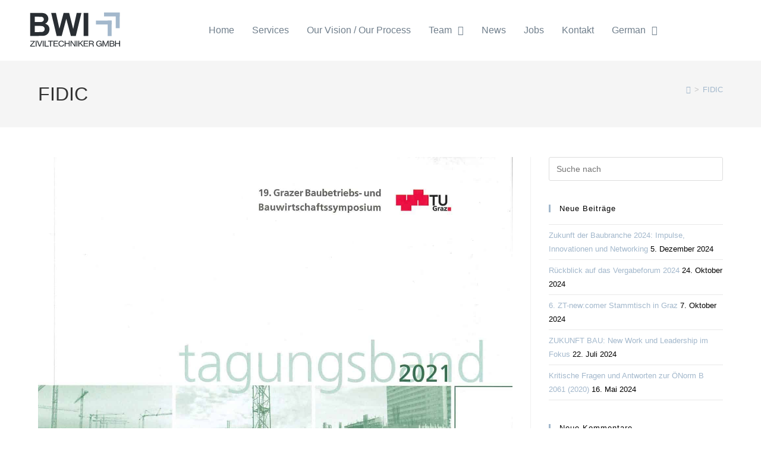

--- FILE ---
content_type: text/html; charset=UTF-8
request_url: https://www.bwi-bau.com/tag/fidic/
body_size: 17805
content:
<!DOCTYPE html>
<html class="html" lang="de-DE">
<head>
	<meta charset="UTF-8">
	<link rel="profile" href="https://gmpg.org/xfn/11">

	<meta name='robots' content='index, follow, max-image-preview:large, max-snippet:-1, max-video-preview:-1' />
<meta name="viewport" content="width=device-width, initial-scale=1">
	<!-- This site is optimized with the Yoast SEO plugin v26.8 - https://yoast.com/product/yoast-seo-wordpress/ -->
	<title>FIDIC Archive - BWI Ziviltechniker GmbH</title>
	<link rel="canonical" href="https://www.bwi-ziviltechniker.com/tag/fidic/" />
	<meta property="og:locale" content="de_DE" />
	<meta property="og:type" content="article" />
	<meta property="og:title" content="FIDIC Archive - BWI Ziviltechniker GmbH" />
	<meta property="og:url" content="https://www.bwi-ziviltechniker.com/tag/fidic/" />
	<meta property="og:site_name" content="BWI Ziviltechniker GmbH" />
	<meta name="twitter:card" content="summary_large_image" />
	<script type="application/ld+json" class="yoast-schema-graph">{"@context":"https://schema.org","@graph":[{"@type":"CollectionPage","@id":"https://www.bwi-ziviltechniker.com/tag/fidic/","url":"https://www.bwi-ziviltechniker.com/tag/fidic/","name":"FIDIC Archive - BWI Ziviltechniker GmbH","isPartOf":{"@id":"https://www.bwi-ziviltechniker.com/#website"},"primaryImageOfPage":{"@id":"https://www.bwi-ziviltechniker.com/tag/fidic/#primaryimage"},"image":{"@id":"https://www.bwi-ziviltechniker.com/tag/fidic/#primaryimage"},"thumbnailUrl":"https://www.bwi-ziviltechniker.com/wp-content/uploads/2021/04/Cover_2021_Seite_01-scaled.jpg","breadcrumb":{"@id":"https://www.bwi-ziviltechniker.com/tag/fidic/#breadcrumb"},"inLanguage":"de"},{"@type":"ImageObject","inLanguage":"de","@id":"https://www.bwi-ziviltechniker.com/tag/fidic/#primaryimage","url":"https://www.bwi-ziviltechniker.com/wp-content/uploads/2021/04/Cover_2021_Seite_01-scaled.jpg","contentUrl":"https://www.bwi-ziviltechniker.com/wp-content/uploads/2021/04/Cover_2021_Seite_01-scaled.jpg","width":1810,"height":2560},{"@type":"BreadcrumbList","@id":"https://www.bwi-ziviltechniker.com/tag/fidic/#breadcrumb","itemListElement":[{"@type":"ListItem","position":1,"name":"Startseite","item":"https://www.bwi-ziviltechniker.com/"},{"@type":"ListItem","position":2,"name":"FIDIC"}]},{"@type":"WebSite","@id":"https://www.bwi-ziviltechniker.com/#website","url":"https://www.bwi-ziviltechniker.com/","name":"BWI GmbH","description":"BWI Ziviltechniker GmbH","publisher":{"@id":"https://www.bwi-ziviltechniker.com/#organization"},"potentialAction":[{"@type":"SearchAction","target":{"@type":"EntryPoint","urlTemplate":"https://www.bwi-ziviltechniker.com/?s={search_term_string}"},"query-input":{"@type":"PropertyValueSpecification","valueRequired":true,"valueName":"search_term_string"}}],"inLanguage":"de"},{"@type":"Organization","@id":"https://www.bwi-ziviltechniker.com/#organization","name":"BWI Beratende Wirtschaftsingenieure für Bauwesen GmbH","url":"https://www.bwi-ziviltechniker.com/","logo":{"@type":"ImageObject","inLanguage":"de","@id":"https://www.bwi-ziviltechniker.com/#/schema/logo/image/","url":"https://www.bwi-bau.com/wp-content/uploads/2019/03/BWI-Schriftzug-schwarz_transparent-Kopie.png","contentUrl":"https://www.bwi-bau.com/wp-content/uploads/2019/03/BWI-Schriftzug-schwarz_transparent-Kopie.png","width":746,"height":748,"caption":"BWI Beratende Wirtschaftsingenieure für Bauwesen GmbH"},"image":{"@id":"https://www.bwi-ziviltechniker.com/#/schema/logo/image/"}}]}</script>
	<!-- / Yoast SEO plugin. -->


<link rel='dns-prefetch' href='//www.bwi-ziviltechniker.com' />
<link rel="alternate" type="application/rss+xml" title="BWI Ziviltechniker GmbH &raquo; Feed" href="https://www.bwi-ziviltechniker.com/feed/" />
<link rel="alternate" type="application/rss+xml" title="BWI Ziviltechniker GmbH &raquo; Kommentar-Feed" href="https://www.bwi-ziviltechniker.com/comments/feed/" />
<link rel="alternate" type="application/rss+xml" title="BWI Ziviltechniker GmbH &raquo; Schlagwort-Feed zu FIDIC" href="https://www.bwi-ziviltechniker.com/tag/fidic/feed/" />
<style id='wp-img-auto-sizes-contain-inline-css'>
img:is([sizes=auto i],[sizes^="auto," i]){contain-intrinsic-size:3000px 1500px}
/*# sourceURL=wp-img-auto-sizes-contain-inline-css */
</style>
<style id='wp-block-library-theme-inline-css'>
.wp-block-audio :where(figcaption){color:#555;font-size:13px;text-align:center}.is-dark-theme .wp-block-audio :where(figcaption){color:#ffffffa6}.wp-block-audio{margin:0 0 1em}.wp-block-code{border:1px solid #ccc;border-radius:4px;font-family:Menlo,Consolas,monaco,monospace;padding:.8em 1em}.wp-block-embed :where(figcaption){color:#555;font-size:13px;text-align:center}.is-dark-theme .wp-block-embed :where(figcaption){color:#ffffffa6}.wp-block-embed{margin:0 0 1em}.blocks-gallery-caption{color:#555;font-size:13px;text-align:center}.is-dark-theme .blocks-gallery-caption{color:#ffffffa6}:root :where(.wp-block-image figcaption){color:#555;font-size:13px;text-align:center}.is-dark-theme :root :where(.wp-block-image figcaption){color:#ffffffa6}.wp-block-image{margin:0 0 1em}.wp-block-pullquote{border-bottom:4px solid;border-top:4px solid;color:currentColor;margin-bottom:1.75em}.wp-block-pullquote :where(cite),.wp-block-pullquote :where(footer),.wp-block-pullquote__citation{color:currentColor;font-size:.8125em;font-style:normal;text-transform:uppercase}.wp-block-quote{border-left:.25em solid;margin:0 0 1.75em;padding-left:1em}.wp-block-quote cite,.wp-block-quote footer{color:currentColor;font-size:.8125em;font-style:normal;position:relative}.wp-block-quote:where(.has-text-align-right){border-left:none;border-right:.25em solid;padding-left:0;padding-right:1em}.wp-block-quote:where(.has-text-align-center){border:none;padding-left:0}.wp-block-quote.is-large,.wp-block-quote.is-style-large,.wp-block-quote:where(.is-style-plain){border:none}.wp-block-search .wp-block-search__label{font-weight:700}.wp-block-search__button{border:1px solid #ccc;padding:.375em .625em}:where(.wp-block-group.has-background){padding:1.25em 2.375em}.wp-block-separator.has-css-opacity{opacity:.4}.wp-block-separator{border:none;border-bottom:2px solid;margin-left:auto;margin-right:auto}.wp-block-separator.has-alpha-channel-opacity{opacity:1}.wp-block-separator:not(.is-style-wide):not(.is-style-dots){width:100px}.wp-block-separator.has-background:not(.is-style-dots){border-bottom:none;height:1px}.wp-block-separator.has-background:not(.is-style-wide):not(.is-style-dots){height:2px}.wp-block-table{margin:0 0 1em}.wp-block-table td,.wp-block-table th{word-break:normal}.wp-block-table :where(figcaption){color:#555;font-size:13px;text-align:center}.is-dark-theme .wp-block-table :where(figcaption){color:#ffffffa6}.wp-block-video :where(figcaption){color:#555;font-size:13px;text-align:center}.is-dark-theme .wp-block-video :where(figcaption){color:#ffffffa6}.wp-block-video{margin:0 0 1em}:root :where(.wp-block-template-part.has-background){margin-bottom:0;margin-top:0;padding:1.25em 2.375em}
/*# sourceURL=/wp-includes/css/dist/block-library/theme.min.css */
</style>
<style id='classic-theme-styles-inline-css'>
/*! This file is auto-generated */
.wp-block-button__link{color:#fff;background-color:#32373c;border-radius:9999px;box-shadow:none;text-decoration:none;padding:calc(.667em + 2px) calc(1.333em + 2px);font-size:1.125em}.wp-block-file__button{background:#32373c;color:#fff;text-decoration:none}
/*# sourceURL=/wp-includes/css/classic-themes.min.css */
</style>
<style id='global-styles-inline-css'>
:root{--wp--preset--aspect-ratio--square: 1;--wp--preset--aspect-ratio--4-3: 4/3;--wp--preset--aspect-ratio--3-4: 3/4;--wp--preset--aspect-ratio--3-2: 3/2;--wp--preset--aspect-ratio--2-3: 2/3;--wp--preset--aspect-ratio--16-9: 16/9;--wp--preset--aspect-ratio--9-16: 9/16;--wp--preset--color--black: #000000;--wp--preset--color--cyan-bluish-gray: #abb8c3;--wp--preset--color--white: #ffffff;--wp--preset--color--pale-pink: #f78da7;--wp--preset--color--vivid-red: #cf2e2e;--wp--preset--color--luminous-vivid-orange: #ff6900;--wp--preset--color--luminous-vivid-amber: #fcb900;--wp--preset--color--light-green-cyan: #7bdcb5;--wp--preset--color--vivid-green-cyan: #00d084;--wp--preset--color--pale-cyan-blue: #8ed1fc;--wp--preset--color--vivid-cyan-blue: #0693e3;--wp--preset--color--vivid-purple: #9b51e0;--wp--preset--gradient--vivid-cyan-blue-to-vivid-purple: linear-gradient(135deg,rgb(6,147,227) 0%,rgb(155,81,224) 100%);--wp--preset--gradient--light-green-cyan-to-vivid-green-cyan: linear-gradient(135deg,rgb(122,220,180) 0%,rgb(0,208,130) 100%);--wp--preset--gradient--luminous-vivid-amber-to-luminous-vivid-orange: linear-gradient(135deg,rgb(252,185,0) 0%,rgb(255,105,0) 100%);--wp--preset--gradient--luminous-vivid-orange-to-vivid-red: linear-gradient(135deg,rgb(255,105,0) 0%,rgb(207,46,46) 100%);--wp--preset--gradient--very-light-gray-to-cyan-bluish-gray: linear-gradient(135deg,rgb(238,238,238) 0%,rgb(169,184,195) 100%);--wp--preset--gradient--cool-to-warm-spectrum: linear-gradient(135deg,rgb(74,234,220) 0%,rgb(151,120,209) 20%,rgb(207,42,186) 40%,rgb(238,44,130) 60%,rgb(251,105,98) 80%,rgb(254,248,76) 100%);--wp--preset--gradient--blush-light-purple: linear-gradient(135deg,rgb(255,206,236) 0%,rgb(152,150,240) 100%);--wp--preset--gradient--blush-bordeaux: linear-gradient(135deg,rgb(254,205,165) 0%,rgb(254,45,45) 50%,rgb(107,0,62) 100%);--wp--preset--gradient--luminous-dusk: linear-gradient(135deg,rgb(255,203,112) 0%,rgb(199,81,192) 50%,rgb(65,88,208) 100%);--wp--preset--gradient--pale-ocean: linear-gradient(135deg,rgb(255,245,203) 0%,rgb(182,227,212) 50%,rgb(51,167,181) 100%);--wp--preset--gradient--electric-grass: linear-gradient(135deg,rgb(202,248,128) 0%,rgb(113,206,126) 100%);--wp--preset--gradient--midnight: linear-gradient(135deg,rgb(2,3,129) 0%,rgb(40,116,252) 100%);--wp--preset--font-size--small: 13px;--wp--preset--font-size--medium: 20px;--wp--preset--font-size--large: 36px;--wp--preset--font-size--x-large: 42px;--wp--preset--spacing--20: 0.44rem;--wp--preset--spacing--30: 0.67rem;--wp--preset--spacing--40: 1rem;--wp--preset--spacing--50: 1.5rem;--wp--preset--spacing--60: 2.25rem;--wp--preset--spacing--70: 3.38rem;--wp--preset--spacing--80: 5.06rem;--wp--preset--shadow--natural: 6px 6px 9px rgba(0, 0, 0, 0.2);--wp--preset--shadow--deep: 12px 12px 50px rgba(0, 0, 0, 0.4);--wp--preset--shadow--sharp: 6px 6px 0px rgba(0, 0, 0, 0.2);--wp--preset--shadow--outlined: 6px 6px 0px -3px rgb(255, 255, 255), 6px 6px rgb(0, 0, 0);--wp--preset--shadow--crisp: 6px 6px 0px rgb(0, 0, 0);}:where(.is-layout-flex){gap: 0.5em;}:where(.is-layout-grid){gap: 0.5em;}body .is-layout-flex{display: flex;}.is-layout-flex{flex-wrap: wrap;align-items: center;}.is-layout-flex > :is(*, div){margin: 0;}body .is-layout-grid{display: grid;}.is-layout-grid > :is(*, div){margin: 0;}:where(.wp-block-columns.is-layout-flex){gap: 2em;}:where(.wp-block-columns.is-layout-grid){gap: 2em;}:where(.wp-block-post-template.is-layout-flex){gap: 1.25em;}:where(.wp-block-post-template.is-layout-grid){gap: 1.25em;}.has-black-color{color: var(--wp--preset--color--black) !important;}.has-cyan-bluish-gray-color{color: var(--wp--preset--color--cyan-bluish-gray) !important;}.has-white-color{color: var(--wp--preset--color--white) !important;}.has-pale-pink-color{color: var(--wp--preset--color--pale-pink) !important;}.has-vivid-red-color{color: var(--wp--preset--color--vivid-red) !important;}.has-luminous-vivid-orange-color{color: var(--wp--preset--color--luminous-vivid-orange) !important;}.has-luminous-vivid-amber-color{color: var(--wp--preset--color--luminous-vivid-amber) !important;}.has-light-green-cyan-color{color: var(--wp--preset--color--light-green-cyan) !important;}.has-vivid-green-cyan-color{color: var(--wp--preset--color--vivid-green-cyan) !important;}.has-pale-cyan-blue-color{color: var(--wp--preset--color--pale-cyan-blue) !important;}.has-vivid-cyan-blue-color{color: var(--wp--preset--color--vivid-cyan-blue) !important;}.has-vivid-purple-color{color: var(--wp--preset--color--vivid-purple) !important;}.has-black-background-color{background-color: var(--wp--preset--color--black) !important;}.has-cyan-bluish-gray-background-color{background-color: var(--wp--preset--color--cyan-bluish-gray) !important;}.has-white-background-color{background-color: var(--wp--preset--color--white) !important;}.has-pale-pink-background-color{background-color: var(--wp--preset--color--pale-pink) !important;}.has-vivid-red-background-color{background-color: var(--wp--preset--color--vivid-red) !important;}.has-luminous-vivid-orange-background-color{background-color: var(--wp--preset--color--luminous-vivid-orange) !important;}.has-luminous-vivid-amber-background-color{background-color: var(--wp--preset--color--luminous-vivid-amber) !important;}.has-light-green-cyan-background-color{background-color: var(--wp--preset--color--light-green-cyan) !important;}.has-vivid-green-cyan-background-color{background-color: var(--wp--preset--color--vivid-green-cyan) !important;}.has-pale-cyan-blue-background-color{background-color: var(--wp--preset--color--pale-cyan-blue) !important;}.has-vivid-cyan-blue-background-color{background-color: var(--wp--preset--color--vivid-cyan-blue) !important;}.has-vivid-purple-background-color{background-color: var(--wp--preset--color--vivid-purple) !important;}.has-black-border-color{border-color: var(--wp--preset--color--black) !important;}.has-cyan-bluish-gray-border-color{border-color: var(--wp--preset--color--cyan-bluish-gray) !important;}.has-white-border-color{border-color: var(--wp--preset--color--white) !important;}.has-pale-pink-border-color{border-color: var(--wp--preset--color--pale-pink) !important;}.has-vivid-red-border-color{border-color: var(--wp--preset--color--vivid-red) !important;}.has-luminous-vivid-orange-border-color{border-color: var(--wp--preset--color--luminous-vivid-orange) !important;}.has-luminous-vivid-amber-border-color{border-color: var(--wp--preset--color--luminous-vivid-amber) !important;}.has-light-green-cyan-border-color{border-color: var(--wp--preset--color--light-green-cyan) !important;}.has-vivid-green-cyan-border-color{border-color: var(--wp--preset--color--vivid-green-cyan) !important;}.has-pale-cyan-blue-border-color{border-color: var(--wp--preset--color--pale-cyan-blue) !important;}.has-vivid-cyan-blue-border-color{border-color: var(--wp--preset--color--vivid-cyan-blue) !important;}.has-vivid-purple-border-color{border-color: var(--wp--preset--color--vivid-purple) !important;}.has-vivid-cyan-blue-to-vivid-purple-gradient-background{background: var(--wp--preset--gradient--vivid-cyan-blue-to-vivid-purple) !important;}.has-light-green-cyan-to-vivid-green-cyan-gradient-background{background: var(--wp--preset--gradient--light-green-cyan-to-vivid-green-cyan) !important;}.has-luminous-vivid-amber-to-luminous-vivid-orange-gradient-background{background: var(--wp--preset--gradient--luminous-vivid-amber-to-luminous-vivid-orange) !important;}.has-luminous-vivid-orange-to-vivid-red-gradient-background{background: var(--wp--preset--gradient--luminous-vivid-orange-to-vivid-red) !important;}.has-very-light-gray-to-cyan-bluish-gray-gradient-background{background: var(--wp--preset--gradient--very-light-gray-to-cyan-bluish-gray) !important;}.has-cool-to-warm-spectrum-gradient-background{background: var(--wp--preset--gradient--cool-to-warm-spectrum) !important;}.has-blush-light-purple-gradient-background{background: var(--wp--preset--gradient--blush-light-purple) !important;}.has-blush-bordeaux-gradient-background{background: var(--wp--preset--gradient--blush-bordeaux) !important;}.has-luminous-dusk-gradient-background{background: var(--wp--preset--gradient--luminous-dusk) !important;}.has-pale-ocean-gradient-background{background: var(--wp--preset--gradient--pale-ocean) !important;}.has-electric-grass-gradient-background{background: var(--wp--preset--gradient--electric-grass) !important;}.has-midnight-gradient-background{background: var(--wp--preset--gradient--midnight) !important;}.has-small-font-size{font-size: var(--wp--preset--font-size--small) !important;}.has-medium-font-size{font-size: var(--wp--preset--font-size--medium) !important;}.has-large-font-size{font-size: var(--wp--preset--font-size--large) !important;}.has-x-large-font-size{font-size: var(--wp--preset--font-size--x-large) !important;}
:where(.wp-block-post-template.is-layout-flex){gap: 1.25em;}:where(.wp-block-post-template.is-layout-grid){gap: 1.25em;}
:where(.wp-block-term-template.is-layout-flex){gap: 1.25em;}:where(.wp-block-term-template.is-layout-grid){gap: 1.25em;}
:where(.wp-block-columns.is-layout-flex){gap: 2em;}:where(.wp-block-columns.is-layout-grid){gap: 2em;}
:root :where(.wp-block-pullquote){font-size: 1.5em;line-height: 1.6;}
/*# sourceURL=global-styles-inline-css */
</style>
<style class="optimize_css_2" type="text/css" media="all">.wpcf7 .screen-reader-response{position:absolute;overflow:hidden;clip:rect(1px,1px,1px,1px);clip-path:inset(50%);height:1px;width:1px;margin:-1px;padding:0;border:0;word-wrap:normal!important}.wpcf7 .hidden-fields-container{display:none}.wpcf7 form .wpcf7-response-output{margin:2em .5em 1em;padding:.2em 1em;border:2px solid #00a0d2}.wpcf7 form.init .wpcf7-response-output,.wpcf7 form.resetting .wpcf7-response-output,.wpcf7 form.submitting .wpcf7-response-output{display:none}.wpcf7 form.sent .wpcf7-response-output{border-color:#46b450}.wpcf7 form.failed .wpcf7-response-output,.wpcf7 form.aborted .wpcf7-response-output{border-color:#dc3232}.wpcf7 form.spam .wpcf7-response-output{border-color:#f56e28}.wpcf7 form.invalid .wpcf7-response-output,.wpcf7 form.unaccepted .wpcf7-response-output,.wpcf7 form.payment-required .wpcf7-response-output{border-color:#ffb900}.wpcf7-form-control-wrap{position:relative}.wpcf7-not-valid-tip{color:#dc3232;font-size:1em;font-weight:400;display:block}.use-floating-validation-tip .wpcf7-not-valid-tip{position:relative;top:-2ex;left:1em;z-index:100;border:1px solid #dc3232;background:#fff;padding:.2em .8em;width:24em}.wpcf7-list-item{display:inline-block;margin:0 0 0 1em}.wpcf7-list-item-label::before,.wpcf7-list-item-label::after{content:" "}.wpcf7-spinner{visibility:hidden;display:inline-block;background-color:#23282d;opacity:.75;width:24px;height:24px;border:none;border-radius:100%;padding:0;margin:0 24px;position:relative}form.submitting .wpcf7-spinner{visibility:visible}.wpcf7-spinner::before{content:'';position:absolute;background-color:#fbfbfc;top:4px;left:4px;width:6px;height:6px;border:none;border-radius:100%;transform-origin:8px 8px;animation-name:spin;animation-duration:1000ms;animation-timing-function:linear;animation-iteration-count:infinite}@media (prefers-reduced-motion:reduce){.wpcf7-spinner::before{animation-name:blink;animation-duration:2000ms}}@keyframes spin{from{transform:rotate(0deg)}to{transform:rotate(360deg)}}@keyframes blink{from{opacity:0}50%{opacity:1}to{opacity:0}}.wpcf7 [inert]{opacity:.5}.wpcf7 input[type="file"]{cursor:pointer}.wpcf7 input[type="file"]:disabled{cursor:default}.wpcf7 .wpcf7-submit:disabled{cursor:not-allowed}.wpcf7 input[type="url"],.wpcf7 input[type="email"],.wpcf7 input[type="tel"]{direction:ltr}.wpcf7-reflection>output{display:list-item;list-style:none}.wpcf7-reflection>output[hidden]{display:none}</style>
<style class="optimize_css_2" type="text/css" media="all">.menu-item-object-language_switcher .trp-flag-image{display:inline-block;margin:-1px 5px;vertical-align:baseline;padding:0;border:0;border-radius:0}#wp-admin-bar-wp-rocket .trp-flag-image{width:18px!important;height:12px!important}.trp-language-switcher{height:42px;position:relative;box-sizing:border-box;width:200px;text-overflow:ellipsis;white-space:nowrap}.trp-language-switcher>div{box-sizing:border-box;padding:4px 20px 3px 13px;border:1.5px solid #949494;border-radius:2px;background-image:url(https://www.bwi-ziviltechniker.com/wp-content/plugins/translatepress-multilingual/assets/css/../../assets/images/arrow-down-3101.svg);background-repeat:no-repeat;background-position:calc(100% - 20px) calc(1em + 2px),calc(100% - 3px) calc(1em + 0px);background-size:8px 8px,8px 8px;background-repeat:no-repeat;background-color:#fff}.trp-language-switcher>div:hover{background-image:none}.trp-language-switcher>div>a{display:block;padding:7px 12px;border-radius:3px;text-decoration:none;color:#1E1E1E;font-style:normal;font-weight:400;font-size:16px}.trp-language-switcher>div>a:hover{background:#F0F0F0;border-radius:2px}.trp-language-switcher>div>a.trp-ls-shortcode-disabled-language{cursor:default}.trp-language-switcher>div>a.trp-ls-shortcode-disabled-language:hover{background:none}.trp-language-switcher>div>a>img{display:inline;margin:0 3px;width:18px;height:12px;border-radius:0}.trp-language-switcher .trp-ls-shortcode-current-language{display:inline-block}.trp-language-switcher:focus .trp-ls-shortcode-current-language,.trp-language-switcher:hover .trp-ls-shortcode-current-language{visibility:hidden}.trp-language-switcher .trp-ls-shortcode-language{display:inline-block;height:1px;overflow:hidden;visibility:hidden;z-index:1;max-height:250px;overflow-y:auto;left:0;top:0;min-height:auto}.trp-language-switcher:focus .trp-ls-shortcode-language,.trp-language-switcher:hover .trp-ls-shortcode-language{visibility:visible;max-height:250px;padding:4px 13px;height:auto;overflow-y:auto;position:absolute;left:0;top:0;display:inline-block!important;min-height:auto}#wpadminbar #wp-admin-bar-trp_edit_translation .ab-icon:before{content:'\f326';top:3px}@media screen and (max-width:782px){#wpadminbar #wp-admin-bar-trp_edit_translation>.ab-item{text-indent:0}#wpadminbar li#wp-admin-bar-trp_edit_translation{display:block}}</style>
<link rel='stylesheet' id='simple-line-icons-css' href='https://www.bwi-ziviltechniker.com/wp-content/themes/oceanwp/assets/css/third/simple-line-icons.min.css' media='all' />
<style class="optimize_css_2" type="text/css" media="all">@font-face{font-family:'Libre Franklin';font-style:italic;font-weight:100;font-display:swap;src:url(//www.bwi-ziviltechniker.com/wp-content/uploads/oceanwp-webfonts/jizMREVItHgc8qDIbSTKq4XkRiUawTk7f45UM9y05oZ8ReDLR-M.ttf) format('truetype')}@font-face{font-family:'Libre Franklin';font-style:italic;font-weight:200;font-display:swap;src:url(//www.bwi-ziviltechniker.com/wp-content/uploads/oceanwp-webfonts/jizMREVItHgc8qDIbSTKq4XkRiUawTk7f45UM9y05ob8RODLR-M.ttf) format('truetype')}@font-face{font-family:'Libre Franklin';font-style:italic;font-weight:300;font-display:swap;src:url(//www.bwi-ziviltechniker.com/wp-content/uploads/oceanwp-webfonts/jizMREVItHgc8qDIbSTKq4XkRiUawTk7f45UM9y05oYiRODLR-M.ttf) format('truetype')}@font-face{font-family:'Libre Franklin';font-style:italic;font-weight:400;font-display:swap;src:url(//www.bwi-ziviltechniker.com/wp-content/uploads/oceanwp-webfonts/jizMREVItHgc8qDIbSTKq4XkRiUawTk7f45UM9y05oZ8RODLR-M.ttf) format('truetype')}@font-face{font-family:'Libre Franklin';font-style:italic;font-weight:500;font-display:swap;src:url(//www.bwi-ziviltechniker.com/wp-content/uploads/oceanwp-webfonts/jizMREVItHgc8qDIbSTKq4XkRiUawTk7f45UM9y05oZORODLR-M.ttf) format('truetype')}@font-face{font-family:'Libre Franklin';font-style:italic;font-weight:600;font-display:swap;src:url(//www.bwi-ziviltechniker.com/wp-content/uploads/oceanwp-webfonts/jizMREVItHgc8qDIbSTKq4XkRiUawTk7f45UM9y05oaiQ-DLR-M.ttf) format('truetype')}@font-face{font-family:'Libre Franklin';font-style:italic;font-weight:700;font-display:swap;src:url(//www.bwi-ziviltechniker.com/wp-content/uploads/oceanwp-webfonts/jizMREVItHgc8qDIbSTKq4XkRiUawTk7f45UM9y05oabQ-DLR-M.ttf) format('truetype')}@font-face{font-family:'Libre Franklin';font-style:italic;font-weight:800;font-display:swap;src:url(//www.bwi-ziviltechniker.com/wp-content/uploads/oceanwp-webfonts/jizMREVItHgc8qDIbSTKq4XkRiUawTk7f45UM9y05ob8Q-DLR-M.ttf) format('truetype')}@font-face{font-family:'Libre Franklin';font-style:italic;font-weight:900;font-display:swap;src:url(//www.bwi-ziviltechniker.com/wp-content/uploads/oceanwp-webfonts/jizMREVItHgc8qDIbSTKq4XkRiUawTk7f45UM9y05obVQ-DLR-M.ttf) format('truetype')}@font-face{font-family:'Libre Franklin';font-style:normal;font-weight:100;font-display:swap;src:url(//www.bwi-ziviltechniker.com/wp-content/uploads/oceanwp-webfonts/jizOREVItHgc8qDIbSTKq4XkRg8T88bjFuXOnduhLsSkANDM.ttf) format('truetype')}@font-face{font-family:'Libre Franklin';font-style:normal;font-weight:200;font-display:swap;src:url(//www.bwi-ziviltechniker.com/wp-content/uploads/oceanwp-webfonts/jizOREVItHgc8qDIbSTKq4XkRg8T88bjFuXOnduhrsWkANDM.ttf) format('truetype')}@font-face{font-family:'Libre Franklin';font-style:normal;font-weight:300;font-display:swap;src:url(//www.bwi-ziviltechniker.com/wp-content/uploads/oceanwp-webfonts/jizOREVItHgc8qDIbSTKq4XkRg8T88bjFuXOnduhcMWkANDM.ttf) format('truetype')}@font-face{font-family:'Libre Franklin';font-style:normal;font-weight:400;font-display:swap;src:url(//www.bwi-ziviltechniker.com/wp-content/uploads/oceanwp-webfonts/jizOREVItHgc8qDIbSTKq4XkRg8T88bjFuXOnduhLsWkANDM.ttf) format('truetype')}@font-face{font-family:'Libre Franklin';font-style:normal;font-weight:500;font-display:swap;src:url(//www.bwi-ziviltechniker.com/wp-content/uploads/oceanwp-webfonts/jizOREVItHgc8qDIbSTKq4XkRg8T88bjFuXOnduhHMWkANDM.ttf) format('truetype')}@font-face{font-family:'Libre Franklin';font-style:normal;font-weight:600;font-display:swap;src:url(//www.bwi-ziviltechniker.com/wp-content/uploads/oceanwp-webfonts/jizOREVItHgc8qDIbSTKq4XkRg8T88bjFuXOnduh8MKkANDM.ttf) format('truetype')}@font-face{font-family:'Libre Franklin';font-style:normal;font-weight:700;font-display:swap;src:url(//www.bwi-ziviltechniker.com/wp-content/uploads/oceanwp-webfonts/jizOREVItHgc8qDIbSTKq4XkRg8T88bjFuXOnduhycKkANDM.ttf) format('truetype')}@font-face{font-family:'Libre Franklin';font-style:normal;font-weight:800;font-display:swap;src:url(//www.bwi-ziviltechniker.com/wp-content/uploads/oceanwp-webfonts/jizOREVItHgc8qDIbSTKq4XkRg8T88bjFuXOnduhrsKkANDM.ttf) format('truetype')}@font-face{font-family:'Libre Franklin';font-style:normal;font-weight:900;font-display:swap;src:url(//www.bwi-ziviltechniker.com/wp-content/uploads/oceanwp-webfonts/jizOREVItHgc8qDIbSTKq4XkRg8T88bjFuXOnduhh8KkANDM.ttf) format('truetype')}</style>
<link rel='stylesheet' id='eael-general-css' href='https://www.bwi-ziviltechniker.com/wp-content/plugins/essential-addons-for-elementor-lite/assets/front-end/css/view/general.min.css' media='all' />
<link rel='stylesheet' id='wpo_min-header-0-css' href='https://www.bwi-ziviltechniker.com/wp-content/cache/wpo-minify/1769692582/assets/wpo-minify-header-df3c805b.min.css' media='all' />
<script id="wpo_min-header-0-js-extra">
var LS_Meta = {"v":"8.1.2","fixGSAP":"1"};
//# sourceURL=wpo_min-header-0-js-extra
</script>
<script src="https://www.bwi-ziviltechniker.com/wp-content/cache/wpo-minify/1769692582/assets/wpo-minify-header-739b4254.min.js" id="wpo_min-header-0-js"></script>
<meta name="generator" content="Powered by LayerSlider 8.1.2 - Build Heros, Sliders, and Popups. Create Animations and Beautiful, Rich Web Content as Easy as Never Before on WordPress." />
<!-- LayerSlider updates and docs at: https://layerslider.com -->
<link rel="https://api.w.org/" href="https://www.bwi-ziviltechniker.com/wp-json/" /><link rel="alternate" title="JSON" type="application/json" href="https://www.bwi-ziviltechniker.com/wp-json/wp/v2/tags/28" /><link rel="EditURI" type="application/rsd+xml" title="RSD" href="https://www.bwi-ziviltechniker.com/xmlrpc.php?rsd" />

<link rel="alternate" hreflang="de-DE" href="https://www.bwi-ziviltechniker.com/tag/fidic/"/>
<link rel="alternate" hreflang="en-US" href="https://www.bwi-ziviltechniker.com/en/tag/fidic/"/>
<link rel="alternate" hreflang="de" href="https://www.bwi-ziviltechniker.com/tag/fidic/"/>
<link rel="alternate" hreflang="en" href="https://www.bwi-ziviltechniker.com/en/tag/fidic/"/>
<meta name="generator" content="Elementor 3.34.4; settings: css_print_method-internal, google_font-enabled, font_display-auto">
<style>.recentcomments a{display:inline !important;padding:0 !important;margin:0 !important;}</style>			<style>
				.e-con.e-parent:nth-of-type(n+4):not(.e-lazyloaded):not(.e-no-lazyload),
				.e-con.e-parent:nth-of-type(n+4):not(.e-lazyloaded):not(.e-no-lazyload) * {
					background-image: none !important;
				}
				@media screen and (max-height: 1024px) {
					.e-con.e-parent:nth-of-type(n+3):not(.e-lazyloaded):not(.e-no-lazyload),
					.e-con.e-parent:nth-of-type(n+3):not(.e-lazyloaded):not(.e-no-lazyload) * {
						background-image: none !important;
					}
				}
				@media screen and (max-height: 640px) {
					.e-con.e-parent:nth-of-type(n+2):not(.e-lazyloaded):not(.e-no-lazyload),
					.e-con.e-parent:nth-of-type(n+2):not(.e-lazyloaded):not(.e-no-lazyload) * {
						background-image: none !important;
					}
				}
			</style>
			<link rel="icon" href="https://www.bwi-ziviltechniker.com/wp-content/uploads/2020/02/BWI-Favicon-150x150.png" sizes="32x32" />
<link rel="icon" href="https://www.bwi-ziviltechniker.com/wp-content/uploads/2020/02/BWI-Favicon.png" sizes="192x192" />
<link rel="apple-touch-icon" href="https://www.bwi-ziviltechniker.com/wp-content/uploads/2020/02/BWI-Favicon.png" />
<meta name="msapplication-TileImage" content="https://www.bwi-ziviltechniker.com/wp-content/uploads/2020/02/BWI-Favicon.png" />
<!-- OceanWP CSS -->
<style type="text/css">
/* Colors */a:hover,a.light:hover,.theme-heading .text::before,.theme-heading .text::after,#top-bar-content >a:hover,#top-bar-social li.oceanwp-email a:hover,#site-navigation-wrap .dropdown-menu >li >a:hover,#site-header.medium-header #medium-searchform button:hover,.oceanwp-mobile-menu-icon a:hover,.blog-entry.post .blog-entry-header .entry-title a:hover,.blog-entry.post .blog-entry-readmore a:hover,.blog-entry.thumbnail-entry .blog-entry-category a,ul.meta li a:hover,.dropcap,.single nav.post-navigation .nav-links .title,body .related-post-title a:hover,body #wp-calendar caption,body .contact-info-widget.default i,body .contact-info-widget.big-icons i,body .custom-links-widget .oceanwp-custom-links li a:hover,body .custom-links-widget .oceanwp-custom-links li a:hover:before,body .posts-thumbnails-widget li a:hover,body .social-widget li.oceanwp-email a:hover,.comment-author .comment-meta .comment-reply-link,#respond #cancel-comment-reply-link:hover,#footer-widgets .footer-box a:hover,#footer-bottom a:hover,#footer-bottom #footer-bottom-menu a:hover,.sidr a:hover,.sidr-class-dropdown-toggle:hover,.sidr-class-menu-item-has-children.active >a,.sidr-class-menu-item-has-children.active >a >.sidr-class-dropdown-toggle,input[type=checkbox]:checked:before{color:#a3b8cc}.single nav.post-navigation .nav-links .title .owp-icon use,.blog-entry.post .blog-entry-readmore a:hover .owp-icon use,body .contact-info-widget.default .owp-icon use,body .contact-info-widget.big-icons .owp-icon use{stroke:#a3b8cc}input[type="button"],input[type="reset"],input[type="submit"],button[type="submit"],.button,#site-navigation-wrap .dropdown-menu >li.btn >a >span,.thumbnail:hover i,.thumbnail:hover .link-post-svg-icon,.post-quote-content,.omw-modal .omw-close-modal,body .contact-info-widget.big-icons li:hover i,body .contact-info-widget.big-icons li:hover .owp-icon,body div.wpforms-container-full .wpforms-form input[type=submit],body div.wpforms-container-full .wpforms-form button[type=submit],body div.wpforms-container-full .wpforms-form .wpforms-page-button,.woocommerce-cart .wp-element-button,.woocommerce-checkout .wp-element-button,.wp-block-button__link{background-color:#a3b8cc}.widget-title{border-color:#a3b8cc}blockquote{border-color:#a3b8cc}.wp-block-quote{border-color:#a3b8cc}#searchform-dropdown{border-color:#a3b8cc}.dropdown-menu .sub-menu{border-color:#a3b8cc}.blog-entry.large-entry .blog-entry-readmore a:hover{border-color:#a3b8cc}.oceanwp-newsletter-form-wrap input[type="email"]:focus{border-color:#a3b8cc}.social-widget li.oceanwp-email a:hover{border-color:#a3b8cc}#respond #cancel-comment-reply-link:hover{border-color:#a3b8cc}body .contact-info-widget.big-icons li:hover i{border-color:#a3b8cc}body .contact-info-widget.big-icons li:hover .owp-icon{border-color:#a3b8cc}#footer-widgets .oceanwp-newsletter-form-wrap input[type="email"]:focus{border-color:#a3b8cc}input[type="button"]:hover,input[type="reset"]:hover,input[type="submit"]:hover,button[type="submit"]:hover,input[type="button"]:focus,input[type="reset"]:focus,input[type="submit"]:focus,button[type="submit"]:focus,.button:hover,.button:focus,#site-navigation-wrap .dropdown-menu >li.btn >a:hover >span,.post-quote-author,.omw-modal .omw-close-modal:hover,body div.wpforms-container-full .wpforms-form input[type=submit]:hover,body div.wpforms-container-full .wpforms-form button[type=submit]:hover,body div.wpforms-container-full .wpforms-form .wpforms-page-button:hover,.woocommerce-cart .wp-element-button:hover,.woocommerce-checkout .wp-element-button:hover,.wp-block-button__link:hover{background-color:#a3b8cc}a{color:#000000}a .owp-icon use{stroke:#000000}a:hover{color:#a3b8cc}a:hover .owp-icon use{stroke:#a3b8cc}body .theme-button,body input[type="submit"],body button[type="submit"],body button,body .button,body div.wpforms-container-full .wpforms-form input[type=submit],body div.wpforms-container-full .wpforms-form button[type=submit],body div.wpforms-container-full .wpforms-form .wpforms-page-button,.woocommerce-cart .wp-element-button,.woocommerce-checkout .wp-element-button,.wp-block-button__link{border-color:#ffffff}body .theme-button:hover,body input[type="submit"]:hover,body button[type="submit"]:hover,body button:hover,body .button:hover,body div.wpforms-container-full .wpforms-form input[type=submit]:hover,body div.wpforms-container-full .wpforms-form input[type=submit]:active,body div.wpforms-container-full .wpforms-form button[type=submit]:hover,body div.wpforms-container-full .wpforms-form button[type=submit]:active,body div.wpforms-container-full .wpforms-form .wpforms-page-button:hover,body div.wpforms-container-full .wpforms-form .wpforms-page-button:active,.woocommerce-cart .wp-element-button:hover,.woocommerce-checkout .wp-element-button:hover,.wp-block-button__link:hover{border-color:#ffffff}body{color:#000000}h1,h2,h3,h4,h5,h6,.theme-heading,.widget-title,.oceanwp-widget-recent-posts-title,.comment-reply-title,.entry-title,.sidebar-box .widget-title{color:#000000}/* OceanWP Style Settings CSS */.theme-button,input[type="submit"],button[type="submit"],button,.button,body div.wpforms-container-full .wpforms-form input[type=submit],body div.wpforms-container-full .wpforms-form button[type=submit],body div.wpforms-container-full .wpforms-form .wpforms-page-button{border-style:solid}.theme-button,input[type="submit"],button[type="submit"],button,.button,body div.wpforms-container-full .wpforms-form input[type=submit],body div.wpforms-container-full .wpforms-form button[type=submit],body div.wpforms-container-full .wpforms-form .wpforms-page-button{border-width:1px}form input[type="text"],form input[type="password"],form input[type="email"],form input[type="url"],form input[type="date"],form input[type="month"],form input[type="time"],form input[type="datetime"],form input[type="datetime-local"],form input[type="week"],form input[type="number"],form input[type="search"],form input[type="tel"],form input[type="color"],form select,form textarea,.woocommerce .woocommerce-checkout .select2-container--default .select2-selection--single{border-style:solid}body div.wpforms-container-full .wpforms-form input[type=date],body div.wpforms-container-full .wpforms-form input[type=datetime],body div.wpforms-container-full .wpforms-form input[type=datetime-local],body div.wpforms-container-full .wpforms-form input[type=email],body div.wpforms-container-full .wpforms-form input[type=month],body div.wpforms-container-full .wpforms-form input[type=number],body div.wpforms-container-full .wpforms-form input[type=password],body div.wpforms-container-full .wpforms-form input[type=range],body div.wpforms-container-full .wpforms-form input[type=search],body div.wpforms-container-full .wpforms-form input[type=tel],body div.wpforms-container-full .wpforms-form input[type=text],body div.wpforms-container-full .wpforms-form input[type=time],body div.wpforms-container-full .wpforms-form input[type=url],body div.wpforms-container-full .wpforms-form input[type=week],body div.wpforms-container-full .wpforms-form select,body div.wpforms-container-full .wpforms-form textarea{border-style:solid}form input[type="text"],form input[type="password"],form input[type="email"],form input[type="url"],form input[type="date"],form input[type="month"],form input[type="time"],form input[type="datetime"],form input[type="datetime-local"],form input[type="week"],form input[type="number"],form input[type="search"],form input[type="tel"],form input[type="color"],form select,form textarea{border-radius:3px}body div.wpforms-container-full .wpforms-form input[type=date],body div.wpforms-container-full .wpforms-form input[type=datetime],body div.wpforms-container-full .wpforms-form input[type=datetime-local],body div.wpforms-container-full .wpforms-form input[type=email],body div.wpforms-container-full .wpforms-form input[type=month],body div.wpforms-container-full .wpforms-form input[type=number],body div.wpforms-container-full .wpforms-form input[type=password],body div.wpforms-container-full .wpforms-form input[type=range],body div.wpforms-container-full .wpforms-form input[type=search],body div.wpforms-container-full .wpforms-form input[type=tel],body div.wpforms-container-full .wpforms-form input[type=text],body div.wpforms-container-full .wpforms-form input[type=time],body div.wpforms-container-full .wpforms-form input[type=url],body div.wpforms-container-full .wpforms-form input[type=week],body div.wpforms-container-full .wpforms-form select,body div.wpforms-container-full .wpforms-form textarea{border-radius:3px}/* Header */#site-header.has-header-media .overlay-header-media{background-color:rgba(0,0,0,0.5)}#site-logo #site-logo-inner a img,#site-header.center-header #site-navigation-wrap .middle-site-logo a img{max-width:90px}.effect-one #site-navigation-wrap .dropdown-menu >li >a.menu-link >span:after,.effect-three #site-navigation-wrap .dropdown-menu >li >a.menu-link >span:after,.effect-five #site-navigation-wrap .dropdown-menu >li >a.menu-link >span:before,.effect-five #site-navigation-wrap .dropdown-menu >li >a.menu-link >span:after,.effect-nine #site-navigation-wrap .dropdown-menu >li >a.menu-link >span:before,.effect-nine #site-navigation-wrap .dropdown-menu >li >a.menu-link >span:after{background-color:#3296a2}.effect-four #site-navigation-wrap .dropdown-menu >li >a.menu-link >span:before,.effect-four #site-navigation-wrap .dropdown-menu >li >a.menu-link >span:after,.effect-seven #site-navigation-wrap .dropdown-menu >li >a.menu-link:hover >span:after,.effect-seven #site-navigation-wrap .dropdown-menu >li.sfHover >a.menu-link >span:after{color:#3296a2}.effect-seven #site-navigation-wrap .dropdown-menu >li >a.menu-link:hover >span:after,.effect-seven #site-navigation-wrap .dropdown-menu >li.sfHover >a.menu-link >span:after{text-shadow:10px 0 #3296a2,-10px 0 #3296a2}#site-navigation-wrap .dropdown-menu >li >a,.oceanwp-mobile-menu-icon a,#searchform-header-replace-close{color:#ffffff}#site-navigation-wrap .dropdown-menu >li >a .owp-icon use,.oceanwp-mobile-menu-icon a .owp-icon use,#searchform-header-replace-close .owp-icon use{stroke:#ffffff}#site-navigation-wrap .dropdown-menu >li >a:hover,.oceanwp-mobile-menu-icon a:hover,#searchform-header-replace-close:hover{color:#3296a2}#site-navigation-wrap .dropdown-menu >li >a:hover .owp-icon use,.oceanwp-mobile-menu-icon a:hover .owp-icon use,#searchform-header-replace-close:hover .owp-icon use{stroke:#3296a2}.dropdown-menu .sub-menu,#searchform-dropdown,.current-shop-items-dropdown{border-color:#3296a2}.navigation li.mega-cat .mega-cat-title{color:#292e33}.navigation li.mega-cat ul li .mega-post-title a{color:#ffffff}.navigation li.mega-cat ul li .mega-post-title a:hover{color:#292e33}/* Blog CSS */.ocean-single-post-header ul.meta-item li a:hover{color:#333333}/* Footer Widgets */#footer-widgets{padding:0}#footer-widgets{background-color:#292e33}/* Footer Copyright */#footer-bottom{padding:20px 0 20px 0}#footer-bottom{background-color:#292e33}#footer-bottom a:hover,#footer-bottom #footer-bottom-menu a:hover{color:#3296a2}/* Typography */body{font-size:14px;line-height:1.8}h1,h2,h3,h4,h5,h6,.theme-heading,.widget-title,.oceanwp-widget-recent-posts-title,.comment-reply-title,.entry-title,.sidebar-box .widget-title{line-height:1.4}h1{font-size:23px;line-height:1.4}h2{font-size:20px;line-height:1.4}h3{font-size:18px;line-height:1.4}h4{font-size:17px;line-height:1.4}h5{font-size:14px;line-height:1.4}h6{font-size:15px;line-height:1.4}.page-header .page-header-title,.page-header.background-image-page-header .page-header-title{font-size:32px;line-height:1.4}.page-header .page-subheading{font-size:15px;line-height:1.8}.site-breadcrumbs,.site-breadcrumbs a{font-size:13px;line-height:1.4}#top-bar-content,#top-bar-social-alt{font-size:12px;line-height:1.8}#site-logo a.site-logo-text{font-size:24px;line-height:1.8}#site-navigation-wrap .dropdown-menu >li >a,#site-header.full_screen-header .fs-dropdown-menu >li >a,#site-header.top-header #site-navigation-wrap .dropdown-menu >li >a,#site-header.center-header #site-navigation-wrap .dropdown-menu >li >a,#site-header.medium-header #site-navigation-wrap .dropdown-menu >li >a,.oceanwp-mobile-menu-icon a{font-family:'Libre Franklin';letter-spacing:.4px}.dropdown-menu ul li a.menu-link,#site-header.full_screen-header .fs-dropdown-menu ul.sub-menu li a{font-size:12px;line-height:1.2;letter-spacing:.6px}.sidr-class-dropdown-menu li a,a.sidr-class-toggle-sidr-close,#mobile-dropdown ul li a,body #mobile-fullscreen ul li a{font-size:15px;line-height:1.8}.blog-entry.post .blog-entry-header .entry-title a{font-size:24px;line-height:1.4}.ocean-single-post-header .single-post-title{font-size:34px;line-height:1.4;letter-spacing:.6px}.ocean-single-post-header ul.meta-item li,.ocean-single-post-header ul.meta-item li a{font-size:13px;line-height:1.4;letter-spacing:.6px}.ocean-single-post-header .post-author-name,.ocean-single-post-header .post-author-name a{font-size:14px;line-height:1.4;letter-spacing:.6px}.ocean-single-post-header .post-author-description{font-size:12px;line-height:1.4;letter-spacing:.6px}.single-post .entry-title{line-height:1.4;letter-spacing:.6px}.single-post ul.meta li,.single-post ul.meta li a{font-size:14px;line-height:1.4;letter-spacing:.6px}.sidebar-box .widget-title,.sidebar-box.widget_block .wp-block-heading{font-size:13px;line-height:1;letter-spacing:1px}#footer-widgets .footer-box .widget-title{font-size:13px;line-height:1;letter-spacing:1px}#footer-bottom #copyright{font-size:12px;line-height:1}#footer-bottom #footer-bottom-menu{font-size:12px;line-height:1}.woocommerce-store-notice.demo_store{line-height:2;letter-spacing:1.5px}.demo_store .woocommerce-store-notice__dismiss-link{line-height:2;letter-spacing:1.5px}.woocommerce ul.products li.product li.title h2,.woocommerce ul.products li.product li.title a{font-size:14px;line-height:1.5}.woocommerce ul.products li.product li.category,.woocommerce ul.products li.product li.category a{font-size:12px;line-height:1}.woocommerce ul.products li.product .price{font-size:18px;line-height:1}.woocommerce ul.products li.product .button,.woocommerce ul.products li.product .product-inner .added_to_cart{font-size:12px;line-height:1.5;letter-spacing:1px}.woocommerce ul.products li.owp-woo-cond-notice span,.woocommerce ul.products li.owp-woo-cond-notice a{font-size:16px;line-height:1;letter-spacing:1px;font-weight:600;text-transform:capitalize}.woocommerce div.product .product_title{font-size:24px;line-height:1.4;letter-spacing:.6px}.woocommerce div.product p.price{font-size:36px;line-height:1}.woocommerce .owp-btn-normal .summary form button.button,.woocommerce .owp-btn-big .summary form button.button,.woocommerce .owp-btn-very-big .summary form button.button{font-size:12px;line-height:1.5;letter-spacing:1px;text-transform:uppercase}.woocommerce div.owp-woo-single-cond-notice span,.woocommerce div.owp-woo-single-cond-notice a{font-size:18px;line-height:2;letter-spacing:1.5px;font-weight:600;text-transform:capitalize}.ocean-preloader--active .preloader-after-content{font-size:20px;line-height:1.8;letter-spacing:.6px}
</style></head>

<body class="archive tag tag-fidic tag-28 wp-custom-logo wp-embed-responsive wp-theme-oceanwp translatepress-de_DE oceanwp-theme dropdown-mobile no-header-border default-breakpoint has-sidebar content-right-sidebar has-breadcrumbs elementor-default elementor-kit-1541" itemscope="itemscope" itemtype="https://schema.org/Blog">

	
	
	<div id="outer-wrap" class="site clr">

		<a class="skip-link screen-reader-text" href="#main">Zum Inhalt springen</a>

		
		<div id="wrap" class="clr">

			
			
<header id="site-header" class="clr" data-height="0" itemscope="itemscope" itemtype="https://schema.org/WPHeader" role="banner">

			<div data-elementor-type="header" data-elementor-id="2041" class="elementor elementor-2041 elementor-location-header">
		<div class="elementor-section-wrap">
					<section class="elementor-section elementor-top-section elementor-element elementor-element-80eff94 elementor-section-content-middle elementor-section-stretched elementor-section-boxed elementor-section-height-default elementor-section-height-default" data-id="80eff94" data-element_type="section" data-settings="{&quot;background_background&quot;:&quot;classic&quot;,&quot;sticky&quot;:&quot;top&quot;,&quot;stretch_section&quot;:&quot;section-stretched&quot;,&quot;sticky_on&quot;:[&quot;desktop&quot;,&quot;tablet&quot;,&quot;mobile&quot;],&quot;sticky_offset&quot;:0,&quot;sticky_effects_offset&quot;:0}">
						<div class="elementor-container elementor-column-gap-default">
					<div class="elementor-column elementor-col-50 elementor-top-column elementor-element elementor-element-ca0498b" data-id="ca0498b" data-element_type="column">
			<div class="elementor-widget-wrap elementor-element-populated">
						<div class="elementor-element elementor-element-f4f7ca6 elementor-widget elementor-widget-image" data-id="f4f7ca6" data-element_type="widget" data-widget_type="image.default">
				<div class="elementor-widget-container">
																<a href="/">
							<img width="1024" height="1024" src="https://www.bwi-ziviltechniker.com/wp-content/uploads/2022/03/BWI-Ziviltechniker-GmbH-Logo-1.svg" class="attachment-large size-large wp-image-3367" alt="" />								</a>
															</div>
				</div>
					</div>
		</div>
				<div class="elementor-column elementor-col-50 elementor-top-column elementor-element elementor-element-d3eacfa" data-id="d3eacfa" data-element_type="column">
			<div class="elementor-widget-wrap elementor-element-populated">
						<div class="elementor-element elementor-element-c1b7f3b elementor-nav-menu__align-right elementor-nav-menu--stretch elementor-nav-menu__text-align-center elementor-nav-menu--indicator-classic elementor-nav-menu--dropdown-tablet elementor-nav-menu--toggle elementor-nav-menu--burger elementor-widget elementor-widget-nav-menu" data-id="c1b7f3b" data-element_type="widget" data-settings="{&quot;full_width&quot;:&quot;stretch&quot;,&quot;layout&quot;:&quot;horizontal&quot;,&quot;toggle&quot;:&quot;burger&quot;}" data-widget_type="nav-menu.default">
				<div class="elementor-widget-container">
								<nav role="navigation" class="elementor-nav-menu--main elementor-nav-menu__container elementor-nav-menu--layout-horizontal e--pointer-double-line e--animation-drop-in"><ul id="menu-1-c1b7f3b" class="elementor-nav-menu"><li class="menu-item menu-item-type-post_type menu-item-object-page menu-item-home menu-item-3822"><a href="https://www.bwi-ziviltechniker.com/" class="elementor-item">Home</a></li>
<li class="menu-item menu-item-type-post_type menu-item-object-page menu-item-3824"><a href="https://www.bwi-ziviltechniker.com/services/" class="elementor-item">Services</a></li>
<li class="menu-item menu-item-type-post_type menu-item-object-page menu-item-3823"><a href="https://www.bwi-ziviltechniker.com/our-vision-our-process/" class="elementor-item">Our Vision / Our Process</a></li>
<li class="menu-item menu-item-type-post_type menu-item-object-page menu-item-has-children menu-item-3825"><a href="https://www.bwi-ziviltechniker.com/team/" class="elementor-item">Team</a>
<ul class="sub-menu elementor-nav-menu--dropdown">
	<li class="menu-item menu-item-type-post_type menu-item-object-page menu-item-3887"><a href="https://www.bwi-ziviltechniker.com/team/" class="elementor-sub-item">Übersicht</a></li>
	<li class="menu-item menu-item-type-post_type menu-item-object-page menu-item-3830"><a href="https://www.bwi-ziviltechniker.com/michaelwerkl/" class="elementor-sub-item">Michael Werkl</a></li>
	<li class="menu-item menu-item-type-post_type menu-item-object-page menu-item-3831"><a href="https://www.bwi-ziviltechniker.com/stefankahrerdeim/" class="elementor-sub-item">Stefan Kahrer-Deim</a></li>
	<li class="menu-item menu-item-type-post_type menu-item-object-page menu-item-5586"><a href="https://www.bwi-ziviltechniker.com/reinhildnoestlthaller/" class="elementor-sub-item">Reinhild Nöstlthaller</a></li>
	<li class="menu-item menu-item-type-post_type menu-item-object-page menu-item-3828"><a href="https://www.bwi-ziviltechniker.com/jakobscholler/" class="elementor-sub-item">Jakob Scholler</a></li>
	<li class="menu-item menu-item-type-post_type menu-item-object-page menu-item-5131"><a href="https://www.bwi-ziviltechniker.com/christiangranitzer/" class="elementor-sub-item">Christian Granitzer</a></li>
	<li class="menu-item menu-item-type-post_type menu-item-object-page menu-item-4389"><a href="https://www.bwi-ziviltechniker.com/florianbendl/" class="elementor-sub-item">Florian Bendl</a></li>
	<li class="menu-item menu-item-type-post_type menu-item-object-page menu-item-4799"><a href="https://www.bwi-ziviltechniker.com/corneliapomberger/" class="elementor-sub-item">Cornelia Pomberger</a></li>
	<li class="menu-item menu-item-type-post_type menu-item-object-page menu-item-4944"><a href="https://www.bwi-ziviltechniker.com/annamoeth/" class="elementor-sub-item">Anna Möth</a></li>
	<li class="menu-item menu-item-type-post_type menu-item-object-page menu-item-5762"><a href="https://www.bwi-ziviltechniker.com/stefansalmutter/" class="elementor-sub-item">Stefan Salmutter</a></li>
	<li class="menu-item menu-item-type-post_type menu-item-object-page menu-item-5787"><a href="https://www.bwi-ziviltechniker.com/manuelseitz/" class="elementor-sub-item">Manuel Seitz</a></li>
</ul>
</li>
<li class="menu-item menu-item-type-post_type menu-item-object-page menu-item-3935"><a href="https://www.bwi-ziviltechniker.com/news/" class="elementor-item">News</a></li>
<li class="menu-item menu-item-type-post_type menu-item-object-page menu-item-4447"><a href="https://www.bwi-ziviltechniker.com/jobs/" class="elementor-item">Jobs</a></li>
<li class="menu-item menu-item-type-post_type menu-item-object-page menu-item-3945"><a href="https://www.bwi-ziviltechniker.com/kontakt/" class="elementor-item">Kontakt</a></li>
<li class="trp-language-switcher-container menu-item menu-item-type-post_type menu-item-object-language_switcher menu-item-has-children current-language-menu-item menu-item-3832"><a href="https://www.bwi-ziviltechniker.com/tag/fidic/" class="elementor-item"><span data-no-translation><span class="trp-ls-language-name">German</span></span></a>
<ul class="sub-menu elementor-nav-menu--dropdown">
	<li class="trp-language-switcher-container menu-item menu-item-type-post_type menu-item-object-language_switcher menu-item-3833"><a href="https://www.bwi-ziviltechniker.com/en/tag/fidic/" class="elementor-sub-item"><span data-no-translation><span class="trp-ls-language-name">English</span></span></a></li>
</ul>
</li>
</ul></nav>
					<div class="elementor-menu-toggle" role="button" tabindex="0" aria-label="Menu Toggle" aria-expanded="false">
			<i class="eicon-menu-bar" aria-hidden="true"></i>
			<span class="elementor-screen-only">Menü</span>
		</div>
			<nav class="elementor-nav-menu--dropdown elementor-nav-menu__container" role="navigation" aria-hidden="true"><ul id="menu-2-c1b7f3b" class="elementor-nav-menu"><li class="menu-item menu-item-type-post_type menu-item-object-page menu-item-home menu-item-3822"><a href="https://www.bwi-ziviltechniker.com/" class="elementor-item">Home</a></li>
<li class="menu-item menu-item-type-post_type menu-item-object-page menu-item-3824"><a href="https://www.bwi-ziviltechniker.com/services/" class="elementor-item">Services</a></li>
<li class="menu-item menu-item-type-post_type menu-item-object-page menu-item-3823"><a href="https://www.bwi-ziviltechniker.com/our-vision-our-process/" class="elementor-item">Our Vision / Our Process</a></li>
<li class="menu-item menu-item-type-post_type menu-item-object-page menu-item-has-children menu-item-3825"><a href="https://www.bwi-ziviltechniker.com/team/" class="elementor-item">Team</a>
<ul class="sub-menu elementor-nav-menu--dropdown">
	<li class="menu-item menu-item-type-post_type menu-item-object-page menu-item-3887"><a href="https://www.bwi-ziviltechniker.com/team/" class="elementor-sub-item">Übersicht</a></li>
	<li class="menu-item menu-item-type-post_type menu-item-object-page menu-item-3830"><a href="https://www.bwi-ziviltechniker.com/michaelwerkl/" class="elementor-sub-item">Michael Werkl</a></li>
	<li class="menu-item menu-item-type-post_type menu-item-object-page menu-item-3831"><a href="https://www.bwi-ziviltechniker.com/stefankahrerdeim/" class="elementor-sub-item">Stefan Kahrer-Deim</a></li>
	<li class="menu-item menu-item-type-post_type menu-item-object-page menu-item-5586"><a href="https://www.bwi-ziviltechniker.com/reinhildnoestlthaller/" class="elementor-sub-item">Reinhild Nöstlthaller</a></li>
	<li class="menu-item menu-item-type-post_type menu-item-object-page menu-item-3828"><a href="https://www.bwi-ziviltechniker.com/jakobscholler/" class="elementor-sub-item">Jakob Scholler</a></li>
	<li class="menu-item menu-item-type-post_type menu-item-object-page menu-item-5131"><a href="https://www.bwi-ziviltechniker.com/christiangranitzer/" class="elementor-sub-item">Christian Granitzer</a></li>
	<li class="menu-item menu-item-type-post_type menu-item-object-page menu-item-4389"><a href="https://www.bwi-ziviltechniker.com/florianbendl/" class="elementor-sub-item">Florian Bendl</a></li>
	<li class="menu-item menu-item-type-post_type menu-item-object-page menu-item-4799"><a href="https://www.bwi-ziviltechniker.com/corneliapomberger/" class="elementor-sub-item">Cornelia Pomberger</a></li>
	<li class="menu-item menu-item-type-post_type menu-item-object-page menu-item-4944"><a href="https://www.bwi-ziviltechniker.com/annamoeth/" class="elementor-sub-item">Anna Möth</a></li>
	<li class="menu-item menu-item-type-post_type menu-item-object-page menu-item-5762"><a href="https://www.bwi-ziviltechniker.com/stefansalmutter/" class="elementor-sub-item">Stefan Salmutter</a></li>
	<li class="menu-item menu-item-type-post_type menu-item-object-page menu-item-5787"><a href="https://www.bwi-ziviltechniker.com/manuelseitz/" class="elementor-sub-item">Manuel Seitz</a></li>
</ul>
</li>
<li class="menu-item menu-item-type-post_type menu-item-object-page menu-item-3935"><a href="https://www.bwi-ziviltechniker.com/news/" class="elementor-item">News</a></li>
<li class="menu-item menu-item-type-post_type menu-item-object-page menu-item-4447"><a href="https://www.bwi-ziviltechniker.com/jobs/" class="elementor-item">Jobs</a></li>
<li class="menu-item menu-item-type-post_type menu-item-object-page menu-item-3945"><a href="https://www.bwi-ziviltechniker.com/kontakt/" class="elementor-item">Kontakt</a></li>
<li class="trp-language-switcher-container menu-item menu-item-type-post_type menu-item-object-language_switcher menu-item-has-children current-language-menu-item menu-item-3832"><a href="https://www.bwi-ziviltechniker.com/tag/fidic/" class="elementor-item"><span data-no-translation><span class="trp-ls-language-name">German</span></span></a>
<ul class="sub-menu elementor-nav-menu--dropdown">
	<li class="trp-language-switcher-container menu-item menu-item-type-post_type menu-item-object-language_switcher menu-item-3833"><a href="https://www.bwi-ziviltechniker.com/en/tag/fidic/" class="elementor-sub-item"><span data-no-translation><span class="trp-ls-language-name">English</span></span></a></li>
</ul>
</li>
</ul></nav>
						</div>
				</div>
					</div>
		</div>
					</div>
		</section>
				</div>
		</div>
		
</header><!-- #site-header -->


			
			<main id="main" class="site-main clr"  role="main">

				

<header class="page-header">

	
	<div class="container clr page-header-inner">

		
			<h1 class="page-header-title clr" itemprop="headline">FIDIC</h1>

			
		
		<nav role="navigation" aria-label="Brotkrümel" class="site-breadcrumbs clr position-"><ol class="trail-items" itemscope itemtype="http://schema.org/BreadcrumbList"><meta name="numberOfItems" content="2" /><meta name="itemListOrder" content="Ascending" /><li class="trail-item trail-begin" itemprop="itemListElement" itemscope itemtype="https://schema.org/ListItem"><a href="https://www.bwi-ziviltechniker.com" rel="home" aria-label="Home (Start)" itemprop="item"><span itemprop="name"><i class=" icon-home" aria-hidden="true" role="img"></i><span class="breadcrumb-home has-icon">Home (Start)</span></span></a><span class="breadcrumb-sep">></span><meta itemprop="position" content="1" /></li><li class="trail-item trail-end" itemprop="itemListElement" itemscope itemtype="https://schema.org/ListItem"><span itemprop="name"><a href="https://www.bwi-ziviltechniker.com/tag/fidic/">FIDIC</a></span><meta itemprop="position" content="2" /></li></ol></nav>
	</div><!-- .page-header-inner -->

	
	
</header><!-- .page-header -->


	
	<div id="content-wrap" class="container clr">

		
		<div id="primary" class="content-area clr">

			
			<div id="content" class="site-content clr">

				
										<div id="blog-entries" class="entries clr tablet-col tablet-2-col mobile-col mobile-1-col">

							
							
								
								
	<article id="post-2963" class="blog-entry clr large-entry post-2963 post type-post status-publish format-standard has-post-thumbnail hentry category-fachbeitraege tag-as-planned-vs-as-built tag-bauzeitnachtraege tag-fidic tag-impacted-as-planned tag-tia tag-time-impact-analysis entry has-media">

		<div class="blog-entry-inner clr">

			
<div class="thumbnail">

	<a href="https://www.bwi-ziviltechniker.com/nachweisfuehrung-bei-bauzeitnachtraegen-im-internationalen-vergleich/" class="thumbnail-link">

		<img width="1810" height="2560" src="https://www.bwi-ziviltechniker.com/wp-content/uploads/2021/04/Cover_2021_Seite_01-scaled.jpg" class="attachment-full size-full wp-post-image" alt="Mehr über den Artikel erfahren Nachweisführung bei Bauzeitnachträgen im internationalen Vergleich" itemprop="image" decoding="async" srcset="https://www.bwi-ziviltechniker.com/wp-content/uploads/2021/04/Cover_2021_Seite_01-scaled.jpg 1810w, https://www.bwi-ziviltechniker.com/wp-content/uploads/2021/04/Cover_2021_Seite_01-212x300.jpg 212w, https://www.bwi-ziviltechniker.com/wp-content/uploads/2021/04/Cover_2021_Seite_01-724x1024.jpg 724w, https://www.bwi-ziviltechniker.com/wp-content/uploads/2021/04/Cover_2021_Seite_01-768x1086.jpg 768w, https://www.bwi-ziviltechniker.com/wp-content/uploads/2021/04/Cover_2021_Seite_01-1086x1536.jpg 1086w, https://www.bwi-ziviltechniker.com/wp-content/uploads/2021/04/Cover_2021_Seite_01-1448x2048.jpg 1448w, https://www.bwi-ziviltechniker.com/wp-content/uploads/2021/04/Cover_2021_Seite_01-8x12.jpg 8w" sizes="(max-width: 1810px) 100vw, 1810px" />			<span class="overlay"></span>
			
	</a>

	
</div><!-- .thumbnail -->


<header class="blog-entry-header clr">
	<h2 class="blog-entry-title entry-title">
		<a href="https://www.bwi-ziviltechniker.com/nachweisfuehrung-bei-bauzeitnachtraegen-im-internationalen-vergleich/"  rel="bookmark">Nachweisführung bei Bauzeitnachträgen im internationalen Vergleich</a>
	</h2><!-- .blog-entry-title -->
</header><!-- .blog-entry-header -->


<ul class="meta obem-default clr" aria-label="Beitrags-Details:">

	
					<li class="meta-author" itemprop="name"><span class="screen-reader-text">Beitrags-Autor:</span><i class=" icon-user" aria-hidden="true" role="img"></i><a href="https://www.bwi-ziviltechniker.com/author/jschaupp/" title="Beiträge von Johanna Schaupp" rel="author"  itemprop="author" itemscope="itemscope" itemtype="https://schema.org/Person">Johanna Schaupp</a></li>
		
		
		
		
		
		
	
		
					<li class="meta-date" itemprop="datePublished"><span class="screen-reader-text">Beitrag veröffentlicht:</span><i class=" icon-clock" aria-hidden="true" role="img"></i>14. April 2021</li>
		
		
		
		
		
	
		
		
		
					<li class="meta-cat"><span class="screen-reader-text">Beitrags-Kategorie:</span><i class=" icon-folder" aria-hidden="true" role="img"></i><a href="https://www.bwi-ziviltechniker.com/category/fachbeitraege/" rel="category tag">Fachbeiträge</a></li>
		
		
		
	
		
		
		
		
		
					<li class="meta-comments"><span class="screen-reader-text">Beitrags-Kommentare:</span><i class=" icon-bubble" aria-hidden="true" role="img"></i><a href="https://www.bwi-ziviltechniker.com/nachweisfuehrung-bei-bauzeitnachtraegen-im-internationalen-vergleich/#respond" class="comments-link" >0 Kommentare</a></li>
		
	
</ul>



<div class="blog-entry-summary clr" itemprop="text">

	
		<p>
			Methoden zur Nachweisführung bei Bauzeitnachträgen		</p>

		
</div><!-- .blog-entry-summary -->



<div class="blog-entry-readmore clr">
	
<a href="https://www.bwi-ziviltechniker.com/nachweisfuehrung-bei-bauzeitnachtraegen-im-internationalen-vergleich/" 
	>
	Weiterlesen<span class="screen-reader-text">Nachweisführung bei Bauzeitnachträgen im internationalen Vergleich</span><i class=" fa fa-angle-right" aria-hidden="true" role="img"></i></a>

</div><!-- .blog-entry-readmore -->


			
		</div><!-- .blog-entry-inner -->

	</article><!-- #post-## -->

	
								
							
						</div><!-- #blog-entries -->

							
					
				
			</div><!-- #content -->

			
		</div><!-- #primary -->

		

<aside id="right-sidebar" class="sidebar-container widget-area sidebar-primary" itemscope="itemscope" itemtype="https://schema.org/WPSideBar" role="complementary" aria-label="Primäre Seitenleiste">

	
	<div id="right-sidebar-inner" class="clr">

		<div id="search-2" class="sidebar-box widget_search clr">
<form aria-label="Diese Website durchsuchen" role="search" method="get" class="searchform" action="https://www.bwi-ziviltechniker.com/">	
	<input aria-label="Suchabfrage eingeben" type="search" id="ocean-search-form-1" class="field" autocomplete="off" placeholder="Suche nach" name="s">
		</form>
</div>
		<div id="recent-posts-2" class="sidebar-box widget_recent_entries clr">
		<h4 class="widget-title">Neue Beiträge</h4>
		<ul>
											<li>
					<a href="https://www.bwi-ziviltechniker.com/zukunft-der-baubranche-2024-impulse-innovationen-und-networking/">Zukunft der Baubranche 2024: Impulse, Innovationen und Networking</a>
											<span class="post-date">5. Dezember 2024</span>
									</li>
											<li>
					<a href="https://www.bwi-ziviltechniker.com/rueckblick-auf-das-vergabeforum-2024/">Rückblick auf das Vergabeforum 2024</a>
											<span class="post-date">24. Oktober 2024</span>
									</li>
											<li>
					<a href="https://www.bwi-ziviltechniker.com/6-zt-newcomer-treffen-in-graz/">6. ZT-new:comer Stammtisch in Graz</a>
											<span class="post-date">7. Oktober 2024</span>
									</li>
											<li>
					<a href="https://www.bwi-ziviltechniker.com/zukunft-bau-new-work-und-leadership-im-fokus/">ZUKUNFT BAU: New Work und Leadership im Fokus</a>
											<span class="post-date">22. Juli 2024</span>
									</li>
											<li>
					<a href="https://www.bwi-ziviltechniker.com/kritische-fragen-und-antworten-zur-oenorm-b-2061-2020/">Kritische Fragen und Antworten zur ÖNorm B 2061 (2020)</a>
											<span class="post-date">16. Mai 2024</span>
									</li>
					</ul>

		</div><div id="recent-comments-2" class="sidebar-box widget_recent_comments clr"><h4 class="widget-title">Neue Kommentare</h4><ul id="recentcomments"></ul></div><div id="archives-2" class="sidebar-box widget_archive clr"><h4 class="widget-title">Archive</h4>
			<ul>
					<li><a href='https://www.bwi-ziviltechniker.com/2024/12/'>Dezember 2024</a></li>
	<li><a href='https://www.bwi-ziviltechniker.com/2024/10/'>Oktober 2024</a></li>
	<li><a href='https://www.bwi-ziviltechniker.com/2024/07/'>Juli 2024</a></li>
	<li><a href='https://www.bwi-ziviltechniker.com/2024/05/'>Mai 2024</a></li>
	<li><a href='https://www.bwi-ziviltechniker.com/2024/04/'>April 2024</a></li>
	<li><a href='https://www.bwi-ziviltechniker.com/2024/03/'>März 2024</a></li>
	<li><a href='https://www.bwi-ziviltechniker.com/2024/02/'>Februar 2024</a></li>
	<li><a href='https://www.bwi-ziviltechniker.com/2023/11/'>November 2023</a></li>
	<li><a href='https://www.bwi-ziviltechniker.com/2023/07/'>Juli 2023</a></li>
	<li><a href='https://www.bwi-ziviltechniker.com/2023/05/'>Mai 2023</a></li>
	<li><a href='https://www.bwi-ziviltechniker.com/2023/04/'>April 2023</a></li>
	<li><a href='https://www.bwi-ziviltechniker.com/2023/03/'>März 2023</a></li>
	<li><a href='https://www.bwi-ziviltechniker.com/2023/01/'>Januar 2023</a></li>
	<li><a href='https://www.bwi-ziviltechniker.com/2022/11/'>November 2022</a></li>
	<li><a href='https://www.bwi-ziviltechniker.com/2022/09/'>September 2022</a></li>
	<li><a href='https://www.bwi-ziviltechniker.com/2022/05/'>Mai 2022</a></li>
	<li><a href='https://www.bwi-ziviltechniker.com/2022/04/'>April 2022</a></li>
	<li><a href='https://www.bwi-ziviltechniker.com/2022/03/'>März 2022</a></li>
	<li><a href='https://www.bwi-ziviltechniker.com/2022/02/'>Februar 2022</a></li>
	<li><a href='https://www.bwi-ziviltechniker.com/2021/10/'>Oktober 2021</a></li>
	<li><a href='https://www.bwi-ziviltechniker.com/2021/08/'>August 2021</a></li>
	<li><a href='https://www.bwi-ziviltechniker.com/2021/07/'>Juli 2021</a></li>
	<li><a href='https://www.bwi-ziviltechniker.com/2021/05/'>Mai 2021</a></li>
	<li><a href='https://www.bwi-ziviltechniker.com/2021/04/'>April 2021</a></li>
	<li><a href='https://www.bwi-ziviltechniker.com/2021/02/'>Februar 2021</a></li>
	<li><a href='https://www.bwi-ziviltechniker.com/2021/01/'>Januar 2021</a></li>
	<li><a href='https://www.bwi-ziviltechniker.com/2020/12/'>Dezember 2020</a></li>
	<li><a href='https://www.bwi-ziviltechniker.com/2020/10/'>Oktober 2020</a></li>
	<li><a href='https://www.bwi-ziviltechniker.com/2020/07/'>Juli 2020</a></li>
	<li><a href='https://www.bwi-ziviltechniker.com/2020/05/'>Mai 2020</a></li>
	<li><a href='https://www.bwi-ziviltechniker.com/2020/04/'>April 2020</a></li>
	<li><a href='https://www.bwi-ziviltechniker.com/2020/03/'>März 2020</a></li>
			</ul>

			</div><div id="categories-2" class="sidebar-box widget_categories clr"><h4 class="widget-title">Kategorien</h4>
			<ul>
					<li class="cat-item cat-item-62"><a href="https://www.bwi-ziviltechniker.com/category/aktuelles-news/">Aktuelles / News</a>
</li>
	<li class="cat-item cat-item-1"><a href="https://www.bwi-ziviltechniker.com/category/allgemein/">Allgemein</a>
</li>
	<li class="cat-item cat-item-61"><a href="https://www.bwi-ziviltechniker.com/category/fachbeitraege/">Fachbeiträge</a>
</li>
			</ul>

			</div><div id="meta-2" class="sidebar-box widget_meta clr"><h4 class="widget-title">Meta</h4>
		<ul>
						<li><a rel="nofollow" href="https://www.bwi-ziviltechniker.com/wp-login.php">Anmelden</a></li>
			<li><a href="https://www.bwi-ziviltechniker.com/feed/">Feed der Einträge</a></li>
			<li><a href="https://www.bwi-ziviltechniker.com/comments/feed/">Kommentare-Feed</a></li>

			<li><a href="https://de.wordpress.org/">WordPress.org</a></li>
		</ul>

		</div>
	</div><!-- #sidebar-inner -->

	
</aside><!-- #right-sidebar -->


	</div><!-- #content-wrap -->

	

	</main><!-- #main -->

	
	
			<div data-elementor-type="footer" data-elementor-id="3249" class="elementor elementor-3249 elementor-location-footer">
		<div class="elementor-section-wrap">
					<section class="elementor-section elementor-top-section elementor-element elementor-element-1c1fb958 elementor-section-height-min-height elementor-section-boxed elementor-section-height-default elementor-section-items-middle" data-id="1c1fb958" data-element_type="section" data-settings="{&quot;background_background&quot;:&quot;classic&quot;}">
							<div class="elementor-background-overlay"></div>
							<div class="elementor-container elementor-column-gap-default">
					<div class="elementor-column elementor-col-33 elementor-top-column elementor-element elementor-element-79d8f01f" data-id="79d8f01f" data-element_type="column">
			<div class="elementor-widget-wrap elementor-element-populated">
						<div class="elementor-element elementor-element-7f2959a elementor-widget elementor-widget-image" data-id="7f2959a" data-element_type="widget" data-widget_type="image.default">
				<div class="elementor-widget-container">
																<a href="https://www.ztkammer.at/">
							<img width="1024" height="1024" src="https://www.bwi-ziviltechniker.com/wp-content/uploads/2022/04/202204_zt_logo_STK_Mitglied_zt_logo_STK_Mitglied_weiss.svg" class="attachment-large size-large wp-image-3961" alt="" />								</a>
															</div>
				</div>
					</div>
		</div>
				<div class="elementor-column elementor-col-33 elementor-top-column elementor-element elementor-element-603182ec elementor-hidden-tablet elementor-hidden-mobile" data-id="603182ec" data-element_type="column">
			<div class="elementor-widget-wrap">
							</div>
		</div>
				<div class="elementor-column elementor-col-33 elementor-top-column elementor-element elementor-element-7d4f917" data-id="7d4f917" data-element_type="column">
			<div class="elementor-widget-wrap elementor-element-populated">
						<div class="elementor-element elementor-element-a54007f elementor-widget elementor-widget-heading" data-id="a54007f" data-element_type="widget" data-widget_type="heading.default">
				<div class="elementor-widget-container">
					<h2 class="elementor-heading-title elementor-size-default"><a href="/impressum">Impressum</a></h2>				</div>
				</div>
					</div>
		</div>
					</div>
		</section>
				</div>
		</div>
		
	
</div><!-- #wrap -->


</div><!-- #outer-wrap -->



<a aria-label="Zum Seitenanfang scrollen" href="#" id="scroll-top" class="scroll-top-right"><i class=" fa fa-angle-up" aria-hidden="true" role="img"></i></a>




<template id="tp-language" data-tp-language="de_DE"></template><script type="speculationrules">
{"prefetch":[{"source":"document","where":{"and":[{"href_matches":"/*"},{"not":{"href_matches":["/wp-*.php","/wp-admin/*","/wp-content/uploads/*","/wp-content/*","/wp-content/plugins/*","/wp-content/themes/oceanwp/*","/*\\?(.+)"]}},{"not":{"selector_matches":"a[rel~=\"nofollow\"]"}},{"not":{"selector_matches":".no-prefetch, .no-prefetch a"}}]},"eagerness":"conservative"}]}
</script>
		<!-- Start of StatCounter Code -->
		<script>
			<!--
			var sc_project=12946722;
			var sc_security="d7342585";
			var sc_invisible=1;
		</script>
        <script type="text/javascript" src="https://www.statcounter.com/counter/counter.js" async></script>
		<noscript><div class="statcounter"><a title="web analytics" href="https://statcounter.com/"><img class="statcounter" src="https://c.statcounter.com/12946722/0/d7342585/1/" alt="web analytics" /></a></div></noscript>
		<!-- End of StatCounter Code -->
		<script type="importmap" id="wp-importmap">
{"imports":{"borlabs-cookie-core":"https://www.bwi-ziviltechniker.com/wp-content/plugins/borlabs-cookie/assets/javascript/borlabs-cookie.min.js?ver=3.3.23"}}
</script>
<script type="module" src="https://www.bwi-ziviltechniker.com/wp-content/plugins/borlabs-cookie/assets/javascript/borlabs-cookie.min.js?ver=3.3.23" id="borlabs-cookie-core-js-module" data-cfasync="false" data-no-minify="1" data-no-optimize="1"></script>
<script type="module" src="https://www.bwi-ziviltechniker.com/wp-content/plugins/borlabs-cookie/assets/javascript/borlabs-cookie-legacy-backward-compatibility.min.js?ver=3.3.23" id="borlabs-cookie-legacy-backward-compatibility-js-module"></script>
<!--googleoff: all--><div data-nosnippet data-borlabs-cookie-consent-required='true' id='BorlabsCookieBox'></div><div id='BorlabsCookieWidget' class='brlbs-cmpnt-container'></div><!--googleon: all-->			<script>
				const lazyloadRunObserver = () => {
					const lazyloadBackgrounds = document.querySelectorAll( `.e-con.e-parent:not(.e-lazyloaded)` );
					const lazyloadBackgroundObserver = new IntersectionObserver( ( entries ) => {
						entries.forEach( ( entry ) => {
							if ( entry.isIntersecting ) {
								let lazyloadBackground = entry.target;
								if( lazyloadBackground ) {
									lazyloadBackground.classList.add( 'e-lazyloaded' );
								}
								lazyloadBackgroundObserver.unobserve( entry.target );
							}
						});
					}, { rootMargin: '200px 0px 200px 0px' } );
					lazyloadBackgrounds.forEach( ( lazyloadBackground ) => {
						lazyloadBackgroundObserver.observe( lazyloadBackground );
					} );
				};
				const events = [
					'DOMContentLoaded',
					'elementor/lazyload/observe',
				];
				events.forEach( ( event ) => {
					document.addEventListener( event, lazyloadRunObserver );
				} );
			</script>
			<script src="https://www.bwi-ziviltechniker.com/wp-content/cache/wpo-minify/1769692582/assets/wpo-minify-footer-721c0d28.min.js" id="wpo_min-footer-0-js"></script>
<script id="wpo_min-footer-1-js-extra">
var oceanwpLocalize = {"nonce":"7380a37033","isRTL":"","menuSearchStyle":"disabled","mobileMenuSearchStyle":"disabled","sidrSource":null,"sidrDisplace":"1","sidrSide":"left","sidrDropdownTarget":"link","verticalHeaderTarget":"link","customScrollOffset":"0","customSelects":".woocommerce-ordering .orderby, #dropdown_product_cat, .widget_categories select, .widget_archive select, .single-product .variations_form .variations select","loadMoreLoadingText":"Wird geladen\u00a0\u2026","ajax_url":"https://www.bwi-ziviltechniker.com/wp-admin/admin-ajax.php","oe_mc_wpnonce":"8c83d242a9"};
var flickrWidgetParams = {"widgets":[]};
//# sourceURL=wpo_min-footer-1-js-extra
</script>
<script src="https://www.bwi-ziviltechniker.com/wp-content/cache/wpo-minify/1769692582/assets/wpo-minify-footer-d1506726.min.js" id="wpo_min-footer-1-js"></script>
<script data-borlabs-cookie-script-blocker-handle="google-recaptcha" data-borlabs-cookie-script-blocker-id="contact-form-seven-recaptcha" type='text/template' data-borlabs-cookie-script-blocker-src="https://www.google.com/recaptcha/api.js?render=6LeujU8pAAAAAM1QfpNFxH8lIgTqWUhSSFMu3Ln9&amp;ver=3.0" id="google-recaptcha-js"></script><script src="https://www.bwi-ziviltechniker.com/wp-content/cache/wpo-minify/1769692582/assets/wpo-minify-footer-53020693.min.js" id="wpo_min-footer-3-js"></script>
<script id="wpo_min-footer-4-js-extra">
var localize = {"ajaxurl":"https://www.bwi-ziviltechniker.com/wp-admin/admin-ajax.php","nonce":"33e431f4f9","i18n":{"added":"Added ","compare":"Compare","loading":"Loading..."},"eael_translate_text":{"required_text":"is a required field","invalid_text":"Invalid","billing_text":"Billing","shipping_text":"Shipping","fg_mfp_counter_text":"of"},"page_permalink":"https://www.bwi-ziviltechniker.com/nachweisfuehrung-bei-bauzeitnachtraegen-im-internationalen-vergleich/","cart_redirectition":"","cart_page_url":"","el_breakpoints":{"mobile":{"label":"Mobil Hochformat","value":767,"default_value":767,"direction":"max","is_enabled":true},"mobile_extra":{"label":"Mobil Querformat","value":880,"default_value":880,"direction":"max","is_enabled":false},"tablet":{"label":"Tablet Hochformat","value":1024,"default_value":1024,"direction":"max","is_enabled":true},"tablet_extra":{"label":"Tablet Querformat","value":1200,"default_value":1200,"direction":"max","is_enabled":false},"laptop":{"label":"Laptop","value":1366,"default_value":1366,"direction":"max","is_enabled":false},"widescreen":{"label":"Breitbild","value":2400,"default_value":2400,"direction":"min","is_enabled":false}}};
//# sourceURL=wpo_min-footer-4-js-extra
</script>
<script src="https://www.bwi-ziviltechniker.com/wp-content/cache/wpo-minify/1769692582/assets/wpo-minify-footer-da7b1aa0.min.js" id="wpo_min-footer-4-js"></script>
<script src="https://www.bwi-ziviltechniker.com/wp-content/cache/wpo-minify/1769692582/assets/wpo-minify-footer-b6b71420.min.js" id="wpo_min-footer-5-js"></script>
<script id="wpo_min-footer-6-js-extra">
var EAELImageMaskingConfig = {"svg_dir_url":"https://www.bwi-ziviltechniker.com/wp-content/plugins/essential-addons-for-elementor-lite/assets/front-end/img/image-masking/svg-shapes/"};
//# sourceURL=wpo_min-footer-6-js-extra
</script>
<script src="https://www.bwi-ziviltechniker.com/wp-content/cache/wpo-minify/1769692582/assets/wpo-minify-footer-9d1425d5.min.js" id="wpo_min-footer-6-js"></script>
<script src="https://www.bwi-ziviltechniker.com/wp-content/cache/wpo-minify/1769692582/assets/wpo-minify-footer-091c190d.min.js" id="wpo_min-footer-7-js"></script>
<template id="brlbs-cmpnt-cb-template-contact-form-seven-recaptcha">
 <div class="brlbs-cmpnt-container brlbs-cmpnt-content-blocker brlbs-cmpnt-with-individual-styles" data-borlabs-cookie-content-blocker-id="contact-form-seven-recaptcha" data-borlabs-cookie-content=""><div class="brlbs-cmpnt-cb-preset-b brlbs-cmpnt-cb-cf7-recaptcha"> <div class="brlbs-cmpnt-cb-thumbnail" style="background-image: url('https://www.bwi-ziviltechniker.com/wp-content/uploads/borlabs-cookie/1/bct-google-recaptcha-main.png')"></div> <div class="brlbs-cmpnt-cb-main"> <div class="brlbs-cmpnt-cb-content"> <p class="brlbs-cmpnt-cb-description">Sie müssen den Inhalt von <strong>reCAPTCHA</strong> laden, um das Formular abzuschicken. Bitte beachten Sie, dass dabei Daten mit Drittanbietern ausgetauscht werden.</p> <a class="brlbs-cmpnt-cb-provider-toggle" href="#" data-borlabs-cookie-show-provider-information role="button">Mehr Informationen</a> </div> <div class="brlbs-cmpnt-cb-buttons"> <a class="brlbs-cmpnt-cb-btn" href="#" data-borlabs-cookie-unblock role="button">Inhalt entsperren</a> <a class="brlbs-cmpnt-cb-btn" href="#" data-borlabs-cookie-accept-service role="button" style="display: inherit">Erforderlichen Service akzeptieren und Inhalte entsperren</a> </div> </div> </div></div>
</template>
<script>
(function() {
    if (!document.querySelector('script[data-borlabs-cookie-script-blocker-id="contact-form-seven-recaptcha"]')) {
        return;
    }

    const template = document.querySelector("#brlbs-cmpnt-cb-template-contact-form-seven-recaptcha");
    const formsToInsertBlocker = document.querySelectorAll('form.wpcf7-form');

    for (const form of formsToInsertBlocker) {
        const blocked = template.content.cloneNode(true).querySelector('.brlbs-cmpnt-container');
        form.after(blocked);

        const btn = form.querySelector('.wpcf7-submit')
        if (btn) {
            btn.disabled = true
        }
    }
})();
</script><template id="brlbs-cmpnt-cb-template-contact-form-seven-turnstile">
 <div class="brlbs-cmpnt-container brlbs-cmpnt-content-blocker brlbs-cmpnt-with-individual-styles" data-borlabs-cookie-content-blocker-id="contact-form-seven-turnstile" data-borlabs-cookie-content=""><div class="brlbs-cmpnt-cb-preset-b"> <div class="brlbs-cmpnt-cb-thumbnail" style="background-image: url('https://www.bwi-ziviltechniker.com/wp-content/uploads/borlabs-cookie/1/bct-cloudflare-turnstile-main.png')"></div> <div class="brlbs-cmpnt-cb-main"> <div class="brlbs-cmpnt-cb-content"> <p class="brlbs-cmpnt-cb-description">Sie sehen gerade einen Platzhalterinhalt von <strong>Turnstile</strong>. Um auf den eigentlichen Inhalt zuzugreifen, klicken Sie auf die Schaltfläche unten. Bitte beachten Sie, dass dabei Daten an Drittanbieter weitergegeben werden.</p> <a class="brlbs-cmpnt-cb-provider-toggle" href="#" data-borlabs-cookie-show-provider-information role="button">Mehr Informationen</a> </div> <div class="brlbs-cmpnt-cb-buttons"> <a class="brlbs-cmpnt-cb-btn" href="#" data-borlabs-cookie-unblock role="button">Inhalt entsperren</a> <a class="brlbs-cmpnt-cb-btn" href="#" data-borlabs-cookie-accept-service role="button" style="display: inherit">Erforderlichen Service akzeptieren und Inhalte entsperren</a> </div> </div> </div></div>
</template>
<script>
(function() {
    const template = document.querySelector("#brlbs-cmpnt-cb-template-contact-form-seven-turnstile");
    const divsToInsertBlocker = document.querySelectorAll('body:has(script[data-borlabs-cookie-script-blocker-id="contact-form-seven-turnstile"]) .wpcf7-turnstile');
    for (const div of divsToInsertBlocker) {
        const cb = template.content.cloneNode(true).querySelector('.brlbs-cmpnt-container');
        div.after(cb);

        const form = div.closest('.wpcf7-form');
        const btn = form?.querySelector('.wpcf7-submit');
        if (btn) {
            btn.disabled = true
        }
    }
})()
</script><template id="brlbs-cmpnt-cb-template-vimeo-content-blocker">
 <div class="brlbs-cmpnt-container brlbs-cmpnt-content-blocker brlbs-cmpnt-with-individual-styles" data-borlabs-cookie-content-blocker-id="vimeo-content-blocker" data-borlabs-cookie-content=""><div class="brlbs-cmpnt-cb-preset-c brlbs-cmpnt-cb-vimeo"> <div class="brlbs-cmpnt-cb-thumbnail" style="background-image: url('https://www.bwi-ziviltechniker.com/wp-content/uploads/borlabs-cookie/1/brlbs-cb-vimeo-main.png')"></div> <div class="brlbs-cmpnt-cb-main"> <div class="brlbs-cmpnt-cb-play-button"></div> <div class="brlbs-cmpnt-cb-content"> <p class="brlbs-cmpnt-cb-description">Sie sehen gerade einen Platzhalterinhalt von <strong>Vimeo</strong>. Um auf den eigentlichen Inhalt zuzugreifen, klicken Sie auf die Schaltfläche unten. Bitte beachten Sie, dass dabei Daten an Drittanbieter weitergegeben werden.</p> <a class="brlbs-cmpnt-cb-provider-toggle" href="#" data-borlabs-cookie-show-provider-information role="button">Mehr Informationen</a> </div> <div class="brlbs-cmpnt-cb-buttons"> <a class="brlbs-cmpnt-cb-btn" href="#" data-borlabs-cookie-unblock role="button">Inhalt entsperren</a> <a class="brlbs-cmpnt-cb-btn" href="#" data-borlabs-cookie-accept-service role="button" style="display: inherit">Erforderlichen Service akzeptieren und Inhalte entsperren</a> </div> </div> </div></div>
</template>
<script>
(function () {
    const allBackgroundContainerVimeo = document.querySelectorAll('[data-brlbs-elementor-bg-video-vimeo="true"]:not(:has(.brlbs-cmpnt-content-blocker))');

    const getVimeoId = url => (url.match(/vimeo\.com\/(?:.*\/)?([0-9]+)/) || [])[1] || null;
    const getThumbnailBackgroundImageUrl = (videoContainer) => {
        const bgImageCss = window.getComputedStyle(videoContainer).backgroundImage;
        if (bgImageCss != null && bgImageCss.startsWith('url(')) {
            return bgImageCss;
        }
        if (true !== true) {
            return null;
        }
        const settings = JSON.parse(videoContainer.dataset.settings)
        if (settings == null || !settings.hasOwnProperty('background_video_link')) {
            return null;
        }
        const vimeoId = getVimeoId(settings.background_video_link);
        if (vimeoId == null) {
            return null;
        }
        return 'url("https://www.bwi-ziviltechniker.com/wp-content/uploads/borlabs-cookie/1/vimeo_' + vimeoId + '.jpg")';
    };

    const template = document.getElementById('brlbs-cmpnt-cb-template-vimeo-content-blocker');
    for (let videoContainer of allBackgroundContainerVimeo) {
        const id = videoContainer.dataset.id
        if (videoContainer && template) {
            const videoEmbed = videoContainer.querySelector('.elementor-background-video-embed');
            const cb = template.content.cloneNode(true).querySelector('.brlbs-cmpnt-container');
            cb.dataset.borlabsCookieContent = '[base64]';
            if (videoEmbed.nextSibling) {
                videoEmbed.parentNode.insertBefore(cb, videoEmbed.nextSibling);
            } else {
                videoEmbed.parentNode.appendChild(cb);
            }

            const bgImageCss = getThumbnailBackgroundImageUrl(videoContainer);
            const thumb = cb.querySelector('.brlbs-cmpnt-cb-thumbnail')
            if (bgImageCss != null && thumb != null) {
                thumb.style.backgroundImage = bgImageCss;
            }
        }
    }
})();
</script><template id="brlbs-cmpnt-cb-template-youtube-content-blocker">
 <div class="brlbs-cmpnt-container brlbs-cmpnt-content-blocker brlbs-cmpnt-with-individual-styles" data-borlabs-cookie-content-blocker-id="youtube-content-blocker" data-borlabs-cookie-content=""><div class="brlbs-cmpnt-cb-preset-c brlbs-cmpnt-cb-youtube"> <div class="brlbs-cmpnt-cb-thumbnail" style="background-image: url('https://www.bwi-ziviltechniker.com/wp-content/uploads/borlabs-cookie/1/brlbs-cb-youtube-main.png')"></div> <div class="brlbs-cmpnt-cb-main"> <div class="brlbs-cmpnt-cb-play-button"></div> <div class="brlbs-cmpnt-cb-content"> <p class="brlbs-cmpnt-cb-description">Sie sehen gerade einen Platzhalterinhalt von <strong>YouTube</strong>. Um auf den eigentlichen Inhalt zuzugreifen, klicken Sie auf die Schaltfläche unten. Bitte beachten Sie, dass dabei Daten an Drittanbieter weitergegeben werden.</p> <a class="brlbs-cmpnt-cb-provider-toggle" href="#" data-borlabs-cookie-show-provider-information role="button">Mehr Informationen</a> </div> <div class="brlbs-cmpnt-cb-buttons"> <a class="brlbs-cmpnt-cb-btn" href="#" data-borlabs-cookie-unblock role="button">Inhalt entsperren</a> <a class="brlbs-cmpnt-cb-btn" href="#" data-borlabs-cookie-accept-service role="button" style="display: inherit">Erforderlichen Service akzeptieren und Inhalte entsperren</a> </div> </div> </div></div>
</template>
<script>
(function () {
    const allBackgroundContainerYt = document.querySelectorAll('[data-brlbs-elementor-bg-video-yt="true"]:not(:has(.brlbs-cmpnt-content-blocker))');

    const getYouTubeId = url => (url.match(new RegExp("(?:youtube\.com\/(?:[^\/\n\s]+\/\S+\/|(?:v|e(?:mbed)?)\/|.*[?&]v=)|youtu\.be\/)([a-zA-Z0-9_-]{11})")) || [])[1] || null;
    const getThumbnailBackgroundImageUrl = (videoContainer) => {
        const bgImageCss = window.getComputedStyle(videoContainer).backgroundImage;
        if (bgImageCss != null && bgImageCss.startsWith('url(')) {
            return bgImageCss;
        }
        const thumbnailQuality = 'hqdefault';
        if (thumbnailQuality === 'none' || videoContainer.dataset.settings == null) {
            return null;
        }
        const settings = JSON.parse(videoContainer.dataset.settings)
        if (settings == null || !settings.hasOwnProperty('background_video_link')) {
            return null;
        }
        const ytId = getYouTubeId(settings.background_video_link);
        if (ytId == null) {
            return null;
        }
        return 'url("https://www.bwi-ziviltechniker.com/wp-content/uploads/borlabs-cookie/1/yt_' + ytId + '_' + thumbnailQuality + '.jpg")';
    };

    const template = document.getElementById('brlbs-cmpnt-cb-template-youtube-content-blocker');
    for (let videoContainer of allBackgroundContainerYt) {
        const id = videoContainer.dataset.id
        if (videoContainer && template) {
            const videoEmbed = videoContainer.querySelector('.elementor-background-video-embed');
            const cb = template.content.cloneNode(true).querySelector('.brlbs-cmpnt-container');
            cb.dataset.borlabsCookieContent = '[base64]';
            if (videoEmbed.nextSibling) {
                videoEmbed.parentNode.insertBefore(cb, videoEmbed.nextSibling);
            } else {
                videoEmbed.parentNode.appendChild(cb);
            }

            const bgImageCss = getThumbnailBackgroundImageUrl(videoContainer);
            const thumb = cb.querySelector('.brlbs-cmpnt-cb-thumbnail')
            if (bgImageCss != null && thumb != null) {
                thumb.style.backgroundImage = bgImageCss;
            }
        }
    }
})();
</script><template id="brlbs-cmpnt-cb-template-elementor-recaptcha">
 <div class="brlbs-cmpnt-container brlbs-cmpnt-content-blocker brlbs-cmpnt-with-individual-styles" data-borlabs-cookie-content-blocker-id="elementor-recaptcha" data-borlabs-cookie-content="[base64]"><div class="brlbs-cmpnt-cb-preset-b brlbs-cmpnt-cb-elementor-recaptcha"> <div class="brlbs-cmpnt-cb-thumbnail" style="background-image: url('https://www.bwi-ziviltechniker.com/wp-content/uploads/borlabs-cookie/1/bct-google-recaptcha-main.png')"></div> <div class="brlbs-cmpnt-cb-main"> <div class="brlbs-cmpnt-cb-content"> <p class="brlbs-cmpnt-cb-description">Sie müssen den Inhalt von <strong>reCAPTCHA</strong> laden, um das Formular abzuschicken. Bitte beachten Sie, dass dabei Daten mit Drittanbietern ausgetauscht werden.</p> <a class="brlbs-cmpnt-cb-provider-toggle" href="#" data-borlabs-cookie-show-provider-information role="button">Mehr Informationen</a> </div> <div class="brlbs-cmpnt-cb-buttons"> <a class="brlbs-cmpnt-cb-btn" href="#" data-borlabs-cookie-unblock role="button">Inhalt entsperren</a> <a class="brlbs-cmpnt-cb-btn" href="#" data-borlabs-cookie-accept-service role="button" style="display: inherit">Erforderlichen Service akzeptieren und Inhalte entsperren</a> </div> </div> </div></div>
</template>
<script>
(function() {
    const template = document.querySelector("#brlbs-cmpnt-cb-template-elementor-recaptcha");
    const divsToInsertBlocker = document.querySelectorAll('.elementor-field-type-recaptcha_v3 .elementor-field,.elementor-field-type-recaptcha .elementor-field');
    for (const div of divsToInsertBlocker) {
        const cb = template.content.cloneNode(true).querySelector('.brlbs-cmpnt-container');
        div.appendChild(cb);

        const elementorForm = div.closest('form.elementor-form');
        if (elementorForm != null) {
            elementorForm.querySelectorAll('.elementor-field-type-submit button').forEach(btn => btn.disabled = true);
        }
    }
})()
</script><template id="brlbs-cmpnt-cb-template-facebook-content-blocker">
 <div class="brlbs-cmpnt-container brlbs-cmpnt-content-blocker brlbs-cmpnt-with-individual-styles" data-borlabs-cookie-content-blocker-id="facebook-content-blocker" data-borlabs-cookie-content=""><div class="brlbs-cmpnt-cb-preset-b brlbs-cmpnt-cb-facebook"> <div class="brlbs-cmpnt-cb-thumbnail" style="background-image: url('https://www.bwi-ziviltechniker.com/wp-content/uploads/borlabs-cookie/1/cb-facebook-main.png')"></div> <div class="brlbs-cmpnt-cb-main"> <div class="brlbs-cmpnt-cb-content"> <p class="brlbs-cmpnt-cb-description">Sie sehen gerade einen Platzhalterinhalt von <strong>Facebook</strong>. Um auf den eigentlichen Inhalt zuzugreifen, klicken Sie auf die Schaltfläche unten. Bitte beachten Sie, dass dabei Daten an Drittanbieter weitergegeben werden.</p> <a class="brlbs-cmpnt-cb-provider-toggle" href="#" data-borlabs-cookie-show-provider-information role="button">Mehr Informationen</a> </div> <div class="brlbs-cmpnt-cb-buttons"> <a class="brlbs-cmpnt-cb-btn" href="#" data-borlabs-cookie-unblock role="button">Inhalt entsperren</a> <a class="brlbs-cmpnt-cb-btn" href="#" data-borlabs-cookie-accept-service role="button" style="display: inherit">Erforderlichen Service akzeptieren und Inhalte entsperren</a> </div> </div> </div></div>
</template>
<script>
(function() {
        const template = document.querySelector("#brlbs-cmpnt-cb-template-facebook-content-blocker");
        const divsToInsertBlocker = document.querySelectorAll('div.fb-video[data-href*="//www.facebook.com/"], div.fb-post[data-href*="//www.facebook.com/"]');
        for (const div of divsToInsertBlocker) {
            const blocked = template.content.cloneNode(true).querySelector('.brlbs-cmpnt-container');
            blocked.dataset.borlabsCookieContent = btoa(unescape(encodeURIComponent(div.outerHTML)));
            div.replaceWith(blocked);
        }
})()
</script><template id="brlbs-cmpnt-cb-template-instagram">
 <div class="brlbs-cmpnt-container brlbs-cmpnt-content-blocker brlbs-cmpnt-with-individual-styles" data-borlabs-cookie-content-blocker-id="instagram" data-borlabs-cookie-content=""><div class="brlbs-cmpnt-cb-preset-b brlbs-cmpnt-cb-instagram"> <div class="brlbs-cmpnt-cb-thumbnail" style="background-image: url('https://www.bwi-ziviltechniker.com/wp-content/uploads/borlabs-cookie/1/cb-instagram-main.png')"></div> <div class="brlbs-cmpnt-cb-main"> <div class="brlbs-cmpnt-cb-content"> <p class="brlbs-cmpnt-cb-description">Sie sehen gerade einen Platzhalterinhalt von <strong>Instagram</strong>. Um auf den eigentlichen Inhalt zuzugreifen, klicken Sie auf die Schaltfläche unten. Bitte beachten Sie, dass dabei Daten an Drittanbieter weitergegeben werden.</p> <a class="brlbs-cmpnt-cb-provider-toggle" href="#" data-borlabs-cookie-show-provider-information role="button">Mehr Informationen</a> </div> <div class="brlbs-cmpnt-cb-buttons"> <a class="brlbs-cmpnt-cb-btn" href="#" data-borlabs-cookie-unblock role="button">Inhalt entsperren</a> <a class="brlbs-cmpnt-cb-btn" href="#" data-borlabs-cookie-accept-service role="button" style="display: inherit">Erforderlichen Service akzeptieren und Inhalte entsperren</a> </div> </div> </div></div>
</template>
<script>
(function() {
    const template = document.querySelector("#brlbs-cmpnt-cb-template-instagram");
    const divsToInsertBlocker = document.querySelectorAll('blockquote.instagram-media[data-instgrm-permalink*="instagram.com/"],blockquote.instagram-media[data-instgrm-version]');
    for (const div of divsToInsertBlocker) {
        const blocked = template.content.cloneNode(true).querySelector('.brlbs-cmpnt-container');
        blocked.dataset.borlabsCookieContent = btoa(unescape(encodeURIComponent(div.outerHTML)));
        div.replaceWith(blocked);
    }
})()
</script><template id="brlbs-cmpnt-cb-template-x-alias-twitter-content-blocker">
 <div class="brlbs-cmpnt-container brlbs-cmpnt-content-blocker brlbs-cmpnt-with-individual-styles" data-borlabs-cookie-content-blocker-id="x-alias-twitter-content-blocker" data-borlabs-cookie-content=""><div class="brlbs-cmpnt-cb-preset-b brlbs-cmpnt-cb-x"> <div class="brlbs-cmpnt-cb-thumbnail" style="background-image: url('https://www.bwi-ziviltechniker.com/wp-content/uploads/borlabs-cookie/1/cb-twitter-main.png')"></div> <div class="brlbs-cmpnt-cb-main"> <div class="brlbs-cmpnt-cb-content"> <p class="brlbs-cmpnt-cb-description">Sie sehen gerade einen Platzhalterinhalt von <strong>X</strong>. Um auf den eigentlichen Inhalt zuzugreifen, klicken Sie auf die Schaltfläche unten. Bitte beachten Sie, dass dabei Daten an Drittanbieter weitergegeben werden.</p> <a class="brlbs-cmpnt-cb-provider-toggle" href="#" data-borlabs-cookie-show-provider-information role="button">Mehr Informationen</a> </div> <div class="brlbs-cmpnt-cb-buttons"> <a class="brlbs-cmpnt-cb-btn" href="#" data-borlabs-cookie-unblock role="button">Inhalt entsperren</a> <a class="brlbs-cmpnt-cb-btn" href="#" data-borlabs-cookie-accept-service role="button" style="display: inherit">Erforderlichen Service akzeptieren und Inhalte entsperren</a> </div> </div> </div></div>
</template>
<script>
(function() {
        const template = document.querySelector("#brlbs-cmpnt-cb-template-x-alias-twitter-content-blocker");
        const divsToInsertBlocker = document.querySelectorAll('blockquote.twitter-tweet,blockquote.twitter-video');
        for (const div of divsToInsertBlocker) {
            const blocked = template.content.cloneNode(true).querySelector('.brlbs-cmpnt-container');
            blocked.dataset.borlabsCookieContent = btoa(unescape(encodeURIComponent(div.outerHTML)));
            div.replaceWith(blocked);
        }
})()
</script></body>
</html>

<!-- Cached by WP-Optimize (gzip) - https://teamupdraft.com/wp-optimize/ - Last modified: 31. January 2026 10:24 (Europe/Vienna UTC:1) -->


--- FILE ---
content_type: image/svg+xml
request_url: https://www.bwi-ziviltechniker.com/wp-content/uploads/2022/04/202204_zt_logo_STK_Mitglied_zt_logo_STK_Mitglied_weiss.svg
body_size: 68403
content:
<?xml version="1.0" encoding="utf-8"?>
<!-- Generator: Adobe Illustrator 26.2.1, SVG Export Plug-In . SVG Version: 6.00 Build 0)  -->
<svg version="1.1" xmlns="http://www.w3.org/2000/svg" xmlns:xlink="http://www.w3.org/1999/xlink" x="0px" y="0px"
	 viewBox="0 0 708 283.5" style="enable-background:new 0 0 708 283.5;" xml:space="preserve">
<style type="text/css">
	.st0{display:none;}
	.st1{display:inline;fill:#F810FF;stroke:#000000;stroke-miterlimit:10;}
	.st2{fill:#FFFFFF;}
	.st3{fill-rule:evenodd;clip-rule:evenodd;fill:#FFFFFF;}
</style>
<g id="Layer_2" class="st0">
	<rect x="-77" class="st1" width="850.4" height="283.5"/>
</g>
<g id="Ebene_1">
	<polygon class="st2" points="249.6,121.5 231,121.5 231,106.6 249.6,106.6 249.6,121.5 	"/>
	<polygon class="st2" points="249.6,151.1 231,151.1 231,136.3 249.6,136.3 249.6,151.1 	"/>
	<path class="st2" d="M220.2,121.5v-14.9h-18.4V86.1h-17.6v20.5h-73.4v14.9h31.4l-32.5,41v12.4H167V160h-32.9l30.2-38.5h19.8v33.4
		c0,10.6,1.3,14.6,6,17.7c3.7,2.6,8.4,3.9,14.7,3.9c4.9,0,9-0.6,15-2.3v-12.4c-3.9,0.6-5.7,0.9-7.7,0.9c-5.7,0-9-1.7-9.9-4.9
		c-0.4-1.6-0.6-2.9-0.6-7.4v-28.8L220.2,121.5L220.2,121.5z"/>
	<g>
		<path class="st2" d="M78.9,124c0.1-0.1,0.1-0.1,0.2-0.1C79,123.8,78.9,123.8,78.9,124 M38.6,130.6c-0.1,0-0.1-0.1-0.2-0.1
			C38.4,130.6,38.5,130.7,38.6,130.6 M32.8,76.1C32.8,76.1,32.8,76.1,32.8,76.1c0.1,0,0.2,0,0.2-0.1l0-0.1
			C32.9,76,32.8,76,32.8,76.1C32.8,76,32.8,76,32.8,76.1 M49.9,120.5c-0.1-0.1-0.2-0.1-0.2,0c0,0,0,0.1,0.1,0.1
			C49.9,120.7,49.9,120.6,49.9,120.5 M20.1,107.1c-0.1,0.1-0.2,0.1-0.3,0.2C20,107.3,20.1,107.2,20.1,107.1 M32.6,76.5L32.6,76.5
			c0.1,0,0.2,0,0.2,0c0,0,0-0.1,0-0.1C32.7,76.4,32.7,76.4,32.6,76.5 M24.5,67L24.5,67c-0.1-0.1-0.2,0-0.3,0
			C24.3,67.1,24.4,67.1,24.5,67 M20.2,106.7c0-0.1,0-0.2,0-0.3C20.1,106.5,20.1,106.6,20.2,106.7 M47.8,133.4c0.1,0,0.2-0.1,0.2-0.2
			c0,0-0.1-0.1-0.1-0.1C47.8,133.2,47.8,133.2,47.8,133.4 M21.4,115.3c0-0.1,0-0.2,0.1-0.3c-0.1,0.1-0.2,0.1-0.3,0.1
			C21.3,115.1,21.4,115.2,21.4,115.3 M51.7,52.8L51.7,52.8c0.2-0.2,0.2-0.2,0-0.4C51.7,52.5,51.7,52.6,51.7,52.8 M24,67.3L24,67.3
			c-0.1-0.2-0.2-0.1-0.3,0L24,67.3L24,67.3z M50.3,72.2c0,0.2,0.1,0.2,0.3,0.2C50.5,72.3,50.4,72.2,50.3,72.2 M72.1,121.7
			c-0.1-0.1-0.1-0.1-0.2-0.1c0,0-0.1,0.1-0.1,0.1c0,0,0.1,0.1,0.1,0.1C72,121.8,72,121.8,72.1,121.7 M25.3,130.3
			c-0.1,0.1,0,0.3,0,0.4c0,0,0.1,0.1,0.1,0.1C25.4,130.6,25.4,130.5,25.3,130.3 M49.8,121.4c0.2,0,0.2,0,0.3-0.1c0,0,0-0.1,0-0.1
			c0,0-0.1,0-0.1,0C49.8,121.2,49.8,121.3,49.8,121.4 M69.8,129.9c0-0.1,0-0.3,0-0.4C69.6,129.6,69.6,129.8,69.8,129.9 M33.8,71
			c-0.1-0.3-0.1-0.3-0.3-0.2C33.6,70.8,33.6,70.9,33.8,71 M14.3,92.4c-0.2,0.2-0.2,0.3-0.2,0.5C14.2,92.8,14.2,92.6,14.3,92.4
			 M12.4,79.2c-0.3,0.1-0.3,0.2-0.2,0.3C12.3,79.4,12.4,79.3,12.4,79.2 M12.9,79.1c-0.2-0.1-0.3,0-0.4,0c0,0,0,0.1,0,0.2
			C12.6,79.3,12.7,79.2,12.9,79.1 M49.2,73.6c0,0.1,0.1,0.2,0.1,0.4c0.1,0,0.2-0.1,0.2-0.1C49.4,73.7,49.3,73.6,49.2,73.6
			 M70.9,121.2c0,0.2-0.1,0.3-0.1,0.4l0,0c0.1-0.1,0.2-0.2,0.2-0.3C71,121.3,71,121.3,70.9,121.2 M50.2,72.9
			c-0.2-0.2-0.2-0.2-0.4-0.1C49.9,72.9,50,73,50.2,72.9 M42.9,108.8c-0.2,0-0.2,0.1-0.2,0.3C42.8,109.1,42.9,109,42.9,108.8
			 M45.2,52.7v-0.4c-0.1,0-0.1,0-0.1,0C45.1,52.5,45.1,52.6,45.2,52.7 M81.9,102.7c0.1-0.2,0-0.5,0-0.8
			C81.8,102.5,81.8,102.6,81.9,102.7 M21.1,85L21.1,85c0.2,0,0.3,0,0.4-0.2c-0.1,0-0.1,0-0.2,0C21.2,84.9,21.1,85,21.1,85
			 M45.6,54.9c-0.1,0-0.2,0.1-0.3,0.1c0,0.1,0.1,0.2,0.2,0.1C45.6,55.1,45.7,55,45.6,54.9 M19.3,87.8c0.3-0.1,0.4-0.1,0.4-0.3
			C19.5,87.5,19.4,87.7,19.3,87.8 M71.6,122.2c0.1-0.1,0.1-0.2,0.1-0.2c0-0.1-0.1-0.1-0.1-0.2c-0.1,0.1-0.1,0.1-0.1,0.1
			C71.5,122,71.5,122.1,71.6,122.2 M41.2,106.2c-0.2,0.1-0.3,0.1-0.2,0.3C41.1,106.5,41.1,106.4,41.2,106.2 M40.6,107.1
			c0.2-0.1,0.3-0.1,0.2-0.3C40.7,106.8,40.6,106.9,40.6,107.1 M48.8,79.6c0.1,0.2,0.2,0.3,0.2,0.5C49.1,79.8,49,79.7,48.8,79.6
			 M78.9,125.8v-0.3c-0.1,0-0.2,0-0.3,0C78.6,125.7,78.7,125.8,78.9,125.8 M13.5,100.9c-0.3,0-0.3,0.1-0.4,0.3
			C13.3,101.2,13.5,101.1,13.5,100.9 M20.4,86.1c0.1,0,0.3-0.1,0.4-0.1c0,0,0.1-0.1,0.1-0.1c0,0-0.1-0.1-0.1-0.1
			C20.5,85.8,20.4,85.9,20.4,86.1 M19.5,108.2c0.1,0,0.1,0,0.2-0.1c0.1,0,0.1,0,0.2,0c0,0,0.1-0.1,0.1-0.1c0,0-0.1-0.1-0.1-0.1
			C19.7,108,19.5,108.1,19.5,108.2 M37.9,130.6L37.9,130.6c0,0.1,0.1,0.2,0.2,0.3c0,0,0.1,0,0.2,0c0.1-0.1,0-0.1-0.1-0.2
			C38.1,130.7,38,130.6,37.9,130.6 M49.7,73.5c0-0.2,0-0.3-0.1-0.4c-0.1,0-0.2,0-0.3,0.1c0.1,0,0.2,0,0.2,0.1
			C49.6,73.3,49.6,73.4,49.7,73.5 M34.9,113.7c-0.2-0.1-0.3,0-0.4,0.1C34.7,113.9,34.8,113.8,34.9,113.7 M20.1,107.7
			c0-0.1-0.1-0.2-0.2-0.2c-0.2,0-0.3,0-0.4,0.2C19.8,107.8,19.9,107.8,20.1,107.7 M20.3,86.8c-0.2-0.1-0.2-0.1-0.3-0.1
			c-0.1,0.1-0.2,0.2-0.2,0.4C20,87,20.1,86.9,20.3,86.8 M51,83c0.1,0.3,0.2,0.5,0.4,0.8C51.4,83.4,51.4,83.2,51,83 M54.7,122.8
			c0.2,0.1,0.3,0.1,0.5,0c0,0,0-0.1,0.1-0.2c-0.1,0-0.1-0.1-0.2-0.1C54.9,122.6,54.8,122.7,54.7,122.8 M42.4,119.7
			C42.4,119.7,42.4,119.8,42.4,119.7c0.1,0.1,0.2,0.1,0.4,0c0,0,0.1-0.1,0.1-0.2c0-0.1-0.1-0.1-0.2-0.1
			C42.6,119.6,42.5,119.7,42.4,119.7 M52.8,52.6c-0.1,0-0.1,0-0.2,0C52.5,53,52.5,53,52.8,53C52.8,52.9,52.8,52.8,52.8,52.6
			 M39.9,115.2c-0.1,0.1-0.1,0.2-0.2,0.2c0.1,0,0.2,0.1,0.3,0.1c0-0.1,0.1-0.2,0.1-0.2C40.1,115.2,40,115.2,39.9,115.2 M47.4,118.9
			c-0.3,0.1-0.4,0.2-0.3,0.4C47.3,119.3,47.4,119.2,47.4,118.9 M46.3,52.6c0-0.2,0-0.3,0-0.4c-0.2,0-0.2,0.2-0.2,0.4H46.3L46.3,52.6
			z M47.7,134C47.7,134,47.8,134,47.7,134c0.1-0.1,0.2-0.1,0.3-0.2c0.1-0.1,0-0.1,0-0.2s-0.2,0-0.2,0.1
			C47.7,133.8,47.7,133.9,47.7,134 M66.1,87.4c-0.1,0.2-0.3,0.5-0.4,0.8C66.1,88,66.2,87.8,66.1,87.4 M47.3,115.4
			c-0.1,0.2-0.1,0.3,0,0.4c0.1,0.1,0.2,0.1,0.3-0.1c0-0.1,0-0.1,0.1-0.2c-0.1,0.1-0.2,0.1-0.2,0.1C47.3,115.5,47.3,115.5,47.3,115.4
			 M52.5,53.7c0,0.1,0,0.2-0.1,0.3c0.1,0,0.2,0.1,0.3,0.1c0-0.1,0-0.2,0.1-0.4C52.6,53.8,52.6,53.8,52.5,53.7 M47.6,116.3
			c-0.3-0.1-0.4,0.1-0.4,0.3C47.5,116.6,47.6,116.5,47.6,116.3 M72.7,135.9c0-0.2,0-0.3-0.2-0.4c-0.2-0.1-0.2,0-0.3,0.1
			C72.4,135.8,72.6,135.7,72.7,135.9 M34.1,73.2c0.2,0.1,0.3,0.1,0.5,0.2c0.1,0,0.1,0,0.2,0c0-0.1,0-0.2-0.1-0.2
			C34.5,73,34.3,73,34.1,73.2 M47.5,118c0-0.1-0.1-0.1-0.1-0.1c-0.1,0-0.3,0.2-0.2,0.3c0,0,0.1,0.1,0.1,0.1
			C47.3,118.4,47.5,118.2,47.5,118 M19.2,123.6c0.1-0.1,0.2-0.1,0.2-0.2c0-0.1,0-0.3-0.1-0.4c-0.1,0.1-0.2,0.1-0.2,0.1
			C19.2,123.3,19.2,123.4,19.2,123.6 M73.9,65.2c0-0.3-0.2-0.5-0.6-0.7C73.5,64.8,73.7,65,73.9,65.2 M47.7,120.4
			c0.2-0.1,0.3-0.2,0.5-0.3c0-0.1-0.1-0.2-0.2-0.1C47.8,120.1,47.7,120.2,47.7,120.4 M32.6,75.7c0.2,0,0.3,0,0.5,0
			c0.1,0,0.2-0.1,0.1-0.1c0,0-0.1-0.1-0.1-0.1C33,75.5,32.8,75.5,32.6,75.7 M48.1,52.1v0.4c0.1,0,0.2,0,0.2,0v-0.4H48.1z M49.6,52.5
			c0.1,0,0.2,0,0.2,0v-0.4h-0.2C49.6,52.1,49.6,52.5,49.6,52.5z M60.5,90.2c0.3-0.2,0.5-0.5,0.8-0.7C60.9,89.5,60.6,89.8,60.5,90.2
			 M52.2,69.1c0,0-0.1,0-0.1,0c-0.1,0.2,0,0.5,0,0.8c0.1,0,0.1-0.1,0.1-0.1C52.2,69.5,52.2,69.3,52.2,69.1 M32.8,75.3
			c0.2,0,0.4,0,0.6,0c0.1,0,0.2,0,0.2-0.2C33.2,75,33,75.1,32.8,75.3 M26.4,60L26.4,60c-0.3,0.1-0.7,0.3-1,0.5
			C25.8,60.4,26.2,60.3,26.4,60 M48.3,79.9c0.1,0.2,0.3,0.5,0.4,0.7C48.8,80.3,48.7,80,48.3,79.9 M55.7,122.2
			C55.7,122.2,55.7,122.2,55.7,122.2c0.1-0.2,0.1-0.3,0.1-0.4c0-0.1,0-0.2-0.1-0.2c-0.1,0-0.2,0-0.2,0.1c0,0.1,0,0.1,0,0.2
			C55.6,122,55.6,122.1,55.7,122.2 M47.2,117.4c0.2,0,0.3-0.1,0.4-0.2c0,0,0-0.1,0-0.2s-0.1-0.1-0.2,0
			C47.3,117.1,47.1,117.2,47.2,117.4 M71.9,134.7c0.1,0,0.1,0.1,0.2,0c0.1-0.1,0.2-0.1,0.3-0.2c0.1-0.1,0.1-0.1,0.1-0.2
			c-0.1-0.1-0.2-0.1-0.2,0C72.1,134.4,72,134.5,71.9,134.7 M66.4,102.3C66.4,102.3,66.4,102.3,66.4,102.3c-0.2,0.3-0.3,0.6-0.1,1
			C66.4,103,66.4,102.6,66.4,102.3 M79,81.6c0.1-0.5-0.1-1-0.3-1.2C78.8,80.7,78.9,81.1,79,81.6 M17.5,91.5c-0.2,0-0.5,0.1-0.5,0.2
			c0,0.1,0,0.2,0.1,0.2C17.2,91.9,17.4,91.7,17.5,91.5 M47.7,114.8c-0.1,0-0.2,0-0.2,0c0-0.1-0.1-0.1-0.1-0.2
			c-0.2,0-0.2,0.1-0.2,0.2c0,0.1,0.1,0.2,0.2,0.2C47.6,115.1,47.6,115,47.7,114.8 M70.8,59.9c0.1,0.1,0.4,0.3,0.9,0.4
			c-0.1-0.2-0.1-0.3-0.3-0.3C71.1,59.9,71,59.9,70.8,59.9 M48,126.8c0-0.1,0-0.2-0.1-0.2c-0.1,0-0.2,0.1-0.3,0.1
			c-0.1,0-0.1,0.2,0,0.3c0.1,0,0.1,0,0.2,0C47.8,126.9,47.9,126.9,48,126.8 M22.4,137.5c-0.1,0.1-0.1,0.1-0.1,0.2
			c0.1,0.2,0.3,0.4,0.6,0.5c0-0.1,0-0.2-0.1-0.2C22.7,137.9,22.6,137.7,22.4,137.5 M58.3,98c0.1-0.2,0.2-0.3,0.3-0.4
			c0-0.1,0-0.2,0-0.3c0,0-0.1-0.1-0.1-0.1c-0.1,0-0.1,0.1-0.1,0.1C58.4,97.6,58.4,97.8,58.3,98 M48.4,64c-0.4-0.2-0.9-0.4-1.4-0.4
			C47.4,63.7,47.9,63.9,48.4,64 M72.5,138.9c-0.2,0-0.2,0.1-0.3,0.1c-0.1,0.1-0.2,0.2-0.4,0.2c-0.1,0-0.1,0-0.2,0
			C72.1,139.4,72.4,139.2,72.5,138.9 M42.8,108.6c0.1,0,0.2,0,0.2-0.1c0.1-0.2,0.1-0.5,0.2-0.8l-0.1,0C43,108,42.8,108.2,42.8,108.6
			 M24.9,136.9c0.2,0,0.4-0.2,0.4-0.4c0,0-0.1-0.1-0.1-0.1c-0.1,0-0.2,0-0.2,0C24.9,136.6,24.8,136.7,24.9,136.9 M50.7,81.7
			c-0.2-0.3-0.4-0.5-0.7-0.8C50,81.3,50.2,81.6,50.7,81.7 M51.7,51.8c0,0.1,0,0.2,0,0.4c0.1,0,0.3,0,0.4,0.1c0-0.1,0-0.2,0-0.4
			C52,51.8,51.9,51.8,51.7,51.8 M51.6,53.3c0.1,0,0.3,0,0.4,0.1L52,53l-0.4-0.1C51.6,53.1,51.6,53.2,51.6,53.3 M26.2,125.5
			c0.2-0.1,0.2-0.3,0.1-0.5c0-0.2-0.1-0.3-0.3-0.4C26.1,125,26.2,125.3,26.2,125.5 M55.4,122c0-0.2,0-0.3,0-0.5
			c0-0.1-0.1-0.2-0.2-0.2s-0.1,0.1-0.1,0.2C55.1,121.7,55.2,121.8,55.4,122 M53.6,60.6C53.6,60.6,53.7,60.6,53.6,60.6
			c-0.4-0.3-0.9-0.5-1.4-0.5C52.7,60.3,53.2,60.5,53.6,60.6 M53.9,135.4c0.1,0.1,0.2,0.3,0.3,0.4c0.1,0.2,0.1,0.3,0.2,0.5
			C54.5,135.9,54.4,135.6,53.9,135.4 M47.8,121.1c0.3,0,0.3,0,0.4-0.2l-0.1-0.1c0-0.1,0.2-0.2,0.1-0.3c-0.1,0-0.2,0.1-0.3,0.2
			C47.6,120.8,47.9,120.9,47.8,121.1 M53.2,60.2c-0.3-0.3-0.6-0.5-0.9-0.5C52.5,60,52.8,60.1,53.2,60.2 M61.3,114.7
			C61.3,114.7,61.2,114.8,61.3,114.7c0.1,0.2,0.2,0.4,0.3,0.6c0,0,0.1,0,0.2,0c0-0.1,0-0.2,0-0.2C61.7,115,61.5,114.8,61.3,114.7
			 M52.3,54v-0.3c-0.2,0-0.4-0.1-0.6-0.1c0,0.1,0,0.2,0,0.3C51.9,53.9,52.1,53.9,52.3,54 M24.9,60.4c0.5,0.1,1-0.2,1.2-0.5
			c-0.2,0.1-0.4,0.2-0.6,0.3C25.4,60.2,25.2,60.3,24.9,60.4 M34,71.8c-0.2,0.2-0.3,0.5-0.2,0.7c0.1,0.1,0.2,0.2,0.4,0.1
			C34,72.4,34,72.1,34,71.8 M18,124.1c0.3-0.1,0.5-0.3,0.4-0.6c0-0.1-0.1-0.1-0.1-0.2c0,0.1-0.1,0.1-0.1,0.2c0,0.1,0,0.2-0.2,0.3
			C18,123.9,18.1,124,18,124.1 M47.5,127.5c0,0,0,0.1,0.1,0.2c0.1,0.1,0.2,0,0.2-0.1c0,0,0.1-0.1,0.1-0.1c0.1-0.1,0.1-0.2,0-0.3
			C47.7,127,47.5,127.2,47.5,127.5 M24.1,61.5c-0.6-0.2-1.2-0.3-1.9-0.3c0.1,0.1,0.1,0.1,0.1,0.1C22.9,61.3,23.5,61.4,24.1,61.5
			 M51.8,55.3c0,0.1,0,0.2,0.1,0.2c0.2,0,0.4,0.1,0.6,0.2c0.1-0.1,0.1-0.2,0-0.2C52.3,55.4,52.1,55.3,51.8,55.3 M49.6,114.4
			c0.2,0,0.3-0.2,0.4-0.4c0-0.1,0-0.2-0.1-0.2c-0.1,0-0.2,0-0.2,0.1C49.5,114,49.5,114.2,49.6,114.4 M63.9,143.4
			c0,0.3,0.1,0.5,0.2,0.6c0.1,0.1,0.3,0.1,0.5,0.1c0,0,0.1-0.1,0.1-0.1c0,0-0.1-0.1-0.1-0.1c0,0,0,0-0.1,0c-0.2,0-0.4-0.1-0.5-0.3
			C64,143.6,64,143.5,63.9,143.4 M46.3,51.6c-0.2,0-0.3,0-0.5,0V52c0.2,0,0.3,0,0.5-0.1c0-0.1,0-0.2,0-0.2
			C46.3,51.7,46.3,51.7,46.3,51.6 M85.2,107.9c0,0.6,0.2,1,0.5,1.5l0.1,0C85.5,108.9,85.3,108.4,85.2,107.9 M33.9,73.6L33.9,73.6
			c0.1,0.1,0.2,0.1,0.3,0.1c0.1,0,0.2,0.1,0.3,0.1c0.2,0.1,0.3,0.1,0.3,0s0-0.2-0.2-0.2c0,0-0.1,0-0.1,0
			C34.3,73.6,34.1,73.6,33.9,73.6 M42.4,132.8C42.4,132.8,42.4,132.7,42.4,132.8c-0.1-0.1-0.1-0.2-0.2-0.3c-0.1-0.1-0.2-0.1-0.3,0
			c-0.1,0.1-0.1,0.2-0.1,0.3c0,0.1,0.1,0.1,0.1,0.2c0.1,0,0.1,0,0.2-0.1c0-0.1,0-0.1,0.1-0.1C42.2,132.7,42.3,132.8,42.4,132.8
			 M33.1,74.9c0.3-0.1,0.5-0.2,0.7-0.1c0.1,0,0.2,0,0.2-0.1c0.1-0.1,0-0.1-0.1-0.2C33.6,74.5,33.3,74.6,33.1,74.9 M28.1,70.1
			c-0.2-0.3-0.4-0.3-0.6-0.1c-0.1,0.1-0.1,0.1-0.1,0.2s-0.1,0.2,0,0.2c0.1,0,0.2,0,0.2-0.1c0.1-0.2,0.1-0.2,0.4-0.2
			C28,70.1,28.1,70.1,28.1,70.1 M28.5,138.4c-0.1,0.1,0,0.2,0.1,0.2c0.2,0.1,0.2,0.3,0.1,0.4c0,0.1-0.1,0.1-0.1,0.1c0,0,0,0.1,0,0.1
			c0.1,0,0.1,0,0.1-0.1c0.1-0.2,0.2-0.4,0.1-0.6C28.7,138.5,28.7,138.4,28.5,138.4 M31.3,105.7C31.3,105.7,31.3,105.7,31.3,105.7
			c0,0.2,0.1,0.2,0.1,0.3c0,0.2-0.1,0.1-0.2,0.2c0,0-0.1,0.1,0,0.1c0,0.1,0.1,0.1,0.1,0.1c0.1,0,0.2,0,0.2-0.1
			C31.7,106.2,31.6,105.8,31.3,105.7 M56.2,122.5c0-0.2,0-0.4,0.1-0.5c0-0.1,0-0.2-0.1-0.2c-0.1,0-0.2,0-0.2,0.1
			c0,0.1-0.1,0.2,0,0.3C56,122.4,56.1,122.5,56.2,122.5 M45.7,53.3v-0.4c-0.2,0-0.3,0-0.5,0.1c0,0.2,0,0.3,0.1,0.4
			C45.4,53.3,45.6,53.3,45.7,53.3 M55.2,135.2c0.1-0.2,0.1-0.3,0-0.4c-0.1-0.2-0.5-0.3-0.8-0.2C54.8,134.7,55.1,134.9,55.2,135.2
			 M52.4,52.9c0-0.2,0-0.3,0-0.4c-0.2,0-0.3-0.1-0.5-0.1c0,0.2,0,0.3,0,0.4C52.1,52.9,52.2,52.9,52.4,52.9 M45.1,52.2
			c0.2,0,0.3-0.1,0.5-0.1v-0.4c-0.2,0-0.4,0.1-0.6,0.1C45,51.9,45,52,45.1,52.2 M21.1,114.9c0.1-0.1,0.2-0.2,0.3-0.4
			c0,0,0-0.2,0-0.2c0,0-0.1,0-0.2,0c-0.1,0-0.2,0.1-0.2,0.2C20.9,114.6,20.9,114.8,21.1,114.9 M45.9,53.2c0.2,0,0.3,0,0.5,0
			c0-0.2,0-0.3,0-0.4c-0.2,0-0.3,0-0.5,0.1C45.9,52.9,45.9,53.3,45.9,53.2z M46.4,69.7C46.1,69.8,46,70,46,70.3
			c0,0.3,0.1,0.4,0.4,0.4C46.2,70.4,46.1,70.1,46.4,69.7 M52.9,52.4l0-0.4c-0.2,0-0.4-0.1-0.6-0.1c0,0.1,0,0.2,0,0.4
			C52.5,52.3,52.6,52.4,52.9,52.4 M63.1,82.8c0.3,0.1,0.4,0.1,0.5-0.1c0.1-0.2,0.2-0.5,0.2-0.8C63.6,82.3,63.5,82.7,63.1,82.8
			 M34.9,113.4c0.2,0.1,0.3,0.1,0.4,0c0.2-0.2,0.5-0.4,0.7-0.6c0.1-0.1,0.2-0.2,0.2-0.2l0,0C35.8,112.8,35.3,113.1,34.9,113.4
			 M45.5,80.6c0.2,0.5,0.1,1,0,1.6C45.9,81.7,45.9,81,45.5,80.6 M78.1,123.9C78.1,123.9,78.1,123.9,78.1,123.9
			c0.1-0.3,0.1-0.6,0.2-0.9c-0.1-0.1-0.2-0.1-0.3-0.2C77.9,123.3,78,123.6,78.1,123.9 M32.8,72.3c0.1,0.2,0.3,0.4,0.5,0.5
			c-0.1-0.3-0.2-0.6-0.2-0.8C33,72.1,32.9,72.2,32.8,72.3 M72.9,60.3c-0.3,0-0.6-0.2-0.9-0.3c-0.2-0.1-0.4-0.2-0.6-0.1
			C71.8,60,72.2,60.4,72.9,60.3 M45.9,52.2c-0.2,0-0.3,0-0.4,0.1v0.4c0.2,0,0.3,0,0.4-0.1V52.2L45.9,52.2z M50.6,82.1
			c-0.3-0.3-0.6-0.6-0.9-0.9C49.8,81.7,50.1,82.1,50.6,82.1 M23,79.4c0.1-0.4,0-0.8-0.2-1.1C22.7,78.8,22.7,79.2,23,79.4
			 M18.6,115.9c0.1,0.3,0,0.6,0.1,0.9c0.1,0,0.2,0,0.2-0.2c0-0.2,0-0.5-0.1-0.8L18.6,115.9L18.6,115.9z M51.7,83.7
			c0.3-0.5,0.1-1-0.5-1.1C51.5,82.9,51.7,83.2,51.7,83.7 M70.5,141.1c0,0.1,0,0.1,0.1,0.1c0.2,0.1,0.3,0.1,0.4,0
			c0.1-0.1,0.2-0.4,0.1-0.5c0,0-0.1-0.1-0.1-0.1c0,0-0.1,0.1-0.1,0.1c0,0.1-0.1,0.2-0.2,0.3C70.6,141,70.5,141,70.5,141.1 M68,141.9
			c0.1,0.3,0.3,0.4,0.5,0.6c0.1,0.1,0.2,0,0.3,0c0.1-0.1,0.1-0.2,0-0.2c-0.2-0.1-0.3-0.1-0.5-0.2C68.2,142,68.1,141.9,68,141.9
			 M35.7,144.1c-0.3-0.1-0.5,0-0.7,0.1c-0.1,0-0.1,0.1-0.1,0.2c0.1,0.2,0.4,0.1,0.6,0C35.5,144.3,35.6,144.2,35.7,144.1 M78.3,133
			c0.1,0,0.1-0.1,0.1-0.1c0.1-0.2,0.1-0.5,0.1-0.7c-0.1,0-0.3,0.1-0.4,0.1C78.1,132.6,78.2,132.8,78.3,133 M52.4,134.5
			c0,0,0-0.1,0-0.1c0-0.1,0-0.2-0.1-0.2c-0.1,0-0.2,0.1-0.2,0.2c0,0.1,0.1,0.4,0.3,0.5c0.1,0,0.3,0,0.3-0.1
			C52.6,134.5,52.5,134.6,52.4,134.5C52.4,134.6,52.4,134.6,52.4,134.5 M50.8,53.8c0.3,0,0.5,0.1,0.7,0.1c0-0.1,0-0.2,0-0.3
			c-0.3,0-0.5-0.1-0.8-0.1V53.8z M54.6,120.4c0.1,0.2,0.1,0.3,0.3,0.2c0.2-0.1,0.2-0.3,0.2-0.4c0-0.2-0.1-0.3-0.3-0.3
			c-0.1,0-0.1,0-0.2-0.1C54.9,120.1,54.9,120.2,54.6,120.4 M66.3,63C66.3,63,66.3,63,66.3,63c0,0.3,0.1,0.5,0.1,0.8s0,0.5,0.1,0.8
			C66.7,64.1,66.6,63.5,66.3,63 M39.5,82.4c-0.2,0.3-0.3,0.5-0.6,0.7c-0.2,0.2-0.3,0.4-0.2,0.8c0-0.1,0.1-0.1,0.1-0.1
			c0.1-0.3,0.2-0.5,0.5-0.7C39.5,82.9,39.6,82.7,39.5,82.4 M33.5,74.3c0.2,0,0.4,0.1,0.7,0.1c0,0,0.1,0,0.1,0c0.1,0,0.2-0.1,0.2-0.1
			c0-0.1-0.1-0.2-0.1-0.2C34,73.9,33.7,74,33.5,74.3 M14.3,106.1c-0.2-0.1-0.1,0.1-0.2,0.2c-0.1,0.4-0.3,0.8-0.5,1.1
			c0,0,0,0.1,0,0.1C14.1,107.1,14.4,106.5,14.3,106.1 M28.8,104.8c0.1,0.4,0.3,0.9,0.4,1.3C29.4,105.7,29.3,105.1,28.8,104.8
			 M52.1,53.5c0.2,0,0.4,0.1,0.6,0.1c0-0.1,0-0.2,0-0.4c-0.2,0-0.4-0.1-0.6-0.1C52.1,53.2,52.1,53.4,52.1,53.5 M51.6,55.5
			c0-0.1,0.1-0.2-0.1-0.2c-0.3-0.1-0.6-0.1-1-0.1c-0.1,0.2,0,0.2,0.2,0.3C51,55.5,51.3,55.5,51.6,55.5 M23.5,136.1
			c-0.2,0.1-0.7,0.6-1,1c0,0.1-0.1,0.1-0.1,0.2c0.2,0,0.2-0.1,0.3-0.2C23,136.8,23.3,136.5,23.5,136.1 M71.3,125.9
			c0-0.1,0-0.1,0-0.1c-0.2-0.3-0.1-0.5,0.1-0.7c0.1-0.1,0.2-0.2,0.4-0.3c0.1-0.1,0.1-0.1,0-0.2c-0.1,0.1-0.3,0.2-0.4,0.3
			c-0.2,0.2-0.3,0.4-0.3,0.6c0,0.1,0,0.2,0.1,0.3C71.2,125.9,71.2,125.9,71.3,125.9 M46.1,80.5c0,0.3,0.1,0.6,0,0.9
			c0,0.3-0.1,0.6-0.2,0.9C46.3,81.8,46.4,80.9,46.1,80.5 M71.2,131.5c-0.1,0.1-0.1,0.1-0.1,0.1c0,0.1,0,0.2,0.1,0.2
			c0.2,0.1,0.3,0.2,0.4,0.4c0,0,0,0.1,0.1,0.1c0.1,0,0.1,0,0.1,0c0,0,0.1-0.1,0-0.1c-0.1-0.1-0.1-0.3-0.2-0.4
			C71.5,131.7,71.3,131.6,71.2,131.5 M47.1,54.9c0.3,0,0.7,0,1,0c0-0.1,0-0.2,0-0.2h-1L47.1,54.9 M45.3,53.9c0.3,0,0.5-0.1,0.8-0.2
			c0-0.1,0-0.2,0-0.3c-0.3,0-0.6,0.1-0.8,0.1C45.3,53.7,45.3,53.8,45.3,53.9 M53.4,135.6c-0.1-0.1-0.2-0.1-0.3-0.2
			c-0.2-0.1-0.2-0.3-0.1-0.5c0,0,0.1-0.1,0.1-0.1c0-0.1,0-0.2-0.1-0.2c-0.1,0-0.1,0-0.2,0.1c0,0.1-0.1,0.2-0.1,0.3
			C52.7,135.4,53,135.7,53.4,135.6 M25.4,136c-0.1,0.1-0.1,0.1-0.1,0.2c0.1,0.3,0.1,0.6-0.1,0.9c0,0,0,0.1-0.1,0.1
			c0.2,0.1,0.2,0,0.3-0.1C25.7,136.8,25.7,136.3,25.4,136 M25.7,81.3c-0.1,0.1-0.1,0.1-0.1,0.1c-0.1,0.4-0.1,0.8,0.1,1.1
			c0.1,0.2,0.2,0.3,0.2,0.2c0.1-0.1,0.1-0.2,0-0.3c-0.1-0.2-0.2-0.4-0.2-0.6C25.7,81.7,25.7,81.5,25.7,81.3 M20.9,81.1v-2
			C20.6,79.9,20.6,80.7,20.9,81.1 M48.8,51.6h-0.7v0.3h0.7V51.6z M44.9,112.4c-0.1,0.2,0,0.5,0.1,0.7c0.2,0.3,0.6,0.3,0.8,0
			c-0.1,0-0.1,0-0.2,0.1c-0.3,0.1-0.4-0.1-0.5-0.3c0-0.1,0-0.2,0-0.3C45.2,112.4,45.1,112.4,44.9,112.4 M24,137.9
			c-0.2,0.3-0.5,0.5-0.8,0.6c0.1,0.1,0.2,0.1,0.3,0.1c0.1,0,0.2-0.1,0.2-0.2c0.1-0.1,0.2-0.1,0.3-0.2c0.1,0,0.2,0,0.3-0.1
			S24.2,137.9,24,137.9 M72.9,88.3c0.2-0.3,0.3-0.5,0.5-0.7c0.1-0.3,0.2-0.5,0.1-0.8c0,0-0.1,0.1-0.1,0.1c0,0.4-0.2,0.7-0.4,1
			C72.9,88,72.9,88.1,72.9,88.3 M37.9,82C37.9,82,37.9,82,37.9,82c0.1-0.3,0.1-0.7,0.1-1c0-0.2,0-0.5-0.1-0.7
			c-0.1-0.2-0.1-0.3-0.3-0.4c0,0,0,0,0,0.1c0.3,0.5,0.3,1,0.3,1.5c0,0.1,0,0.2,0,0.2C37.8,81.8,37.8,81.9,37.9,82 M65.9,143.5
			C65.9,143.5,65.9,143.5,65.9,143.5c0.3,0,0.6-0.1,0.8-0.4c0.1-0.1,0.1-0.3,0-0.5c-0.1,0-0.1,0.1-0.2,0.2c0,0.2-0.2,0.4-0.4,0.5
			c-0.1,0-0.1,0.1-0.2,0.1C65.9,143.4,65.9,143.4,65.9,143.5 M65.9,141.6c0,0-0.1-0.1-0.1-0.1c-0.2,0-0.3,0-0.5,0.1
			c-0.4,0.1-0.7,0.3-1,0.4c-0.1,0.1-0.2,0.1-0.3,0.2c0,0,0,0.1-0.1,0.1C64.5,142.1,65.1,141.7,65.9,141.6 M54.2,83.9
			c0.2-0.2,0.1-0.4,0-0.5c-0.2-0.3-0.6-0.5-0.9-0.7C53.6,83.1,54,83.4,54.2,83.9 M71.7,122.3c0,0.1,0.1,0.2,0.1,0.2
			c0.4,0.2,0.7,0.4,1.1,0.6c0.1,0.1,0.2,0.1,0.3,0.2c0,0,0.1,0,0.1,0v-0.1c-0.5-0.3-1-0.6-1.5-0.9C71.8,122.3,71.7,122.3,71.7,122.3
			 M51.9,60.4c0.6,0.3,1.2,0.6,1.9,0.7C53.2,60.7,52.5,60.5,51.9,60.4 M46.3,53.8c0.3,0,0.6,0,1-0.1c0-0.1,0-0.2,0-0.3
			c-0.3,0-0.6,0.1-0.9,0.1V53.8z M59.4,83.7c0.3-0.6,0.2-1.4-0.4-1.5C59.3,82.6,59.3,83.1,59.4,83.7 M47.5,53.7h0.8
			c0-0.1,0-0.1,0-0.2s0-0.1,0-0.1h-0.9C47.5,53.5,47.5,53.6,47.5,53.7 M36.5,89.9c-0.2-0.2-0.6-0.3-0.8-0.6
			c-0.2-0.2-0.5-0.5-0.7-0.7C35.2,89.2,36,90,36.5,89.9 M49.4,53.4h-0.8c0,0.1,0,0.2,0,0.3h0.8L49.4,53.4L49.4,53.4z M57,107.1
			c0.3,0.6,0.7,1.3,1,2C57.9,108.3,57.6,107.7,57,107.1 M53.4,84c0.3-0.4-0.1-1.3-0.6-1.4c0,0,0,0,0,0.1c0.3,0.3,0.5,0.7,0.5,1.2
			C53.3,83.9,53.3,84,53.4,84 M72,132.5c-0.1,0-0.2,0.1-0.1,0.2c0.1,0.2,0.1,0.4,0.2,0.6c0,0.1,0,0.1,0.1,0.1c0.1,0,0.1,0.1,0.2,0.1
			c0,0,0.1-0.1,0.1-0.1c-0.1-0.2-0.2-0.5-0.3-0.7C72.1,132.6,72,132.6,72,132.5 M25.1,72.5C25,72.5,25,72.5,25.1,72.5
			c-0.1,0-0.1,0-0.2,0c-0.3,0.1-0.5,0-0.7-0.2c-0.1-0.1-0.2-0.1-0.2-0.2c-0.1-0.1-0.2,0-0.3,0.1c0.1,0,0.2,0.1,0.2,0.1
			s0.1,0.2,0.2,0.2c0.1,0.1,0.2,0.2,0.3,0.2C24.6,72.7,24.9,72.7,25.1,72.5 M45.9,55c0.4,0,0.7-0.1,1.1-0.2c0-0.1,0-0.2,0-0.3
			c-0.4,0-0.7,0.1-1.1,0.2C45.9,54.9,45.9,54.9,45.9,55 M49,51.9c0.3,0,0.5,0,0.8,0v-0.4H49V51.9z M45.5,55.7
			c0.3-0.1,0.6-0.2,0.8-0.3v-0.3c-0.3,0.1-0.6,0.1-0.8,0.2C45.5,55.5,45.5,55.6,45.5,55.7 M50.1,51.3c-0.4,0-1.9,0-2.1,0
			c0,0.1,0.1,0.1,0.2,0.1c0.3,0,0.6,0,0.9,0c0.2,0,0.5,0,0.7,0C49.9,51.4,50,51.4,50.1,51.3 M46.7,139.4c0-0.2,0-0.3,0.2-0.3
			c0.2,0,0.1,0,0.1,0c0,0,0.1-0.1,0.1-0.1c0,0,0-0.1-0.1-0.1c-0.2-0.1-0.3,0-0.4,0.1c-0.1,0.2-0.1,0.4-0.1,0.6
			c0,0.1,0.2,0.2,0.3,0.2c0.1,0,0.1-0.1,0.1-0.1s-0.1-0.1-0.1-0.2C46.8,139.4,46.7,139.4,46.7,139.4 M23.6,124.2
			c0.6-0.2,1.6-0.7,1.8-0.8c-0.1-0.1-0.2-0.1-0.2,0c-0.4,0.2-0.8,0.3-1.1,0.5c-0.1,0.1-0.2,0.1-0.3,0.2
			C23.7,124.1,23.7,124.2,23.6,124.2 M51.5,72.4c0.4-0.5,0.8-1.9,0.6-2.3c-0.1,0.4-0.1,0.8-0.2,1.2C51.7,71.7,51.6,72,51.5,72.4
			 M81.2,127.3c0.4-0.2,0.6-0.9,0.6-1.3c0-0.1,0-0.2-0.1-0.2c0-0.1-0.1-0.1-0.2-0.1c0,0.3,0,0.6,0,0.9
			C81.5,126.8,81.3,127.1,81.2,127.3 M48.9,52.7h-0.7v0.4h0.7V52.7z M13.4,85.7C13,86,12.6,87,12.8,87.5
			C13,86.9,13.2,86.3,13.4,85.7 M25.5,83.7L25.5,83.7c0,0.3,0,0.5,0,0.8c0,0.2,0.2,0.4,0.3,0.5C25.9,85,26,85.1,26,85
			c0,0,0-0.2,0-0.2c0,0,0-0.1-0.1-0.1c-0.2-0.2-0.3-0.5-0.4-0.8C25.5,83.8,25.5,83.7,25.5,83.7 M49.7,53.6c0.3,0,0.6,0,1,0.1v-0.3
			c-0.3,0-0.6,0-1-0.1V53.6z M47.6,55c-0.3,0-0.7,0.1-1,0.1v0.3c0.3,0,0.7,0,1-0.1C47.6,55.3,47.6,55,47.6,55z M80.7,112.2
			c-0.1,0.3-0.1,0.6,0,0.8c0.1,0.2,0.2,0.5,0.4,0.7c0.1,0.1,0.1,0.2,0.2,0.3l0,0C81.1,113.4,80.9,112.8,80.7,112.2 M64.1,64.5
			c0.1,0.3,0.2,0.6,0.6,0.7c0.3,0.1,0.7-0.1,0.9-0.3C64.9,65,64.4,65,64.1,64.5 M69.7,102.9c0.5-0.4,0.9-1.6,0.8-2.2
			C70.2,101.4,70,102.1,69.7,102.9 M17.4,122.2v-0.5c-0.4,0.1-0.7,0.4-0.7,0.8C16.9,122.4,17.1,122.3,17.4,122.2 M49.8,142.2
			c0-0.9-0.2-1.6-0.6-2.4C49.4,140.6,49.6,141.4,49.8,142.2 M51,54.7c-0.4,0-0.8-0.1-1.2-0.1v0.3c0.4,0,0.8,0.1,1.2,0.1V54.7z
			 M32.6,85.3c0.4-0.5,0.3-1.7-0.1-2c-0.1,0.1-0.1,0.2,0,0.3c0.2,0.4,0.2,0.7,0.2,1.1C32.7,84.9,32.7,85.1,32.6,85.3 M35.3,128.3
			c-0.1-0.3-0.2-0.6,0-1c0.2-0.3,0.5-0.5,0.8-0.6c-0.4-0.1-0.8,0.2-1,0.6C34.9,127.7,35,128.1,35.3,128.3 M73.1,86.6
			c0.4-0.8,0.5-1.5,0.3-2.3C73.3,85.1,73.2,85.8,73.1,86.6 M48.6,112.8c0.8,0.4,1.6,0,1.7-0.6C49.8,112.6,49.3,112.8,48.6,112.8
			 M56.7,107c0.5,0.8,0.9,1.7,1.3,2.5C58,108.8,57.3,107.5,56.7,107 M49.6,54.8v-0.3h-1.2v0.2C48.8,54.8,49.2,54.8,49.6,54.8
			 M79.6,82c0-0.9-0.4-1.7-0.8-2.4C79,80.3,79.3,81.1,79.6,82 M12.7,94.7c0-0.1,0.1-0.1,0.1-0.2c0.2-0.4,0.4-0.7,0.8-0.9
			c0.1-0.1,0.2-0.2,0.2-0.3c0-0.1,0-0.2-0.1-0.2c-0.1-0.1-0.2,0-0.2,0.1c-0.1,0.1-0.2,0.3-0.3,0.4C12.9,93.8,12.8,94.2,12.7,94.7
			 M36.8,94.3c-0.2-0.8-0.7-1.3-1.4-1.7C35.9,93.2,36.4,93.7,36.8,94.3 M26.1,70.8c0.2,0,0.3,0.1,0.4,0.1c0.1,0,0.2,0.1,0.3,0.2
			c0.3,0.2,0.7,0.1,0.8-0.3c0-0.1,0.1-0.2,0-0.2c0,0-0.1,0-0.2,0.1c-0.2,0.2-0.4,0.3-0.7,0.2C26.5,70.7,26.3,70.7,26.1,70.8
			 M75.6,71.7c0-0.8-0.5-1.8-1.1-2C75,70.3,75.4,71,75.6,71.7 M49.1,52.6V53c0.3,0,0.5,0,0.8,0v-0.4H49.1z M44.4,57.1
			c-0.1,0.1-0.2,0.1-0.3,0.1c-0.1,0-0.1,0-0.2,0.1c0,0,0.1,0.1,0.1,0.2c0.2,0.1,0.5-0.1,0.5-0.3c0-0.1-0.1-0.2-0.1-0.3
			c0-0.1-0.1-0.1-0.1-0.2c0.1-0.1,0.2-0.1,0.2-0.3c-0.3,0-0.3,0-0.4,0.2C44,56.8,44,56.9,44.2,57C44.3,57,44.3,57.1,44.4,57.1
			 M67.1,79.3c0.5-0.5,0.5-1.3,0-1.6C67.2,78.2,67.2,78.8,67.1,79.3 M19.9,60.7C19.9,60.7,19.9,60.8,19.9,60.7
			c0.6,0.3,1.2,0.5,1.8,0.5c0.1,0,0.2,0,0.2-0.2c-0.1-0.1-0.2-0.1-0.4-0.1c-0.4,0-0.8,0-1.2-0.1C20.2,60.8,20,60.8,19.9,60.7
			 M36.4,95.6c0-0.4-0.2-0.8-0.5-1c-0.3-0.2-0.6-0.5-0.8-0.8c-0.1-0.1-0.1-0.1-0.2-0.2l-0.1,0.1c0.2,0.2,0.3,0.5,0.5,0.7
			c0.3,0.3,0.6,0.6,0.8,1C36.3,95.4,36.4,95.5,36.4,95.6 M56,123.8c0.3-0.2,0.4-0.4,0.3-0.7c-0.1-0.3-0.4-0.6-0.6-0.7c0,0,0,0,0,0
			c-0.1,0-0.1,0-0.1,0.1c0,0,0,0.1,0,0.1c0.1,0.1,0.2,0.1,0.2,0.2c0.3,0.2,0.4,0.4,0.3,0.7C56,123.6,56,123.7,56,123.8 M49.1,55.3
			c0.4,0,0.8,0,1.3,0c0-0.1,0-0.2,0-0.3c-0.2,0-0.4,0-0.6-0.1c-0.2,0-0.4,0-0.6,0L49.1,55.3L49.1,55.3z M57.2,106.8
			c0.5,0.6,0.8,1.3,1.1,2.1C58.3,108,58,107.3,57.2,106.8 M40.3,114.8c0.2,0.1,0.3,0.1,0.4-0.1c0.2-0.3,0.4-0.5,0.5-0.8
			c0.2-0.3,0.4-0.6,0.6-0.9c0,0,0,0,0,0C41.2,113.5,40.8,114.2,40.3,114.8 M47.8,55.3c0.4,0,0.8,0,1.2,0l0-0.3c-0.4,0-0.8-0.1-1.1,0
			L47.8,55.3L47.8,55.3z M51.6,112.5c-0.1,0.1-0.1,0.1-0.1,0.1c-0.3,0.2-0.6,0.1-0.6-0.3c0-0.1,0-0.1,0-0.2c0-0.1-0.1-0.2-0.2-0.2
			c-0.1,0-0.1,0.1-0.1,0.2c0,0.2,0.1,0.4,0.2,0.6C51.1,113,51.5,113,51.6,112.5 M58.2,125.2c0.7-0.7,0.5-1.8-0.1-2.4
			C58.5,123.5,58.6,124.3,58.2,125.2 M48.7,52.5h0.8v-0.4c-0.3,0-0.6-0.1-0.8,0c0,0.1,0,0.2,0,0.2C48.6,52.3,48.6,52.4,48.7,52.5
			 M34.3,86.5C34.3,86.5,34.3,86.5,34.3,86.5c0.2-0.2,0.3-0.4,0.6-0.5c0.3-0.1,0.4-0.5,0.1-0.8c0,0.1,0,0.2-0.1,0.2
			c0,0.2-0.1,0.3-0.3,0.4c-0.1,0-0.1,0.1-0.2,0.1C34.1,86.1,34.1,86.2,34.3,86.5 M48.6,109.4c-0.2,0-0.3,0-0.4,0c-0.1,0-0.2,0-0.3,0
			l-0.1,0.1l0.2,0.1c-0.4,0.1-0.7,0.1-1.1-0.2c0.2,0.3,0.4,0.5,0.7,0.5C48,109.8,48.3,109.7,48.6,109.4 M9.4,112
			c0.2-0.5,0.4-1.1,0.9-1.5c0-0.1,0-0.1-0.1-0.2c0,0-0.1-0.1-0.1-0.1C9.7,110.7,9.4,111.4,9.4,112 M37.1,127.3
			c-0.2-0.4-0.6-0.5-0.9-0.5c-0.4,0.1-0.9,0.5-0.9,0.9C35.8,127,36.4,126.9,37.1,127.3 M71.4,83.9c0.5-0.4,0.6-1.9,0.3-2.6
			C71.8,82.2,71.7,83,71.4,83.9 M67.9,58.6c0.1,0,0.1,0,0.1,0c0.5-0.2,0.9-0.5,1.2-0.8c0.1-0.2,0.2-0.4,0.2-0.6c0-0.2,0-0.3-0.1-0.4
			c0,0,0,0,0,0c0,0,0,0.1,0,0.1c0,0.3-0.1,0.6-0.3,0.8c-0.2,0.2-0.5,0.4-0.7,0.7C68.1,58.4,68,58.5,67.9,58.6 M71.3,81.1
			c-0.1,0.8-0.3,1.5-0.6,2.3C71.2,82.7,71.4,82,71.3,81.1 M80.3,98.8c-0.5,0.6-0.6,1.7-0.2,2.2C80.1,100.2,80.1,99.5,80.3,98.8
			 M34.9,94.1c0.5,0.6,1.1,1.2,1.4,1.9C36.3,95.1,35.7,94.5,34.9,94.1 M31.6,75.9L31.6,75.9c-0.1,0-0.1,0.1-0.1,0.1
			c-0.2,0.4-0.5,0.8-0.9,1.1c0,0-0.1,0-0.1,0.1c0,0,0,0.1,0,0.1l0.1,0c0.1-0.1,0.2-0.2,0.3-0.3c0.1-0.1,0.2-0.2,0.4-0.3
			c0.2,0.1,0.1,0.3,0.2,0.5C31.6,76.8,31.6,76.3,31.6,75.9 M60.4,127.3c0.2,0,0.3,0.1,0.4,0.1c0.3,0.1,0.4,0.2,0.5,0.5
			c0.1,0.2-0.1,0.4-0.2,0.5c-0.1,0-0.1,0.1-0.2,0.1c0.3,0,0.5-0.2,0.6-0.4c0.1-0.3,0-0.7-0.3-0.9C60.9,127.1,60.6,127.1,60.4,127.3
			 M52.7,55.3c0-0.1,0.1-0.2-0.1-0.3c-0.4-0.1-0.9-0.2-1.3-0.3c0,0-0.1,0-0.1,0V55C51.7,55.1,52.2,55.2,52.7,55.3 M24.8,109.4
			c0.4,0.7,0.6,1.4,0.8,2.2C25.6,110.7,25.5,109.9,24.8,109.4 M64.9,76.3c0.8,0.3,0.9,0.3,1,0.6c-0.4-0.1-0.5-0.1-0.6,0
			c0.2,0.1,0.4,0.2,0.6,0.3c0.2,0.1,0.4,0.3,0.6,0.4c-0.2-0.4-0.4-0.8-0.8-1.1C65.5,76.3,65.3,76.2,64.9,76.3 M74.8,65.5
			c0.1-0.2,0-0.3-0.1-0.5c-0.4-0.5-1-0.9-1.6-1.1c0,0,0,0-0.1,0c0.3,0.2,0.6,0.5,0.9,0.7C74.3,64.9,74.6,65.2,74.8,65.5 M34.8,143.7
			C34.8,143.7,34.8,143.7,34.8,143.7c-0.2-0.6-0.5-0.9-1.1-1.1c-0.1,0-0.2,0-0.3,0c-0.1,0-0.2,0.1-0.1,0.3c0.3-0.1,0.5,0,0.7,0.1
			c0.1,0.1,0.2,0.2,0.3,0.2C34.4,143.4,34.6,143.6,34.8,143.7 M51.1,111.6c0.2-1.2,0.1-1.9-0.4-2.2c0.1,0.3,0.1,0.5,0.2,0.8
			c0.1,0.3,0.1,0.5,0,0.8c0,0.1,0,0.2,0,0.3C50.9,111.4,50.9,111.5,51.1,111.6 M57.3,105.9c0.1,0,0.1,0.1,0.2,0.1
			c0.4,0.2,0.6,0.4,0.8,0.8c0.1,0.2,0.3,0.4,0.5,0.7c0.1,0.1,0.3,0.2,0.5,0.2c0,0-0.1-0.1-0.1-0.1c-0.3-0.2-0.4-0.4-0.6-0.7
			c-0.1-0.2-0.2-0.4-0.4-0.6C57.9,106,57.7,105.9,57.3,105.9 M42.8,135.1c-0.2-0.1-0.2-0.1-0.3,0c-0.5,0.3-0.6,1.1-0.3,1.5
			c0.2,0.2,0.3,0.3,0.6,0.2C41.9,136.4,42.1,135.5,42.8,135.1 M43.9,72.6L43.9,72.6c-0.1-0.1-0.1-0.2-0.2-0.2
			c-0.3,0-0.6-0.2-0.7-0.4c-0.1-0.2-0.3-0.4-0.4-0.6c-0.1-0.1-0.1-0.2-0.2-0.1c0,0.1,0,0.1,0,0.2c0.2,0.3,0.4,0.7,0.7,1
			C43.2,72.6,43.6,72.7,43.9,72.6 M53.8,62.6c-0.5-1-1.4-1.5-2.5-1.7C52.2,61.3,53.1,61.9,53.8,62.6 M42.4,120.3
			c0.2-0.3,0-0.6-0.3-0.6c-0.3,0-0.5,0.1-0.6,0.4c-0.1,0.2-0.1,0.4-0.2,0.6c0.3,0.1,0.3,0.1,0.5-0.1c-0.1-0.3-0.1-0.3,0.1-0.5
			c0,0,0,0,0,0c0.2-0.1,0.2-0.1,0.3,0.1C42.2,120.2,42.3,120.2,42.4,120.3 M36.8,114.2c-0.3,0.1-0.4,0.3-0.5,0.6c0,0.1,0,0.1,0,0.2
			c-0.1,0.4-0.3,0.6-0.7,0.6c-0.1,0-0.1,0-0.2,0c0.3,0.2,0.5,0.2,0.7,0.1c0.3-0.2,0.4-0.4,0.5-0.8C36.6,114.7,36.6,114.4,36.8,114.2
			 M36.3,84.4c0-0.1,0.1-0.1,0.1-0.1c0.1-0.2,0.2-0.4,0.4-0.5s0.3-0.3,0.3-0.5c0.1-0.2,0.1-0.4,0.2-0.6c0,0,0-0.1,0-0.1l-0.1,0
			c-0.1,0.2-0.2,0.3-0.3,0.5c-0.2,0.3-0.3,0.5-0.5,0.7C36.2,83.9,36.2,84.1,36.3,84.4 M81.9,123.5c-0.1,0.2-0.2,0.3-0.3,0.4
			c0,0.1-0.1,0.2,0,0.2c0.1,0.3,0.1,0.7,0.2,1c0,0.1,0,0.1,0.1,0.2c0.1-0.2,0.2-0.4,0.2-0.6c0-0.4,0-0.8,0-1.1
			C82,123.7,81.9,123.6,81.9,123.5 M23.1,63.5c-0.7,0.1-1.5,0.8-1.6,1.4c0.2-0.2,0.3-0.4,0.6-0.6c-0.1,0.1-0.1,0.2-0.1,0.3h0
			C22.4,64.3,22.7,63.9,23.1,63.5 M45.7,69.3c-0.2,0.3-0.3,0.6-0.2,0.9c0.2,0.8,1.1,1.3,1.8,1.2c-0.1,0-0.2-0.1-0.2-0.1
			c-0.3-0.1-0.6-0.2-0.9-0.5c-0.4-0.4-0.6-0.8-0.5-1.4C45.7,69.4,45.7,69.3,45.7,69.3 M46.8,53.1c0.4,0,0.8,0,1.2-0.1v-0.4h-1
			C46.9,52.8,46.9,53,46.8,53.1 M71.7,121.2c0.1,0,0.1,0.1,0.2,0.1c0.2,0,0.2,0.1,0.3,0.3c0.1,0.1,0.2,0.2,0.3,0.3
			c0.1,0.1,0.1,0.1,0.2,0.2c0.3,0.2,0.6,0.3,0.8,0.5c0.1,0.1,0.2,0.1,0.2-0.1c-0.1-0.1-0.1-0.1-0.2-0.2c-0.3-0.2-0.6-0.4-0.9-0.6
			c-0.1-0.1-0.3-0.2-0.4-0.4C72.3,121.2,72,121.1,71.7,121.2 M55.2,108.6c0.1,0.1,0.1,0.2,0.1,0.2c0.2,0.3,0.3,0.6,0.5,0.8
			c0.2,0.5,0.4,0.9,0.7,1.4c0.1,0.1,0.2,0.3,0.3,0.4c0-0.1,0-0.1,0-0.2c-0.2-0.4-0.3-0.7-0.5-1.1c-0.1-0.3-0.3-0.6-0.4-0.9
			C55.7,109.1,55.5,108.8,55.2,108.6 M52.4,84.1c0.1,0.1,0.2,0,0.2-0.1c0-0.1,0.1-0.3,0.1-0.4c0-0.6-0.4-0.9-0.8-1.2
			c-0.1-0.1-0.2-0.1-0.4-0.1c0.2,0.2,0.4,0.4,0.6,0.5c0.2,0.2,0.3,0.4,0.3,0.6C52.4,83.5,52.4,83.8,52.4,84.1 M40.8,110.4
			c-0.1,0.2-0.2,0.4-0.3,0.6s-0.2,0.4-0.3,0.6c-0.1,0.2-0.2,0.3-0.3,0.5s-0.2,0.4-0.3,0.5c-0.1,0.2-0.3,0.3-0.3,0.5
			C40.1,112.4,40.6,111.5,40.8,110.4 M59.3,108.3C59.3,108.3,59.3,108.3,59.3,108.3c-0.4-0.3-0.7-0.6-0.9-1.1
			c-0.2-0.4-0.4-0.7-0.8-0.8c0,0-0.1,0-0.2,0c0.2,0.2,0.3,0.3,0.4,0.4c0.2,0.2,0.4,0.5,0.5,0.8c0.1,0.2,0.2,0.4,0.4,0.6
			C58.8,108.3,59,108.3,59.3,108.3 M86.2,87.6c-0.5-0.8-1-1.6-1.3-2.4C85,86.1,85.4,86.9,86.2,87.6 M66.1,89.7
			c0.7-0.4,1.5-1.9,1.4-2.7C67.1,88,66.7,88.9,66.1,89.7 M48.7,139.7c0.3,0.9,0.5,1.8,0.6,2.8c0.2-0.4,0.2-0.8,0.1-1.1
			C49.2,140.8,49,140.3,48.7,139.7C48.8,139.7,48.7,139.7,48.7,139.7 M29.1,86.7c0,0.1,0,0.1,0,0.2c0,0.1,0,0.1,0,0.2
			c0.1,0.6,0.4,1.2,0.7,1.7c0.1,0.1,0.2,0.3,0.3,0.4c0,0,0.1,0.1,0.2,0.1l0.1-0.1c-0.2-0.4-0.6-0.7-0.7-1.1
			C29.5,87.6,29.3,87.2,29.1,86.7 M55.2,139.1c0.4,0,0.7-0.1,1-0.4c0.3-0.3,0.4-0.6,0.3-1c-0.1-0.3-0.4-0.5-0.7-0.5
			c0.1,0,0.1,0.1,0.1,0.1c0.5,0.3,0.5,0.7,0.2,1.1c-0.2,0.2-0.4,0.4-0.6,0.5C55.4,139,55.3,139,55.2,139.1 M29.1,100.2
			c0-0.4-0.1-0.7-0.4-1c-0.2-0.2-0.4-0.5-0.6-0.8c-0.1-0.2-0.2-0.3-0.3-0.5c-0.1,0.2,0,0.4,0.1,0.6c0.1,0.2,0.2,0.4,0.3,0.5
			C28.5,99.4,28.8,99.7,29.1,100.2C29,100.2,29,100.2,29.1,100.2 M9.4,113.1c0.1-0.4,0.2-0.8,0.3-1.1c0.2-0.4,0.4-0.7,0.6-1
			c0-0.1-0.1-0.1-0.1-0.2C9.6,111.4,9.4,112.2,9.4,113.1 M50.1,53.1c0.4,0,0.8,0.1,1.2,0.1c-0.1-0.2-0.1-0.3-0.2-0.5
			c0,0-0.1-0.1-0.1-0.1c-0.3,0-0.6,0-0.9,0C50.1,52.7,50.1,53.1,50.1,53.1z M73.2,71.6c0.1,0.2,0.2,0.3,0.4,0.3
			c0.2,0,0.3-0.1,0.3-0.2c0-0.1,0-0.2,0-0.3c0-0.2-0.1-0.3-0.3-0.4c-0.2-0.1-0.5-0.1-0.6,0.1h0.4c0.1,0.1,0.1,0.3,0.1,0.4
			C73.5,71.5,73.4,71.5,73.2,71.6 M22.6,71.7c0.3,0,0.3,0,0.4-0.2c0.4-0.6,0.7-1.3,1.1-1.9c0-0.1,0-0.1,0.1-0.2
			c-0.1,0-0.1,0-0.1,0.1c-0.4,0.7-0.9,1.3-1.3,2C22.6,71.5,22.6,71.6,22.6,71.7 M33.6,129.6c-0.3,0.1-0.4,0.2-0.4,0.4
			c0,0.2,0,0.3,0,0.5c0.1,0.4,0.2,0.7,0.6,0.9c0.3,0.2,0.7,0.2,0.9,0c-0.5,0-0.9-0.2-1.2-0.7C33.2,130.3,33.3,130,33.6,129.6
			 M84.3,86.7c-0.4-0.9-0.6-1.8-0.9-2.8C83.1,84.6,83.6,86,84.3,86.7 M80.9,122.9c0.1-0.2,0.2-0.4,0.1-0.7c-0.1-0.4-0.3-0.8-0.4-1.2
			c0-0.1-0.1-0.2-0.2-0.2c-0.1,0-0.2,0-0.2,0c-0.1,0.1,0,0.2,0.1,0.2c0,0,0.1,0.1,0.1,0.1c0.3,0.4,0.5,0.8,0.6,1.2
			C80.8,122.6,80.8,122.7,80.9,122.9 M84.9,107.7c-0.3,0.8,0.5,2.4,1.2,2.7C85.4,109.7,85,108.8,84.9,107.7 M39.4,125.5
			c-0.1-0.1-0.1-0.1-0.2-0.1c-0.6-0.3-0.9-0.9-0.8-1.6c0.1-0.4,0.2-0.7,0.4-1c0-0.1,0.1-0.1,0.1-0.2c-0.6,0.4-0.9,1.1-0.7,1.8
			C38.3,125,38.9,125.4,39.4,125.5 M41.4,140.7c-0.2-0.2-0.2-0.3-0.4-0.2c-0.5,0.1-0.9,0.6-0.9,1.1c0,0.1,0.1,0.3,0.1,0.4
			c0,0.1,0.1,0.2,0.2,0.2c0-0.1-0.1-0.2-0.1-0.3c-0.2-0.4,0.2-1.2,0.8-1.1C41.2,140.8,41.3,140.7,41.4,140.7 M40.8,124.2
			c-0.3-0.3-0.4-0.7-0.2-1.2c0.2-0.4,0.5-0.6,0.9-0.8c-0.1-0.1-0.1-0.2-0.2-0.2c-0.4,0.2-0.7,0.4-0.9,0.8c-0.1,0.2-0.2,0.5-0.2,0.8
			C40.4,123.9,40.5,124.1,40.8,124.2 M26.4,78.4c-0.2,0.1-0.5,0.3-0.7,0.4c-0.5,0.3-0.6,0.7-0.4,1.3c0.1,0.3,0.5,0.4,0.8,0.2
			c-0.1,0-0.1,0-0.2-0.1c-0.6-0.2-0.6-0.7-0.3-1c0.1-0.1,0.2-0.2,0.3-0.3C26.1,78.8,26.3,78.6,26.4,78.4 M72.2,125.9
			c0.1,0,0.2,0,0.2-0.2c0-0.2-0.3-0.6-0.5-0.7c-0.2-0.1-0.4,0-0.4,0.2c-0.1,0.2-0.1,0.3,0,0.5C71.8,125.6,72.1,125.7,72.2,125.9
			 M45.7,136c-0.3,0.6-0.8,1.2-1.3,1.6c-0.5,0.5-1.1,0.8-1.7,1.2C44.1,138.4,45.4,137.1,45.7,136 M75,79c0.2-0.2,0.2-0.2,0.2-0.4
			c0-0.3,0-0.6,0-0.8c-0.1-0.7-0.3-1.3-0.6-1.9c0-0.1-0.1-0.1-0.1-0.2C74.8,76.7,75.1,77.8,75,79 M10.1,91.4
			c0.1-0.2,0.2-0.3,0.3-0.4c0.1-0.1,0.1-0.2,0.2-0.2c0.3-0.2,0.5-0.5,0.7-0.8c0-0.1,0.1-0.2,0.1-0.2c0-0.1,0-0.2-0.1-0.2
			c-0.1-0.1-0.2,0-0.2,0.1c-0.2,0.4-0.5,0.8-0.8,1.1C10.1,90.8,10,91.1,10.1,91.4 M44.7,51.2c0.1,0.2,0.2,0.3,0.2,0.4
			c0.4-0.1,0.9-0.1,1.3-0.2c0-0.1,0-0.3,0-0.4C45.7,51.1,45.2,51.2,44.7,51.2 M16.5,128.1c0.6,0.3,1.5,0.2,1.8-0.3c0,0,0,0,0,0
			c-0.4,0.1-0.8,0.1-1.1,0c-0.1,0-0.1,0-0.2,0C16.8,127.9,16.6,128,16.5,128.1 M24.1,125c0,0-0.1,0.1-0.1,0.1
			c-0.1,0.2-0.2,0.4-0.2,0.6c-0.1,0.4,0.1,0.6,0.4,0.8c0.1,0,0.1,0.1,0.2,0.1c0.1,0,0.2,0,0.2-0.1c0-0.1,0-0.2-0.1-0.2
			c-0.3-0.1-0.4-0.4-0.3-0.7C24.3,125.4,24.2,125.2,24.1,125 M37.9,131.1c0-0.1,0-0.2-0.1-0.3c-0.1-0.2-0.3-0.4-0.5-0.4
			c-0.7-0.3-1.3-0.1-1.9,0.4c0.2-0.1,0.4-0.2,0.6-0.2c0.6-0.2,1.2-0.1,1.5,0.5C37.7,131.1,37.7,131.2,37.9,131.1 M54.2,141.2
			c0-0.1-0.1-0.1-0.1-0.2c-0.1-0.2-0.3-0.3-0.6-0.3c-0.3,0-0.5-0.1-0.7-0.3c-0.2-0.2-0.4-0.5-0.6-0.7c-0.1-0.1-0.2-0.3-0.3-0.5
			c0,0.1,0,0.1,0,0.1c0.2,0.6,0.5,1,0.9,1.4c0.1,0.1,0.2,0.1,0.3,0.1c0.3,0,0.5,0.1,0.7,0.3C54,141.3,54.1,141.3,54.2,141.2
			 M51.8,51.6c0.3,0.1,0.7,0.1,1,0.2c0.3,0.1,0.5,0,0.7-0.3c-0.5-0.1-1.1-0.2-1.6-0.2C51.8,51.4,51.8,51.5,51.8,51.6 M18.4,126.1
			c-0.2,0.1-0.5,0.1-0.7,0.1c-0.2,0-0.5,0.1-0.7,0.1c-0.2,0-0.4,0-0.7,0C17,126.9,17.9,126.8,18.4,126.1 M71.2,108.2
			C71.2,108.2,71.3,108.1,71.2,108.2c0.1-0.2,0.1-0.3,0-0.4c-0.2-0.7-0.2-1.3-0.1-2c0.1-0.4,0.2-0.8,0.3-1.2
			c-0.1,0.1-0.1,0.1-0.1,0.2c-0.1,0.4-0.2,0.7-0.3,1.1c-0.2,0.6-0.1,1.2-0.1,1.8c0,0.1,0.1,0.3,0.1,0.4
			C71.1,108.1,71.2,108.1,71.2,108.2 M68.7,141.9c0.2-0.1,0.3-0.2,0.4-0.3c0.1-0.2,0.4-0.4,0.6-0.4c0.2-0.1,0.4-0.1,0.6-0.1
			c0.3,0,0.5-0.3,0.5-0.6c-0.1,0-0.2,0-0.3,0.1c-0.1,0.2-0.3,0.2-0.6,0.3c-0.1,0-0.2,0-0.3,0c-0.2,0-0.4,0.1-0.5,0.3
			C68.9,141.4,68.8,141.7,68.7,141.9 M72.1,124.8c0,0.2,0,0.2,0.2,0.3c0.2,0.2,0.4,0.4,0.4,0.7c-0.1,0.2-0.1,0.5-0.4,0.7
			c-0.1,0-0.2,0.1-0.1,0.2c0.1,0.1,0.2,0,0.2,0c0.2-0.2,0.4-0.3,0.4-0.6c0-0.1,0-0.1,0.1-0.2c0-0.1,0-0.2,0-0.3c0-0.1,0-0.3-0.1-0.4
			c0-0.2-0.1-0.2-0.3-0.2c-0.1,0-0.2-0.1-0.2-0.1C72.2,124.8,72.1,124.8,72.1,124.8 M81.9,125.7c0.2,0,0.3-0.1,0.4-0.2
			c0.1-0.3,0.2-0.6,0.1-0.9c-0.1-0.2-0.1-0.5,0-0.7c0-0.1,0-0.2,0-0.3c0-0.2-0.1-0.2-0.3-0.2c0,0.3,0,0.5,0,0.8c0,0.1,0,0.1,0,0.2
			c0.1,0.4,0,0.7-0.1,1.1C82,125.5,81.9,125.6,81.9,125.7 M70.6,125.5c0,0.3,0.1,0.5,0.2,0.8c0.1,0.1,0.1,0.2,0.2,0.1
			c0.1,0,0.1-0.2,0.1-0.3c0,0,0-0.1,0-0.1c-0.2-0.5-0.1-0.9,0.3-1.3c0,0,0.1-0.1,0.1-0.1c0,0,0-0.1,0.1-0.1c-0.1,0-0.1-0.1-0.2-0.1
			s-0.1,0-0.1,0.1c-0.1,0.2-0.3,0.3-0.4,0.5C70.6,125.2,70.6,125.4,70.6,125.5 M13.4,84.7c-0.8,0.9-1.1,2.1-1.2,3.3
			C12.6,86.9,12.9,85.8,13.4,84.7 M75.7,86.1L75.7,86.1c-0.1,0.1-0.1,0.2-0.1,0.3c0,0.4,0,0.7,0,1.1c0,0.4,0,0.7-0.2,1
			c-0.1,0.1-0.1,0.3-0.1,0.5c0.1-0.1,0.1-0.2,0.2-0.3c0.1-0.1,0.2-0.3,0.2-0.5c0.1-0.4,0.1-0.8,0-1.2C75.8,86.7,75.7,86.4,75.7,86.1
			 M52.5,70.1c0,0-0.1,0.1-0.1,0.1c-0.1,0.3-0.1,0.7-0.2,1c-0.1,0.7-0.5,1.3-1,1.8c-0.1,0.1-0.1,0.1-0.1,0.2c0.1,0,0.1,0,0.2-0.1
			c0.1-0.2,0.3-0.3,0.4-0.5C52.3,72,52.5,71.1,52.5,70.1 M81.8,101.3c0.1-0.5,0.1-0.9,0.2-1.4c0.1-0.3,0-0.6-0.2-1
			c-0.1,0.8-0.4,1.6-0.3,2.4C81.7,101.3,81.8,101.3,81.8,101.3 M83.1,102.8c0-0.1-0.1-0.2-0.1-0.3c-0.2-0.5-0.3-0.9-0.3-1.4
			c0-0.1,0-0.2-0.1-0.3c0,0,0-0.1-0.1-0.1c0,0.4-0.1,0.8-0.1,1.3c0,0.3,0,0.6,0.2,0.8C82.8,102.8,82.9,102.8,83.1,102.8 M51.2,142.7
			C51.2,142.7,51.2,142.6,51.2,142.7c-0.3-0.6-0.5-1.2-0.7-1.8c-0.1-0.3-0.2-0.6-0.3-0.9c-0.1-0.2-0.2-0.4-0.4-0.5c0,0,0,0.1,0,0.1
			c0.3,0.4,0.4,0.8,0.5,1.2c0.1,0.4,0.2,0.8,0.4,1.2C50.7,142.3,50.9,142.5,51.2,142.7 M51.4,137.4c-0.3-0.6-0.7-1.1-1-1.7
			c-0.3-0.6-0.6-1.2-0.8-1.8C49.9,135.2,50.4,136.4,51.4,137.4 M76.9,78.6c0.1,0.2,0.1,0.4,0.2,0.6c0.2,0.7,0.4,1.4,0.3,2.2
			c0,0.1,0,0.1,0.1,0.2h0.1c0-0.1,0.1-0.2,0.1-0.3c0-0.1,0-0.3,0-0.4C77.7,80.1,77.4,79.3,76.9,78.6 M36.3,97.2c0-0.8-1-2.4-1.7-2.7
			c0.7,0.8,1.1,1.7,1.6,2.6C36.2,97.1,36.3,97.1,36.3,97.2C36.3,97.2,36.3,97.2,36.3,97.2 M39.7,133.2
			C39.7,133.2,39.6,133.3,39.7,133.2c-0.1,0.3,0.1,0.5,0.3,0.6c0.4,0.1,0.7,0.1,1.1-0.2c0.2-0.1,0.3-0.2,0.6-0.1c0,0,0.1,0,0.1,0
			c-0.1-0.2-0.2-0.3-0.4-0.3c-0.2,0-0.4,0-0.6,0.2C40.3,133.7,40,133.7,39.7,133.2 M18.8,117.9c0,0.1,0,0.1,0,0.2
			c0,0.6,0.1,1.2,0.1,1.7c0,0.3,0,0.5,0.1,0.8c0,0.2,0.1,0.2,0.2,0.2c-0.1-1-0.1-1.9-0.2-2.9C19,117.9,18.9,117.9,18.8,117.9
			 M24.3,124.9c0.2,0,0.3,0,0.6-0.1c0.3-0.1,0.5,0,0.6,0.2c0.1,0.2,0.1,0.3,0.2,0.5c0,0.1,0,0.2,0.1,0.2c0.1,0,0.2-0.1,0.2-0.2
			c0-0.2,0-0.5-0.1-0.7c0-0.1-0.1-0.1-0.2-0.2c-0.2-0.1-0.4-0.1-0.5-0.2c0,0-0.2,0-0.2,0c-0.2,0.1-0.3,0.1-0.5,0.2
			C24.4,124.7,24.3,124.8,24.3,124.9 M49.1,143.2c0.2-0.8-0.2-2.8-0.6-3.4c0,0.1,0,0.1,0,0.2c0.1,0.3,0.2,0.6,0.2,0.9
			c0,0.4,0.1,0.7,0.1,1.1C48.8,142.3,48.8,142.7,49.1,143.2 M45,59.1c-0.1-0.1-0.3,0-0.3-0.2c0-0.4-0.2-0.5-0.6-0.5
			c-0.1,0-0.3,0-0.4,0c-0.3,0-0.4-0.1-0.4-0.4c0,0,0-0.1,0-0.1c0-0.1-0.1-0.1-0.2-0.1c-0.2,0.1-0.1,0.4,0,0.5c0.1,0,0.1,0.1,0.1,0.1
			c0.1,0.1,0.2,0.2,0.3,0.1c0.2-0.1,0.4,0,0.6,0.2c0.2,0.1,0.2,0.3,0.4,0.5c0.1,0.1,0.1,0.3,0.3,0.3C44.9,59.3,45,59.2,45,59.1
			 M22.1,123.2C22.1,123.2,22.2,123.2,22.1,123.2c0.2,0,0.3,0,0.3-0.1c0-0.1-0.1-0.1-0.2-0.1c-0.3,0-0.5-0.1-0.7-0.4
			c-0.1-0.1-0.1-0.2-0.2-0.3c-0.2-0.3-0.4-0.6-0.7-0.8c-0.2-0.1-0.3-0.1-0.5-0.2c0,0-0.1,0.1-0.1,0.1c0,0,0,0.1,0.1,0.1
			s0.1,0,0.1,0.1c0.3,0.1,0.5,0.2,0.7,0.5c0.1,0.2,0.2,0.4,0.4,0.6c0.1,0.1,0.1,0.2,0.2,0.3C21.7,123.1,21.9,123.2,22.1,123.2
			 M49,81c-0.2,0.1-0.3,0.2-0.4,0.3c-0.4,0.4-0.5,1-0.5,1.5c0,0.2,0.1,0.4,0.2,0.6c0.1,0.1,0.2,0.2,0.3,0.2
			C48.2,82.7,48.5,81.8,49,81 M29.9,100.9c-0.1-0.2-0.2-0.4-0.3-0.6c-0.1-0.3-0.2-0.6-0.2-0.8c-0.1-0.6-0.5-1-0.9-1.3
			c0.1,0.2,0.2,0.4,0.3,0.7c0.1,0.2,0.2,0.3,0.2,0.5c0,0.1,0.1,0.3,0.2,0.4c0.1,0.2,0.2,0.3,0.2,0.5
			C29.4,100.6,29.6,100.8,29.9,100.9 M16.6,123.4c0.4-0.1,0.7,0.1,0.8,0.4c0.1,0.1,0.2,0.2,0.4,0.2c0-0.1,0-0.2,0-0.3
			c0-0.1,0-0.2,0-0.3c0-0.1,0.1-0.2,0.1-0.3c-0.1,0-0.3,0-0.4,0c-0.2,0-0.3,0-0.4-0.2c0,0-0.1-0.1-0.1-0.1
			C16.9,123,16.7,123.2,16.6,123.4 M35.2,144.8c0-0.1-0.1-0.1-0.1-0.2c-0.4-0.3-0.6-0.7-0.9-1.1c-0.1-0.1-0.2-0.2-0.3-0.3
			c-0.1-0.1-0.1-0.1-0.2-0.1c-0.1-0.1-0.3-0.1-0.3,0.1c-0.1,0.1,0,0.2,0.1,0.3c0.2,0.1,0.3,0.2,0.4,0.4
			C34.1,144.3,34.6,144.6,35.2,144.8 M25,74.4c-0.1,0-0.2-0.1-0.2-0.1c-0.2,0-0.3-0.2-0.3-0.4c-0.1-0.3,0-0.5,0.2-0.7
			c0.1-0.1,0.3-0.2,0.5-0.3c0.1-0.1,0.2-0.1,0.2-0.2c-0.1,0-0.1-0.1-0.2,0c-0.4,0-0.7,0.2-0.9,0.5c-0.2,0.4-0.2,0.8,0.1,1.1
			C24.5,74.6,24.8,74.6,25,74.4 M34.5,114.1c-0.2-0.1-0.3,0-0.5,0.1c-0.4,0.4-0.7,0.9-0.8,1.5c-0.1,0.2-0.1,0.4,0,0.6
			c0,0.3,0.2,0.4,0.5,0.5c-0.1-0.1-0.1-0.2-0.2-0.3c-0.1-0.2-0.1-0.4-0.1-0.6c0.2-0.6,0.5-1.1,0.9-1.5
			C34.4,114.3,34.4,114.2,34.5,114.1 M8.1,81.4C8.1,81.4,8.2,81.4,8.1,81.4c0.1,0,0.1,0,0.1,0c0.4,0,0.8-0.1,1.2-0.3
			c0.7-0.3,1.3-0.7,1.8-1.2c0.2-0.2,0.4-0.3,0.7-0.2c0.1,0,0.1,0,0.2,0c-0.1-0.1-0.2-0.1-0.3-0.1c-0.3,0-0.5,0.1-0.7,0.2
			c-0.5,0.4-1.1,0.8-1.6,1.1c-0.4,0.2-0.8,0.4-1.3,0.4C8.2,81.2,8.1,81.2,8.1,81.4 M48.7,143.2c-0.1-1.2-0.1-2.4-0.5-3.6
			c0,0-0.1,0.1-0.1,0.1c0,0.4,0,0.9,0.1,1.3c0.1,0.5,0.1,1,0.2,1.5c0,0.2,0.1,0.3,0.1,0.5C48.6,143,48.6,143.1,48.7,143.2
			 M66.1,145.5c0,0.2,0,0.4,0,0.6c0,0.2,0,0.4,0,0.5c0,0.3,0.2,0.6,0.4,0.8c0.2-0.4,0.2-0.4,0-0.8c-0.1-0.1-0.1-0.3-0.1-0.4
			c0-0.2,0-0.4,0-0.6c0-0.1,0-0.3,0-0.4l-0.1,0C66.3,145.4,66.2,145.4,66.1,145.5 M51.6,60.7c0.7,0.3,1.4,0.7,2,1.2
			c-0.2-0.3-0.5-0.5-0.8-0.7c0.4,0.1,0.8,0.3,1.3,0.4c-0.5-0.4-2.1-1.1-2.6-1.1c0.2,0.1,0.3,0.2,0.5,0.3v0
			C51.9,60.8,51.7,60.7,51.6,60.7 M62.3,98c-0.6,1.5-1.2,3-1.6,4.5C61.4,101.1,61.9,99.5,62.3,98 M71.8,128.1
			c0.2,0.3,0.2,0.6,0.1,0.8c-0.1,0.3-0.1,0.7-0.2,1c0,0.2-0.1,0.3-0.2,0.5c0,0-0.1,0.1-0.1,0.2c0.1,0,0.2,0,0.2-0.1
			c0.2-0.1,0.3-0.3,0.4-0.5c0.1-0.4,0.2-0.8,0.3-1.2c0-0.2,0-0.4-0.1-0.5C72.2,128.1,72.1,128.1,71.8,128.1 M45.9,136.9
			c-0.7,1-1.6,1.8-2.8,2.4C44.1,139.3,45.5,138.1,45.9,136.9 M64.9,83.7C64.9,83.7,64.9,83.7,64.9,83.7c0.2,0.1,0.3,0.2,0.4,0.3
			l0.1,0c-0.1-0.2-0.2-0.4-0.1-0.6c0.2,0.1,0.3,0.2,0.6,0.2c-0.1-0.2-0.3-0.4-0.4-0.6c-0.2,0.1-0.3,0.3-0.5,0.3
			c-0.2,0.1-0.4,0.1-0.6,0.1c0,0.4,0.1,0.6,0.4,0.8c0-0.2-0.2-0.3-0.1-0.4c0.1,0.1,0.2,0.3,0.4,0.3C65,83.9,65,83.8,64.9,83.7
			 M42.7,139.2c1.4-0.5,2.5-1.4,3.2-2.8C45.1,137.6,43.9,138.4,42.7,139.2 M22.3,71.2c0.2,0,0.2,0,0.3-0.2c0.1-0.2,0.2-0.5,0.4-0.7
			c0.4-0.7,0.9-1.3,1.5-1.9c0.1-0.1,0.1-0.2,0.2-0.2c-0.1,0-0.1,0-0.1,0c-0.9,0.7-1.6,1.6-2.1,2.6c0,0.1-0.1,0.1-0.1,0.2
			C22.3,71.1,22.3,71.1,22.3,71.2 M75.6,117.2L75.6,117.2C75.5,117.2,75.5,117.2,75.6,117.2c-0.1,1.1,0.2,2,0.5,3
			c0.1,0.2,0.2,0.4,0.4,0.5c0.1,0.1,0.2,0.1,0.3,0.1c0-0.1-0.1-0.1-0.1-0.1c-0.2-0.2-0.4-0.5-0.4-0.8c-0.1-0.3-0.2-0.7-0.3-1.1
			C75.8,118.2,75.7,117.7,75.6,117.2 M66.3,62.7c0.7,0.8,0.7,1.7,0.2,2.6c0.1,0,0.1,0,0.1-0.1c0.4-0.5,0.6-1.2,0.5-1.8
			C67,63.1,66.8,62.8,66.3,62.7 M48.3,62c-0.1,0.2-0.1,0.3-0.2,0.5c0,0.1,0,0.2,0.1,0.2c0.1,0,0.2,0,0.3,0c0,0,0.1-0.1,0.1-0.1
			c0.2-0.2,0.2-0.2,0.4,0c0,0,0,0.1,0.1,0.1c0.1,0.1,0.2,0.2,0.3,0.1c0.1,0,0.2-0.1,0.2-0.3c0-0.1-0.1-0.3-0.1-0.4
			c0,0-0.1-0.1-0.1-0.1c-0.2,0-0.4-0.1-0.5-0.1c0,0.1,0,0.1-0.1,0.2C48.4,62.1,48.4,62.1,48.3,62 M58.7,97.9c-0.2,0-0.2,0.1-0.2,0.2
			c0,0.1-0.1,0.3-0.1,0.4c0,0.4-0.1,0.7-0.1,1.1c0,0.7-0.1,1.3-0.1,2c0,0.1,0,0.2,0,0.3h0C58.5,100.6,58.6,99.3,58.7,97.9
			 M25.5,125.8c0.1-0.3-0.1-0.6-0.3-0.7c-0.2-0.1-0.5,0-0.7,0.2c-0.2,0.2-0.1,0.6,0.1,0.7C25,125.7,25,125.7,25.5,125.8 M79.5,73.5
			c-0.6-1.5-1.8-2.5-2.9-3.6C77.6,71.1,78.7,72.2,79.5,73.5 M65.8,89.2c0.2-0.1,0.4-0.2,0.6-0.5c0.5-0.7,0.5-1.4,0.5-2.2
			C66.6,87.5,66.4,88.4,65.8,89.2 M44.1,142.7c0.1,0.3,0.3,0.5,0.6,0.6c0.3,0.1,0.5,0.1,0.8-0.2c0.1-0.1,0.1-0.2,0.1-0.3
			c-0.2,0.1-0.4,0.3-0.7,0.2c0,0,0-0.1,0.1-0.1c0.3-0.1,0.5-0.3,0.7-0.6c0.2-0.3,0.2-0.5,0.2-0.9c0-0.1-0.1-0.1-0.1-0.2
			c0,0.1,0,0.2,0,0.2c0,0.2,0,0.4-0.1,0.5c-0.2,0.6-0.7,0.8-1.2,0.6C44.2,142.7,44.2,142.7,44.1,142.7 M17,124.1
			c0.1,0.3,0.3,0.6,0.5,0.8c0.4,0.3,1,0.2,1.3-0.2C18.1,124.5,17.6,124.3,17,124.1 M18.8,97.5C18.8,97.5,18.9,97.5,18.8,97.5
			c0.1-0.7,0.1-1.2,0-1.8c-0.2-0.7-0.3-1.4-0.4-2.1c0-0.1,0-0.1-0.1-0.1c0,0.5-0.1,1,0,1.5c0.1,0.4,0.2,0.7,0.2,1.1
			C18.7,96.6,18.8,97,18.8,97.5 M47.4,111.4c0.3,0.7,1,1.1,1.8,0.9c0.7-0.1,1.3-0.6,1.4-1.1c-0.4,0.5-0.9,0.9-1.5,0.9
			C48.4,112.2,47.9,111.8,47.4,111.4 M50.2,118.6c0-0.2-0.1-0.4-0.1-0.6c-0.2-1.1-0.3-2.2-0.3-3.2c0-0.1,0-0.2-0.1-0.2
			c-0.1,0.1-0.1,0.2-0.1,0.3c0,0.4,0,0.9,0.1,1.3C49.7,117,49.9,117.8,50.2,118.6 M29.7,140.1c0.4,0,0.7,0.2,1,0.4
			c0.2,0.1,0.4,0.3,0.6,0.5c0.2,0.1,0.3,0.3,0.4,0.5c0,0.1,0.1,0.2,0.2,0.2c0,0,0,0,0.1-0.1c0.1-0.2,0-0.5-0.2-0.6
			c-0.4-0.4-0.8-0.7-1.3-1c-0.2-0.1-0.3-0.2-0.5-0.1C29.8,139.9,29.7,139.9,29.7,140.1 M25.5,86.4c-0.8-1.2-1-2.5-0.7-3.9
			c-0.1,0.1-0.1,0.2-0.1,0.3c-0.2,0.7-0.2,1.3-0.1,2c0.1,0.4,0.2,0.8,0.5,1.2C25.1,86.1,25.2,86.3,25.5,86.4 M38,95.8L38,95.8
			c0-0.3,0-0.5,0-0.8c-0.1-1.3-0.1-2.6-0.2-3.9c0-0.1,0-0.2-0.1-0.3c0-0.1-0.1-0.1-0.1-0.1c-0.1,0.2-0.1,0.4-0.1,0.6
			c0.1,0.7,0.1,1.5,0.2,2.2C37.8,94.2,37.9,95,38,95.8 M79.6,122.8c-0.3,0-0.5,0.1-0.7,0.3c-0.2,0.2-0.2,0.5,0.2,0.6
			c0.3,0.1,0.6-0.1,0.8-0.4c0.1-0.1,0.2-0.2,0.1-0.4C79.9,122.8,79.8,122.8,79.6,122.8 M54.6,108.6c0.1,1.1,1.4,3.3,2.2,3.8
			C56,111.2,55.3,109.9,54.6,108.6 M78.4,128.1c-0.1,1.3-0.3,2.6-0.4,3.9c0.2,0,0.2-0.1,0.2-0.2c0.1-0.6,0.1-1.2,0.2-1.8
			c0.1-0.5,0.1-1.1,0.2-1.6C78.6,128.3,78.6,128.1,78.4,128.1 M47.4,139.3C47.4,139.3,47.4,139.3,47.4,139.3
			c-0.1,0.1-0.1,0.2-0.2,0.3c-0.1,0.2-0.1,0.5-0.3,0.7c-0.1,0.2-0.2,0.4-0.2,0.7c0,0.4,0,0.8,0,1.3c0,0.1,0,0.3,0.1,0.4
			c0.2-0.4,0.3-0.6,0.2-1c-0.1-0.5-0.1-1,0.1-1.4C47.4,140,47.5,139.6,47.4,139.3 M38.9,110.3C38.9,110.3,39,110.3,38.9,110.3
			c0.2-0.5,0.4-0.9,0.6-1.4c0.2-0.6,0.5-1.1,0.9-1.5c0.1-0.1,0.1-0.1,0.2-0.2c-0.2,0-0.4,0.1-0.5,0.2c-0.4,0.4-0.7,0.9-0.9,1.4
			C39.1,109.3,39,109.8,38.9,110.3 M62,89.9c-0.1,0.1-0.2,0.2-0.3,0.2c0.1-0.2,0.1-0.3,0.1-0.4c-0.7,0.9-1.2,1.8-1.4,3
			C60.9,91.8,61.4,90.9,62,89.9 M71.9,134.3c0.2,0,0.3,0,0.3-0.2c0-0.2,0-0.4-0.1-0.5c-0.1-0.2-0.2-0.4-0.3-0.6
			c-0.1-0.2-0.2-0.4-0.3-0.6c-0.1-0.1-0.2-0.2-0.3-0.2c-0.1,0-0.1,0-0.2,0c0,0.1,0,0.1,0,0.2c0,0.1,0.1,0.1,0.1,0.2
			C71.5,133.1,71.8,133.6,71.9,134.3 M27.2,131.8C27.2,131.8,27.2,131.9,27.2,131.8c-0.1,0.1-0.1,0.2,0,0.3c0.2,0.7,0.3,1.4-0.1,2.1
			c-0.1,0.1-0.1,0.2-0.1,0.3c-0.2,0.3-0.3,0.7-0.8,0.7c0,0-0.1,0.1-0.1,0.1c0,0,0.1,0.1,0.1,0.1c0.1,0,0.2,0,0.3,0
			c0.2-0.1,0.3-0.2,0.4-0.3c0.7-0.9,0.8-1.9,0.4-3C27.3,131.9,27.3,131.9,27.2,131.8 M34.6,131.5C34.6,131.5,34.7,131.5,34.6,131.5
			c0.1,0,0.2,0,0.3-0.1c0.3-0.1,0.6-0.3,1-0.4c0.4-0.1,0.8-0.1,1.1,0.2c0.1,0.1,0.2,0.1,0.2,0.1c0.2,0.1,0.2,0,0.2-0.2
			s-0.2-0.3-0.3-0.4c-0.2-0.1-0.5-0.2-0.8-0.1C35.7,130.7,35.2,131.1,34.6,131.5 M46.4,112.1c0,0.6,0.1,1.2,0.7,1.6
			c0.5,0.3,1,0.3,1.6,0.2C47.1,113.5,47,113.4,46.4,112.1 M82.3,99.5L82.3,99.5c-0.1,0.4-0.2,0.8-0.2,1.2c-0.1,0.6-0.1,1.2,0,1.8
			c0,0.2,0.1,0.3,0.4,0.2c0-0.6,0-1.2-0.1-1.8c0-0.3,0-0.7,0-1.1C82.3,99.7,82.3,99.6,82.3,99.5 M23.5,71.6c0.2-0.3,0.5-0.1,0.8-0.1
			c-0.1-0.2-0.2-0.3-0.3-0.3c-0.2,0-0.3,0-0.5,0c-0.2,0.1-0.4,0.2-0.4,0.4c0,0.1-0.1,0.3-0.1,0.4c-0.1-0.1-0.3-0.1-0.4-0.2
			c0,0.1,0,0.1,0,0.2c-0.1,0-0.1-0.1-0.1-0.1c0,0-0.1,0-0.1,0c0,0.1,0,0.1,0.1,0.1c0.3,0.4,0.8,0.3,1-0.1c0.2-0.3,0.2-0.3,0.6-0.3
			c0,0,0,0,0,0C23.9,71.5,23.7,71.6,23.5,71.6 M9,113.1c-0.1-0.2-0.2-0.5-0.3-0.7c-0.2-0.6-0.1-1.1,0.1-1.7c0.2-0.6,0.4-1.1,0.8-1.6
			c0.1-0.1,0.1-0.3,0-0.4c-0.4,0.7-0.8,1.3-1,2c-0.1,0.4-0.2,0.8-0.2,1.2C8.5,112.3,8.6,112.7,9,113.1 M47.8,134.2
			c-0.1,0.1-0.2,0.2-0.2,0.3c0,0.3,0,0.6-0.1,0.9c-0.1,1-0.2,2-0.6,3c0,0.1,0,0.1,0,0.1c0,0,0,0,0.1,0c0.1-0.1,0.2-0.2,0.2-0.4
			c0.1-0.3,0.2-0.6,0.3-0.9c0.2-0.8,0.3-1.7,0.3-2.5C47.8,134.6,47.8,134.4,47.8,134.2 M83,86.2c-0.2-0.5-0.4-1-0.5-1.5
			c-0.1-0.5-0.2-1.1-0.4-1.6c-0.1-0.2-0.1-0.4-0.1-0.6c-0.1-0.2-0.2-0.4-0.5-0.6c0,0.1,0.1,0.2,0.1,0.3c0.2,0.5,0.3,1,0.4,1.6
			c0.1,0.4,0.2,0.8,0.3,1.3C82.4,85.5,82.7,85.8,83,86.2 M21.3,96.2C21.3,96.2,21.4,96.2,21.3,96.2c0-0.1,0-0.2,0-0.2
			c-0.2-0.7-0.2-1.4,0-2.2c0.1-0.5,0.1-1,0-1.6c0,0.1-0.1,0.1-0.1,0.2c-0.1,0.4-0.1,0.8-0.2,1.2c-0.1,0.5-0.2,1-0.1,1.5
			c0,0.2,0.1,0.5,0.2,0.7C21.2,96,21.3,96.1,21.3,96.2 M88.9,90.6L88.9,90.6c0-0.1-0.1-0.2-0.2-0.3c-0.7-0.7-1.3-1.4-1.6-2.3
			c-0.2-0.6-0.6-1.1-1-1.6c-0.1-0.1-0.1-0.2-0.2-0.3l-0.1,0c0.1,0.2,0.2,0.4,0.3,0.6c0.2,0.3,0.4,0.7,0.5,1c0.2,0.6,0.5,1.1,0.8,1.6
			C87.9,89.8,88.4,90.2,88.9,90.6 M37.7,114.5L37.7,114.5c0.1,0,0.2-0.1,0.2-0.2c0.6-0.7,1.1-1.4,1.7-2.2c0.5-0.7,0.8-1.5,1-2.3
			c0-0.1,0-0.2,0.1-0.2c-0.2,0.3-0.3,0.6-0.4,0.9c-0.2,0.6-0.5,1.1-0.9,1.6c-0.4,0.6-0.8,1.1-1.2,1.7
			C38,114.1,37.8,114.3,37.7,114.5 M46.2,50.3c0.1,0.9,0.2,1.7,0.2,2.6c0.2-0.2,0.2-0.3,0.2-0.5c0-0.1,0-0.2,0-0.3
			c0-0.2,0-0.3,0.1-0.5c0.1-0.1,0.1-0.6,0-0.7C46.7,50.6,46.5,50.5,46.2,50.3 M71.5,125.9C71.5,125.9,71.4,125.9,71.5,125.9
			c-0.1,0.1-0.2,0.1-0.2,0.2c-0.1,0.6-0.2,1.1-0.4,1.7c0,0.1,0,0.3,0.1,0.4c0,0.1,0.1,0.1,0.2,0.1c0.1,0,0.1-0.1,0.1-0.2
			c0.1-0.1,0.1-0.2,0.1-0.3c0.1-0.2,0.1-0.4-0.1-0.7c-0.1-0.1-0.1-0.1-0.1-0.2c0.2,0.1,0.4,0,0.4-0.2c0.1-0.2,0.2-0.4,0.2-0.7
			c0-0.2-0.1-0.3-0.3-0.2c0.1,0.3,0,0.7-0.2,0.8c0-0.1,0.1-0.2,0.1-0.4C71.5,126.1,71.5,126,71.5,125.9 M31.5,72.2
			c-1.1,0-1.9-0.4-2.7-1.1C29,72.2,30.6,72.8,31.5,72.2 M75.6,91.8L75.6,91.8c0.1-0.1,0.1-0.1,0.1-0.2c0.1-0.5,0.1-1.1,0.2-1.6
			c0.1-0.8,0.1-1.6,0.1-2.3c0,0,0,0,0-0.1c-0.1,0.1-0.1,0.2-0.1,0.3c-0.1,0.4-0.1,0.7-0.2,1.1c-0.2,0.7-0.2,1.4-0.2,2.2
			C75.5,91.4,75.6,91.6,75.6,91.8 M32.9,135.5L32.9,135.5c-0.1-0.1-0.2-0.1-0.2-0.1c-0.5,0-0.9,0-1.4-0.1c-1.1-0.2-2-0.8-2.4-1.9
			c0-0.1-0.1-0.1-0.1-0.2c0.1,0.9,0.8,1.7,1.7,2.1c0.6,0.2,1.2,0.3,1.9,0.3C32.4,135.5,32.7,135.5,32.9,135.5 M22.3,76.7L22.3,76.7
			c-0.1,0.1-0.2,0.2-0.2,0.2c-0.5,0.8-0.7,1.7-0.7,2.6c0,0.2,0,0.5,0.1,0.7c0,0.2,0.2,0.3,0.3,0.3c0.1,0,0.1-0.1,0.1-0.4
			c0-0.1-0.1-0.2-0.1-0.4c0-0.9,0.1-1.8,0.4-2.6C22.1,77.1,22.2,76.9,22.3,76.7 M26.1,134.8c0.2,0.1,0.3,0,0.4-0.1
			c0.3-0.4,0.5-0.8,0.7-1.2c0.1-0.6-0.1-1.1-0.2-1.7c0,0,0,0,0-0.1c-0.1,0-0.1-0.1-0.2-0.1c0,0.1-0.1,0.1-0.1,0.2
			c0,0.2,0.1,0.3,0.1,0.5c0.1,0.3,0.2,0.7,0,1c-0.2,0.5-0.3,0.9-0.7,1.3C26.1,134.7,26.1,134.7,26.1,134.8 M51.6,50.6L51.6,50.6
			c-0.2,0.1-0.4,0.2-0.6,0.4c0,0-0.1,0.1-0.1,0.1c0,0.2-0.1,0.3,0.1,0.5c0,0,0,0.1,0,0.2c0,0.2,0,0.3,0,0.5c0,0.3,0.1,0.5,0.3,0.8
			C51.4,52.2,51.5,51.4,51.6,50.6 M56.7,135.3c-0.2,0.2-0.5,0.3-0.7,0.1c-0.2-0.1-0.4-0.3-0.6-0.5c0,0.2,0,0.3,0.1,0.4
			c0.2,0.3,0.5,0.5,0.8,0.6c0.2,0.1,0.5,0.1,0.7,0.2c0.1,0,0.2,0.1,0.3,0.1c0.1,0,0.2-0.1,0.1-0.2c-0.1-0.1-0.2-0.1-0.2-0.3
			c0-0.1-0.1-0.1-0.2-0.1C56.9,135.6,56.7,135.5,56.7,135.3 M25.1,127c0.2-0.1,0.3-0.2,0.4-0.3c0.1,0,0.1-0.1,0.1-0.2
			c0-0.2,0-0.3-0.1-0.5s-0.2-0.2-0.4-0.2c-0.2,0-0.2,0.1-0.2,0.3c0,0.3,0,0.7,0,1c0,0.2,0.1,0.4,0.1,0.6c0.1,0.2,0.1,0.2,0.3,0.1
			c0,0,0-0.1,0-0.1c-0.2-0.3-0.2-0.3,0.1-0.6c0,0,0.1-0.1,0.1-0.1s-0.1-0.1-0.1-0.1C25.3,127,25.2,127,25.1,127 M66.5,76.7
			c0,0.3,0,0.6,0.3,0.8c0.3,0.2,0.6,0,0.8-0.2c0.1,0.1,0.2,0.1,0.3,0.1c0.1,0,0.2,0,0.3,0.1c0.1,0,0.1,0,0.1,0
			c0.2,0.1,0.3,0.2,0.3,0.4c0,0.2-0.1,0.2-0.3,0.2c0,0,0,0,0,0.1c0.3,0.2,0.5,0.1,0.6-0.2c0.1-0.2,0-0.4-0.2-0.6
			c-0.1-0.1-0.3-0.1-0.4-0.1c-0.4,0-0.7-0.2-0.9-0.5c-0.1-0.2-0.2-0.3-0.4-0.4c0,0.1,0,0.1,0,0.1c0.1,0.2,0.3,0.5,0.5,0.8
			C67.1,77.4,66.9,77.3,66.5,76.7 M46.3,78.1c-0.1,0.1-0.2,0.3-0.2,0.4c0,0.3,0,0.7,0.1,1c0,0.2,0.2,0.4,0.3,0.6
			c0.3,0.4,0.9,0.4,1.2,0.3c0.1,0,0.2-0.1,0.3-0.2c0.1-0.1,0-0.2-0.1-0.2s-0.2-0.1-0.2,0c-0.2,0.2-0.4,0.2-0.7,0.1
			c-0.2-0.1-0.4-0.3-0.5-0.6c-0.1-0.2-0.1-0.5-0.2-0.7C46.3,78.6,46.3,78.4,46.3,78.1 M38,110.9c-1.1,1.2-2.3,2.2-3.5,3.2
			C36,113.5,37.1,112.3,38,110.9 M22.8,125.8c0.2,0,0.3-0.1,0.3-0.2c0.1-0.3,0.2-0.6,0.2-0.9c0-0.7-0.2-1.3-0.5-1.9
			c-0.1-0.1-0.2-0.3-0.3-0.4c-0.1-0.1-0.1-0.1-0.2-0.1c-0.1,0-0.2,0.1-0.2,0.1c0,0,0,0.2,0.1,0.2c0.3,0.1,0.4,0.3,0.5,0.6
			c0.1,0.3,0.2,0.7,0.3,1c0.1,0.4,0.1,0.8-0.1,1.3C22.8,125.6,22.8,125.7,22.8,125.8 M24.4,70.6C24.4,70.6,24.4,70.6,24.4,70.6
			c0.1,0.1,0.1,0.1,0.1,0.1c0.2,0.1,0.4,0.1,0.6-0.1c0.2-0.3,0.5-0.4,0.8-0.4c0.1,0,0.2,0,0.2,0c0.1,0,0.1,0,0.2,0
			c-0.2-0.2-0.4-0.3-0.6-0.2c-0.2,0.1-0.4,0.2-0.6,0.3c-0.1,0.1-0.1,0.1-0.2,0.2c-0.1,0.1-0.2,0-0.3-0.1s-0.1-0.2,0-0.3
			c0,0,0-0.1,0-0.1c-0.2-0.1-0.3-0.1-0.4,0.1c-0.2,0.2-0.2,0.5-0.1,0.8c0.1,0.4,0.6,0.6,1,0.2c-0.1,0-0.2,0-0.4,0
			c-0.2,0-0.3-0.1-0.4-0.3C24.2,70.7,24.2,70.6,24.4,70.6 M53.4,50.7c-0.6-0.1-1.1-0.2-1.7-0.2c0,0.2,0,0.4-0.1,0.6
			c0.6,0.1,1.2,0.2,1.8,0.3L53.4,50.7L53.4,50.7z M47.4,75c-1.3,1.5-2,3.2-2.1,5.2C45.6,78.3,46.4,76.6,47.4,75 M71.2,131
			c0.4,0,0.7-0.1,0.9-0.4c0.1-0.2,0.3-0.4,0.3-0.7c0.1-0.4,0.1-0.9,0.2-1.4c0-0.1,0-0.2,0-0.3c-0.1-0.3-0.3-0.5-0.5-0.6
			c0,0-0.1,0-0.2,0.1c0,0.1,0.1,0.1,0.1,0.2c0,0,0,0,0.1,0c0.2,0.1,0.3,0.3,0.3,0.5c0,0.8,0,1.5-0.5,2.1c-0.1,0.2-0.3,0.4-0.5,0.4
			C71.2,131,71.2,131,71.2,131 M79.1,60.1c-0.1,0-0.1,0-0.2,0c-0.5,0.1-1.1,0.3-1.6,0.3c-1.1,0.2-2.3,0.3-3.4,0.5
			C73.4,61,73,61,72.5,61.1c0.1,0,0.3,0,0.4,0c1.4-0.1,2.8-0.2,4.2-0.4C77.8,60.6,78.5,60.4,79.1,60.1 M30.1,134.5
			c1.5,1.3,3.6,0.9,4.3-0.1c-0.7,0.4-1.4,0.7-2.1,0.7C31.5,135,30.8,134.8,30.1,134.5 M39.4,126.9c1.3,0,2.4-0.5,3.3-1.4
			c-0.1-0.1-0.2-0.2-0.3-0.2c-0.4,0.5-0.9,0.8-1.4,1C40.5,126.5,40,126.7,39.4,126.9 M48.7,73.8L48.7,73.8c-0.1,0.1-0.1,0.2-0.1,0.2
			c0,0.2,0,0.5,0,0.8c0,0.6-0.2,1.1-0.6,1.6c-0.1,0.1-0.1,0.2-0.2,0.2c-0.2,0.3-0.4,0.6-0.5,0.9c0.1-0.1,0.1-0.2,0.2-0.2
			c0.3-0.4,0.6-0.8,1.1-1.1c0.1-0.1,0.2-0.2,0.3-0.3c0.2-0.4,0.2-0.9,0.1-1.4c0,0,0,0,0,0c-0.2,0.2,0,0.5-0.1,0.8
			C48.8,74.8,48.8,74.3,48.7,73.8 M39.9,115.7c-0.3-0.1-0.3-0.1-0.5,0.1c-0.2,0.3-0.4,0.7-0.6,1.1c-0.1,0.2-0.1,0.4-0.1,0.6
			c-0.1,0.5,0.2,1,0.7,1.1c-0.1-0.1-0.1-0.2-0.1-0.2c-0.1-0.2-0.2-0.3-0.2-0.5c-0.1-0.7,0-1.3,0.5-1.9
			C39.7,115.9,39.8,115.8,39.9,115.7 M29.9,139.5c-0.2,0.1-0.3,0.1-0.5,0.1c-0.1,0-0.2,0.1-0.1,0.2c0.1,0.1,0.2,0.1,0.2,0
			c0.3-0.2,0.6-0.1,0.9,0.1c0.1,0.1,0.2,0.1,0.3,0.2c0.3,0.2,0.6,0.5,0.9,0.7c0.3,0.2,0.3,0.5,0.3,0.9c0,0,0,0.1,0,0.1
			c0,0.1,0,0.1,0.1,0.2c0.1,0,0.2,0,0.2-0.1c0-0.1,0.1-0.2,0.1-0.3c0-0.3-0.1-0.6-0.3-0.8c-0.4-0.4-0.9-0.8-1.3-1.1
			C30.4,139.7,30.1,139.6,29.9,139.5 M33.7,89.6L33.7,89.6c0,0.1,0,0.1,0,0.2c0.2,1.1,0.8,1.9,1.6,2.7c0.1,0.1,0.2,0.2,0.3,0.2
			c0.1,0.1,0.2,0.1,0.3-0.1c0.1-0.1,0-0.2-0.1-0.3c-0.1-0.1-0.1-0.1-0.2-0.1c-0.3-0.2-0.5-0.3-0.7-0.6c-0.4-0.6-0.8-1.2-1.1-1.8
			C33.7,89.7,33.7,89.7,33.7,89.6 M75.1,74.1L75.1,74.1c0.1-0.1,0.1-0.2,0.2-0.3c0.1-0.3,0.1-0.4-0.2-0.6c-0.2-0.1-0.3-0.2-0.3-0.5
			s-0.2-0.4-0.4-0.5c-0.2-0.1-0.4,0-0.6,0.1c-0.2,0.1-0.4,0.2-0.7,0.3c-0.4,0.2-0.8,0.1-1.1-0.2c-0.1-0.1-0.1-0.1-0.2-0.2
			c0.2,0.5,0.7,0.8,1.2,0.7c0.2-0.1,0.4-0.2,0.6-0.3c0.2-0.1,0.4-0.2,0.6-0.2c0.2-0.1,0.4,0.1,0.4,0.3c0,0.2,0.1,0.4,0.3,0.5
			c0.2,0.1,0.2,0.2,0.2,0.4C75.1,73.8,75.1,74,75.1,74.1 M34.2,89.5C34.2,89.5,34.2,89.5,34.2,89.5c0.4,0.6,0.8,1.2,1.2,1.8
			c0.1,0.2,0.3,0.3,0.5,0.4c0.1,0.1,0.2,0.1,0.3,0.1c0.1,0,0.2-0.1,0.2-0.2c0-0.1,0-0.2-0.1-0.3c0,0-0.1-0.1-0.1-0.1
			c-0.2-0.2-0.5-0.3-0.7-0.5C35,90.4,34.6,89.9,34.2,89.5 M67.4,140.9c0.2-0.6,0.4-0.8,0.8-1.1c0.2-0.2,0.4-0.3,0.7-0.3
			c0.2,0,0.4-0.1,0.6-0.1c0.2,0,0.3-0.1,0.4-0.3c-0.1,0-0.1,0-0.1,0c-0.4,0-0.8,0-1.2,0.1c-0.1,0-0.3,0.1-0.4,0.2
			c-0.3,0.3-0.5,0.6-0.8,0.9c-0.1,0.1-0.1,0.2-0.2,0.2C67,140.7,67.1,140.9,67.4,140.9 M69,89.7C69,89.7,69,89.7,69,89.7
			C69,89.8,69,89.8,69,89.7c-0.3,0.9-0.4,1.7-0.6,2.4c-0.3,1.1-0.8,2.1-1.5,2.9c0,0,0,0.1,0,0.1c0.1,0,0.2-0.1,0.3-0.2
			c0.4-0.4,0.8-0.9,1-1.4c0.4-0.9,0.6-1.9,0.8-2.9C69,90.4,69,90.1,69,89.7 M17.3,64.6c-0.6,0.1-1.1,0.3-1.6,0.6
			c-0.4,0.3-0.9,0.4-1.4,0.5c0,0-0.1,0-0.1,0.1c0.4,0.1,0.8,0.1,1.1-0.1c0.3-0.1,0.6-0.3,0.9-0.4c0.1-0.1,0.2-0.1,0.4-0.2l0,0
			c-0.2,0.2-0.4,0.4-0.6,0.6l0,0.1C16.6,65.6,17,65.2,17.3,64.6 M71.4,121.4c-0.2,0-0.2,0-0.4,0.1c-0.6,0.5-0.9,1.2-1,1.9
			c0,0.2,0,0.5,0,0.7c0,0.2,0.1,0.3,0.3,0.3c0.1,0,0.2,0,0.2-0.1c0,0,0-0.1,0-0.2c0-0.1-0.1-0.2-0.1-0.3c0-0.8,0.3-1.6,0.8-2.2
			c0-0.1,0.1-0.1,0.1-0.1C71.4,121.5,71.4,121.5,71.4,121.4 M28.5,140.2L28.5,140.2c0.2-0.1,0.3,0,0.5,0.1c0.1,0,0.2,0.1,0.2,0
			c0.1-0.1-0.1-0.2-0.1-0.2l0,0c-0.3-0.2-0.7-0.4-1-0.5c-0.1,0-0.1-0.1-0.2-0.1c-0.1,0-0.3,0-0.3,0.2c-0.1,0.1,0,0.3,0.1,0.4
			c0.1,0.1,0.1,0.1,0.2,0.1c0.4,0.2,0.9,0.5,1.3,0.8c0,0,0.1,0.1,0.1,0.1c0.1,0,0.1,0,0.2-0.1c0-0.1,0-0.1-0.1-0.1
			c-0.1-0.1-0.2-0.1-0.3-0.2C28.9,140.4,28.7,140.3,28.5,140.2 M72.6,136.7C72.6,136.7,72.6,136.7,72.6,136.7c0.1,0,0.1,0.1,0.2,0.1
			s0.1,0,0.2,0c0-0.1,0-0.1,0-0.2c0-0.1-0.1-0.2-0.1-0.3c0,0-0.1-0.1-0.1-0.1c-0.1,0.1-0.1,0.2-0.2,0.3c-0.1-0.2-0.1-0.3-0.1-0.4
			c0,0-0.1,0-0.2-0.1c0,0.1-0.1,0.1,0,0.1c0.1,0.3,0.2,0.6,0.2,0.9c0.1,0.3,0,0.5-0.1,0.7c-0.1,0.2-0.2,0.4-0.3,0.6
			c-0.1,0.3-0.2,0.4-0.5,0.5c0,0,0,0,0,0.1c0.1,0.1,0.3,0.1,0.4,0c0.1-0.1,0.2-0.2,0.3-0.3c0.1-0.2,0.2-0.4,0.4-0.6
			c0.2-0.3,0.4-0.7,0.2-1.1C72.6,136.9,72.6,136.8,72.6,136.7 M15.6,75C15.6,75,15.6,75,15.6,75c0.1,0,0.1,0,0.2-0.1
			c0.4-0.5,0.9-0.9,1.4-1.4c0.1-0.1,0.3-0.2,0.4-0.4c0.3-0.3,0.4-0.7,0.6-1.1c-0.2,0.2-0.3,0.4-0.5,0.5c-0.5,0.4-0.9,0.9-1.4,1.3
			C15.9,74.2,15.7,74.6,15.6,75 M31.1,139.1c0.1-0.4,0.1-0.7,0.1-1c0.1-0.3,0.2-0.6,0.4-0.9c0.2-0.2,0.4-0.5,0.6-0.7l0,0
			c-0.1,0.1-0.2,0.2-0.4,0.3c0.2-0.3,0.4-0.5,0.7-0.7c-0.6,0.1-1,0.4-1.3,0.9c-0.1,0.1-0.1,0.3-0.2,0.4c0,0.3-0.1,0.6-0.5,0.7v0.1
			H31c0,0.1,0,0.3,0,0.4C31,138.8,31.1,139,31.1,139.1 M57.1,125.5c0.5-0.1,0.9-0.5,0.9-1c0-0.9-0.4-1.6-1.2-2.1
			c-0.1-0.1-0.2-0.1-0.3-0.1c-0.1,0-0.1,0.1-0.1,0.1c0,0.1,0,0.2,0,0.2c0,0.1,0.1,0.1,0.2,0.1c0.2,0.1,0.4,0.2,0.5,0.3
			c0.5,0.5,0.7,1.1,0.6,1.7c0,0.2-0.1,0.4-0.4,0.6C57.3,125.4,57.2,125.5,57.1,125.5 M14.9,127.3c0,0.1,0,0.2,0.1,0.3
			c0,0.2,0.1,0.4,0.1,0.6c-0.1,0.5,0.1,0.9,0.5,1.2c0.2,0.1,0.3,0.2,0.6,0.1c0-0.2-0.1-0.3-0.2-0.3c-0.2-0.1-0.2-0.2-0.2-0.4
			c0-0.1,0-0.2,0-0.3c0-0.3-0.1-0.5-0.3-0.7C15.2,127.6,15.1,127.5,14.9,127.3 M25.5,134.3C25.5,134.3,25.4,134.2,25.5,134.3
			c-0.2,0-0.2,0-0.3,0.1c-0.3,0.4-0.6,0.8-0.9,1.2c-0.1,0.1-0.1,0.2-0.2,0.3c-0.1,0.2-0.1,0.4,0.1,0.5c0.1,0.1,0.3,0,0.4-0.2
			c0.3-0.4,0.6-0.8,0.9-1.1c0-0.1,0.1-0.1,0.1-0.2c-0.2,0-0.2,0.1-0.3,0.1c-0.1,0.1-0.2,0.2-0.3,0.4c-0.1,0.1-0.1,0.1-0.2,0
			C25,135,25.3,134.7,25.5,134.3 M10.9,75L10.9,75c-1.2,0.7-2.5,1.2-4,0.9c0,0.2,0.2,0.2,0.3,0.3c0.2,0.1,0.4,0.1,0.5,0.1
			c0.9,0,1.8-0.3,2.6-0.8C10.4,75.4,10.6,75.2,10.9,75 M70.6,131.4C70.6,131.4,70.5,131.4,70.6,131.4c-0.1-0.1-0.1-0.2,0-0.2
			c0-0.1,0.1-0.3,0.1-0.4c0-0.1,0-0.2,0-0.3c0,0-0.1-0.1-0.1-0.1c0,0-0.1,0-0.1,0.1c0,0,0,0.1,0,0.1c-0.1,0.5-0.2,1-0.3,1.5
			c0,0.1,0,0.3,0.1,0.4c0.1,0.2,0.3,0.2,0.4,0.1c0-0.1,0.1-0.1,0.1-0.2c0.1-0.5,0.2-1,0.3-1.4c0,0,0-0.1-0.1-0.1h-0.1
			C70.7,131,70.6,131.2,70.6,131.4 M46,50.2c-0.5,0.1-1,0.1-1.5,0.2v0.7c0.5-0.1,1.1-0.1,1.6-0.2C46.1,50.6,46,50.4,46,50.2
			 M15.9,128.3c0,0.6,0.4,0.9,0.9,0.9c0.5-0.1,0.8-0.3,1.1-0.7c0-0.1,0-0.1,0.1-0.2C17.3,128.7,16.6,128.5,15.9,128.3 M68.7,81
			c0.1-0.7-0.2-1.5-0.6-1.8c0,0,0,0,0,0.1c0,0.1,0,0.1,0,0.2c0,0.4-0.1,0.8-0.4,1.2c-0.3,0.4-0.4,0.9-0.4,1.4c0,0.1,0,0.1,0.1,0.2
			c0.1-0.3,0.1-0.7,0.2-1c0,0.3,0.1,0.7,0.1,1h0.1c0-0.1,0-0.2,0-0.3c0-0.3,0-0.6,0-0.9c0-0.1,0-0.2,0.1-0.3c0,0.3,0.1,0.5,0.1,0.8
			c0.1-0.1,0.1-0.1,0.1-0.2c0-0.2,0-0.4,0-0.5c-0.1-0.4,0.1-0.7,0.1-1.1C68.5,80.1,68.6,80.6,68.7,81 M18.9,134
			c0.4,0,0.8-0.3,0.8-0.7c0-0.4-0.3-0.7-0.7-0.7c-0.4,0-0.8,0.3-0.8,0.7C18.1,133.7,18.4,134,18.9,134 M76.5,69.7
			c0.1,0.1,0.1,0.2,0.2,0.2c0.3,0.3,0.6,0.7,1,1c0.7,0.6,1.4,1.3,2,2.1c0.1,0.1,0.1,0.1,0.2,0.2c0.2,0.2,0.5,0.5,0.8,0.7
			C80,72.7,77.4,70.2,76.5,69.7 M27.8,92c0.1,0.6,0.2,1.2,0.6,1.8c0.3,0.5,0.7,0.9,1.1,1.2c0.1,0.1,0.2,0.1,0.3,0.2
			c0.1,0,0.2,0,0.2,0c0.1-0.1,0-0.2-0.1-0.3c0,0-0.1,0-0.1-0.1c-0.6-0.4-1.1-0.9-1.4-1.5c-0.2-0.4-0.4-0.7-0.6-1.1
			C27.8,92.1,27.8,92.1,27.8,92 M14.9,86.3L14.9,86.3c0.2-0.2,0.2-0.4,0.3-0.7c0.1-0.2,0.2-0.5,0.2-0.7c0.1-0.2,0.2-0.5,0.3-0.7
			c0.1-0.2,0.2-0.4,0.3-0.7c0.1-0.2,0.2-0.5,0.3-0.7c0.1-0.2,0.2-0.5,0.3-0.7c0.1-0.2,0.2-0.4,0.4-0.7c0.1-0.2,0.2-0.4,0.4-0.6
			l-0.1,0c-0.2,0.2-0.3,0.4-0.5,0.7c-0.5,0.8-0.9,1.7-1.3,2.5c-0.2,0.6-0.4,1.1-0.6,1.8C14.9,86,14.9,86.1,14.9,86.3 M77,133.4
			c-0.3-0.1-0.6-0.1-0.9-0.2c0,0.3,0,0.6,0.2,0.7c0.2,0.2,0.5,0.3,0.6,0.6c0.4-0.1,0.6-0.2,0.9-0.4c0.3-0.2,0.4-0.5,0.3-0.8
			c0,0-0.1,0-0.1,0c0,0-0.1,0-0.1,0c-0.1,0.6-0.3,0.8-0.8,0.9C76.9,133.9,77.1,133.7,77,133.4 M69.2,130.1c0,0,0,0.1,0,0.1
			c0.1,0.4,0.3,0.7,0.8,0.7c0.1,0,0.1-0.1,0.2-0.1c0-0.1-0.1-0.1-0.1-0.2c-0.1-0.1-0.2-0.1-0.2-0.1c-0.3-0.2-0.4-0.3-0.3-0.7
			c0.1-0.5,0.3-1.1,0.5-1.6c0.1-0.3,0.3-0.5,0.7-0.5c0.1,0,0.1-0.1,0.2-0.1c0-0.1-0.1-0.2-0.1-0.2c-0.1,0-0.1,0-0.2,0
			c-0.3,0-0.6,0.1-0.7,0.4c-0.2,0.7-0.4,1.4-0.6,2.1C69.2,130,69.2,130,69.2,130.1 M79.9,123.6c0.3,0,0.4-0.1,0.5-0.3
			c0.1-0.3,0.1-0.7,0-1.1c-0.1-0.2-0.2-0.4-0.4-0.6c-0.3-0.3-0.7-0.5-1.1-0.7c-0.1,0-0.1,0-0.2-0.1c0.2,0.2,0.3,0.3,0.5,0.4
			c0.2,0.1,0.3,0.3,0.3,0.5c0,0.1,0.1,0.2,0.2,0.3c0.2,0.1,0.3,0.3,0.4,0.6C80.3,123,80.2,123.3,79.9,123.6 M25.1,133.3
			c0-0.4-0.1-0.7-0.1-1.1c0-0.1,0-0.3,0.2-0.4c0.1,0,0.1-0.1,0.2-0.1c0,0,0-0.1,0-0.1c0,0-0.1,0-0.1,0c-0.2,0-0.4,0.2-0.5,0.4
			c0,0.2,0,0.4,0,0.5c0.1,0.4,0,0.7-0.2,1.1c-0.1,0.2-0.2,0.4-0.2,0.5c-0.1,0.2,0,0.3,0.1,0.5c0.1,0.1,0.2,0.1,0.3,0.1
			c0.1-0.1,0.1-0.2,0-0.2c-0.1-0.2-0.1-0.4,0-0.5c0.1-0.1,0.2-0.3,0.4-0.3c0.3-0.1,0.4-0.4,0.3-0.7c0-0.2-0.1-0.3-0.1-0.5
			c0,0.1-0.1,0.2-0.1,0.2c0,0.1,0,0.2,0,0.3C25.2,133,25.2,133.2,25.1,133.3 M25.8,131C25.8,131,25.9,131,25.8,131
			c0.1,0.1,0.1,0.2,0.1,0.3c0,0.2,0,0.4,0.1,0.6c0,0.1,0.1,0.1,0.1,0.1c0,0,0.1-0.1,0.1-0.1c0-0.2,0-0.5-0.1-0.7
			c0-0.2-0.1-0.4-0.1-0.6c0-0.1-0.1-0.3-0.2-0.4c-0.2-0.1-0.5,0-0.5,0.3c0.1,0.5,0.2,1.1,0.2,1.6c0,0.1,0,0.2,0.2,0.1
			c0.1-0.1,0.1-0.2,0.1-0.4c0-0.2-0.1-0.4-0.1-0.6C25.8,131.1,25.8,131.1,25.8,131 M78.2,127.1C78.2,127.1,78.1,127.1,78.2,127.1
			c0,0.1,0,0.2,0,0.2c0.2,0.4,0.4,0.8,0.9,1c0.2,0.1,0.4,0.1,0.5,0.1c0.3,0,0.4-0.1,0.5-0.3c0.1-0.1,0.1-0.2,0.1-0.3
			c0.1-0.2,0-0.3-0.1-0.3c-0.1,0-0.3,0-0.4,0.1c-0.1,0.2-0.3,0.2-0.6,0.2c-0.3,0-0.6-0.2-0.8-0.5C78.3,127.3,78.2,127.2,78.2,127.1
			 M67.7,83.5c-0.2,0.2-0.2,0.2-0.5,0.1c0.1,0.3,0.2,0.4,0.5,0.4c0.3,0,0.6-0.2,0.8-0.4c0.1-0.2,0-0.4-0.1-0.6
			c-0.1,0.2,0.1,0.6-0.3,0.7c0-0.3,0-0.6-0.1-0.8c-0.1,0.1-0.1,0.1-0.2,0.2c-0.1-0.1-0.3-0.2-0.4-0.4c-0.1-0.2-0.2-0.5-0.3-0.8
			c0-0.1,0-0.1-0.1-0.3c-0.1,0.4-0.1,0.7-0.1,0.9C67.1,83,67.4,83.2,67.7,83.5 M51.8,74.1c0,0.1-0.1,0.1-0.1,0.2
			c-0.2,0.4-0.4,0.8-0.6,1.2c-0.2,0.3-0.3,0.6-0.5,0.9c-0.6,0.8-0.7,1.6-0.7,2.5c0,0,0,0,0,0.1c0-0.1,0.1-0.2,0.1-0.3
			c0.1-0.3,0.2-0.7,0.3-1c0.3-0.7,0.7-1.4,1.1-2.1C51.5,75.1,51.7,74.6,51.8,74.1 M38.7,122.1c0.2-0.3,0.3-0.6,0.7-0.8
			c-0.1,0.2-0.1,0.3-0.2,0.5l0,0c0.4-0.5,0.9-0.9,1.6-0.6c0.2-0.5,0-0.8-0.5-0.7c0,0-0.1,0-0.1,0c-0.6,0.2-1.1,0.5-1.5,1.1
			C38.7,121.8,38.7,122,38.7,122.1 M40,144.5c-0.2-0.1-0.4-0.1-0.7-0.2c-1-0.4-1.8-1.1-2.2-2.1c-0.1-0.3-0.3-0.7-0.3-1
			c0,0,0,0,0-0.1c0,0-0.1-0.1-0.1-0.1c0,0-0.1,0-0.1,0.1c0,0.1,0,0.2,0,0.3c0.1,0.8,0.4,1.4,0.9,2.1c0.3,0.4,0.6,0.6,1.1,0.8
			C39.1,144.4,39.5,144.5,40,144.5 M26.1,123.5c0-0.2-0.1-0.4-0.2-0.6c-0.1-0.2-0.2-0.5-0.3-0.7c-0.1-0.2-0.2-0.4-0.3-0.6
			c-0.1-0.1-0.2-0.2-0.3-0.2c-0.1,0-0.2,0-0.2,0c-0.1,0.1-0.1,0.2,0,0.2c0,0.1,0.1,0.1,0.2,0.2c0.2,0.1,0.3,0.3,0.3,0.5
			c0,0.3,0.1,0.5,0.2,0.7c0.2,0.3,0.2,0.6,0.1,0.9c0,0,0,0.1,0,0.1c0,0.1,0,0.1,0.1,0.1c0,0,0.1,0,0.2,0c0.1-0.1,0.1-0.2,0.2-0.2
			C26.1,123.7,26.1,123.6,26.1,123.5 M71.8,135.5c0-0.1,0-0.2,0-0.2c-0.1-0.2-0.1-0.4-0.2-0.6c0-0.1-0.1-0.1-0.1-0.2
			c-0.1-0.1-0.3-0.2-0.5-0.1c-0.1,0.1-0.1,0.2-0.1,0.4c0.2,0.4,0.3,0.9,0.5,1.3c0.1,0.1,0.1,0.3,0.2,0.4c0.2,0.2,0.4,0.1,0.5-0.1
			c0-0.1,0-0.2,0-0.3c0-0.1-0.1-0.1-0.2-0.1c0,0.1-0.1,0.1-0.1,0.2c-0.1-0.3-0.3-0.7-0.2-0.9C71.5,135.3,71.6,135.4,71.8,135.5
			 M19.1,124.4c-0.1,0.2-0.2,0.3-0.3,0.4c-0.4,0.4-1,0.5-1.5,0.2c-0.2-0.1-0.3-0.3-0.4-0.4c0,0-0.1-0.1-0.1-0.2c0,0.3,0,0.5,0.1,0.7
			c0.1,0.4,0.4,0.6,0.9,0.6C18.4,125.8,19,125.1,19.1,124.4 M70.9,135.9c-0.5,0.2-0.6,0.3-0.5,0.8c0,0.1,0,0.1,0,0.2
			c0,0.3,0,0.5-0.2,0.7c-0.1,0.1-0.2,0.3-0.3,0.4c-0.1,0.2,0.1,0.5,0.3,0.6c0.1,0,0.2,0,0.2-0.1c0.1-0.1,0-0.2-0.1-0.2
			c-0.1,0-0.1-0.1-0.2-0.1c0.1-0.2,0.4-0.7,0.6-0.8c0.2-0.1,0.2-0.2,0.1-0.3c-0.1-0.2-0.1-0.4-0.2-0.5c-0.1-0.1-0.1-0.3,0-0.4
			C70.9,136.1,70.9,136,70.9,135.9 M17.1,121.4c-0.1-0.1-0.2-0.1-0.3-0.1c-0.3-0.1-0.5,0-0.7,0.2c-0.2,0.3-0.4,0.6-0.3,0.9
			c0,0.3,0.1,0.6,0.1,0.8c0,0.2,0.2,0.4,0.3,0.6c0-0.3,0-0.5,0-0.8C16.1,122.2,16.3,121.7,17.1,121.4C17,121.4,17,121.4,17.1,121.4
			 M18.4,126.3c-1,0.7-1.4,0.8-2.4,0.2c-0.1,0.4,0.2,0.8,0.7,0.9c0.5,0.1,1,0,1.4-0.4C18.3,126.8,18.4,126.6,18.4,126.3 M25.6,59.7
			L25.6,59.7c-0.4-0.2-0.8-0.2-1.2-0.4c-0.4-0.1-0.8-0.3-1.1-0.4c0.4,0.4,0.9,0.5,1.5,0.7c-0.3,0-0.7-0.1-1-0.2
			c-0.2-0.1-0.5-0.2-0.8-0.2c-0.2,0-0.5,0-0.7,0c-0.3,0-0.5,0.2-0.6,0.5c0,0,0.1,0,0.1,0c0.5-0.3,1-0.3,1.5,0
			c0.2,0.1,0.3,0.2,0.5,0.2c0.5,0.1,0.9,0.1,1.4,0C25.4,59.8,25.5,59.7,25.6,59.7 M35.5,84.9c-0.2,0.2-0.3,0.5-0.3,0.8
			c0,0.5-0.1,0.9,0.5,1.2c0.1,0,0.1,0.2,0.1,0.2c0,0.1-0.1,0.1-0.2,0.2c-0.1,0-0.1,0-0.2,0c0,0.2,0,0.2,0.1,0.3
			c0.2,0.2,0.4,0.1,0.6,0.1c0.2-0.1,0.3-0.2,0.3-0.4c-0.2,0.2-0.4,0.2-0.6,0.2c0.1-0.1,0.2-0.1,0.2-0.2c0.3-0.3,0.3-0.7-0.1-0.9
			c-0.2-0.2-0.3-0.4-0.4-0.7C35.5,85.4,35.5,85.1,35.5,84.9 M80.9,125.5c0.1,0.1,0.1,0.2,0,0.2c0,0.1-0.1,0.2-0.1,0.3
			c0.1,0.3,0,0.4-0.2,0.6c-0.1,0.1-0.1,0.2-0.2,0.3c0,0,0,0.1,0.1,0.1c0,0,0.1,0,0.1,0c0.5-0.2,0.7-0.8,0.6-1.3c0-0.2,0-0.3,0.1-0.4
			c0,0,0.1-0.1,0.1-0.2c0-0.3,0-0.6-0.1-0.9c-0.2,0.2-0.3,0.3-0.3,0.5c0,0.1-0.1,0.3-0.2,0.3c-0.2,0.1-0.2,0.2-0.2,0.4
			C80.7,125.5,80.8,125.5,80.9,125.5 M39.3,81.8C39.2,81.8,39.2,81.8,39.3,81.8c-0.2,0.4-0.4,0.6-0.6,0.8c0,0-0.1,0.1-0.1,0.1
			c-0.4,0.6-0.4,1.6,0,2.2c0.1,0.2,0.2,0.4,0.2,0.6c-0.1,0.2,0,0.3,0.2,0.3c0.1,0,0.2,0,0.3,0c0-0.2-0.1-0.2-0.2-0.2
			c-0.1-0.1-0.2-0.2-0.1-0.3c0.2-0.3,0.1-0.5-0.1-0.6c-0.2-0.2-0.3-0.4-0.3-0.6c0-0.2,0-0.4,0-0.6c0-0.3,0.1-0.6,0.4-0.8
			C39.2,82.5,39.4,82.2,39.3,81.8 M79.5,94.8c-0.2,0-0.4,0.2-0.4,0.3C79,95.3,79,95.5,79,95.7c-0.1,0.9-0.1,1.8-0.2,2.6
			c0,0.3-0.1,0.7-0.2,0.9c0,0,0,0.1,0,0.1c0.2-0.1,0.3-0.2,0.4-0.4c0.1-0.2,0.1-0.4,0.1-0.6c0.2-0.7,0.1-1.4,0.1-2.1
			C79.2,95.8,79.2,95.3,79.5,94.8 M32.9,143.3c0-0.1-0.1-0.1-0.1-0.1c-0.4-0.3-0.8-0.7-1.2-1c-0.1-0.1-0.1-0.1-0.2-0.1
			c-0.2-0.1-0.4,0-0.5,0.2c-0.1,0.1-0.1,0.2,0.1,0.4c0.4,0.3,0.7,0.6,1.1,0.9c0.1,0.1,0.2,0.2,0.3,0.3c0.1,0.1,0.2,0.2,0.3,0.1
			c0.1-0.1,0-0.2-0.2-0.3c-0.3-0.2-0.6-0.5-0.8-0.7c-0.1-0.1-0.2-0.1-0.1-0.3c0.1,0.1,0.2,0.1,0.2,0.2c0.2,0.2,0.4,0.4,0.6,0.5
			C32.7,143.3,32.8,143.4,32.9,143.3 M67.3,98.7c0.2-0.1,0.3-0.2,0.4-0.4c0-0.3,0.1-0.5,0.3-0.7c0.1-0.3,0.3-0.5,0.4-0.8
			c0.3-0.5,0.6-1.1,0.7-1.7c0-0.2,0.1-0.5,0.1-0.8h-0.1c-0.1,0.2-0.1,0.4-0.1,0.5c-0.1,0.6-0.4,1.2-0.8,1.7
			c-0.2,0.3-0.4,0.6-0.6,0.8C67.3,97.7,67.3,98.1,67.3,98.7C67.2,98.6,67.3,98.6,67.3,98.7 M78.8,83.5L78.8,83.5c0-0.1,0-0.2,0-0.3
			c-0.1-0.4-0.2-0.8-0.2-1.2c0-0.3,0-0.7-0.1-1.1c0-0.6-0.2-1.1-0.5-1.6c-0.1-0.2-0.2-0.3-0.3-0.4c0,0,0,0-0.1,0
			c0,0.1,0,0.2,0.1,0.2c0.2,0.5,0.3,1,0.3,1.5c0,0.4,0.1,0.9,0.1,1.3c0,0.2,0,0.4,0.1,0.6C78.4,82.9,78.6,83.2,78.8,83.5
			 M77.5,133.1c0.1-0.2,0-0.4-0.1-0.6c-0.1-0.1-0.1-0.2-0.3-0.2c-0.4,0-0.7-0.1-1-0.3c0,0-0.1,0-0.1-0.1c-0.1,0.2-0.1,0.4-0.1,0.6
			c0,0.1,0.1,0.2,0.1,0.2C76.4,133.1,76.9,133.2,77.5,133.1 M70.7,139.2C70.7,139.2,70.7,139.1,70.7,139.2c0.1-0.2,0.1-0.4,0.2-0.6
			c0-0.1,0.1-0.2,0-0.2c-0.1-0.1-0.2,0-0.3,0.1c0,0,0,0,0,0c-0.2,0.4-0.5,0.6-0.8,0.9c-0.2,0.1-0.2,0.3-0.2,0.5
			c0,0.3,0.2,0.4,0.5,0.3c0.1-0.1,0.2-0.2,0.3-0.3c0.2-0.2,0.4-0.5,0.6-0.7c0.1-0.1,0.2-0.2,0.2-0.3c0.1-0.1,0.1-0.2-0.1-0.2
			C71,138.8,70.9,139,70.7,139.2 M74.9,120.5c-1.1-1.4-1.5-2.9-1.6-4.6c0,0.1,0,0.1-0.1,0.2c-0.1,0.7,0,1.4,0.1,2.1
			c0.1,0.7,0.4,1.4,0.9,1.9C74.5,120.2,74.7,120.4,74.9,120.5 M22.6,87L22.6,87C22.6,87,22.6,87.1,22.6,87c-0.1,0.7-0.1,1.3,0,1.9
			c0.1,0.5,0.2,0.9,0.5,1.4c0.1,0.1,0.2,0.3,0.3,0.3c0.1,0.1,0.2,0,0.3,0c0.1,0,0.2-0.2,0.1-0.3c0-0.1-0.1-0.3-0.2-0.4
			c-0.5-0.6-0.8-1.3-0.9-2.1C22.7,87.6,22.7,87.3,22.6,87 M42.6,109.4c-0.2,0-0.2,0-0.2,0.2c-0.1,0.6-0.3,1.1-0.5,1.7
			c-0.5,1.2-1.2,2.2-1.9,3.2c-0.1,0.1-0.1,0.2-0.2,0.3C41.2,113.6,42.6,110.9,42.6,109.4 M69,102.9C69.1,102.9,69.1,102.9,69,102.9
			c0.1-0.1,0.1-0.1,0.1-0.1c0.3-0.5,0.6-1,0.7-1.6c0.2-0.6,0.4-1.1,0.5-1.7c0.2-0.8,0.3-1.7,0.3-2.6c0-0.1,0-0.2-0.1-0.3
			c-0.1,0.5-0.1,1-0.2,1.6c-0.2,1.2-0.5,2.3-0.9,3.4c-0.1,0.3-0.2,0.6-0.4,0.9C69.1,102.6,69.1,102.8,69,102.9 M72.4,67.5
			c-0.2,0-0.3,0-0.5,0c-0.4,0.1-0.8,0.1-1.2-0.1c-0.1,0-0.2-0.1-0.3-0.1c0,0.1,0.1,0.1,0.1,0.1c0.3,0.3,0.6,0.4,1.1,0.4
			c0.2,0,0.4,0,0.6,0c0.3,0.1,0.4,0.4,0.1,0.6c0,0-0.1,0.1-0.1,0.1c0.4,0,0.7-0.2,0.8-0.6c0.1-0.4-0.1-0.8-0.4-0.9
			C72.3,67,72,67,71.8,66.9c0,0-0.1,0-0.2,0C71.9,67.1,72.2,67.2,72.4,67.5 M17.7,117c0-0.4-0.1-0.7-0.1-1.1c-0.4,0-0.8-0.1-1.2-0.1
			c0,0.4,0.1,0.8,0.1,1.2c0.3,0,0.6,0,0.9,0C17.5,117,17.6,117,17.7,117 M58.3,85.7c-0.3,0-0.4,0.2-0.5,0.3
			c-0.1,0.3-0.2,0.6-0.1,0.9c0.1,0.2,0.1,0.4-0.2,0.4c0,0,0,0-0.1,0c-0.2,0.1-0.3,0.2-0.3,0.4c0,0.1,0,0.3,0.1,0.4
			c0.1,0.2,0.2,0.2,0.4,0.2c0-0.2-0.1-0.3-0.1-0.4c0-0.2,0-0.2,0.2-0.2c0.3,0.1,0.5,0,0.6-0.3c0.1-0.3,0.1-0.6-0.1-0.9
			c-0.1-0.2-0.2-0.3-0.1-0.5C58.2,86,58.3,85.8,58.3,85.7 M48.4,109.7c-0.1,0.1-0.2,0.1-0.2,0.2c-0.4,0.2-0.8,0.2-1.1,0
			c-0.2-0.1-0.3-0.3-0.5-0.4c-0.1,0-0.1-0.1-0.2-0.2c0.1,0.5,0.2,0.9,0.4,1.3c0.4,0.5,1.1,0.5,1.5,0c-0.2,0-0.5,0-0.7,0
			c-0.2,0-0.4-0.1-0.6-0.3C47.9,110.5,48.2,110.3,48.4,109.7 M16.8,106.6c0-0.1,0-0.1-0.1-0.1c-0.2-0.4-0.3-0.8-0.3-1.3
			c0-0.5,0.1-1.1,0.3-1.6c0.1-0.2,0.1-0.3,0.1-0.5c0-0.2-0.1-0.3-0.3-0.2c-0.1,0-0.2,0.1-0.2,0.2c-0.1,0.1-0.1,0.2-0.1,0.4
			c-0.2,0.8-0.1,1.6,0,2.5C16.3,106.2,16.4,106.4,16.8,106.6 M73.3,65.7c-0.1,0.1-0.1,0.2-0.2,0.2c-0.2,0.2-0.4,0.2-0.6,0.1
			c-0.1-0.1-0.1-0.2-0.2-0.3c0-0.1-0.1-0.2-0.1-0.2c-0.3-0.5-0.9-0.6-1.4-0.4c0.1,0,0.1,0,0.2,0c0.6,0.1,0.8,0.3,0.9,0.8
			c0.1,0.2,0.2,0.3,0.4,0.4c0.1,0,0.1,0,0.3,0.1c-0.4,0.2-0.6-0.1-0.9-0.1c0.3,0.5,0.7,0.6,1.1,0.5C73.3,66.6,73.4,66.2,73.3,65.7
			 M62.9,147.3C62.9,147.3,62.9,147.3,62.9,147.3c0.1,0,0.1,0,0.1-0.1c0.2-0.4,0.4-0.7,0.8-0.9c0.2-0.1,0.4-0.3,0.4-0.5
			c0.1-0.2,0.2-0.4,0.5-0.4c0-0.2-0.1-0.3-0.1-0.5c-0.3,0-0.5,0.1-0.6,0.3c-0.1,0.1-0.2,0.3-0.2,0.4c-0.1,0.3-0.3,0.5-0.6,0.6
			c-0.2,0.1-0.4,0.1-0.5,0.2c-0.3,0.1-0.4,0.4-0.5,0.7c0.2-0.1,0.3-0.4,0.6-0.4C62.9,147,62.9,147.2,62.9,147.3 M26.5,130.4
			c0,0,0.1,0,0.1,0c0.3-0.2,0.4-0.4,0.4-0.7c0-0.7-0.2-1.3-0.4-2c0,0-0.1-0.1-0.2-0.1c0,0.2,0.1,0.4,0.1,0.5c0,0,0,0-0.1,0
			c0-0.1-0.1-0.1-0.1-0.2c0-0.1-0.1-0.2-0.1-0.3s-0.2-0.2-0.3-0.1c-0.1,0.1-0.1,0.2,0,0.2c0.1,0.2,0.2,0.4,0.2,0.6
			c0.1,0.5,0.2,0.9,0.2,1.4c0,0.1,0,0.1,0,0.2c0.2-0.1,0.3-0.2,0.3-0.4c0-0.1,0-0.3,0-0.4C26.9,129.6,26.9,130,26.5,130.4
			 M80.3,108.1c-0.7,0.1-1.4,0-1.9-0.5c-0.1,0.4,0,0.6,0.3,0.8c0.5,0.4,1.1,0.5,1.6,0.4c0.3-0.1,0.5-0.2,0.6-0.5
			c0.1-0.2,0.1-0.3,0-0.4c-0.2,0-0.2,0.1-0.2,0.2c-0.1,0.4-0.3,0.5-0.7,0.5c-0.1,0-0.3,0-0.4,0c-0.1,0-0.3-0.1-0.4-0.2
			c0.1,0,0.1,0.1,0.2,0.1c0.2,0,0.5,0,0.8,0C80.2,108.4,80.3,108.3,80.3,108.1 M85.9,106.2c0,0.1,0,0.1-0.1,0.2
			c0,0.3,0.1,0.6,0.2,0.9c0.3,0.6,0.7,1.3,1,1.9c0.2,0.3,0.3,0.6,0.5,0.9c0.2,0.4,0.6,0.7,1,0.8c0.1,0,0.1,0,0.2,0
			c-0.1-0.1-0.2-0.2-0.2-0.2c-0.6-0.5-1-1.1-1.3-1.7c-0.3-0.5-0.6-1.1-0.9-1.6C86.3,107,86,106.7,85.9,106.2 M29.2,134.8
			c-0.2-0.2-0.4-0.4-0.5-0.6c-0.1-0.1-0.2-0.3-0.3-0.4c-0.1-0.5-0.2-0.9,0-1.4c0.1-0.4,0.1-0.7,0.1-1.1c-0.1-0.2,0-0.5,0-0.8
			c0.2-0.9,0.6-1.5,1.5-1.9c0.4-0.2,0.9-0.3,1.4-0.2c-0.1-0.1-0.3-0.1-0.4-0.1c-1.2-0.1-2.2,0.8-2.5,1.7c-0.1,0.5-0.2,1-0.1,1.6
			c0,0.2,0,0.4-0.1,0.6c-0.2,0.5-0.2,1-0.1,1.5C28.4,134.1,28.8,134.4,29.2,134.8 M78.7,92.3L78.7,92.3c-0.2,0.3-0.2,0.7-0.3,1
			c-0.1,0.5-0.1,1-0.2,1.5c-0.1,0.6-0.2,1.1-0.2,1.7c0,0.3,0,0.6,0.1,0.9c0.1-0.3,0.2-0.5,0.3-0.8c0-0.2,0-0.5,0.1-0.7
			c0.2-0.5,0.2-1,0.2-1.5c0-0.5,0.1-1.1,0.1-1.6C78.6,92.6,78.7,92.5,78.7,92.3 M65.7,145c0-0.1,0-0.1,0-0.2
			c-0.1-0.4-0.1-0.7-0.1-1.1c0-0.1,0-0.1-0.1-0.2c-0.1-0.2-0.2-0.3-0.4-0.2c-0.2,0-0.3,0.1-0.3,0.3c0,0.1,0,0.3,0,0.4
			c0.1,0.4,0.1,0.9,0.2,1.3c0,0.1,0,0.1,0.1,0.2c0.1,0.2,0.2,0.2,0.4,0.1c-0.2-0.9-0.3-1.2,0-1.4c0,0.1,0.1,0.2,0.1,0.3
			c0,0.1,0,0.2,0.1,0.3C65.5,144.9,65.6,145,65.7,145 M57.6,114.5L57.6,114.5c0-0.2-0.1-0.3-0.2-0.5c-0.2-0.3-0.4-0.6-0.6-0.9
			c-0.7-0.9-1.4-1.9-1.9-3c-0.2-0.4-0.4-0.7-0.6-1.1c0-0.1-0.1-0.1-0.1-0.2c0,0.1,0,0.2,0,0.2c0.4,1.4,1.2,2.6,2.1,3.7
			c0.4,0.5,0.8,1,1.1,1.5C57.5,114.4,57.5,114.5,57.6,114.5 M78.9,107.3c0.5,0.1,0.8,0,0.9-0.3c-0.5-0.1-1.1-0.1-1.6-0.2
			c0.1,0.4,0.3,0.8,0.6,0.9c0.5,0.3,1.1,0.3,1.6,0.1c0.3-0.1,0.6-0.3,0.7-0.6c0-0.1,0-0.1,0.1-0.2c-0.2,0-0.2,0-0.3,0.1
			c-0.1,0.2-0.3,0.4-0.5,0.4c-0.2,0-0.5,0.1-0.7,0.1C79.4,107.7,79.1,107.6,78.9,107.3 M29.7,71.2C29.7,71.2,29.7,71.2,29.7,71.2
			c0.1,0,0.1,0,0.1,0c0.2-0.2,0.3-0.1,0.4,0.1c0,0,0,0,0,0.1c0,0.3,0.2,0.4,0.4,0.5c0.7,0.3,1.5-0.2,1.5-1c0-0.1,0-0.2,0.1-0.2
			c0.1-0.2,0.3-0.2,0.4,0c0.2,0.2,0.3,0.2,0.5,0.1c-0.1,0-0.1-0.1-0.2-0.1c-0.1-0.1-0.1-0.1-0.2-0.2c-0.2-0.2-0.4-0.2-0.7-0.2
			c-0.2,0.1-0.3,0.3-0.3,0.5c0,0.4-0.3,0.7-0.6,0.9c-0.2,0.1-0.4,0.1-0.6-0.1c-0.1-0.1-0.1-0.2-0.2-0.3c-0.1-0.1-0.1-0.2-0.2-0.2
			c-0.1-0.1-0.2-0.2-0.4-0.1C29.7,70.9,29.7,71,29.7,71.2 M40.4,107.9c-0.3,0.3-0.6,0.6-0.8,1c-0.3,0.6-0.5,1.2-0.8,1.8
			c-0.2,0.4-0.4,0.9-0.7,1.3c-0.4,0.7-0.9,1.4-1.5,1.9c0,0,0,0.1-0.1,0.1c0.1,0,0.3,0,0.4-0.1c0.2-0.2,0.4-0.4,0.6-0.6
			c0.7-0.9,1.3-1.9,1.8-2.9c0.3-0.8,0.7-1.5,1-2.3C40.4,108,40.4,108,40.4,107.9 M75.2,72.9c0.1,0.2,0.2,0.2,0.3,0.3
			c0.6,0.4,1.1,0.8,1.7,1.1c1.4,0.9,2.8,1.9,4.3,2.7c0.1,0.1,0.2,0.1,0.2,0.1c0,0,0,0,0-0.1c-0.1-0.1-0.2-0.2-0.3-0.2
			c-1.6-1.1-3.1-2.1-4.7-3.2c-0.4-0.2-0.7-0.5-1.1-0.8C75.5,72.9,75.4,72.8,75.2,72.9 M61,100.7L61,100.7c0.2-0.4,0.3-0.8,0.5-1.1
			c0.4-1.2,0.8-2.4,0.9-3.7c0-0.2,0-0.4,0-0.7c-0.1,0.1-0.1,0.2-0.1,0.3c-0.1,0.6-0.3,1.2-0.5,1.8c-0.2,0.8-0.5,1.6-0.6,2.3
			C61.1,100,61,100.4,61,100.7 M60.9,135.3c-0.1,0.2,0,0.4,0.1,0.6c0.2,0.4,0.4,0.7,0.7,0.9c0.2,0.2,0.5,0.4,0.8,0.4
			c0.2,0,0.4,0.1,0.6,0.1c0.1,0,0.3,0.1,0.4,0.2c0.1,0.1,0.2,0.2,0.4,0.2c0.2,0,0.3,0.1,0.4,0.2c0.1,0.1,0.2,0.3,0.2,0.5
			c0,0.1,0,0.2,0,0.3c0,0,0,0,0.1,0c0-0.1,0.1-0.3,0.1-0.4c0.1-0.3,0-0.5-0.3-0.7c-0.2-0.1-0.4-0.1-0.5-0.2
			c-0.2-0.1-0.3-0.3-0.4-0.4c-0.2-0.1-0.5-0.1-0.8-0.2c-0.2,0-0.4-0.1-0.6-0.2c-0.4-0.3-0.8-0.6-0.9-1.2
			C61.1,135.4,61.1,135.3,60.9,135.3 M26.3,67.4c0.1,0.1,0.1,0.1,0.2,0.1c0.3,0.2,0.6,0.4,0.9,0.5c0.3,0.1,0.5,0.1,0.8,0
			c0.2-0.1,0.3-0.2,0.4-0.5c-0.3,0.2-0.7,0.2-1,0.1c-0.3-0.1-0.6-0.3-0.8-0.6c0.1-0.1,0.1-0.2,0.2-0.2c-0.5-0.2-1.1,0.1-1.2,0.7
			c-0.1,0.3,0.1,0.5,0.5,0.5C26.1,67.7,26.1,67.5,26.3,67.4 M18.8,130c-0.1-0.1-0.1-0.2-0.2-0.2c-0.2-0.1-0.3-0.2-0.2-0.5
			c0-0.1,0-0.3,0.1-0.4c0-0.2,0-0.4-0.1-0.7c-0.4,0.7-0.4,0.7-1.1,1.1c0,0.2,0,0.5,0,0.7C17.7,130.1,18.4,130.1,18.8,130 M67.3,97
			L67.3,97c0.3-0.3,0.6-0.6,0.8-0.9c0.9-1.4,1.3-2.9,1.6-4.5c0.1-0.3,0.1-0.7,0-1c0,0.1,0,0.1,0,0.2c-0.1,0.6-0.2,1.2-0.3,1.8
			c-0.3,1.2-0.8,2.3-1.4,3.3C67.7,96.3,67.5,96.6,67.3,97 M66.3,104.2c-0.1-0.2,0-0.4,0.1-0.6c0,0,0-0.1,0-0.2c-0.1,0-0.1,0-0.2,0
			c-0.1,0.1-0.2,0.3-0.1,0.5c0,0.2,0.1,0.5,0.3,0.7c0.1,0.1,0.1,0.2,0.1,0.3c0,0.6,0.1,1.2,0.1,1.9c0.2,1.4,0.5,2.8,0.9,4.2
			c0.1,0.2,0.1,0.4,0.2,0.5c0-0.1,0-0.1,0-0.2c-0.2-0.7-0.3-1.5-0.5-2.2c-0.3-1.4-0.6-2.8-0.5-4.3c0-0.1,0-0.1-0.1-0.2
			c-0.1-0.1-0.1-0.2-0.1-0.3c0,0,0-0.1,0-0.1C66.4,104.3,66.3,104.3,66.3,104.2 M47.6,112.1c-0.5-0.7-1-1.5-1.3-2.4
			c0,0.1-0.1,0.1-0.1,0.1c0,0.4,0,0.8,0,1.2c0,0.3,0.1,0.7,0.3,1c0.3,0.6,1.2,1.1,1.9,1c-0.5-0.2-0.9-0.3-1.3-0.6
			c-0.3-0.3-0.6-0.7-0.6-1.2C46.9,111.6,47.2,111.9,47.6,112.1 M13.8,83.4c-1.6,1.4-2.5,4.1-2.3,5.4C12,86.8,12.7,85,13.8,83.4
			 M23.5,68.6L23.5,68.6c0,0-0.1,0-0.2,0c-0.9,0.8-1.7,1.6-2.3,2.6c-0.1,0.2-0.2,0.3-0.3,0.5c0,0.1-0.1,0.1,0,0.2
			c0,0.1,0,0.2,0.1,0.2c0.1,0,0.1,0,0.2,0c0.1,0,0.1-0.1,0.2-0.2c0.1-0.2,0.2-0.4,0.3-0.6c0.2-0.3,0.3-0.5,0.4-0.8
			c0.2-0.4,0.5-0.7,0.8-1.1C23,69.3,23.3,68.9,23.5,68.6 M66.8,141.9c0-0.2,0.1-0.3,0.2-0.3c0.3-0.1,0.6-0.3,0.8-0.4
			c0.1,0,0.1-0.1,0.1-0.2c0-0.1-0.1-0.1-0.2-0.1c-0.1,0-0.1,0-0.2,0.1c-0.3,0.1-0.6,0.2-0.9,0.4c-0.1,0.1-0.3,0.1-0.4,0.2
			c-0.3,0.2-0.4,0.4-0.4,0.7c0,0.2,0.1,0.2,0.2,0.2c0.1,0,0.2-0.1,0.4-0.1c0.5-0.3,1-0.6,1.6-0.7c0.1,0,0.2-0.1,0.2-0.2
			c-0.1-0.1-0.2-0.1-0.3-0.1c-0.2,0.1-0.5,0.2-0.7,0.3C67,141.8,66.9,141.8,66.8,141.9 M40.4,98c-0.2,1.3,0.1,3.1,0.5,3.7
			c0.1-0.3,0-3.5,0-3.7C40.9,98,40.4,98,40.4,98z M41.2,75.1c0.2-0.3,0.4-0.6,0.7-0.8c0.6-0.6,1.2-0.7,1.9-0.4c0,0,0.1,0,0.1,0
			c0-0.3-0.1-0.5-0.3-0.6c-0.2-0.1-0.4-0.2-0.7-0.2c-0.8,0.1-1.3,0.6-1.6,1.3C41.2,74.6,41.2,74.9,41.2,75.1 M63,136.8L63,136.8
			c-0.2-0.2-0.4-0.4-0.6-0.6c-0.5-0.3-0.8-0.7-1.1-1.1c-0.1-0.2-0.2-0.3-0.3-0.5c-0.1-0.2-0.3-0.3-0.5-0.3c-0.4-0.1-0.5-0.2-0.5-0.6
			c0-0.4-0.4-0.8-0.8-0.9c-0.3,0-0.5-0.1-0.8-0.1c0.1,0.1,0.4,0.2,0.6,0.3c0.5,0.1,0.7,0.3,0.8,0.8c0,0.3,0.3,0.6,0.5,0.6
			c0.3,0,0.5,0.2,0.7,0.5c0.2,0.2,0.3,0.4,0.4,0.6c0.2,0.2,0.3,0.4,0.5,0.5C62.2,136.4,62.6,136.6,63,136.8 M52.1,143.1
			c-1-0.1-1.6-0.6-1.8-1.5c-0.1-0.2-0.1-0.5-0.2-0.8c-0.2-0.6-0.4-1.2-0.8-1.7c-0.1-0.1-0.1-0.1-0.2-0.2c0,0.1,0,0.2,0.1,0.3
			c0.2,0.4,0.3,0.7,0.4,1.1c0,0.2,0.1,0.4,0.1,0.6c0.1,0.4,0.2,0.8,0.4,1.2c0.2,0.6,0.7,0.9,1.3,1.1
			C51.6,143.2,51.8,143.2,52.1,143.1 M51.2,58.9c-0.4-0.1-0.9-0.1-1.4-0.1c-0.3,0-0.6,0.1-0.9,0.3c-0.2,0.2-0.4,0.4-0.4,0.7
			c0,0,0,0.1,0,0.1c0,0.4-0.1,0.4-0.4,0.5c-0.2,0-0.3,0.2-0.2,0.3c0.1,0.3,0.5,0.5,0.8,0.4c-0.1-0.1-0.3-0.2-0.4-0.3
			c0.2,0,0.5,0.2,0.8,0.1c-0.2-0.1-0.4-0.2-0.5-0.3c0.2,0,0.4,0.1,0.7,0c-0.1-0.1-0.2-0.1-0.3-0.1c-0.1,0-0.2-0.1-0.2-0.2
			c0.2,0,0.3,0.1,0.5,0.1c-0.1-0.2-0.3-0.2-0.4-0.4c0.1,0,0.2,0,0.2,0c0.1,0,0.2,0,0.3,0c-0.1-0.1-0.2-0.1-0.2-0.1
			c-0.1,0-0.1-0.1-0.2-0.1c-0.2-0.2-0.2-0.3,0-0.5c0.2-0.2,0.4-0.2,0.6-0.3c0.4,0,0.8-0.1,1.1-0.1C50.9,58.9,51.1,58.9,51.2,58.9
			 M17.4,131.1c0.1,0.4,0.2,0.8,0.6,0.9c0.5,0.2,1,0.2,1.5,0c0.4-0.2,0.7-0.8,0.5-1.2c-0.2,0-0.2,0.1-0.2,0.3c0,0.2-0.1,0.3-0.1,0.5
			c-0.2,0.4-0.7,0.6-1.2,0.4c0.2-0.2,0.4-0.5,0.4-0.9L17.4,131.1L17.4,131.1z M71.5,69.2c0.1,0,0.2-0.1,0.3-0.1
			c0.5-0.1,0.8,0.1,0.9,0.6c0.1,0.4,0.4,0.6,0.8,0.3c0.2-0.1,0.4-0.2,0.6-0.3c-0.2-0.1-0.3-0.1-0.5,0c-0.2,0.2-0.4,0.1-0.5-0.2
			c0-0.1-0.1-0.2-0.1-0.3c-0.1-0.2-0.3-0.2-0.5-0.2c-0.2,0-0.3,0-0.5,0c-0.1-0.8-0.6-1.2-1.4-1.1c0.2,0.2,0.4,0.4,0.7,0.6
			C71.4,68.7,71.5,68.9,71.5,69.2 M46.5,113.6c-0.2,0.1-0.3,0.2-0.4,0.4c-0.1,0.2-0.1,0.3-0.2,0.5c-0.2,1.1-0.8,2.1-1.5,2.9
			c-0.4,0.5-0.8,0.9-1.3,1.4c-0.1,0.1-0.1,0.1-0.2,0.2c0.1,0,0.1,0,0.1-0.1c0.8-0.6,1.5-1.3,2.1-2.1c0.5-0.7,0.8-1.5,1-2.3
			C46.3,114.3,46.3,113.9,46.5,113.6 M27.1,80c0,0,0-0.1,0-0.1c0-0.1-0.1-0.1-0.1-0.1c-0.1,0-0.1,0.1-0.2,0.1
			c-0.1,0.2-0.1,0.4,0.1,0.6c0.1,0.1,0.1,0.2,0.1,0.2c-0.1,0.1-0.2,0.1-0.2,0.1c-0.3,0.2-0.4,0.4-0.4,0.7c0,0.4,0.4,0.8,0.8,0.7
			c0,0,0-0.1,0-0.1c-0.1-0.3,0-0.4,0.2-0.5c0,0,0.1-0.1,0.1-0.1c0,0-0.1-0.1-0.1-0.1c-0.1,0-0.2,0-0.2,0.1c-0.1,0-0.1,0.1-0.2,0.1
			c0-0.4,0.2-0.4,0.5-0.5c0-0.1-0.1-0.2-0.2-0.2c-0.1,0-0.2,0.1-0.2,0.1c-0.2,0.1-0.3,0.3-0.4,0.4c0,0,0,0,0,0
			c0-0.3,0.1-0.5,0.5-0.6c0.2-0.1,0.3-0.1,0.4-0.3c0-0.1,0-0.1,0-0.2c-0.4,0.1-0.4,0.1-0.4-0.2c0.1-0.1,0.3-0.1,0.4-0.2
			c0.2-0.1,0.3-0.2,0.3-0.4c0-0.1,0.1-0.2,0.2-0.3c0,0,0.1-0.1,0.1-0.1c-0.1-0.1-0.2-0.1-0.2,0c-0.1,0.2-0.2,0.3-0.3,0.5
			C27.4,79.9,27.3,80,27.1,80 M48.4,75.3C48.4,75.3,48.3,75.3,48.4,75.3c-0.4,0.4-0.8,0.8-1.1,1.2c-0.2,0.3-0.4,0.7-0.5,1
			c-0.2,0.6-0.2,1.1,0,1.7c0.2,0.5,0.5,0.6,1,0.5c-0.1,0-0.1-0.1-0.2-0.1c-0.4-0.2-0.6-0.6-0.6-1c0-0.2,0-0.3,0-0.5
			c0.1-0.8,0.4-1.4,0.8-2.1C48.1,75.8,48.2,75.5,48.4,75.3 M28,140.3c-0.1,0-0.1,0-0.2,0c-0.1,0.1-0.1,0.1-0.2,0.2
			c-0.3,0.3-0.5,0.3-0.8,0.1c-0.5-0.4-0.9-0.7-1.4-1.1c-0.2-0.2-0.4-0.4-0.2-0.6c0,0,0,0,0-0.1c0-0.1,0-0.1-0.1-0.2s-0.1,0-0.2,0
			c-0.2,0.3-0.3,0.5-0.1,0.9c0.1,0.1,0.1,0.2,0.2,0.2c0.5,0.4,0.9,0.7,1.4,1C27,141.3,27.8,141,28,140.3 M34.2,94.2L34.2,94.2
			c0.2,0.6,0.4,1.2,0.8,1.8c0.6,0.8,1.2,1.8,1.3,2.8c0,0.3,0.1,0.5,0.2,0.8c0.1,0.1,0.1,0.3,0.3,0.3c0.1-0.1,0.1-0.2,0.1-0.3
			c-0.1-0.4-0.2-0.8-0.2-1.2C36.6,98,36.3,97.5,36,97C35.3,96.2,34.7,95.3,34.2,94.2C34.2,94.3,34.2,94.3,34.2,94.2 M45.7,108.9
			L45.7,108.9c-0.1,0.2-0.1,0.4-0.1,0.7c0,0.5-0.2,1-0.5,1.5c0,0.1-0.1,0.1-0.1,0.2c0-0.3,0.1-0.6,0.2-0.8c0.1-0.2,0.2-0.5,0.2-0.8
			c0.1-0.3,0.1-0.6-0.1-0.9c0,0,0,0.1,0,0.1c0,0.1,0,0.1,0,0.2c0,0.4-0.1,0.8-0.3,1.2c-0.1,0.2-0.2,0.4-0.2,0.6
			c-0.1,0.3-0.1,0.5,0.1,0.8c0,0.1,0,0.2,0.1,0.3s0,0.2,0.1,0.3c0,0.1,0.1,0.2,0.2,0.1c0.2,0,0.4-0.2,0.3-0.4
			c-0.1-0.2,0-0.4,0.1-0.6c0-0.1,0.1-0.1,0.1-0.2C45.8,110.3,45.8,109.6,45.7,108.9C45.8,108.9,45.7,108.9,45.7,108.9 M81,101.8v0.8
			c0.1,0,0.2,0,0.4,0c0.1-0.4,0.1-0.7,0.1-1.1c-0.7,0-1.4-0.1-2.1-0.1v1c0.3,0,0.6,0.1,1,0.1c0-0.3,0-0.5,0.1-0.7
			C80.6,101.7,80.8,101.8,81,101.8 M48,126.1c-0.2,0-0.2-0.1-0.2-0.3c0-0.4,0-0.8,0.1-1.2c0.1-0.7,0.1-1.4,0.2-2.1
			c0-0.4,0-0.8,0-1.1c0-0.1,0-0.2-0.2-0.2c-0.1,0-0.2,0.1-0.2,0.2c0,0.1,0,0.1,0,0.2c0,1.3,0,2.7-0.1,4c0,0.3,0,0.6-0.1,0.8
			c0,0,0,0,0,0.1C47.7,126.4,47.9,126.3,48,126.1 M19.9,129.7c0-0.1,0-0.2,0-0.3c-0.1-1.2-0.2-2.4-0.4-3.7c0-0.3-0.1-0.6-0.1-0.9
			c0-0.1-0.1-0.2-0.2-0.1c0.1,1.7,0.2,3.4,0.3,5.1C19.7,129.7,19.8,129.7,19.9,129.7 M68.9,132.6c0,0.2,0.1,0.4,0.1,0.5
			c0.3,0.6,0.6,1.2,0.8,1.8c0.1,0.1,0.1,0.2,0.2,0.3c0.2,0.1,0.4,0.1,0.6,0.1c0,0,0.1-0.1,0.1-0.1c-0.1,0-0.1-0.1-0.1-0.1
			c-0.2,0-0.3-0.1-0.4-0.2c-0.1-0.1-0.1-0.2-0.1-0.3c-0.2-0.4-0.4-0.9-0.6-1.3c-0.1-0.2-0.1-0.4-0.2-0.6c-0.1-0.2,0-0.4,0.2-0.6
			c0.1-0.1,0.1-0.1,0.2-0.1c0-0.1,0.1-0.1,0-0.2c0,0-0.1-0.1-0.2-0.1C69.2,131.9,69,132.1,68.9,132.6 M43.7,72.9
			c0.1,0.1,0.2,0.2,0.3,0.2c0.2,0.1,0.4,0.2,0.6,0.3c0.8,0.3,1.6,0.3,2.4,0.1c1.3-0.3,2.5-0.9,3.4-2c0.1-0.1,0.1-0.1,0.2-0.2
			C48.6,73.2,46.3,73.9,43.7,72.9 M64.4,144.4c0-0.2-0.1-0.1-0.2-0.2c-0.2,0-0.3-0.1-0.4-0.3c-0.3-0.4-0.5-0.9-0.4-1.4
			c0-0.2,0.1-0.4,0.3-0.5c0.1-0.1,0.2-0.2,0.4-0.2c0.4-0.2,0.8-0.4,1.3-0.6c0.3-0.1,0.5-0.2,0.8-0.1c0,0,0,0,0.1,0
			c0.1,0,0.1,0,0.1-0.1c0,0,0-0.1,0-0.2c0-0.1-0.1-0.1-0.2-0.1c-0.2-0.1-0.4,0-0.6,0c-0.7,0.2-1.3,0.6-2,0.9
			c-0.4,0.2-0.5,0.6-0.5,1.1c0.1,0.4,0.2,0.8,0.4,1.2C63.6,144.5,64,144.6,64.4,144.4 M56,101.6L56,101.6c0.6-1.2,0.6-2.4,0.5-3.7
			H56L56,101.6L56,101.6z M59.6,110.2L59.6,110.2l-0.5-0.4c0.3,0.7,1.5,2.1,1.9,2.3c-0.1-0.3-0.2-0.6-0.4-0.8
			c-0.2-0.2-0.4-0.4-0.6-0.6c0-0.1-0.1-0.1-0.1-0.2c0-0.3-0.2-0.5-0.3-0.7c-0.3-0.4-0.6-0.7-0.9-1.1c0,0-0.1-0.1-0.1-0.2l0,0
			c0.2,0.1,0.3,0.3,0.5,0.4c0-0.1,0-0.1,0-0.1c-0.5-0.5-0.9-1-1.1-1.6c0-0.1-0.1-0.1-0.1-0.2c-0.2-0.3-0.5-0.5-0.8-0.8
			c0.1,0.2,0.1,0.3,0.3,0.5c0.3,0.3,0.5,0.6,0.7,1c0.1,0.3,0.2,0.6,0.4,0.9c0,0.1,0.1,0.2,0.2,0.3c0.3,0.3,0.5,0.6,0.8,0.9
			C59.4,110.1,59.5,110.2,59.6,110.2 M24.3,128.7C24.3,128.7,24.3,128.7,24.3,128.7c-0.1-0.1-0.1-0.2-0.1-0.3c0-0.2,0.1-0.4,0.3-0.5
			c0,0,0.1,0,0.1,0c0.1-0.1,0.1-0.2,0.1-0.3s-0.1-0.1-0.2-0.1c-0.4,0.2-0.6,0.4-0.6,0.9c0,0.6,0.2,1.3,0.3,1.9
			c0.1,0.3,0.3,0.4,0.6,0.4c0-0.2-0.1-0.3-0.1-0.5c0-0.1,0-0.2,0-0.2c0-0.1,0-0.3,0-0.4c0-0.5-0.1-1,0-1.6
			C24.2,128.2,24.4,128.5,24.3,128.7 M21.3,77L21.3,77c-0.1,0.1-0.2,0.1-0.2,0.2c-0.4,0.7-0.7,1.4-0.9,2.2c-0.2,0.7-0.3,1.3-0.3,2
			c0,0.2,0,0.3,0.1,0.5c0.1,0.2,0.4,0.3,0.5,0.1c0.1-0.2,0.1-0.4,0-0.6c-0.1-0.2-0.2-0.4-0.2-0.6c0-0.3,0-0.5,0.1-0.8
			c0.1-0.8,0.3-1.6,0.7-2.3C21.1,77.5,21.2,77.3,21.3,77 M38,80.1L38,80.1c0,0.1,0,0.2,0,0.3c0.1,0.6,0.2,1.1,0.1,1.7
			c0,0.2-0.1,0.3-0.1,0.5c-0.1,0.2-0.2,0.5-0.2,0.7c0,0.1,0,0.2-0.2,0.3c0-0.1-0.1-0.2-0.1-0.2c-0.1-0.3,0-0.6,0.2-0.9
			c0.2-0.3,0.3-0.6,0.2-0.9c0-0.1,0-0.2-0.1-0.2c-0.1,0-0.1,0.1-0.1,0.1c0,0.3-0.1,0.6-0.3,0.9c-0.3,0.4-0.4,0.8-0.2,1.2
			c0.1,0.2,0.1,0.3,0.2,0.5c-0.2,0.2-0.4,0.1-0.6,0.1c0.1,0.3,0.2,0.4,0.4,0.3c0.1,0,0.2-0.1,0.3-0.2c0.2-0.2,0.3-0.4,0.3-0.6
			c0-0.3,0.1-0.7,0.1-1c0.2-0.8,0.2-1.5,0-2.3C38.2,80.3,38.1,80.2,38,80.1 M43.6,125L43.6,125c-0.1,0-0.2,0.1-0.2,0.2
			c-0.6,0.7-1.3,1.2-2.2,1.7c-1.2,0.7-2.5,0.7-3.8,0.1c0,0-0.1,0-0.2-0.1c0.1,0.1,0.1,0.1,0.1,0.2c0.4,0.5,1,0.7,1.6,0.7
			c0.6,0,1.2-0.1,1.7-0.4c1.1-0.5,1.9-1.2,2.7-2.1C43.4,125.2,43.5,125.1,43.6,125 M81.9,126.1c-0.4,1.3-0.5,1.4-1.3,1.6
			c-0.2,0.4-0.4,0.7-0.6,1c0.1,0.3,0.3,0.3,0.6,0.2c0.4-0.1,0.7-0.3,0.8-0.8c0.1-0.3,0.2-0.6,0.4-0.9C82,126.9,82,126.5,81.9,126.1
			 M28.2,141.3c0,0.4,0.1,0.6,0.4,0.8c0.5,0.4,0.9,0.8,1.4,1.2c0.4,0.3,1,0.1,1.2-0.3c0,0,0-0.1,0-0.1c0,0-0.1,0-0.1,0
			c-0.1,0-0.1,0.1-0.1,0.1c-0.2,0.2-0.3,0.2-0.5,0.1c-0.2-0.1-0.3-0.2-0.4-0.3c-0.4-0.3-0.7-0.6-1.1-1c-0.2-0.2-0.3-0.5-0.1-0.8
			c0-0.1,0.1-0.2,0-0.2c-0.1,0-0.2,0-0.2,0C28.2,140.8,28.2,141.1,28.2,141.3 M26.7,68.4c0.5,0,0.6,0,0.8-0.3c-0.2,0-0.3,0-0.5,0
			c-0.2,0-0.3-0.2-0.4-0.3c-0.2,0-0.3,0.2-0.4,0.3c-0.1,0-0.1,0-0.1,0c-0.6-0.1-0.9,0.2-1.1,0.7c0,0.1-0.1,0.2,0.1,0.2
			c0.1,0,0.2,0,0.2-0.1c0.1-0.1,0.2-0.1,0.3-0.1c0,0.1,0.1,0.2,0.1,0.3c0.1,0.3,0.3,0.5,0.7,0.4c-0.2-0.3-0.3-0.5-0.5-0.8h0.5
			c0-0.1-0.1-0.3-0.1-0.4c0.2-0.1,0.3,0,0.4,0.1c0.1,0.1,0.1,0.1,0.2,0.2c0.3,0.2,0.6,0.1,0.8-0.2C27.2,68.6,26.9,68.6,26.7,68.4
			 M20.8,64.7L20.8,64.7c0.2-0.2,0.4-0.4,0.5-0.5s0.4-0.3,0.5-0.5c-0.3,0-0.6,0.1-0.9,0.2c-0.6,0.1-1.2,0.3-1.8,0.6
			c-0.7,0.3-1.3,0.8-1.8,1.4c-0.1,0.1-0.1,0.2-0.2,0.3c0.3-0.2,0.6-0.5,0.8-0.7s0.6-0.4,0.9-0.6c-0.1,0.1-0.2,0.2-0.3,0.3
			c-0.1,0.1-0.2,0.2-0.3,0.3l0,0c0.2-0.2,0.5-0.3,0.8-0.5c-0.1,0.2-0.2,0.3-0.3,0.4c0.2-0.2,0.5-0.3,0.7-0.5
			c0.2-0.2,0.5-0.3,0.7-0.5c0.2-0.2,0.5-0.3,0.7-0.4c-0.2,0.3-0.5,0.6-0.6,1c0.1-0.1,0.2-0.2,0.2-0.2s0.1-0.2,0.2-0.2l0,0
			C20.9,64.6,20.9,64.7,20.8,64.7 M71.6,79c1.1,1.3,2.1,2.5,3.2,3.8c1,1.3,1.9,2.7,2.8,4.1c0-0.1-0.1-0.2-0.1-0.3
			C77,85.7,76.5,84.9,76,84c-1.1-1.7-2.4-3.2-3.8-4.7c-0.1-0.1-0.2-0.2-0.3-0.4C71.8,78.9,71.7,78.9,71.6,79 M69.4,93.5
			C69.4,93.6,69.4,93.6,69.4,93.5c-0.2,0.7-0.3,1.3-0.5,2c-0.2,0.7-0.4,1.4-0.8,2.1c-0.6,0.9-0.8,2-0.7,3.1c0,0.2,0,0.4,0.2,0.6
			c0-0.1,0-0.2,0-0.2c0-0.6,0.1-1.3,0.2-1.9c0.1-0.4,0.2-0.9,0.5-1.3c0.2-0.3,0.4-0.6,0.5-1C69.1,95.8,69.4,94.7,69.4,93.5
			 M48.1,143.5c0.1-0.4,0.1-0.7,0-1c-0.1-0.5-0.1-1.1-0.2-1.6c-0.1-0.7-0.2-1.4-0.2-2.1c0,0,0,0-0.1-0.1c0,0.1,0,0.2,0,0.3
			c0,0.3-0.1,0.6-0.2,0.9c-0.2,0.5-0.3,1.1-0.2,1.7c0.1,0.3,0.1,0.6,0.2,0.9c0.2-0.3,0.2-0.5,0.1-0.8c-0.1-0.6,0-1.2,0.2-1.8
			c0,0.1,0,0.1,0,0.2c0,0.4,0,0.9,0,1.3c0,0.5,0.1,0.9,0.2,1.4C47.9,143,48,143.2,48.1,143.5 M22.2,72.4c-0.1-0.1-0.2-0.1-0.3,0
			c-0.4,0.3-0.8,0.6-1.2,0.8c-1.8,1.2-3.6,2.5-5.4,3.7c-0.8,0.6-1.6,1.1-2.4,1.7c-0.1,0-0.1,0.1-0.2,0.1c0,0,0,0.1,0,0.2
			C15.9,76.8,19.1,74.7,22.2,72.4 M74.6,114.3L74.6,114.3c-0.1,0.1-0.1,0.2-0.1,0.2c0,0.7,0.1,1.4,0.1,2s0.1,1.3,0.2,2
			c0.1,0.6,0.3,1.2,0.8,1.7c0,0,0.1,0.1,0.2,0.2c0-0.1,0-0.2-0.1-0.2c-0.4-1-0.6-2.1-0.7-3.2c-0.1-0.7-0.1-1.3-0.2-2
			C74.8,114.8,74.7,114.6,74.6,114.3 M31.8,145.6C31.8,145.6,31.8,145.6,31.8,145.6c0-0.1,0-0.1,0-0.2c0.1-0.3,0.1-0.6,0-0.9
			c-0.1-0.3-0.1-0.7,0.2-0.9c0,0,0-0.1,0.1-0.1c-0.1-0.1-0.2-0.1-0.2-0.2c-0.1,0.1-0.1,0.1-0.2,0.1c-0.2,0.2-0.3,0.5-0.2,0.8
			c0.1,0.1,0.1,0.3,0.2,0.4c0.1,0.2,0.1,0.4-0.1,0.6c-0.1,0.1-0.1,0.1-0.2,0.2c-0.3,0.3-0.3,0.7-0.2,1.1c0.1-0.1,0.2-0.1,0.3-0.2
			c0,0,0,0.1,0.1,0.1c0,0,0.1,0.1,0.1,0.1c0.2-0.1,0.2-0.2,0.2-0.4c0-0.3,0.1-0.5,0.3-0.7c0.2-0.2,0.2-0.4,0.1-0.6
			c0-0.1-0.1-0.3-0.2-0.4c-0.1-0.3-0.1-0.5,0.2-0.7c0,0,0.1-0.1,0.1-0.1c-0.1,0-0.2,0-0.2,0c-0.2,0.1-0.3,0.3-0.3,0.6
			c0,0.1,0.1,0.3,0.1,0.4C32.1,145.1,32,145.4,31.8,145.6 M18.8,130.1h-1.6c0,0.3,0,0.5,0.1,0.7c0.9,0.1,1.8,0,2.7-0.3
			c0-0.2,0-0.5,0-0.7c-0.2,0.1-0.5,0.1-0.6,0.3c-0.1,0.2-0.3,0.2-0.5,0.3C18.8,130.3,18.8,130.2,18.8,130.1 M85.4,68.8L85.4,68.8
			c-3.7-0.6-7.3-1.6-10.9-2.6c0.1,0.1,0.1,0.1,0.2,0.1c2,0.7,4,1.3,6,1.8c0.1,0,0.3,0.1,0.4,0.2c0.2,0.2,0.4,0.3,0.6,0.2
			c0-0.1,0.1-0.1,0.1-0.2C83.1,68.5,84.2,68.6,85.4,68.8 M59.9,59.5c-0.5,0.3-1,0.5-1.6,0.5c-0.7,0-1.4,0-2.1-0.1
			c-0.9-0.1-1.9-0.3-2.8-0.4c-0.2,0-0.4,0-0.6-0.1v0c0.3,0.1,0.6,0.2,0.8,0.2c0.9,0.2,1.9,0.3,2.8,0.5c0.7,0.1,1.4,0.2,2.1,0.2
			c0.4,0,0.7-0.1,1-0.3C59.7,59.9,59.9,59.7,59.9,59.5 M50,50.9v-0.8h-2.3c0,0.3,0,0.5,0,0.8H50L50,50.9z M17.4,94.9
			c-0.2,0.7-0.3,1.5-0.3,2.2c0,0.2,0,0.5,0,0.8c0,0.5,0,1-0.2,1.4c0,0.1-0.1,0.1-0.1,0.2s0,0.2,0.1,0.2s0.2,0,0.2-0.1
			c0.1-0.1,0.2-0.2,0.3-0.4c0.2-0.3,0.2-0.6,0.2-1c0-0.7,0-1.3-0.1-2C17.4,95.9,17.4,95.4,17.4,94.9 M41.8,139.7c-0.2,0-0.4,0-0.6,0
			c-0.3,0-0.7-0.1-0.9-0.3c-0.2-0.2-0.4-0.4-0.4-0.7c0.3,0.4,0.6,0.6,1.1,0.7c0.3,0,1-0.1,1.2-0.3c-0.3,0-0.6,0.1-1,0.1
			c-0.3,0-0.7-0.1-0.9-0.4c-0.3-0.3-0.4-0.8-0.2-1.2c0.1-0.2,0.3-0.3,0.5-0.5c0,0,0.1-0.1,0.2-0.1c-0.4,0-0.7,0.1-0.9,0.4
			c-0.6,0.7-0.4,1.9,0.4,2.2C40.7,140,41.2,139.9,41.8,139.7 M78.9,93.5C78.9,93.5,78.8,93.6,78.9,93.5c-0.1,0.1-0.1,0.1-0.1,0.2
			c-0.2,0.5-0.2,0.9-0.3,1.4c-0.1,1-0.2,2-0.6,3c-0.1,0.2-0.1,0.5-0.1,0.7c0.4-0.2,0.6-0.4,0.7-0.8c0.1-0.6,0.2-1.1,0.3-1.7
			C78.9,95.4,78.9,94.5,78.9,93.5 M19,116.8c-0.3,0.1-0.6,0.2-0.9,0.2c-0.3,0.1-0.6,0.1-0.9,0.1c-0.3,0-0.6,0-0.9,0
			c0,0.1,0,0.2,0,0.3s0,0.2,0,0.3c1,0.1,2.4,0,2.8-0.4C19.1,117.2,19.1,117,19,116.8 M23.8,135.9c-0.1,0.1-0.2,0.1-0.2,0.1
			c-0.3,0.4-0.7,0.8-1,1.2c-0.1,0.1-0.1,0.2,0,0.3c0.2,0.1,0.3,0.3,0.4,0.4c0.1,0.1,0.2,0.1,0.2,0.1c0.1-0.1,0.2-0.1,0.4-0.2
			c0.1-0.1,0.1-0.2,0.1-0.3c0-0.1,0-0.1,0-0.2c0.1-0.3,0.2-0.4,0.5-0.4c0.2,0,0.4-0.3,0.3-0.5C24.1,136.4,24,136.4,23.8,135.9
			 M25.2,133.9c0.4,0,0.6,0.2,0.8,0.5c0.1-0.1,0.1-0.1,0.2-0.2c0.2-0.4,0.4-0.7,0.5-1.1c0.1-0.3,0-0.7-0.1-1c0-0.1-0.1-0.1-0.1-0.1
			c-0.2,0.2-0.5,0.3-0.8,0.2c-0.1,0.2-0.1,0.4,0,0.6c0.1,0.3,0,0.5-0.2,0.8C25.3,133.6,25.3,133.7,25.2,133.9 M74.2,111.8v0.2
			c0,0.8,0,1.6,0,2.3c0,0.7-0.1,1.3-0.1,1.9c0,0.4,0,0.9,0,1.3c0,0.4,0.1,0.9,0.3,1.3c0.1,0.3,0.3,0.5,0.6,0.7c0-0.1,0-0.2-0.1-0.2
			c-0.2-0.4-0.3-0.8-0.4-1.3c-0.1-1.1-0.1-2.1-0.1-3.2c0-0.8,0-1.7,0-2.5C74.4,112.2,74.4,112,74.2,111.8 M74,122.4
			c-0.1,0-0.1,0-0.2,0.1c-0.1,0.1-0.3,0.2-0.4,0.3c-0.3,0.5-0.5,1-0.6,1.5c-0.1,0.3,0,0.6,0.1,0.9c0.1,0.2,0.2,0.3,0.4,0.4
			c0.1,0.1,0.3,0,0.4-0.1c0.1-0.1,0.1-0.2,0-0.3c-0.1-0.1-0.1-0.2-0.1-0.3c0-0.2-0.1-0.4-0.1-0.6c0-0.5,0.1-0.9,0.5-1.3
			c0.1-0.1,0.2-0.2,0.3-0.3c0.1-0.1,0.1-0.2,0-0.3C74.2,122.5,74.1,122.5,74,122.4 M16.7,119.9c0.4-0.2,0.8-0.2,1.1-0.2
			c0-0.6-0.1-1.2-0.1-1.8c-0.4,0-0.8,0-1.1,0.1C16.6,118.6,16.7,119.2,16.7,119.9 M23.1,138.9c0.2,0,0.4-0.1,0.5-0.2
			c0.1-0.1,0.2-0.1,0.1-0.2c-0.1-0.1-0.2,0-0.3,0c-0.2,0.1-0.3,0.1-0.5,0c-0.3-0.3-0.7-0.6-1-0.9c-0.1-0.1-0.1-0.3-0.1-0.4
			c0-0.1,0.1-0.2,0.1-0.2c0.5-0.5,0.9-1.1,1.4-1.6c0.1-0.1,0.3-0.3,0.5-0.2c0,0,0.1,0,0.1-0.1c0,0,0-0.1-0.1-0.1
			c-0.1,0-0.2-0.1-0.3-0.1c-0.2,0-0.4,0.1-0.6,0.2c-0.5,0.6-1,1.2-1.6,1.8c-0.2,0.2-0.2,0.4-0.1,0.7c0.1,0.1,0.1,0.2,0.2,0.3
			c0.3,0.3,0.7,0.6,1,0.8C22.8,138.9,23,138.9,23.1,138.9 M41.2,121.2c0.7,0,1.3-0.2,1.8-0.6c0.6-0.4,1.3-1.1,1.4-1.4
			c-0.4,0.4-0.8,0.7-1.3,1c0.2-0.3,0.5-0.5,0.8-0.8s0.5-0.6,0.6-0.9c-0.4,0.3-0.7,0.8-1.1,1.1c0.3-0.4,0.6-0.7,0.7-1.1
			C43.2,119.5,42.3,120.4,41.2,121.2 M22.8,122.5c0.2,0.4,0.4,0.8,0.6,1.2c0.4-0.2,0.8-0.2,1.1-0.6c0.1,0,0.2,0.1,0.2,0.1
			c0.1,0,0.2,0,0.2,0c0.1-0.1,0.1-0.1,0.2-0.2c-0.2-0.2-0.5-0.2-0.8,0c-0.1-0.1-0.2-0.1-0.3-0.2c0.2-0.1,0.3-0.2,0.4-0.3
			s0.3-0.1,0.5-0.1c0-0.1,0-0.2-0.1-0.3c-0.1-0.1-0.2-0.1-0.3,0c-0.1,0-0.2,0.1-0.2,0.1C23.7,122.1,23.3,122.3,22.8,122.5
			 M68.1,141.8c0.1-0.1,0.1-0.1,0.2-0.1c0.1-0.1,0.2-0.3,0.3-0.4c0.2-0.5,0.5-0.7,1-0.6c0.1,0,0.3-0.1,0.4-0.1c0,0,0.1-0.1,0-0.1
			c0,0-0.1-0.1-0.1-0.1c0,0-0.1,0-0.1,0c-0.3-0.1-0.4-0.2-0.4-0.5c0-0.1,0-0.2,0-0.2c-0.4-0.1-0.8,0-1,0.3c-0.2,0.2-0.5,0.4-0.6,0.8
			c0.3,0.1,0.4,0.2,0.5,0.5C68.4,141.3,68.3,141.5,68.1,141.8 M63.1,114.3c-0.1-0.4-0.3-0.8-0.5-1.1c-0.3-0.4-0.6-0.9-0.8-1.4
			c-0.3-0.7-0.8-1.2-1.3-1.7c-0.3-0.2-0.5-0.5-0.8-0.8c0-0.1-0.1-0.1-0.1-0.1c0.2,0.6,0.4,1.1,0.9,1.5c0.4,0.5,0.8,1,1.1,1.5
			c0.2,0.4,0.5,0.8,0.9,1.2c0.2,0.2,0.5,0.5,0.7,0.8C63,114.2,63,114.3,63.1,114.3 M15.5,121.9c-0.3,0.2-0.5,0.9-0.4,1.3
			c0.2,0.4,0.2,0.8,0.2,1.2c0,0.3,0.1,0.5,0.3,0.7c0.1,0.1,0.2,0.2,0.3,0.3c0.1,0.2,0.2,0.3,0.4,0.3c0.1,0,0.2,0,0.2-0.1
			s0-0.2,0-0.2c0-0.1-0.1-0.1-0.1-0.2c-0.1-0.1-0.2-0.3-0.3-0.4c-0.1-0.1-0.1-0.2,0-0.3c0.1,0,0.1,0,0.2,0c0-0.2,0-0.3-0.1-0.5
			c0-0.1-0.1-0.1-0.1-0.2c-0.4-0.3-0.6-0.7-0.6-1.2C15.5,122.5,15.5,122.2,15.5,121.9 M70.7,138.1c0.4,0,0.5,0.1,0.6,0.4
			c0.1,0.1,0.1,0.2,0.3,0.1c0.1,0,0.1-0.1,0.2-0.2c0.1-0.3,0.3-0.6,0.4-0.8c0-0.1,0.1-0.1,0.1-0.2c0.1-0.3-0.1-0.6-0.2-1
			c-0.4,0.3-0.5,0.3-0.9,0c0,0,0-0.1-0.1-0.1c-0.1,0-0.1,0-0.2,0c0,0,0,0.1,0,0.1c0,0.1,0.1,0.2,0.1,0.2c0.1,0.4,0.1,0.7-0.2,1
			C70.8,137.8,70.8,137.9,70.7,138.1 M28.4,88.8c0,0.1-0.1,0.1-0.1,0.1c-0.2,1.3,0.1,2.6,0.7,3.8c0.1,0.3,0.3,0.5,0.6,0.6
			c0.2,0.1,0.3,0.1,0.5,0.2s0.2-0.1,0.2-0.2c-0.1-0.1-0.1-0.2-0.2-0.3c-0.4-0.4-0.7-0.8-0.9-1.2c-0.4-0.8-0.6-1.7-0.7-2.6
			C28.5,89.1,28.4,89,28.4,88.8 M50.5,83.6c0.1-0.3,0.2-0.6,0-0.8c0,0,0,0,0-0.1c0.1-0.3-0.1-0.4-0.4-0.6c-0.2-0.1-0.4-0.3-0.5-0.5
			c-0.2-0.3-0.3-0.7-0.5-1c0-0.1-0.1-0.1-0.1-0.2H49v0.7c-0.2,0.1-0.3,0.3-0.4,0.5c-0.1,0.3-0.2,0.6-0.2,0.9c0,0.2,0,0.5,0.1,0.7
			c0.1,0.3,0.2,0.4,0.5,0.4c-0.2-0.3-0.3-0.7-0.3-1.1s0.1-0.7,0.3-1.1c0,0.2,0.1,0.5,0.1,0.7c0.1,0.4,0.3,0.7,0.7,0.7
			c0.3,0.1,0.5,0.2,0.6,0.5C50.4,83.4,50.4,83.5,50.5,83.6 M47.7,114.1c0,0.1,0,0.1,0,0.1c0,1.8,0,3.5-0.1,5.3c0,0,0,0,0,0
			c0,0,0,0,0.1,0c0-0.1,0.1-0.1,0.1-0.2c0.2-0.4,0.2-0.9,0.3-1.4c0-1,0.1-2,0.1-2.9c0-0.3,0-0.6,0-0.9
			C48,114.1,47.9,114.1,47.7,114.1 M62,100c-0.4,0.8-1,1.5-0.9,2.4c0,0,0.1,0,0.1,0c0-0.1,0-0.1,0.1-0.2c0.1-0.5,0.3-1,0.6-1.5
			c0.2-0.3,0.4-0.7,0.5-1c0.3-0.6,0.5-1.2,0.6-1.9c0.1-0.6,0.2-1.2,0.3-1.8c0-0.1,0-0.1,0-0.2c-0.2,0.3-0.4,0.7-0.4,1.1
			c-0.1,0.5-0.3,1-0.4,1.5c0,0.1-0.1,0.2-0.1,0.3h0c0-0.1,0-0.2,0-0.4c-0.3,0.7-0.5,1.3-0.8,2.1C61.7,100.2,61.9,100.1,62,100
			 M28.9,89.6L28.9,89.6c0.1,0.1,0.1,0.1,0.2,0.2c0.3,0.4,0.5,0.8,0.8,1.2c0.1,0.2,0.3,0.3,0.6,0.4c0.1,0,0.2,0,0.3-0.1
			c0.1-0.1,0-0.2-0.1-0.3c-0.1-0.1-0.2-0.2-0.2-0.2c-0.1-0.1-0.2-0.2-0.3-0.3c-0.5-0.7-1-1.4-1.4-2.2c0-0.1-0.1-0.1-0.1-0.2l0,0
			c0,0.2,0.1,0.3,0.1,0.5c0,0-0.1-0.1-0.1-0.1c0,0.1,0,0.2,0,0.2c0.2,0.7,0.4,1.3,0.6,1.9c0.1,0.4,0.3,0.7,0.6,0.9
			c0.2,0.2,0.4,0.3,0.6,0.4c0.1,0,0.2,0,0.2,0c0,0,0,0,0-0.1c-0.1-0.1-0.2-0.2-0.2-0.2c-0.4-0.2-0.7-0.6-0.9-1.1
			c-0.1-0.3-0.3-0.5-0.4-0.8C29,90,28.9,89.8,28.9,89.6 M76.2,89.9c0,0.1,0,0.2-0.1,0.2c-0.1,0.6-0.3,1.2-0.5,1.9
			c-0.1,0.4-0.2,0.9-0.2,1.3c0,0.2,0,0.5,0.1,0.7c0.2,0.4,0.4,0.8,0.5,1.2c0,0.1,0.1,0.3,0.1,0.4c0-0.2,0.1-0.5,0-0.7
			c-0.2-1.1,0-2.1,0.1-3.1c0-0.1,0.1-0.2,0.1-0.3c0,0,0,0-0.1,0c-0.1,0.2-0.2,0.5-0.4,0.7c0-0.1,0-0.1,0-0.2c0.1-0.3,0.1-0.7,0.2-1
			C76.2,90.7,76.3,90.3,76.2,89.9 M70.5,134.4c0.2-0.4,0.4-0.5,0.8-0.4c0.1,0,0.1,0,0.2,0c0-0.3-0.5-1.5-0.7-1.7
			c-0.1,0.1-0.3,0.2-0.4,0.3c-0.2,0.1-0.3-0.1-0.5-0.2c-0.1,0.1-0.2,0.1-0.2,0.2c0,0.1,0,0.1,0,0.2c0.2,0.5,0.4,0.9,0.5,1.4
			C70.3,134.3,70.4,134.4,70.5,134.4 M68.1,80.4c0,0.1,0,0.1,0,0.1c0.1,0.3,0.2,0.6,0.2,0.9c0,0.5,0.1,1,0.4,1.4
			c0.2,0.3,0.7,0.5,1.1,0.3c0.3-0.2,0.5-0.6,0.4-1.1c-0.1,0.2-0.2,0.3-0.3,0.5c-0.5-0.3-0.7-0.8-0.4-1.3c0.1-0.2,0.2-0.5,0.2-0.7
			c0-0.1,0-0.2,0-0.3c0.1,0.2,0.2,0.4,0.4,0.5c0.2,0.1,0.4,0.1,0.6,0c0.2-0.2,0.4-0.6,0.2-0.8c-0.1,0.2-0.1,0.3-0.2,0.5
			c-0.1,0.2-0.2,0.2-0.4,0.1c-0.2-0.1-0.3-0.2-0.4-0.3c-0.1-0.2-0.4-0.4-0.6-0.6c0.1,0.2,0.1,0.3,0.2,0.4c0.1,0.3,0,0.7-0.1,1
			c-0.1,0.2-0.1,0.5-0.1,0.7c0,0.3,0.1,0.5,0.3,0.7c0.1,0.1,0.2,0.2,0.3,0.3c-0.2,0.2-0.5,0.2-0.7,0c-0.4-0.4-0.7-0.9-0.7-1.6
			c0-0.2-0.1-0.4-0.1-0.5C68.4,80.5,68.3,80.4,68.1,80.4 M46.2,80.3L46.2,80.3c0,0.1,0,0.2,0,0.2c0,0.2,0.1,0.4,0.1,0.6
			c0,0.5-0.2,1-0.6,1.4c-0.3,0.2-0.4,0.6-0.3,0.9c0.1,0.3,0.4,0.4,0.7,0.2c-0.3-0.2-0.3-0.4-0.1-0.6c0,0,0.1,0,0.1-0.1
			c0.1-0.1,0.2-0.2,0.3-0.3c0.1-0.2,0.1-0.4,0.2-0.6c0-0.2,0.1-0.3,0.1-0.5c0.1-0.2,0.1-0.3,0.1-0.5c0-0.1,0-0.1,0-0.3
			c0.3,0.4,0.3,0.9,0.2,1.3c0.1,0,0.1-0.1,0.1-0.1c0.2-0.4,0.2-1-0.1-1.4c-0.1-0.1-0.2-0.1-0.3-0.2c-0.2,0-0.1,0.2-0.2,0.2
			C46.4,80.6,46.3,80.5,46.2,80.3 M5.2,91.2C5.2,91.2,5.3,91.3,5.2,91.2c0.3,0.2,0.6,0.3,1,0.3c1.3-0.2,2.3-1,2.9-2.2
			c0.1-0.1,0.1-0.2,0.2-0.3c-0.2,0.2-0.3,0.4-0.5,0.6c-0.2,0.2-0.3,0.4-0.5,0.5c-0.2,0.2-0.3,0.3-0.6,0.4c0.7-0.6,1.2-1.2,1.4-2.1
			c-0.1,0.1-0.2,0.2-0.3,0.3c-0.6,0.8-1.3,1.5-2.2,2.1C6.3,91.2,5.8,91.3,5.2,91.2C5.3,91.2,5.3,91.2,5.2,91.2 M64.5,88.5L64.5,88.5
			c0.7,4.3,1.3,8.5,1.6,12.9c0-0.1,0-0.3,0-0.4c0-0.8,0-1.6-0.1-2.4c-0.1-1-0.2-2.1-0.3-3.1c-0.2-1.7-0.5-3.3-0.8-4.9
			C64.8,89.8,64.6,89.1,64.5,88.5 M66.1,142.7c-0.4-0.1-0.5-0.2-0.5-0.6c0-0.1,0-0.3,0-0.5c-0.1,0-0.1,0-0.1,0c-0.1,0-0.1,0-0.1,0
			c-0.5,0.2-1,0.4-1.4,0.7c-0.1,0.1-0.2,0.2-0.2,0.4c0.1,0.2,0.1,0.4,0.2,0.6c0.1,0.2,0.3,0.3,0.6,0.2c0-0.2,0.1-0.4,0.4-0.5
			c0.2-0.1,0.4,0,0.7,0.1C65.8,143,65.9,142.9,66.1,142.7 M31.6,132.7c0.9,0.2,1.7,0.1,2.5-0.3c-0.2,0-0.4,0.1-0.7,0.1
			c-0.7,0.1-1.3,0.1-2-0.1c-0.5-0.2-0.8-0.5-1-1.1c0-0.1-0.1-0.2-0.1-0.3c0,0.1-0.1,0.1-0.1,0.1c-0.2,0.8,0.1,1.5,0.8,1.9
			c0.5,0.3,1.1,0.3,1.6,0.2c0.4-0.1,0.8-0.2,1.1-0.4c-0.3,0-0.7,0.1-1.1,0.1C32.3,133,31.9,132.9,31.6,132.7 M19.4,120.3
			C19.4,120.3,19.5,120.3,19.4,120.3c0.1,0,0.1,0,0.1-0.1c0.1-0.1,0.1-0.2,0.2-0.3c0.4-0.6,0.7-1.2,0.9-1.9c0.2-0.7,0.3-1.4,0.4-2.2
			c0.1-0.2,0.1-0.5,0.1-0.8c-0.2,0.1-0.4,0.1-0.6,0.2C20.2,117.1,19.8,118.7,19.4,120.3 M61.5,104.1
			C61.5,104.1,61.6,104.1,61.5,104.1c0.1,0,0.1,0,0.2-0.1c0.4-0.5,0.7-1.1,0.9-1.7c0.4-1.3,0.6-2.6,0.8-3.8c0.1-0.6,0-1.1-0.1-1.7
			c-0.2,1.9-0.6,3.8-1.2,5.6c0.1-0.3,0.3-0.5,0.4-0.8C62.3,102.5,61.9,103.2,61.5,104.1 M23.4,64.2c0.3-0.5,0.9-0.7,1.3-1.2
			c-0.2,0-0.2,0-0.3,0c-0.5,0.1-0.8,0.3-1.2,0.7c-0.4,0.5-0.9,0.9-1.3,1.4c-0.1,0.1-0.2,0.2-0.3,0.4c0.4,0,0.8,0,1.1-0.2
			c0.7-0.5,1.4-1,1.9-1.7c0.1-0.1,0.1-0.1,0.2-0.2C24.2,63.5,23.8,63.9,23.4,64.2 M28.8,81.6c-0.2,0-0.4,0.1-0.5,0.1
			c-0.2,0-0.4,0-0.5,0.1c-0.4,0.3-0.6,0.6-0.7,1.1c0,0.1,0,0.3,0,0.4c0,0.1,0.1,0.2,0.1,0.2c0.2,0.1,0.2,0.2,0.1,0.3
			c0.1,0,0.2,0,0.2-0.1c0-0.1,0-0.2,0-0.3c0-0.2,0-0.4,0-0.6c0-0.2,0.2-0.3,0.4-0.1c0.2,0.1,0.3,0.3,0.4,0.5
			c0.1,0.2,0.3,0.2,0.4,0.3c0.1,0,0.2,0,0.3,0c-0.1,0.1-0.1,0.2-0.2,0.3c-0.1,0.2-0.1,0.3,0,0.5c0.1,0.3,0.4,0.3,0.6,0
			c-0.2-0.2-0.1-0.3-0.1-0.5c0-0.2,0.1-0.2,0.3-0.2c-0.1,0.1-0.2,0.1-0.3,0.2c0.2,0,0.3-0.1,0.5-0.1c0.2,0,0.3,0,0.4,0
			c0.2-0.1,0.4-0.1,0.6-0.2c0.2-0.1,0.3-0.3,0.3-0.6C31.1,83,31.1,83,31,83.1c-0.2,0.2-0.4,0.4-0.7,0.4c-0.2,0-0.3,0-0.5,0.1
			c0,0,0,0,0-0.1c0-0.1,0.1-0.2,0-0.3c-0.1-0.1-0.2,0-0.3,0c-0.2,0.1-0.5,0.1-0.7-0.1c-0.2-0.2-0.4-0.3-0.6-0.5
			c-0.2-0.2-0.4-0.2-0.7-0.1c-0.2,0.1-0.2,0.2-0.2,0.4c0,0.1,0,0.2,0,0.3c-0.2-0.5-0.1-0.9,0.3-1.1c0.1-0.1,0.2-0.1,0.3-0.2
			c0.1-0.1,0.2-0.1,0.3-0.1C28.5,81.8,28.6,81.8,28.8,81.6 M29.2,104.5L29.2,104.5c0,0,0-0.1,0-0.1c-0.3-0.7-0.6-1.3-1.2-1.8
			c-0.1-0.1-0.2-0.2-0.2-0.3c-0.4-0.6-0.7-1.1-1-1.8c-0.2-0.5-0.4-1-0.7-1.5c0,0.1-0.1,0.1,0,0.2c0.1,0.3,0.1,0.7,0.2,1
			c0.3,1,0.7,1.9,1.4,2.7c0.4,0.4,0.8,0.9,1.2,1.4C29.1,104.4,29.1,104.5,29.2,104.5 M71,70c0,0.1,0.1,0.2,0.1,0.3
			c0.1,0.3,0.2,0.6,0.1,0.9c0,0.1,0,0.1,0,0.2c0,0.4,0.1,0.6,0.5,0.7c0.3,0.1,0.7,0.2,1,0.3c0.1,0,0.2,0,0.2,0
			c0.3,0,0.6-0.1,0.9-0.3c0.3-0.2,0.4-0.5,0.2-0.9c0,0.1-0.1,0.2-0.1,0.3c-0.1,0.1-0.1,0.3-0.2,0.3C73.6,72,73.3,72.1,73,72
			c-0.1-0.1-0.3-0.1-0.5-0.1c-0.2,0-0.3-0.1-0.3-0.2c-0.1-0.1,0-0.3,0.1-0.3c0.1,0,0.1-0.1,0.2-0.1c-0.2-0.1-0.4-0.2-0.5-0.4
			c0.4-0.1,0.4-0.3,0.1-0.6c0-0.1,0.1-0.1,0.1-0.2C71.8,70.1,71.4,70.1,71,70 M75.4,64.4c-0.2-0.1-0.4-0.2-0.6-0.4l0,0
			c0.5,0.1,0.8,0.6,1.2,0.8c0-0.1-0.1-0.2-0.1-0.2c-0.3-0.5-0.8-0.8-1.3-1c-0.7-0.3-1.5-0.5-2.2-0.5c-0.1,0-0.2,0-0.3,0
			c0.1,0.1,0.1,0.1,0.2,0.1c0.4,0.2,0.9,0.3,1.2,0.6c0.5,0.3,1,0.7,1.4,1.1c0.2,0.1,0.3,0.3,0.5,0.4c0.5,0.5,1.1,0.8,1.8,0.7
			c0.1,0,0.1,0,0.2-0.1c-0.1,0-0.1,0-0.1,0c-0.1,0-0.1,0-0.2,0c-0.6-0.1-1.1-0.3-1.6-0.8c-0.4-0.4-0.9-0.7-1.3-1
			c-0.2-0.1-0.4-0.3-0.6-0.4c0,0,0,0,0,0c0.3,0.1,0.6,0.3,0.8,0.5C74.9,64.3,75.1,64.4,75.4,64.4 M52.2,58.9L52.2,58.9
			c0.1,0.1,0.2,0.1,0.2,0.2c0.6,0.1,1.1,0.3,1.7,0.4c0.7,0.1,1.4,0.2,2.1,0.3c1,0.1,1.9,0,2.9-0.2c0.5-0.1,0.9-0.3,1.3-0.6
			c0,0,0.1-0.1,0.1-0.1c-0.1,0-0.2,0-0.3,0.1c-0.6,0.3-1.3,0.5-1.9,0.5c-0.5,0-1.1,0.1-1.6,0.1c-0.3,0-0.6-0.1-0.9-0.2
			c0.4,0,0.8,0,1.3,0c0,0,0,0,0,0c0,0,0,0,0,0c-0.5-0.1-1-0.2-1.5-0.2c-0.9,0-1.8,0-2.7-0.1C52.5,59,52.4,58.9,52.2,58.9
			 M14.9,123.3c-0.3,0.2-0.4,0.6-0.4,0.9c0,0.1,0,0.2,0.1,0.2c0.1,0.2,0.1,0.3,0.1,0.5c-0.1,0.2-0.1,0.5,0.1,0.6
			c0.1,0.1,0.2,0.2,0.2,0.4c0,0.1,0,0.2,0,0.4c-0.1,0.5,0.1,0.9,0.5,1.1c0.2,0.1,0.4,0.2,0.7,0.2c-0.1-0.3-0.2-0.5-0.3-0.7
			c-0.2-0.4-0.2-0.8-0.1-1.2c0.1-0.3,0.1-0.3-0.2-0.5c0,0-0.1-0.1-0.1-0.1c-0.3-0.2-0.5-0.7-0.3-1c0.1-0.2,0.1-0.4,0-0.6
			C15,123.5,15,123.4,14.9,123.3 M19.5,90.3L19.5,90.3C19.5,90.3,19.5,90.3,19.5,90.3c-0.7,0.5-1.2,1.1-1.4,1.9
			c-0.3,1.2-0.4,2.5-0.2,3.7c0.1,0.5,0.2,1.1,0.3,1.6c0.1,0.6,0.3,1.3,0.3,1.9c0,0,0,0,0,0c0.1-0.3,0.2-0.6,0.2-0.9
			c0-0.3,0-0.6-0.1-0.9c-0.1-0.6-0.2-1.2-0.3-1.7c-0.2-1-0.2-2-0.1-3.1c0.1-0.8,0.4-1.6,1-2.2C19.3,90.6,19.4,90.4,19.5,90.3
			 M26.6,96.4L26.6,96.4C26.6,96.5,26.6,96.5,26.6,96.4c0.2,1.4,0.7,2.7,1.3,3.8c0.1,0.1,0.2,0.3,0.2,0.4c0.5,0.6,0.9,1.3,1.1,2.1
			c0,0.1,0.1,0.1,0.1,0.2c0.1-0.3,0.2-0.6,0.2-0.9c-0.1-0.3-0.2-0.7-0.3-1c-0.2-0.5-0.5-0.8-0.9-1.2c-0.8-0.8-1.4-1.7-1.6-2.9
			C26.7,96.8,26.7,96.6,26.6,96.4 M26.2,129.9c0-0.1,0-0.1,0-0.1c0-0.6-0.1-1.1-0.2-1.6c-0.1-0.2-0.3-0.3-0.5-0.2
			c-0.2,0.1-0.3,0.1-0.5,0.1c-0.2,0-0.3,0.1-0.3,0.3c0,0.4,0,0.9,0.1,1.3c0,0.1,0,0.1,0,0.2c0,0.1,0.1,0.2,0.2,0.2
			c0.1,0,0.2,0,0.3-0.1c0.1-0.2,0.3-0.2,0.6-0.2C25.9,129.8,26,129.9,26.2,129.9 M43.1,125.3c0.1-0.1,0.1-0.1,0.2-0.2
			c1.1-0.9,1.9-2.1,2.4-3.4c0.7-1.7,1-3.5,1.1-5.4c0-0.5,0-1.1,0.1-1.6c0,0-0.1,0.1-0.1,0.1c-0.1,0.9-0.2,1.8-0.3,2.7
			c-0.2,1.4-0.5,2.7-1.1,4c-0.6,1.4-1.4,2.6-2.5,3.5c0,0,0,0-0.1,0.1C42.9,125.1,43,125.2,43.1,125.3 M19.4,119.4L19.4,119.4
			c0.2-0.2,0.2-0.4,0.3-0.6c0.3-1,0.5-2.1,0.8-3.1c0-0.1,0-0.1,0-0.2c-0.5,0.1-0.9,0.2-1.4,0.2c0,0.2,0,0.3,0,0.4
			c0,0.2,0,0.3,0.1,0.5c0.1,0.2,0.2,0.5,0.1,0.7c-0.1,0.3-0.1,0.6,0,0.8C19.3,118.7,19.4,119.1,19.4,119.4 M76,80.1
			c0-0.9-0.1-1.8-0.2-2.7c0.5,0.9,0.9,1.8,1.1,2.8c-0.1-1.9-1-3.4-2.1-4.8c0,0.1,0,0.2,0.1,0.2c0.1,0.3,0.2,0.7,0.3,1
			c0.2,0.8,0.3,1.5,0.2,2.3c0,0.2-0.1,0.4-0.1,0.6C75.7,79.6,75.8,79.9,76,80.1 M63.4,87.2L63.4,87.2c0,0.3,0,0.6,0,0.9
			c0.1,1.5,0.2,3,0.4,4.5c0.1,1.4,0.2,2.8,0.3,4.2c0.1,1.8,0.2,3.6,0.2,5.3c0,0.2,0,0.5,0.1,0.8c0-0.1,0-0.1,0-0.2c0-1,0-1.9,0-2.9
			c-0.1-1.6-0.1-3.1-0.2-4.7c0-0.8-0.1-1.5-0.2-2.3c-0.1-1.2-0.2-2.4-0.4-3.7C63.6,88.5,63.5,87.8,63.4,87.2 M48.5,132L48.5,132
			c0,0.1,0,0.3,0,0.4c0.1,1,0.3,2,0.7,3c0.4,1.1,1.1,2.1,2,2.9c0.1,0.1,0.2,0.1,0.2,0.2c-0.9-1.2-1.1-1.5-1.2-1.9
			c0.4,0.6,0.8,1.2,1.4,1.6c-1.2-1.4-1.9-2.9-2.5-4.6l-0.1,0c0.1,0.3,0.2,0.6,0.2,0.9l-0.1,0C49,133.7,48.8,132.9,48.5,132
			 M72.7,124.7c0.1-0.4,0.2-0.7,0.3-1.1c-0.6-0.3-1.2-0.6-1.8-0.9c0.1-0.2,0.1-0.3,0.2-0.4c0-0.1,0-0.1-0.1-0.2c0,0-0.1,0-0.2,0
			c0,0-0.1,0.1-0.1,0.1c-0.2,0.4-0.4,0.9-0.4,1.4c0,0.1,0,0.2,0.1,0.2c0.3,0.1,0.5,0.2,0.8,0.3C71.9,124.4,72.3,124.5,72.7,124.7
			 M21.2,102c-1.2,3.2-2.5,6.5-3.7,9.7c0,0,0.1,0,0.1-0.1c0.3-0.6,0.6-1.1,0.9-1.7c1-2.2,1.7-4.6,2.5-6.9c0-0.1,0.1-0.1,0.1-0.2
			c0,0.1,0,0.3-0.1,0.4c-0.2,0.7-0.4,1.3-0.7,2c0,0.1,0,0.1,0,0.2c0.5-1,0.9-2.1,1.2-3.2C21.4,102.1,21.3,102,21.2,102 M46.5,135.3
			L46.5,135.3c0.1-0.1,0.1-0.2,0.2-0.3c0.3-0.9,0.5-1.8,0.7-2.6c0.3-1.4,0.4-2.8,0.6-4.1c0-0.1,0-0.2,0-0.3c0-0.1-0.1-0.2-0.2-0.2
			c-0.1,0-0.2,0.1-0.2,0.2c0,0.2,0,0.3,0,0.4c0,1.2-0.1,2.4-0.3,3.6c-0.2,1-0.5,2.1-0.9,3.1c0,0.1-0.1,0.2-0.1,0.3l0.1,0
			c0.1-0.3,0.3-0.5,0.4-0.8l0,0C46.5,134.8,46.5,135.1,46.5,135.3 M56.1,144.6c0.1,0,0.1,0,0.1,0c1.3-0.4,2.2-1.3,2.7-2.6
			c0.3-0.9,0.5-1.9,0.4-2.9c-0.1-1-0.5-1.9-1.3-2.6c-0.1-0.1-0.1-0.1-0.2-0.2c-0.1-0.1-0.2-0.1-0.3,0c-0.1,0.1-0.1,0.2,0,0.3
			c0.1,0.1,0.2,0.3,0.3,0.4c0.3,0.3,0.5,0.6,0.6,0.9c0.6,1.2,0.7,2.4,0.3,3.7c-0.4,1.3-1.1,2.3-2.3,2.9
			C56.4,144.4,56.3,144.5,56.1,144.6 M38.4,106.4c0,0-0.1,0.1-0.1,0.1c-0.7,0.9-1.5,1.8-2.3,2.6c-1,1-1.9,2.1-2.5,3.5c0,0,0,0,0,0
			c-0.3,0.4-0.5,0.9-0.8,1.2c-0.3,0.4-0.7,0.8-1.2,1c0,0-0.1,0-0.1,0.1c0.1,0,0.1,0,0.1,0c0.4,0,0.7-0.2,1-0.5
			c0.5-0.5,0.9-1,1.2-1.6c0.8-1.2,1.6-2.4,2.5-3.6c0.7-0.8,1.3-1.7,2-2.6C38.3,106.7,38.4,106.6,38.4,106.4 M52,67.7
			c0.1,0.7,0.2,1.4,0.3,2.1c0.1-0.6,0.2-1.1,0.2-1.6c0-0.3,0-0.7,0.1-1.1c0.1-0.4,0.1-0.7-0.1-1.1c-0.6-1.3-1.5-2.4-2.7-3.2
			c-0.1-0.1-0.2-0.1-0.3-0.2c0,0-0.1,0-0.2,0c0,0.2,0.1,0.2,0.2,0.3c0.3,0.3,0.7,0.6,1.1,0.9c0.9,0.9,1.5,1.9,1.6,3.2
			C52.3,67.4,52.3,67.6,52,67.7 M65.7,65c-0.1,0.1-0.1,0.1-0.1,0.2c-0.1,0.1-0.2,0.2-0.3,0.3c-0.3,0.3-0.9,0.2-1.1-0.1
			c-0.1-0.1-0.2-0.3-0.3-0.4c-0.2-0.2-0.3-0.5-0.2-0.8c0-0.1,0-0.2,0-0.4c-0.1-0.5,0-1.1-0.1-1.6c0-0.3,0.1-0.6,0.2-0.9
			c0.1-0.2,0.2-0.4,0.3-0.6c0-0.1,0.1-0.1,0.1-0.2c-0.1,0-0.1,0-0.1,0.1c-0.5,0.5-0.8,1-1,1.7c-0.1,0.2-0.1,0.4-0.1,0.5
			c0.1,0.3,0.1,0.6,0,0.9c-0.1,0.3-0.1,0.6,0,0.9c0,0.1,0.1,0.3,0.2,0.4c0.3,0.2,0.5,0.5,0.6,0.8c0.2,0.3,0.7,0.5,1.1,0.4
			C65.3,66,65.8,65.4,65.7,65 M18.3,81L18.3,81c-0.1,0.1-0.1,0.2-0.1,0.2c0,0.3-0.1,0.6-0.1,0.9c0,0.7-0.2,1.3-0.6,1.9
			c-0.1,0.1-0.1,0.3-0.1,0.4c0,0.2,0.1,0.3,0.3,0.3c0.1,0,0.2-0.1,0.3-0.2c0.1-0.1,0.1-0.2,0.2-0.3c0.5-1.2,0.8-2.5,0.9-3.8
			c0.1-0.5,0.1-0.9,0.3-1.3c0.1-0.2,0.2-0.4,0.2-0.6c0-0.1,0-0.1,0.1-0.2c-0.3,0.3-0.5,0.7-0.7,1c-0.3,0.9-0.6,1.9-0.6,2.9
			c0,0.2-0.1,0.4-0.1,0.7c0,0.1-0.1,0.1-0.1,0.2c0.1-0.4,0.2-0.8,0.2-1.1S18.3,81.3,18.3,81 M18.8,78.7
			C18.7,78.7,18.7,78.7,18.8,78.7c-0.1,0.1-0.2,0.1-0.2,0.1c-0.9,0.9-1.8,1.9-2.5,2.9c-0.7,1-1.3,2.2-1.6,3.4
			c-0.2,0.8-0.3,1.7-0.1,2.6c0,0,0,0.1,0,0.1c0.1-0.1,0.1-0.1,0.1-0.2c0.1-1.5,0.5-2.9,1.1-4.2c0.8-1.7,1.8-3.1,3-4.5
			C18.6,78.9,18.7,78.8,18.8,78.7 M29.8,140.3c0,0.1,0,0.1,0.1,0.1c0.1,0.3,0,0.5-0.3,0.6c-0.1,0-0.2,0-0.3,0.1
			c-0.1,0-0.2,0.1-0.2,0.2c0,0.1,0,0.2,0.1,0.3c0.3,0.3,0.6,0.6,0.9,0.9c0.2,0.2,0.4,0.2,0.7-0.1c-0.1-0.5,0.3-0.6,0.6-0.8
			c0-0.2,0-0.4-0.1-0.5c-0.3-0.3-0.7-0.5-1-0.8C30.1,140.4,30,140.3,29.8,140.3 M83.6,83.7L83.6,83.7c0,0.2,0,0.4,0,0.6
			c0.1,1.1,0.4,2,1.1,2.9c0.2,0.3,0.5,0.6,0.8,0.8c0.2,0.2,0.5,0.4,0.6,0.6c0.3,0.3,0.5,0.7,0.7,1.1c0.1,0.1,0.1,0.2,0.1,0.2
			c-0.3-0.8-0.6-1.7-1.3-2.3c-0.4-0.5-0.7-1.1-1-1.6c-0.2-0.5-0.4-1.1-0.6-1.6c0-0.1,0-0.1-0.1-0.2l-0.1,0c0,0.4,0.1,0.7,0.1,1.1h0
			C83.9,84.8,83.8,84.2,83.6,83.7 M71.6,128.3C71.6,128.3,71.5,128.3,71.6,128.3c-0.4,0.3-0.6,0.2-0.8-0.2c0-0.1-0.1-0.1-0.2-0.1
			c-0.2,0-0.3,0-0.4,0.2c-0.1,0.4-0.3,0.8-0.4,1.2c0,0.1-0.1,0.3,0,0.4c0,0.2,0.1,0.3,0.4,0.4c0.1-0.2,0.2-0.4,0.4-0.4
			c0.3,0,0.4,0.1,0.5,0.4c0.2-0.1,0.3-0.2,0.4-0.3c0.1-0.5,0.2-0.9,0.2-1.4C71.7,128.5,71.7,128.4,71.6,128.3 M25.6,138.9
			c0,0.1-0.1,0.2,0,0.3c0,0.1,0,0.2,0.1,0.2c0.4,0.3,0.8,0.6,1.2,0.9c0.3,0.2,0.5,0.1,0.6-0.3c-0.3-0.4-0.2-0.7,0.3-0.9c0,0,0,0,0,0
			c0.2-0.1,0.2-0.1,0.1-0.3c0,0-0.1-0.1-0.1-0.1c-0.3-0.2-0.6-0.4-0.9-0.6c-0.1-0.1-0.2-0.1-0.4-0.1c-0.1,0-0.1,0-0.2,0
			C26.4,138.7,26.3,138.9,25.6,138.9 M58.9,117.4L58.9,117.4c0-0.1,0-0.1,0-0.2c-0.2-0.5-0.4-0.9-0.6-1.4c-0.4-0.8-0.9-1.6-1.5-2.2
			c-1.1-1.3-2.1-2.6-2.7-4.2c-0.1-0.1-0.1-0.3-0.2-0.4c0-0.1-0.1-0.1-0.1-0.1c0,0.1,0,0.1,0,0.2c0.2,0.6,0.4,1.2,0.6,1.7
			c0.3,0.9,0.8,1.7,1.5,2.3c0.8,0.8,1.4,1.7,2,2.6c0.3,0.5,0.6,1,0.9,1.5C58.8,117.2,58.8,117.3,58.9,117.4 M24.3,109.2L24.3,109.2
			c0,0.4,0.1,0.7,0.2,1.1c0.1,0.3,0.2,0.6,0.3,0.9c0.1,0.3,0.2,0.7,0.2,1c-0.2-0.3-0.3-0.6-0.5-0.8c0,0.1,0,0.1,0,0.1
			c0.4,1,0.3,2,0.2,3c0,0.5-0.1,0.9-0.1,1.4c0,0.3,0.1,0.7,0.3,0.9c0.1,0.2,0.3,0.3,0.6,0.3c-0.3-0.3-0.5-0.6-0.5-0.8
			c0.1,0.1,0.2,0.1,0.2,0.2c0,0,0,0,0-0.1c0,0,0-0.1,0-0.1c-0.1-0.6-0.2-1.2,0-1.8c0.3-0.9,0.2-1.9-0.1-2.8
			C24.8,110.8,24.6,110,24.3,109.2C24.3,109.2,24.3,109.2,24.3,109.2 M77,120.5c-0.2-0.4-0.4-0.9-0.5-1.4c-0.5-2-0.8-4.1-1.1-6.2
			c-0.1-0.9-0.2-1.9-0.4-2.8c-0.2-1.2-0.4-2.3-0.6-3.5c0-0.1-0.1-0.2-0.1-0.2c-0.1,0-0.2,0.1-0.2,0.2c0,0.1,0,0.2,0.1,0.2
			c0.2,1,0.4,2.1,0.6,3.1c0.2,1.5,0.4,3,0.6,4.6c0.2,1.6,0.5,3.1,0.9,4.7c0.1,0.2,0.1,0.5,0.2,0.7C76.6,120.3,76.8,120.5,77,120.5
			 M87.1,87.3C87.1,87.3,87.1,87.3,87.1,87.3c0,0.1,0,0.2,0.1,0.3c0.4,0.7,0.9,1.4,1.4,1.9c0.4,0.4,0.8,0.8,1.3,1.1
			c0.6,0.4,1.3,0.6,2.1,0.5c0.4-0.1,0.6-0.3,0.8-0.6c-0.1,0-0.1,0-0.1,0c-0.1,0-0.1,0.1-0.2,0.1c-0.4,0.2-0.9,0.2-1.3,0
			c-0.2-0.1-0.4-0.2-0.5-0.3c-0.8-0.5-1.6-1-2.1-1.8c-0.1-0.1-0.1-0.2-0.2-0.3c0,0,0,0-0.1,0c0.1,0.3,0.3,0.7,0.5,1
			C88,88.6,87.5,87.9,87.1,87.3 M68.4,85C68.4,85,68.4,85,68.4,85c2.2,5.1,3.9,10.5,5.3,15.9c0-0.1,0-0.2,0-0.2
			c-0.4-1.8-0.9-3.6-1.4-5.4c-0.9-3-1.9-5.9-3.2-8.7C68.9,86,68.7,85.5,68.4,85 M36.5,132.1c0-0.1,0-0.1,0-0.1
			c-0.2-0.5-0.5-0.8-1.1-0.7c-0.3,0.1-0.6,0.2-0.9,0.4c-0.5,0.2-1,0.5-1.5,0.6c-0.1,0-0.3,0-0.4,0c-0.2,0-0.3-0.2-0.3-0.3
			c0-0.2,0-0.3,0.2-0.4c0.1-0.1,0.2-0.1,0.3-0.1s0.2-0.1,0.3-0.1v-0.1c-0.2,0-0.4,0-0.5,0c-0.1,0-0.2,0.1-0.3,0.1
			c-0.2,0.2-0.2,0.5-0.1,0.8c0.1,0.3,0.3,0.4,0.6,0.4c0.4,0,0.7-0.1,1.1-0.1c0.3-0.1,0.6-0.2,0.9-0.2c0.3-0.1,0.6,0,0.7,0.2
			c0.2,0.2,0.1,0.5,0,0.7c-0.1,0.3-0.4,0.5-0.6,0.7c-0.1,0.1-0.2,0.1-0.3,0.2c0.1,0,0.1,0,0.1,0c0.6-0.1,1-0.4,1.4-0.8
			c0.2-0.2,0.3-0.6,0.3-0.9c0-0.3-0.2-0.6-0.5-0.6c-0.2-0.1-0.4-0.1-0.6-0.1c0.2-0.1,0.4-0.1,0.7-0.1
			C36.1,131.6,36.3,131.9,36.5,132.1 M80.6,108.8c-0.2,0-0.3,0.1-0.3,0.3c0,0.1,0,0.1,0,0.2c-0.1,0.9-0.2,1.9-0.3,2.9
			c-0.1,1.1-0.2,2.3-0.4,3.4c-0.1,1-0.2,2-0.3,3c0,0.3-0.1,0.7-0.1,1.1h0.3C79.9,116,80.3,112.4,80.6,108.8 M23.9,83.5L23.9,83.5
			c-0.1,0.1-0.1,0.1-0.2,0.2c-0.5,1.3-0.7,2.6-0.5,3.9c0.1,0.4,0.2,0.9,0.4,1.3c0.1,0.1,0.1,0.2,0.2,0.3c0.1,0.1,0.1,0.2,0.2,0.1
			c0.1-0.1,0.1-0.2,0.1-0.3c0-0.1-0.1-0.3-0.2-0.4c-0.1-0.3-0.2-0.6-0.3-0.9c-0.1-0.5-0.2-1.1-0.2-1.6c0-0.2,0-0.5,0.1-0.8
			c0,0.5,0.1,1,0.1,1.4c0,0.4,0.1,0.9,0.3,1.3c0,0.1,0.1,0.2,0.1,0.3c0,0,0.1,0.1,0.1,0.1c0,0,0.1-0.1,0.1-0.1c0-0.1,0-0.1,0-0.2
			c0-0.2-0.1-0.3-0.1-0.5c-0.2-1.3-0.4-2.7-0.3-4C23.9,83.6,23.9,83.5,23.9,83.5 M47.6,147.4c0-0.2,0-0.5,0-0.7
			c0.1-0.3,0.1-0.6,0.2-0.9c0.2-0.4,0.3-0.9,0.3-1.4c0-0.4-0.1-0.8-0.4-1.1c-0.1-0.1-0.2-0.2-0.4-0.2c0.4,0.6,0.6,1.2,0.4,1.7
			c-0.1-0.1-0.1-0.2-0.1-0.2c-0.1-0.2-0.2-0.4-0.4-0.5c-0.2-0.2-0.4-0.5-0.5-0.8c-0.1-0.3-0.2-0.6-0.3-1c-0.1-0.6-0.1-1.3,0.2-1.9
			c0-0.1,0.1-0.2,0.1-0.2c0-0.3-0.1-0.4-0.4-0.4c-0.6,0-1.2,0.8-1,1.3c0,0,0.1,0.1,0.1,0.1c0,0,0.1,0,0.1-0.1c0-0.1,0.1-0.2,0.1-0.3
			c0.1-0.3,0.3-0.6,0.6-0.7c0.1,0,0.3,0,0.4,0.1c-0.1,0.2-0.2,0.4-0.2,0.6c-0.2,0.5-0.2,1-0.2,1.5c0,0.9,0.4,1.6,1,2.1
			c0.1,0.1,0.2,0.2,0.3,0.4c0.2,0.3,0.2,0.7,0.1,1.1c-0.1,0.3-0.2,0.6-0.2,1C47.3,147.1,47.4,147.3,47.6,147.4 M66.5,93.5
			c0.3-0.1,0.4-0.2,0.4-0.5c0-0.1,0-0.2,0-0.4c0-0.2,0.1-0.5,0.3-0.6c0.2-0.2,0.4-0.5,0.5-0.8c0.3-0.7,0.6-1.4,0.7-2.2
			c0.1-0.4,0.1-0.8,0.1-1.2c0,0.1-0.1,0.2-0.1,0.3c-0.1,0.5-0.2,1.1-0.4,1.6c-0.1,0.3-0.2,0.6-0.5,0.8c0.1-0.3,0.2-0.5,0.2-0.7
			c-0.1,0-0.1,0.1-0.1,0.1c-0.2,0.3-0.4,0.6-0.6,0.9c-0.1,0.1-0.3,0.3-0.4,0.3c-0.2,0.1-0.4,0-0.4-0.2c0-0.1,0-0.1,0-0.2
			c0-0.1-0.1-0.1-0.1-0.1c-0.1,0-0.1,0.1-0.1,0.1c0,0.1,0,0.3,0,0.4c0.1,0.3,0.2,0.4,0.5,0.4c0.1,0,0.1,0,0.2,0
			c-0.1,0.1-0.1,0.1-0.2,0.1c-0.1,0.1-0.2,0.2-0.2,0.3c-0.1,0.3-0.1,0.6,0.1,0.9c0.2,0.2,0.2,0.4,0.1,0.6
			C66.5,93.4,66.5,93.5,66.5,93.5 M73.8,59.9C73.8,59.9,73.8,59.8,73.8,59.9c-0.2-0.1-0.4-0.1-0.6-0.2c-0.2-0.1-0.5-0.1-0.7-0.2
			c-0.2-0.1-0.4-0.2-0.6-0.2c-0.1,0-0.2,0-0.3,0c0.1,0,0.1-0.1,0.2-0.1c0.4,0,0.8-0.1,1.2-0.1c0.6,0,1.3-0.1,1.9-0.3
			c0.2-0.1,0.4-0.2,0.5-0.3c0.2-0.2,0.2-0.5,0-0.7c-0.4,0.4-0.5,0.5-0.8,0.5c-0.5,0-1,0.1-1.5,0.1c-0.6,0-1.2,0-1.8,0.2
			c-0.5,0.1-1,0.3-1.5,0.5c0.1,0,0.2,0,0.2,0c0.4-0.1,0.7-0.2,1-0.2c0.4-0.1,0.8-0.2,1.2-0.1c0.4,0,0.9,0,1.3-0.1
			c0.1,0,0.3,0,0.5-0.1c0,0.1-0.1,0.1-0.1,0.1c-0.4,0.2-0.9,0.2-1.3,0.3c-0.2,0-0.4,0-0.5,0.1c-0.3,0.1-0.6,0.2-0.9,0.2
			c-0.1,0-0.3,0-0.3,0.2c0.5,0.1,1,0.3,1.6,0.4C72.9,59.8,73.4,59.9,73.8,59.9 M48.3,54.2c0.5,0,1.1,0,1.7,0.1
			c0.8,0.1,1.6,0.1,2.3,0.5c0.2,0.1,0.3,0,0.4-0.1c0.1-0.1,0-0.2-0.2-0.3c-0.2-0.1-0.4-0.2-0.7-0.2c-0.7-0.1-1.4-0.2-2.1-0.3
			c-1.2-0.1-2.3-0.1-3.5,0c-0.3,0-0.6,0.1-0.9,0.2c-0.1,0-0.3,0.1-0.4,0.2c0,0-0.1,0.2,0,0.2c0,0,0.1,0.1,0.2,0.1
			c0.1,0,0.2-0.1,0.3-0.1c0.3-0.1,0.7-0.2,1.1-0.2C47.1,54.2,47.6,54.2,48.3,54.2 M84,72.1c-0.5-0.4-1.1-0.8-1.7-1.2
			c-1.7-0.9-3.3-1.8-5-2.6c-1.1-0.6-2.2-1.1-3.4-1.4c-0.1,0-0.2-0.1-0.3-0.1c0.1,0.1,0.1,0.1,0.2,0.2c1,0.5,1.9,1,2.9,1.5
			c2.4,1.2,4.9,2.3,7.2,3.6C83.9,72.1,83.9,72.1,84,72.1 M47.6,60.9c0.2,0.2,0.4,0.4,0.7,0.5c-0.2-0.2-0.3-0.4-0.5-0.6
			c-0.2-0.2,0-0.5-0.1-0.8c0.3-0.2,0.4-0.5,0.2-0.9c-0.1-0.1,0-0.2,0.1-0.2c0.1,0,0.2,0,0.2-0.1c0.1,0,0.2-0.1,0.1-0.2
			c0,0-0.1,0-0.1,0c-0.2,0-0.5,0-0.7,0c-0.4,0-0.8-0.1-1.3,0c-0.2,0-0.4,0-0.6,0c-0.1,0-0.1,0-0.2,0c-0.1,0-0.3,0.1-0.3,0.2
			s0,0.2,0.1,0.3c0.1,0.1,0.2,0.2,0.2,0.3c0.1,0.5,0.4,0.7,0.9,0.7c0.3,0,0.6,0,0.9,0.1c-0.4,0.4-0.5,0.7-0.3,1.1
			c0.2,0.3,0.5,0.5,0.9,0.4c-0.3-0.1-0.6-0.3-0.6-0.6c0.3,0.3,0.6,0.5,0.9,0.6C47.9,61.4,47.6,61.2,47.6,60.9 M40.4,84.6v6.9h0.5
			c0.1-0.3,0.1-6.7,0-6.9H40.4L40.4,84.6z M50.9,117.8c0.8,1.6,2.1,2.7,3.7,3.5c-0.1-0.1-0.1-0.1-0.2-0.2c-0.5-0.4-0.9-0.7-1.4-1.1
			c-1-0.9-1.8-1.9-2.3-3.2c-0.2-0.4-0.3-0.8-0.4-1.2c0-0.1-0.1-0.1-0.1-0.2c0,0.1,0,0.1,0,0.2c0.1,1.1,0.3,2.1,0.8,3.1
			c0.4,0.9,0.9,1.8,1.7,2.6c0.3,0.3,0.6,0.5,1,0.7c0.1,0.1,0.3,0.1,0.4,0.1c-0.1-0.2-0.3-0.2-0.4-0.3c-0.1-0.1-0.3-0.2-0.4-0.3
			c-0.1-0.1-0.3-0.2-0.4-0.3c0.9,0.6,1.1,0.7,1.4,0.6c-0.8-0.4-1.5-0.9-2.1-1.6C51.6,119.4,51.2,118.6,50.9,117.8 M78.7,73.5
			C78.7,73.5,78.7,73.5,78.7,73.5c0-0.1,0-0.2,0-0.2c-0.2-0.7-0.5-1.2-0.9-1.7c-0.6-0.8-1.4-1.4-2.1-1.9c-0.4-0.3-0.9-0.5-1.2-0.9
			c-0.2-0.2-0.5-0.4-0.8-0.5c0,0.1,0,0.1,0,0.1c0.1,0.1,0.1,0.1,0.2,0.1c0.6,0.4,1.1,1,1.5,1.6c0.4,0.7,0.9,1.4,1.3,2.1
			c0,0.1,0.1,0.1,0.1,0.2c0-0.5-0.2-0.9-0.4-1.3c-0.3-0.4-0.6-0.8-0.9-1.3c0-0.1-0.1-0.1-0.1-0.2c0.1,0,0.1,0.1,0.2,0.1
			c0.5,0.4,0.9,1,1.3,1.6c0.3,0.5,0.6,1.1,0.9,1.6c0.1,0.2,0.3,0.4,0.5,0.6c0.1,0,0.1,0,0.2,0.1c-0.1-0.1-0.1-0.2-0.2-0.2
			c-0.1-0.1-0.1-0.2-0.1-0.3c0-0.3-0.1-0.5-0.2-0.8c0-0.1-0.1-0.2-0.1-0.2C78.2,72.4,78.4,73,78.7,73.5 M10.2,77.8
			c0-0.1,0.1-0.2,0.1-0.2c0.1-0.5,0.3-1,0.8-1.3c0.3-0.2,0.6-0.4,0.9-0.6c0.8-0.4,1.5-0.9,2-1.6c0.3-0.5,0.7-0.9,1.3-1.2
			c0.4-0.2,0.7-0.7,1-1.1c-0.1,0-0.1,0-0.1,0c-0.7,0.5-1.5,1-2.2,1.4c-0.2,0.1-0.3,0.3-0.4,0.4c-0.2,0.3-0.4,0.5-0.7,0.7
			c-0.2,0.1-0.4,0.2-0.6,0.4c-0.1,0-0.1,0.1-0.2,0.1c0.6-0.1,1.1-0.3,1.4-0.8c0.1-0.1,0.2-0.2,0.2-0.3c0.1-0.2,0.3-0.3,0.4-0.3
			c-0.3,0.4-0.6,0.8-0.9,1.1c-0.1,0.1-0.2,0.2-0.3,0.2c-0.6,0.3-1.1,0.6-1.7,0.9c-0.4,0.2-0.7,0.5-1,0.8c-0.1,0.2-0.2,0.4-0.3,0.6
			C10,77.4,10,77.6,10.2,77.8 M55,97.9v5.2c0,0,0,0.1,0,0.1c0,0,0,0,0,0c0,0,0,0,0.1,0c0.2-0.2,0.4-0.5,0.5-0.8
			c0.1-0.1,0.1-0.3,0.1-0.4c0-1.3,0-2.6,0-3.9c0-0.1,0-0.2,0-0.3L55,97.9L55,97.9z M41.1,97.9v3.7c0,0.6,0.2,1.1,0.5,1.6
			c0.5,0.7,0,0.1,0.1,0.1c0,0,0.1,0.1,0.2,0.1v-5.4H41.1z M76.9,102.1c0-0.1,0-0.1,0-0.2c-0.4-1.3-0.9-2.7-1.4-4
			c-0.1-0.2-0.1-0.3-0.2-0.5c-0.1-0.1-0.2-0.2-0.3-0.3c-0.2-0.1-0.2-0.1-0.1-0.3s0.1-0.3,0-0.5c-0.1-0.4-0.2-0.8-0.4-1.1
			c-1.2-3.1-2.4-6.2-3.9-9.3c-0.3-0.6-0.5-1.1-0.7-1.7c-0.1-0.3-0.3-0.5-0.5-0.7c0,0-0.1,0-0.2-0.1c0.1,0.2,0.3,0.4,0.4,0.7
			c0.6,1.3,1.3,2.7,1.9,4c1,2.2,1.8,4.5,2.7,6.7c0.2,0.4,0.3,0.8,0.4,1.2c0.1,0.2,0.1,0.5,0,0.7c-0.1,0.2,0,0.3,0.2,0.3
			c0.2,0,0.3,0.2,0.4,0.4c0.1,0.2,0.1,0.3,0.2,0.5c0.3,0.8,0.6,1.7,0.9,2.6c0.1,0.4,0.3,0.8,0.4,1.2C76.7,102,76.8,102.1,76.9,102.1
			 M51.3,61.6C51.3,61.6,51.2,61.6,51.3,61.6c0,0.1,0.1,0.2,0.1,0.2c1.1,1,2,2.2,2.5,3.7c0.2,0.6,0.4,1.2,0.6,1.8
			c0.3,1.1,0.4,2.1,0.4,3.2c0,0.3,0,0.6,0,0.9c0,0.1,0,0.2,0,0.4h0.1c0-0.2,0.1-0.4,0.1-0.7c0.1,0.2,0.1,0.3,0.1,0.4
			c0,0.1,0.1,0.3,0.2,0.4c-0.2-1.5-0.4-2.9-0.6-4.4c0.8,1.7,1.4,3.4,2.1,5.1c0-0.1,0-0.2-0.1-0.3c-0.4-1.3-0.9-2.6-1.3-3.9
			c-0.1-0.4-0.3-0.8-0.4-1.2c-0.1-0.2-0.2-0.3-0.3-0.4c-0.2-0.2-0.4-0.6-0.4-0.9c0-0.4-0.1-0.8-0.3-1.1c-0.5-1-1.1-1.9-2-2.7
			C51.8,62,51.5,61.8,51.3,61.6 M56.5,91.6c0.1-0.5,0-6.7,0-6.9H56v6.9c0.1,0,0.2,0,0.2,0S56.4,91.6,56.5,91.6 M12.8,64.8
			C12.8,64.8,12.8,64.7,12.8,64.8c0.1-0.1,0.2-0.1,0.2-0.1c0.4,0,0.8,0,1.1-0.1c1.2-0.3,2.3-0.5,3.4-0.8c0.9-0.2,1.9-0.6,2.8-0.8
			c1.7-0.4,3.5-0.6,5.3-0.7c0.1,0,0.2,0,0.2,0c0-0.1-0.1-0.1-0.1-0.1c-0.4-0.1-0.8-0.1-1.3,0c-0.8,0.1-1.5,0.2-2.3,0.2
			c-1.7,0.2-3.3,0.5-4.9,1.1c-1.6,0.6-3.3,0.9-5.1,0.9c-0.1,0-0.1,0-0.2,0c0.3,0.7,1.9,1.2,2.7,0.7C14.1,65.3,13.4,65.2,12.8,64.8
			 M40.7,134.4c-0.2-0.1-0.3-0.1-0.5-0.1c-1.9,0.5-3.2,1.6-3.9,3.4c-0.3,0.9-0.3,1.8,0,2.6c0,0.1,0.1,0.2,0.1,0.3c0-0.1,0-0.1,0-0.1
			c-0.1-0.6-0.1-1.2,0.1-1.9c0.2-0.9,0.8-1.7,1.4-2.3c0.7-0.6,1.4-1,2.1-1.5c0.1-0.1,0.2-0.1,0.2-0.1c-0.5,0.1-1,0.3-1.5,0.5
			C39.4,134.8,40,134.5,40.7,134.4 M63.4,118.7c-0.1,0.1-0.2,0.2-0.3,0.3c-0.2,0.1-0.3,0.3-0.6,0.3c-0.6,0.1-1.2-0.1-1.6-0.5
			c-0.1-0.2-0.3-0.3-0.4-0.5c-0.4-0.7-0.8-1.5-1.1-2.3c-0.2-0.6-0.4-1.1-0.6-1.7c-0.2-0.4-0.4-0.7-0.7-1c-0.2-0.2-0.5-0.4-0.7-0.7
			c-0.5-0.4-0.9-0.9-1.2-1.5c-0.4-0.7-0.7-1.4-1.1-2c-0.1-0.1-0.1-0.2-0.1-0.2c0,0.1,0,0.2,0.1,0.3c0.4,1.2,1.1,2.3,1.9,3.3
			c0.1,0.1,0.2,0.2,0.4,0.4c0.4,0.3,0.7,0.7,1.1,1c0.1,0.1,0.3,0.3,0.3,0.5c-0.5-0.5-1-1-1.5-1.4c0,0.1,0.1,0.1,0.1,0.2
			c0.3,0.3,0.6,0.7,0.9,1c0.4,0.4,0.6,0.8,0.8,1.3c0.2,0.6,0.5,1.2,0.7,1.8c0.3,0.7,0.8,1.3,1.3,1.9c0.2,0.2,0.4,0.3,0.7,0.4
			c0.3,0.1,0.6,0.1,1,0C63,119.4,63.3,119.1,63.4,118.7 M84.1,92.8L84.1,92.8c0-0.1-0.1-0.2-0.1-0.3c-0.7-0.9-1.3-1.7-2-2.6
			c-1.4-2-2.8-3.9-4.2-5.9c-1.4-1.8-2.8-3.6-4.4-5.1c-0.1-0.1-0.1-0.1-0.2-0.2c0,0.1-0.1,0.1,0,0.2c0,0.1,0.1,0.1,0.1,0.2
			c0.4,0.4,0.7,0.8,1.1,1.2c0.8,0.9,1.6,1.8,2.3,2.8c1.1,1.5,2.4,3,3.5,4.5c0.5,0.7,1,1.4,1.5,2.1c0.1,0.1,0.2,0.3,0.2,0.4
			c0,0.2,0.1,0.3,0.2,0.3c0.2,0.1,0.2,0.3,0.2,0.5c0,0.1,0,0.2,0,0.3c0,0.3,0.2,0.6,0.5,0.6c0.2,0,0.4,0.1,0.5,0.3
			c0.1,0.1,0.2,0.2,0.3,0.3C83.7,92.4,83.9,92.6,84.1,92.8 M73.8,104.1L73.8,104.1c0.1-0.1,0-0.2,0-0.3c0-0.8-0.2-1.6-0.4-2.4
			c-0.2-0.9-0.5-1.8-0.7-2.7c-0.4-1.5-0.8-3-1.3-4.4c-0.8-2.5-1.9-4.9-2.8-7.3c-0.2-0.6-0.5-1.2-0.8-1.7c-0.1-0.1-0.1-0.1-0.1-0.2
			c0,0.1,0,0.2,0.1,0.3c0.3,0.8,0.7,1.6,1,2.4c0.5,1.3,1,2.6,1.5,3.9c1.3,3.2,2.1,6.6,2.9,10c0.2,0.8,0.3,1.6,0.5,2.4
			C73.8,104,73.8,104,73.8,104.1 M52.7,134.3C52.7,134.3,52.7,134.2,52.7,134.3c-0.2-0.2-0.4-0.4-0.6-0.6c-0.9-0.9-1.6-2.1-2.1-3.3
			c-0.5-1.2-0.9-2.5-1.3-3.7c0-0.1-0.1-0.1-0.1-0.2c0,0.1,0,0.1,0,0.2c0.1,0.7,0.1,1.5,0.3,2.2c0.3,1.3,0.8,2.5,1.3,3.8
			c0.2,0.5,0.6,1,1,1.4c0.1,0.1,0.2,0.1,0.3,0.2c0.1,0,0.2,0,0.2-0.1c0,0,0-0.1,0-0.2c0-0.1-0.1-0.1-0.1-0.1
			c-0.8-0.8-1.3-1.7-1.7-2.7c0,0,0-0.1,0-0.1c0,0,0-0.1,0-0.1C50.6,132.2,51.4,133.4,52.7,134.3 M47.3,121.5L47.3,121.5
			c-0.1,0.6-0.2,1.2-0.3,1.8c-0.2,1.5-0.5,3.1-1,4.5c-0.4,1.1-0.8,2.2-1.5,3.2c-0.5,0.7-1.1,1.3-1.8,1.7c0,0-0.1,0-0.1,0l0.1,0.1
			c0.3-0.1,0.6-0.2,0.9-0.4c-0.4,0.4-0.9,0.6-1.4,0.9c0.4-0.1,0.8-0.3,1.2-0.5c0.5-0.3,0.8-0.7,1.2-1.2c0.8-1,1.3-2.2,1.8-3.4
			c0.7-2,1-4,1.1-6.1C47.3,121.9,47.3,121.7,47.3,121.5 M29.6,96.5c0.1,0,0.1,0,0.1-0.1c0.2-0.1,0.2-0.3,0.1-0.4
			c-0.1-0.1-0.1-0.1-0.2-0.2c-0.6-0.5-1.1-1.1-1.4-1.8c-0.2-0.5-0.4-1-0.6-1.5c0-0.1-0.1-0.2-0.1-0.2c0,0.1,0,0.2,0,0.2
			c0.1,0.3,0.2,0.7,0.2,1c0.2,0.8,0.4,1.7,0.6,2.6c0.2,0.7,0.5,1.4,0.9,2c0.1,0.1,0.2,0.2,0.3,0.3s0.2,0.1,0.4,0.1
			c0.1-0.1,0.2-0.2,0.2-0.3c0-0.1,0-0.2-0.1-0.3c-0.1-0.2-0.1-0.3-0.2-0.4c0-0.1-0.1-0.2-0.1-0.3C29.8,96.9,29.7,96.7,29.6,96.5
			 M37.6,85.1c-0.1,0.3,0,0.5,0.1,0.7c0.1,0.2,0.2,0.3,0.3,0.5c0.1,0.2,0.2,0.5,0.2,0.8c0,0.1,0,0.2,0,0.2c0,0.5,0.3,0.8,0.7,0.9
			c0.1,0,0.2,0,0.2,0.1c-0.1,0.7-0.1,1.3-0.1,1.9c0.1,0.6,0.1,1.2,0.2,1.9c0,0-0.1-0.1-0.1-0.1c-0.2-0.6-0.3-1.3-0.3-1.9
			c0-0.4,0-0.8-0.1-1.2c0-0.1,0-0.2-0.1-0.2c-0.1,0-0.2,0.1-0.2,0.1c0,0.1-0.1,0.3-0.1,0.4c0,0.7,0.1,1.4,0.3,2
			c0.3,1.1,0.7,2.2,1,3.2c0,0.1,0.1,0.2,0.1,0.3h0c-0.1-0.5-0.2-1-0.3-1.5c0.1,0.1,0.1,0.2,0.2,0.2c0,0.1,0.1,0.2,0.1,0.2
			c-0.4-1.8-0.5-3.7-0.1-5.6c-0.2,0-0.4,0-0.6,0c-0.4,0-0.7-0.3-0.7-0.8c0-0.1,0-0.1,0-0.2c0-0.4-0.1-0.7-0.4-1
			c-0.2-0.2-0.4-0.5-0.4-0.8C37.6,85.2,37.6,85.2,37.6,85.1 M54.6,113.5c0.4,0.4,0.5,0.9,0.9,1.2c0-0.1,0-0.1,0-0.2
			c-0.4-0.7-0.7-1.4-1.1-2.1c-0.3-0.7-0.6-1.3-0.8-2c-0.1-0.3-0.2-0.7-0.4-1c0-0.1-0.1-0.1-0.1-0.1c0,0.4,0,0.8,0,1.1
			c0,0.4,0.1,0.8,0.2,1.1c0.4,1.5,1.1,2.9,2.2,4.1c0.1,0.1,0.2,0.2,0.3,0.3c0.2,0.3,0.5,0.6,0.7,1c0.2,0.3,0.3,0.6,0.3,1
			c0,0.1,0,0.1,0,0.1c0.2-0.3,0.2-0.6,0.1-0.9c-0.2-0.5-0.5-0.9-0.8-1.3c-0.4-0.6-0.8-1.2-1.2-1.8C54.9,114,54.8,113.8,54.6,113.5
			 M26.8,84.7L26.8,84.7c-0.2,0.3-0.3,0.6-0.4,1c-0.7,2.1-1.4,4.2-2.1,6.3c-0.8,2.5-1.5,5-2.4,7.4c-0.1,0.3-0.2,0.6-0.3,1
			c0.1,0.1,0.2,0.2,0.4,0.2c0.2-0.7,0.5-1.4,0.7-2.1c0.5-1.7,1-3.4,1.5-5.2c0.7-2.6,1.5-5.1,2.3-7.6C26.6,85.5,26.7,85.1,26.8,84.7
			 M54,98v6.5c0.2-0.2,0.4-0.4,0.6-0.5c0.1-0.1,0.1-0.2,0.1-0.3c0-1.8,0-3.6,0-5.3c0-0.1,0-0.2,0-0.2H54L54,98z M56.7,127.9
			C56.7,127.9,56.7,127.9,56.7,127.9c0.8,0,1.6,0,2.4-0.4c-0.1,0-0.2,0-0.3,0c-0.7,0.1-1.4,0.1-2.1,0c-0.7-0.1-1.3-0.2-1.9-0.6
			c-0.8-0.5-1.6-1-2.2-1.8c-1.3-1.5-2.2-3.1-2.7-5c-0.1-0.3-0.2-0.7-0.3-1h0v0.6c-0.1,0-0.2,0-0.2,0.2c0,0.2,0.2,0,0.2,0.1
			c0,0,0,0.1,0,0.2c0.1,0.4,0.2,0.8,0.3,1.2c0.5,1.4,1.3,2.7,2.2,3.9c0.6,0.8,1.3,1.5,2.1,2c1,0.7,2,1.1,3.2,1c0.1,0,0.1,0,0.2,0v0
			C57.4,128.1,57.1,128,56.7,127.9 M77.5,64.6c0.7,0.2,1.4,0.5,2.1,0.7c0.7,0.2,1.5,0.2,2.2,0.1c-0.5-0.1-1-0.2-1.5-0.3
			c-0.6-0.2-1.1-0.3-1.6-0.5c-0.1,0-0.2-0.1-0.3-0.2c0.1,0,0.3,0.1,0.4,0.1c0.5,0.1,0.9,0.3,1.4,0.4c0.9,0.3,1.8,0.4,2.8,0.3
			c0.2,0,0.4,0,0.6-0.1c0.4-0.1,0.8-0.3,0.9-0.6c-0.2,0.1-0.3,0.2-0.5,0.2c-0.5,0.2-1,0.2-1.5,0.2c-1.2-0.1-2.4-0.3-3.6-0.7
			c-1-0.3-2-0.5-3.1-0.6c-0.1,0-0.1,0-0.1,0c0.2,0.2,0.4,0.3,0.6,0.4c0.4,0.2,0.9,0.5,1.2,0.9c0.1,0.2,0.3,0.3,0.5,0.3
			c0.3,0.1,0.6,0.2,0.8,0.4c0.1,0.1,0.3,0.1,0.6,0.1c-0.5-0.3-1-0.5-1.5-0.7C77.7,64.9,77.5,64.8,77.5,64.6 M51.5,57.1
			C51.5,57.1,51.5,57,51.5,57.1c-0.1-0.1-0.3-0.1-0.4-0.2c-0.6,0-1.3-0.1-1.9-0.1c-0.4,0-0.7,0-1.1-0.1c-0.5-0.1-1.1-0.1-1.6,0
			c-0.5,0-1,0.2-1.5,0.4c-0.1,0.1-0.2,0.1-0.3,0.3c0.2-0.1,0.4-0.2,0.6-0.2c-0.3,0.3-0.5,0.4-0.5,0.5c0.2-0.1,0.3-0.2,0.5-0.2
			c-0.1,0.1-0.2,0.2-0.3,0.2c-0.1,0.1-0.1,0.2-0.2,0.2c0.4-0.2,0.7-0.2,0.9-0.2c-0.7,0.3-0.9,0.6-0.9,0.9c0.2-0.4,0.3-0.5,0.7-0.5
			c0.2,0,0.5,0,0.8,0c0.7,0,1.4,0.1,2.2,0.1c0.3,0,0.6,0,0.9,0c0.4,0,0.8,0,1.1-0.2c-0.2,0-0.4-0.1-0.6-0.1c-0.7,0-1.3-0.1-2-0.2
			c-0.2,0-0.4-0.1-0.5-0.2c-0.2-0.2-0.4-0.3-0.7-0.3c0,0,0,0,0-0.1c0.1,0,0.2,0,0.3,0c0.2,0,0.4,0.1,0.6,0.2c0.1,0,0.2,0.1,0.3,0.1
			c0.3,0,0.7,0,1.1,0c0.1,0,0.2,0,0.3-0.1c-0.2-0.2-0.4-0.2-0.7-0.2c-0.8,0-1.5-0.3-2.3-0.3c0.3-0.1,1-0.2,1.4-0.1
			c0.3,0,0.6,0.1,0.9,0.1c0.8,0,1.6,0.1,2.4,0.1C51.1,57.1,51.3,57.1,51.5,57.1 M42.1,98c0,0.1,0,0.2,0,0.3c0,1.8,0,3.5,0,5.3
			c0,0.2,0,0.3,0.2,0.4c0.1,0.1,0.3,0.2,0.4,0.4c0,0,0.1,0.1,0.2,0.1c0.1-0.4,0-6.2,0-6.4L42.1,98L42.1,98z M61.3,96.2L61.3,96.2
			c0.1-0.2,0.2-0.4,0.3-0.6c0.3-0.8,0.3-1.6,0.3-2.4c0-0.2,0-0.3,0-0.4c0-0.2,0.1-0.4,0.1-0.6c0.1-0.4,0-0.8,0.2-1.2
			c0,0,0-0.1,0-0.1c0-0.1,0-0.2-0.2-0.3c0,0.3,0,0.6-0.2,0.9c0-0.3,0.1-0.6,0-0.9c-0.1,0.2-0.1,0.4-0.2,0.5
			c-0.1,0.2-0.2,0.4-0.3,0.5c-0.6,0.7-0.8,1.4-0.9,2.3c0,0,0,0.1,0,0.2c0.2-0.5,0.4-0.9,0.7-1.3c0.1-0.2,0.3-0.4,0.5-0.6
			c0,0.1,0,0.1,0,0.1c-0.1,0.5-0.4,1-0.7,1.5c-0.3,0.5-0.5,1.1-0.7,1.6c-0.2,0.9-0.2,1.9-0.2,2.8c0,0.5,0,1-0.1,1.5
			c0,0.1,0,0.1,0,0.2c0.2-0.3,0.3-0.7,0.3-1.1c0-0.2,0-0.3,0-0.5c0-0.7,0.1-1.3,0.3-2c0.2-0.9,0.7-1.7,1.1-2.5c0,0,0,0,0.1-0.1
			c0,0.2,0,0.4,0,0.6C61.6,94.8,61.5,95.5,61.3,96.2 M54,91.6h0.7v-6.9H54C54,84.7,54,91.6,54,91.6z M55.7,91.6c0.1-0.6,0-6.7,0-6.9
			H55v6.9H55.7L55.7,91.6z M53.7,91.6c0.1-0.4,0.1-6.7,0-6.9H53c-0.1,0.3-0.1,6.7,0,6.9H53.7z M51.7,84.7H51v6.9h0.7V84.7z
			 M52.7,91.6c0.1-0.5,0-6.7,0-6.9H52v6.9H52.7z M50,91.6h0.7v-6.9H50C50,84.7,50,91.6,50,91.6z M43.1,91.6h0.7v-6.9h-0.7
			C43.1,84.7,43.1,91.6,43.1,91.6z M44.1,84.7c-0.1,0.2-0.1,6.7,0,6.9h0.7c0.1-0.3,0.1-6.7,0-6.9H44.1L44.1,84.7z M48.7,91.6v-6.9
			c-0.2,0-0.3,0-0.5,0c-0.1,0-0.1,0-0.2,0v6.9C48,91.6,48.7,91.6,48.7,91.6z M43.8,105.1V98h-0.7v5.1c0,0.5,0,0.9,0,1.4
			c0,0.1,0,0.2,0.1,0.2C43.3,104.8,43.5,105,43.8,105.1 M45.1,84.7v6.9c0.2,0,0.5,0,0.7,0c0.1-0.5,0-6.7,0-6.9
			C45.7,84.7,45.1,84.7,45.1,84.7z M41.1,84.7v6.9h0.7v-6.9c-0.1,0-0.1,0-0.2,0C41.5,84.7,41.3,84.7,41.1,84.7 M47.7,91.6
			c0.1-0.6,0-6.7,0-6.9H47v6.9C47,91.6,47.7,91.6,47.7,91.6z M46.7,91.6v-6.9c-0.3-0.1-0.5,0-0.7,0v6.9c0.2,0,0.3,0,0.5,0
			C46.6,91.6,46.6,91.6,46.7,91.6 M53,105.1c0.2-0.1,0.4-0.2,0.6-0.4c0.1-0.1,0.2-0.2,0.2-0.3c0-2.1,0-4.2,0-6.3c0-0.1,0-0.1,0-0.2
			H53L53,105.1L53,105.1z M85,102.8L85,102.8c0-0.1,0-0.2-0.1-0.2c-0.7-1.7-1.4-3.4-2.2-5c-0.9-1.9-1.9-3.8-2.9-5.8
			c-1.7-3.5-3.7-6.8-6-9.9c0-0.1-0.1-0.1-0.1-0.2c0,0.1,0.1,0.2,0.1,0.3c1,1.7,2,3.3,3,5c0.9,1.4,1.7,2.8,2.5,4.2c1.1,2,2,4.1,3,6.1
			c0.8,1.8,1.7,3.5,2.5,5.2C84.9,102.6,85,102.7,85,102.8 M31.7,88.5L31.7,88.5C31.7,88.5,31.7,88.6,31.7,88.5
			c-0.2,1.4-0.3,2.7-0.4,4c-0.1,1.6-0.2,3.2-0.2,4.7c-0.1,1.4-0.1,2.7-0.2,4.1c-0.1,1.7-0.2,3.4-0.3,5.1c0,0.5-0.1,1-0.1,1.4
			c-0.1,0.9-0.2,1.8-0.3,2.6c0,0.1,0,0.1,0,0.2c0.3-1,0.5-2.1,0.6-3.2c0.1,0.1,0.2,0.1,0.3,0.2c0-0.1,0-0.1,0-0.1
			c-0.1-0.2-0.3-0.5,0-0.8c0.1-0.1,0-0.2-0.1-0.3c0,0-0.1,0-0.1,0c0-0.4,0.1-0.9,0.1-1.3c0.2,0,0.2-0.1,0.2-0.3
			c-0.1,0-0.1,0-0.2,0.1c0-0.3,0-0.5,0.1-0.8c0.1-1.4,0.1-2.8,0.2-4.1c0.1-1.8,0.2-3.5,0.3-5.3c0.1-1.8,0.2-3.7,0.3-5.5
			C31.8,89.2,31.7,88.8,31.7,88.5 M23.1,111.7L23.1,111.7c-0.1,0.1-0.1,0.2-0.1,0.2c-0.2,1.1-0.4,2.1-0.7,3.2
			c-0.2,0.9-0.4,1.9-0.6,2.8c-0.2,1-0.6,1.9-1,2.8c0,0.1-0.1,0.2-0.1,0.3c0.4-0.4,0.8-1.1,1-1.8c0.2-0.6,0.4-1.2,0.6-1.8
			c0-0.1,0.1-0.1,0.1-0.2c0,1.4-0.3,2.7-1.2,3.8c0.2-0.1,0.4-0.2,0.5-0.3c0.3-0.3,0.5-0.7,0.6-1.1c0.2-0.6,0.3-1.2,0.4-1.8
			c0.2-0.8,0.3-1.6,0.3-2.3c0-0.8,0-1.7,0.1-2.5C23,112.5,23.1,112.1,23.1,111.7 M34.6,86.6c-0.1,0.1-0.1,0.1-0.1,0.2
			c-0.3,0.3-0.5,0.3-0.7,0c-0.2-0.2-0.2-0.4-0.2-0.7c0-0.1,0-0.2,0-0.3c-0.1,0-0.1,0.1-0.1,0.1c-0.1,0.2-0.2,0.3-0.4,0.4
			c-0.2,0.1-0.3,0.2-0.4,0.3c-0.1,0.1-0.2,0.3-0.1,0.5c0.1,0.2,0.1,0.4,0.1,0.5c0,0.1,0,0.2-0.1,0.2c0-0.3-0.1-0.5-0.3-0.6
			c-0.3-0.2-0.4-0.5-0.5-0.8c-0.1-0.3,0-0.6,0.2-0.8c0.4-0.5,0.4-1,0.4-1.6c0-0.1-0.1-0.2-0.2-0.3c0-0.1-0.1-0.1-0.2-0.1
			c0.1,0.3,0.2,0.4,0.2,0.6c0.1,0.2,0.1,0.3,0,0.6c0-0.1-0.1-0.2-0.2-0.4c-0.1-0.2-0.2-0.4-0.2-0.6c-0.1-0.3-0.1-0.6,0.2-0.9
			c0,0,0.1,0,0.1,0c0.1,0.1,0.1,0.1,0.2,0.2c0.3-0.1,0.4-0.4,0.5-0.7c-0.1,0.1-0.2,0.1-0.2,0.2c-0.1,0.1-0.2,0.1-0.3,0
			c-0.1-0.2-0.2-0.2-0.4-0.2c-0.1,0-0.2,0.1-0.2,0.1c-0.3,0.1-0.5,0-0.5-0.3c-0.1-0.4,0-0.7,0.3-1.1c0.1-0.1,0.1-0.1,0.2-0.2
			c-0.1,0-0.1,0-0.1,0c-0.5,0.2-0.7,1-0.5,1.5c0.1,0.2,0.2,0.3,0.4,0.3c0.1,0,0.2,0,0.3,0c-0.1,0.4-0.2,0.7-0.4,0.9
			c-0.2,0.2-0.3,0.3-0.3,0.6c0,0.2,0,0.3,0,0.5c0,0.4,0,0.7-0.4,0.8c-0.2,0.1-0.2,0.2-0.2,0.4c0,0.1,0.1,0.2,0.1,0.3
			c0.2-0.1,0.3-0.2,0.4-0.3c0.5-0.2,0.7-0.4,0.8-0.9c0-0.4-0.1-0.8-0.1-1.2c-0.2,0.1-0.2,0.3-0.2,0.5c0,0.1,0,0.3,0.1,0.4
			c0,0.2,0.1,0.4-0.1,0.6c-0.1-0.3-0.1-0.7-0.1-1c0-0.4,0.2-0.6,0.5-0.8c0.2,0.6,0.4,1.1,0.2,1.7c-0.1,0.3-0.2,0.7-0.3,1
			c-0.1,0.5,0.1,0.9,0.5,1.2c0.1,0,0.1,0.1,0.2,0.1c0.1,0,0.1,0.1,0.1,0.1c0.1,0.1,0.1,0.2,0.1,0.3C32.2,88,32.1,88,32,88
			c-0.1,0-0.1,0-0.2,0c0,0.2,0.1,0.2,0.2,0.3c0.4,0.2,0.9-0.2,0.8-0.7c0-0.2-0.1-0.3-0.1-0.5c-0.1-0.4,0.1-0.6,0.5-0.7
			c0.1,0.5,0.3,0.8,0.8,0.8C34.3,87.1,34.5,87,34.6,86.6 M54.3,77.4C54.3,77.4,54.3,77.3,54.3,77.4c-0.5-0.6-0.7-1.2-0.8-1.8
			c-0.1-0.8,0-1.6,0.1-2.4c0.1-0.5,0.2-1.1,0.2-1.6c0.1-1.2,0.1-2.3,0-3.4c-0.2-1.9-1-3.6-2.3-5c-0.2-0.3-0.6-0.5-0.9-0.7
			c-0.1,0-0.1,0-0.2,0c0.1,0.1,0.2,0.2,0.2,0.2c0.2,0.2,0.5,0.4,0.7,0.6c0.3,0.3,0.6,0.7,0.8,1.1c0.5,0.7,0.8,1.5,0.9,2.4
			c0.1,0.8,0.2,1.5,0.2,2.3c0.1,0.9,0,1.9-0.1,2.8c-0.2,1.1-0.2,2.2-0.1,3.3c0.1,0.5,0.2,1.1,0.4,1.6C53.7,77,54,77.2,54.3,77.4
			 M49.7,91.6c0.1-0.5,0-6.7,0-6.9H49v6.9H49.7z M42.7,91.6c0.1-0.5,0-6.7,0-6.9h-0.7v6.9H42.7z M52.7,105.3c0.1-0.8,0-7.1,0-7.3H52
			c-0.1,0.5,0,7.4,0,7.6c0.1-0.1,0.3-0.1,0.4-0.2C52.5,105.4,52.6,105.3,52.7,105.3 M44.7,105.6V98H44v7.3
			C44.3,105.4,44.5,105.5,44.7,105.6 M51.7,105.7V98H51v8C51.2,105.9,51.4,105.8,51.7,105.7 M45.7,106v-8c-0.1,0-0.2,0-0.3,0
			c-0.1,0-0.3,0-0.4,0v7.8c0.1,0,0.2,0.1,0.3,0.1C45.5,105.9,45.6,105.9,45.7,106 M45,56.7C45,56.7,45.1,56.7,45,56.7
			c0.1,0,0.1,0,0.2-0.1c0.5-0.3,1.1-0.4,1.7-0.4c1,0,2.1,0,3.1,0.1c0.8,0,1.5,0.1,2.2,0.3c0,0,0.1,0,0.1,0c0.1,0,0.2-0.2,0.2-0.4
			s-0.1-0.3-0.2-0.3c-0.1,0-0.2-0.1-0.4-0.1c-0.5-0.1-1-0.2-1.5-0.2c-1.1-0.1-2.3-0.1-3.4,0c-0.5,0-0.9,0-1.4,0.2
			c-0.2,0.1-0.3,0.1-0.4,0.3c0,0.1-0.1,0.2-0.2,0.2C45,56.4,45,56.5,45,56.7 M46.7,106.2c0.1-0.4,0-8,0-8.2H46v8.1
			C46.3,106.1,46.5,106.1,46.7,106.2 M50.7,106c0-0.1,0-0.2,0-0.2c0-2.6,0-5.2,0-7.7c0,0,0,0,0-0.1c0,0,0,0,0,0c0,0,0,0,0,0H50
			c-0.1,0.4,0,8,0,8.2C50.2,106.1,50.5,106.1,50.7,106 M84.9,64c-0.2,0.1-0.4,0.1-0.6,0.1c-0.2,0-0.4,0-0.6,0
			c-0.2,0-0.4-0.1-0.6-0.1c-0.9-0.1-1.7-0.4-2.5-0.6c-1.2-0.3-2.5-0.6-3.8-1c-1.7-0.4-3.4-0.6-5.1-0.6c-0.1,0-0.1,0-0.2,0
			c0.1,0.1,0.1,0.1,0.2,0.1c1,0.2,2,0.4,3,0.6c1.6,0.4,3.2,0.7,4.8,1.1c1.2,0.3,2.4,0.6,3.7,0.8c0.4,0.1,0.8,0,1.2-0.1
			C84.6,64.3,84.8,64.2,84.9,64 M47,106.2c0.2,0,0.5,0.1,0.7,0.1v-4.2c0-0.7,0-1.4,0-2.1c0-0.7,0-1.4,0-2.1H47
			C47,97.9,47,106.2,47,106.2z M26.9,87.2C26.9,87.2,26.8,87.2,26.9,87.2c-0.2,0.2-0.3,0.5-0.4,0.8c-0.5,1.7-1,3.4-1.6,5.1
			c-0.7,2.3-1.5,4.6-2.2,6.9c-0.1,0.3-0.2,0.6-0.3,0.9c0.2,0.2,0.5,0.5,0.7,0.8c0-0.1,0-0.1,0-0.2c0.2-0.8,0.3-1.5,0.5-2.3
			c0.8-3.4,1.8-6.8,2.7-10.1C26.6,88.4,26.7,87.8,26.9,87.2 M48,106.3h0.7V98H48V106.3z M68.4,104.8c0.1-0.3,0.1-0.6,0.1-1
			c0.1-1.1,0.4-2.1,0.8-3.1c0.5-1.1,0.8-2.2,0.9-3.4c0.1-1.5,0.1-3,0-4.5c0-0.3-0.1-0.6-0.1-0.9C70,92.2,70,92.5,70,92.7
			c-0.1,1.5-0.2,2.9-0.3,4.4c-0.1,1.1-0.3,2.2-0.8,3.2c-0.3,0.7-0.5,1.5-0.6,2.3C68.1,103.4,68.1,104.1,68.4,104.8 M49.7,106.2V98
			c-0.2,0-0.5,0-0.7,0v8.3C49.2,106.3,49.4,106.2,49.7,106.2 M36.5,105.9L36.5,105.9c0,0,0-0.1-0.1-0.2c-0.5-0.5-0.8-1.1-1-1.8
			c-0.2-0.8-0.3-1.6-0.5-2.4c0-0.1,0-0.3-0.1-0.4c0.6,0.9,0.7,1.9,0.8,2.9c0-0.1,0.1-0.1,0.1-0.2c0.1-1.1-0.2-2.1-0.8-3.1
			c-0.1-0.1-0.1-0.2-0.2-0.3c-0.1-0.1-0.1-0.3,0.1-0.4c0.2,0,0.2,0.2,0.3,0.3c0.2,0.4,0.5,0.7,0.9,1c0.3,0.2,0.6,0.2,0.8,0
			c-0.4-0.1-0.7-0.3-0.8-0.6c-0.1-0.2-0.2-0.5-0.2-0.7c-0.1-0.4-0.2-0.8-0.4-1.1c-0.3-0.5-0.7-1.1-1-1.6c0-0.1-0.1-0.1-0.1-0.2
			c0,0.4,0,0.7,0.2,1c0.3,0.4,0.5,0.9,0.7,1.3c0,0.1,0.1,0.2,0.1,0.2c-0.3-0.4-0.7-0.8-0.9-1.2s-0.5-0.8-0.8-1.3
			c0,0.2,0.1,0.4,0.1,0.6c0.2,0.8,0.3,1.7,0.7,2.5c0.2,0.4,0.2,0.8,0.3,1.3c0.1,0.4,0.1,0.8,0.1,1.1c0.2,1,0.4,1.9,1,2.7
			c0.1,0.2,0.3,0.3,0.4,0.5C36.3,105.9,36.4,105.9,36.5,105.9 M80.7,121.4l0.1,0.2c0.3,0.6,0.1,1.3-0.4,1.8
			c-0.2,0.2-0.4,0.3-0.6,0.5c-0.1,0-0.2-0.1-0.3-0.1c-0.2,0-0.1,0.2-0.2,0.3c-0.1,0-0.1,0-0.2-0.1c-0.1-0.1-0.3,0-0.4,0.1
			c-0.4,0.3-1,0.1-1.2-0.4c0-0.1,0-0.1-0.1-0.2c-0.2,0.4-0.1,0.8,0.1,1.2c0.2,0.4,0.5,0.6,0.9,0.6c0.1,0,0.1,0,0.2,0
			c0.1,0,0.1-0.1,0.1-0.1c0-0.1-0.1-0.1-0.1-0.2c-0.2,0-0.3-0.1-0.5-0.1c-0.2-0.1-0.3-0.2-0.4-0.5c0.1,0.1,0.2,0.1,0.3,0.1
			c0.4,0.2,0.8,0.2,1.2,0.1c0.2-0.1,0.4-0.1,0.4-0.4c0-0.1,0.1-0.2,0.1-0.2c0.1,0,0.1,0,0.2,0.1c-0.1,0.2-0.1,0.3-0.1,0.4
			c0,0.2-0.2,0.3-0.4,0.4c-0.1,0-0.1,0-0.2,0c-0.1,0-0.2,0.1-0.2,0.2s0,0.2,0.1,0.3c0.1,0.1,0.3,0.2,0.4,0.2
			c-0.2,0.1-0.4,0.2-0.7,0.3c-0.1,0-0.1,0-0.2,0c-0.4,0-0.6-0.1-0.9-0.4c0,0.1,0,0.2,0,0.3c0.1,0.5,0.4,0.8,0.8,1.1
			c0.4,0.3,0.9,0.3,1.3-0.1c0.2-0.2,0.3-0.4,0.2-0.6c-0.2,0.1-0.3,0.3-0.6,0.4c-0.2,0-0.5,0-0.7-0.1c-0.3-0.1-0.4-0.2-0.5-0.4
			c0.2,0.1,0.4,0.1,0.5,0.2c0.3,0.1,0.6,0,0.9-0.1c0.1-0.1,0.2-0.2,0.2-0.3c0-0.1-0.1-0.2-0.1-0.3c0.3-0.1,0.4-0.3,0.4-0.6
			c0-0.1,0.1-0.2,0.1-0.3c0.2-0.2,0.2-0.4,0.2-0.7c0-0.1-0.1-0.2-0.1-0.2c0-0.1,0-0.2,0.1-0.2c0,0,0.1,0,0.2,0.1
			c0.1,0.1,0.1,0.1,0.2,0.1c0.1,0,0.2-0.1,0.2-0.1c0.2-0.3,0.4-0.6,0.4-0.9c0,0-0.1,0-0.1,0c-0.3-0.1-0.3-0.1-0.3-0.4
			c0-0.2,0-0.4-0.1-0.6C81.1,121.7,81,121.5,80.7,121.4 M21.8,85.9L21.8,85.9c-0.1,0-0.1,0.1-0.2,0.2c-0.7,1-1.1,2.1-1.3,3.3
			c-0.2,1-0.4,2.1-0.3,3.1c0,0.1,0,0.1,0,0.2H20c0.1-0.4,0.1-0.7,0.2-1.1c0.1,0.2,0.2,0.4,0.2,0.6c0,0.2,0,0.4,0,0.6
			c-0.1,0.2-0.2,0.4-0.1,0.6c0,0.1,0,0.1-0.1,0.2c0,0.1-0.1,0.1-0.1,0.2c0,0.3,0,0.6,0.1,0.9c0,0.1,0,0.2,0.2,0.2
			c0-0.1,0-0.3,0.1-0.4c0.1-0.2,0.1-0.3,0-0.5c-0.1-0.2,0-0.4,0.1-0.6c0.1-0.1,0.2-0.3,0.2-0.4c0.1-0.4,0.1-0.8-0.1-1.2
			c-0.2-0.8-0.3-1.6-0.3-2.3c0-0.4,0-0.8,0.2-1.1c0,0.2,0,0.4-0.1,0.7c-0.1,0.8,0.1,1.7,0.3,2.5c0,0.1,0.1,0.1,0.1,0.2
			c0.2-0.2,0.1-0.3,0.1-0.5c-0.1-0.3-0.2-0.7-0.2-1c-0.1-0.5-0.2-1.1,0-1.6c0,0.3,0.1,0.6,0.1,0.9c0,0.3,0.1,0.6,0.1,0.9
			c0,0.1,0.1,0.3,0.1,0.3c0.2,0.2,0.2,0.3,0.3,0.5c0,0.1,0.1,0.1,0.1,0.2c0-0.8-0.2-1.5,0-2.3c0,0,0,0,0,0c0,0,0,0.1,0,0.1
			c0.1,0.6,0.2,1.2,0.4,1.8c0.1,0.3,0.2,0.6,0.2,0.8c0.1,0.2,0.1,0.3,0.1,0.5c0-0.1,0.1-0.1,0.1-0.1c0-0.4,0.1-0.8,0-1.2
			c0-0.2-0.1-0.3-0.2-0.5c-0.2-0.3-0.3-0.6-0.4-0.9c-0.2-0.8-0.2-1.6-0.1-2.4c0-0.2,0-0.4,0-0.7c-0.2,0.6-0.2,1.2-0.3,1.9
			c0-0.1-0.1-0.2-0.1-0.4c-0.1,0.2-0.1,0.3-0.1,0.5c0,0.5,0,1,0,1.5c0,0.1,0.1,0.3-0.1,0.4c0-0.1,0-0.2-0.1-0.3
			c0-0.7-0.1-1.5-0.1-2.2c0-0.5,0.1-0.9,0.3-1.3C21.5,86.4,21.6,86.1,21.8,85.9 M43.4,82.3c0.1-0.3,0.2-0.4,0.4-0.6
			c0.3-0.2,0.6-0.4,1-0.3c0.1,0,0.2,0,0.2-0.1c0-0.1,0-0.2,0-0.2c-0.1-0.1-0.2-0.2-0.3-0.2c-0.2-0.1-0.4-0.1-0.6-0.1
			c-0.6,0.2-1,0.5-1.2,1.1c0,0,0,0.1-0.1,0.1c-0.6-0.2-0.7-0.2-1.3-0.1c-1.1,0.1-2.1,1.2-2.2,2.2c0,0.3,0,0.5,0.2,0.8
			c0.1,0.1,0.1,0.2,0.2,0.2c0-0.1,0-0.2,0-0.2c0.2-0.8,0.6-1.3,1.4-1.5c0.3-0.1,0.7-0.1,1-0.1c0.6-0.1,1.1,0.1,1.5,0.5
			c0,0,0,0,0.1,0c-0.3-0.5-0.8-0.9-1.3-1.1c0.5-0.1,0.9,0,1.3,0.3c0,0,0.1,0.1,0.1,0.1c0.1,0,0.2,0,0.2-0.1c0,0,0-0.2,0-0.2
			c0-0.1-0.1-0.1-0.1-0.2C43.7,82.5,43.5,82.4,43.4,82.3 M46,121.8L46,121.8c-0.1,0.1-0.1,0.2-0.2,0.3c-0.4,0.9-0.9,1.8-1.4,2.6
			c-0.9,1.5-2,2.8-3.3,3.9c-0.8,0.7-1.7,1.2-2.7,1.5c0,0,0,0-0.1,0.1c0.6,0.2,1.1,0.1,1.7-0.1c-0.7,0.5-1.4,0.9-2.1,1.3
			c0,0,0.1,0,0.1,0c0.8-0.2,1.5-0.4,2.2-0.8c1.3-0.8,2.3-1.8,3.2-2.9c1.2-1.7,2.1-3.6,2.7-5.6C46,121.9,46,121.9,46,121.8
			 M77.2,123.2c-0.1,0.3-0.2,0.5-0.2,0.7c0,0.1-0.1,0.3-0.1,0.4c-0.1,0.5-0.1,1-0.1,1.5c-0.1,0.5-0.1,1.1-0.2,1.6
			c-0.1,0.8-0.2,1.7-0.2,2.5c-0.1,0.5-0.1,1-0.1,1.5c0,0.1,0,0.2,0.1,0.2c0.2,0.2,0.5,0.3,0.9,0.3c0,0,0-0.1,0-0.1
			c0.1-0.5,0.1-1.1,0.2-1.6c0.1-1.2,0.3-2.4,0.4-3.6c0-0.3,0.2-0.7,0-1c0,0,0-0.1,0-0.2c0-0.1,0.1-0.3,0.2-0.4
			c0-0.1-0.1-0.1-0.1-0.2c-0.2-0.3-0.4-0.7-0.4-1.2c0-0.2,0-0.4,0.2-0.5c0,0,0.1-0.1,0.1-0.2C77.4,123.1,77.3,123.2,77.2,123.2
			 M64.7,110.6c0-0.1,0-0.1-0.1-0.2c-0.4-0.8-0.5-1.7-0.6-2.5c-0.1-1.2-0.1-2.4-0.2-3.7c0-1.4,0-2.9-0.1-4.3
			c-0.1-1.3-0.2-2.5-0.2-3.8c-0.1-1.6-0.2-3.3-0.4-4.9c-0.1-1-0.2-2-0.4-3c0-0.3-0.1-0.6-0.2-0.9c0-0.1-0.1-0.2-0.2-0.2
			c0,0.1,0,0.2,0,0.2c0.3,1.2,0.5,2.4,0.6,3.7c0.1,1.3,0.2,2.7,0.3,4c0.1,1.1,0.1,2.1,0.2,3.2c0,0.5,0.1,1,0,1.5
			c-0.2,1.2-0.5,2.3-0.9,3.4c-0.2,0.7-0.3,1.5-0.3,2.2c0-0.1,0.1-0.1,0.1-0.2c0.2-1,0.4-1.9,0.7-2.9c0.2-0.5,0.3-1,0.4-1.6
			c0-0.3,0.1-0.6,0.1-0.8c0.1,0.2,0.1,0.4,0.1,0.7c0,0.4,0,0.9,0,1.3c0,0.1-0.1,0.2-0.1,0.3c-0.1,0.3-0.3,0.5-0.4,0.8
			c-0.1,0.3-0.2,0.8-0.2,1.1c0.2-0.6,0.3-1.1,0.6-1.5c0,0.2,0,0.4,0,0.7c0,0.3-0.1,0.5-0.2,0.7c-0.5,0.5-0.6,1.1-0.6,1.7
			c0.1-0.2,0.2-0.5,0.3-0.7c0.1-0.3,0.3-0.5,0.5-0.6c0,0.1,0,0.3-0.1,0.4c-0.3,0.4-0.4,0.9-0.5,1.4c0,0,0,0,0,0
			c0.1-0.2,0.2-0.3,0.3-0.5s0.2-0.3,0.3-0.4c0.1,0.3,0.1,0.5-0.2,0.7c-0.1,0.1-0.2,0.3-0.3,0.4c-0.2,0.5-0.1,1-0.1,1.5
			c0.1-0.2,0.1-0.5,0.2-0.7s0.2-0.4,0.4-0.6c0.1,0.2,0,0.3,0,0.4C63.2,108.4,63.6,109.6,64.7,110.6 M71.5,113.8
			c0-0.9,0.1-1.7,0.3-2.5s0.7-1.6,1.1-2.3c-0.4,0.2-0.7,0.6-1,1c0-0.2,0.1-0.4,0.1-0.5c0.2-1.1,0.4-2.2,0.4-3.4c0-0.7,0.1-1.3,0-1.9
			c0-1-0.1-2.1,0-3.1c0.1-0.8-0.1-1.5-0.2-2.3c0-0.1-0.1-0.2-0.1-0.2c0,0.1,0,0.2,0,0.4c0.1,0.9,0.1,1.8,0,2.6
			c-0.1,1.8-0.2,3.5-0.4,5.3c-0.1,0.6-0.1,1.2-0.2,1.8c-0.1,0.6-0.3,1.1-0.4,1.7c0,0.1,0,0.1,0,0.2c0.4-0.7,0.5-1.5,0.8-2.2
			c0,0.2,0,0.3,0,0.4c-0.1,0.7-0.2,1.5-0.6,2.1c-0.1,0.1-0.1,0.2-0.1,0.3c-0.1,0.3-0.2,0.7-0.3,1.1c-0.1,0.7-0.2,1.4,0.1,2.1
			c0.2,0.5,0.2,1.1,0,1.6c0,0.1-0.1,0.2-0.1,0.2c0.4-0.6,0.5-1.2,0.3-1.9c0-0.2-0.1-0.3-0.1-0.5c-0.1-0.8-0.1-1.6,0.3-2.3
			c0-0.1,0.1-0.1,0.1-0.2C71.3,112.2,71.3,113,71.5,113.8 M78.6,78.9L78.6,78.9c0.1,0.1,0.2,0.1,0.2,0.2c0.1,0.3,0.3,0.6,0.4,0.9
			c0.3,0.8,0.6,1.6,0.7,2.4c0.1,0.4,0.1,0.8,0.1,1.2c0,0.2,0.1,0.3,0.1,0.5h0.1v-0.2c0-0.4,0-0.7,0-1.1c0-0.2,0-0.3,0-0.4
			c-0.1-0.5-0.2-1.1-0.4-1.6c-0.1-0.2-0.2-0.5-0.3-0.7c0-0.1,0-0.1-0.1-0.2c0.2,0.1,0.3,0.3,0.4,0.5c0.4,0.6,0.6,1.2,0.8,1.9
			c0.1,0.6,0.3,1.2,0.6,1.7c0,0.1,0.1,0.1,0.1,0.2c0-0.1,0-0.1,0-0.2c-0.1-0.4-0.2-0.8-0.3-1.2c-0.1-0.6-0.3-1.2-0.5-1.8
			c0-0.1-0.1-0.2-0.1-0.3c0.2,0.1,0.3,0.2,0.4,0.3c1.5,1.4,2.9,2.9,4.4,4.3c0.8,0.8,1.6,1.6,2.4,2.3c0.7,0.6,1.4,1.2,2.1,1.8
			c0.2,0.2,0.5,0.3,0.7,0.4c0.1,0,0.2,0,0.3,0c-0.2-0.2-0.4-0.2-0.5-0.4c-1.1-0.8-2.1-1.7-3.1-2.7c-1.3-1.3-2.6-2.6-3.9-3.9
			c-2.3-2.3-4.7-4.5-7.2-6.7c-0.4-0.4-0.9-0.8-1.3-1.1c-0.1-0.1-0.2-0.2-0.4-0.2c0.1,0.1,0.1,0.2,0.2,0.3c0.2,0.2,0.4,0.3,0.5,0.5
			c1,0.9,2.1,1.9,3.1,2.8c0.1,0.1,0.2,0.2,0.2,0.3c0.4,1.2,0.9,2.3,1.2,3.6c0,0.1,0,0.1,0.1,0.2C79.7,81.2,79.2,80,78.6,78.9
			 M56.3,108.3c0.1,0.1,0.2,0.2,0.2,0.3s0.2,0.2,0.3,0.2c0.1,0.1,0.2,0.1,0.2,0.2c0.3,1,0.9,1.8,1.9,2.3c0.8,0.4,1.3,1.1,1.7,1.8
			c-0.4-0.4-0.9-0.9-1.3-1.3c0,0-0.1-0.1-0.1-0.1h0c0,0,0,0,0,0c0.2,0.2,0.4,0.4,0.6,0.6c0.4,0.4,0.8,0.9,1.2,1.5
			c0.3,0.4,0.6,0.8,1.1,1c0.1,0.1,0.3,0.1,0.5,0.2c0.1,0.1,0.3,0.1,0.4,0.2c0.3,0.2,0.4,0.4,0.1,0.8c0,0,0,0,0,0.1
			c0.3,0,0.3-0.1,0.3-0.4c0-0.4-0.3-0.7-0.7-0.8s-0.8-0.2-1.1-0.5c-0.1-0.1-0.2-0.2-0.3-0.3c-0.1-0.1-0.2-0.3-0.2-0.4
			c-0.1-0.3-0.1-0.5-0.2-0.8c-0.1-0.3-0.2-0.7-0.4-0.9c-0.2-0.2-0.3-0.4-0.5-0.6c-0.1-0.1-0.3-0.3-0.4-0.4l-0.1,0.1
			c0.1,0.2,0.2,0.3,0.4,0.5c0.1,0.2,0.2,0.3,0.3,0.5c0.1,0.2,0.2,0.3,0.2,0.6c0,0-0.1-0.1-0.1-0.1c-0.5-0.7-1.1-1.3-1.8-1.8
			c-0.6-0.4-1-1-1.2-1.7c-0.2-0.6-0.5-1.1-0.9-1.5c-0.3-0.3-0.5-0.6-0.6-0.9c0-0.1-0.1-0.1-0.1-0.2c0,0.3,0,0.5,0.1,0.7
			c0.2,0.3,0.1,0.5,0.1,0.8c-0.4,0.1-0.6-0.2-1-0.4c0,0.3-0.1,0.5-0.3,0.7c0.1,0.1,0.2,0.2,0.3,0.3c0.1,0.1,0.2,0.2,0.4,0.3
			c0.4,0.3,0.6,0.7,0.8,1.2c0.1,0.4,0.2,0.7,0.4,1.1c0.2,0.4,0.4,0.8,0.8,1.2c0.4,0.4,0.8,0.8,1.1,1.3c0.4,0.5,0.7,1,0.9,1.6
			c0.1,0.3,0.2,0.6,0.3,0.8c0.1,0.2,0.2,0.4,0.4,0.7c0,0,0.1-0.1,0-0.1c-0.2-0.5-0.3-1-0.5-1.5c-0.2-0.4-0.4-0.8-0.6-1.2
			c-0.1-0.2-0.2-0.3-0.4-0.4c-0.6-0.5-1-1-1.4-1.6c-0.3-0.4-0.5-0.8-0.6-1.2c0-0.1,0-0.1-0.1-0.2c0.2,0.2,0.3,0.5,0.4,0.7
			c0.4,0.7,0.9,0.9,1.6,0.9c0.1,0,0.1,0,0.2,0c0,0,0,0,0,0c-0.1,0-0.2,0-0.4-0.1c-0.7-0.1-1.2-0.4-1.4-1.1c-0.1-0.2-0.1-0.4-0.2-0.6
			c-0.1-0.3-0.3-0.6-0.5-0.9c0-0.1-0.1-0.1-0.1-0.2c0.2,0.1,0.4,0.3,0.7,0.3c-0.1-0.2-0.2-0.3-0.3-0.5
			C56.3,108.7,56.2,108.5,56.3,108.3 M22.9,67c-0.5,0.2-1.1,0.4-1.6,0.7c-3,1.3-5.8,2.8-8.6,4.5c-1.8,1.1-3.6,2.3-5.5,3.3
			C7.1,75.6,7,75.6,7,75.8c0.2,0.1,0.2,0.1,0.5,0c1.2-0.5,2.4-1.1,3.5-1.8c1.5-0.9,2.9-1.8,4.4-2.6c1.4-0.8,2.8-1.4,4.2-2.2
			c0.1-0.1,0.2-0.2,0.3-0.2c0,0,0.1-0.1,0.1-0.2c0-0.1-0.1-0.1-0.2-0.1c0.1-0.1,0.3-0.1,0.4-0.2c0.2,0.2,0.4,0.3,0.7,0.2
			c0.1-0.1,0.2-0.2,0.1-0.3c-0.1,0-0.3,0-0.4-0.1c0.1,0,0.1-0.1,0.2-0.1c0.1,0,0.2-0.1,0.2-0.1c0.5,0.3,0.8,0.2,0.9-0.1
			c-0.2,0-0.4,0.1-0.6-0.1c0.2-0.1,0.3-0.2,0.5-0.2c0.2,0.2,0.4,0.3,0.7,0.2c0.1-0.1,0.2-0.2,0.2-0.3c-0.2,0.1-0.4,0.2-0.7,0
			c0.2-0.1,0.4-0.3,0.6-0.1c0,0,0.1,0,0.2,0C23,67.3,23,67.2,22.9,67 M36.8,61.6C36.8,61.6,36.8,61.5,36.8,61.6
			c0-0.1-0.1-0.1-0.1-0.1c-0.2-0.1-0.4-0.1-0.7,0c-0.4,0.2-0.6,0.4-0.7,0.8c-0.2,0.6-0.1,1.2,0.3,1.7c0.3,0.4,0.7,0.7,1.2,0.9
			c0.4,0.2,0.8,0.2,1.2,0.3c0.7,0.1,1.4,0.1,2.1,0c0.9-0.1,1.8-0.3,2.6-0.6c0.6-0.2,1.2-0.3,1.9-0.3c0.1,0,0.2,0,0.4,0
			c0.1,0,0.2,0,0.4,0c-0.1-0.1-0.1-0.1-0.2-0.1c-1.2-0.4-2.5-0.3-3.8,0c-0.2,0-0.3,0.1-0.3,0.3c-0.2,0.3-0.4,0.3-0.7,0.3
			c-0.2,0-0.4-0.2-0.4-0.4c-0.1-0.4-0.6-0.5-0.8-0.2c-0.1,0-0.1,0.1-0.2,0.2c-0.3-0.1-0.5-0.3-0.6-0.6c0-0.2-0.2-0.3-0.4-0.3
			c-0.2,0-0.3,0.2-0.4,0.4c0,0.1,0,0.3,0,0.4c0,0.1,0,0.1,0,0.2c-0.8,0-1.4-0.5-1.7-1c-0.3-0.6,0-1.2,0.6-1.3
			C36.6,61.6,36.7,61.6,36.8,61.6 M25.7,98.9L25.7,98.9c-0.1,0.1-0.2,0.3-0.2,0.4c-0.1,0.4-0.2,0.8-0.2,1.3
			c-0.1,0.7-0.1,1.3-0.1,1.9c0,0.6,0,1.2,0,1.8c0,0.3-0.1,0.6,0,0.9c0.1,0.6,0.1,1.1,0.2,1.7c0.2,1.3,0.7,2.6,1.5,3.6
			c0.3,0.4,0.6,0.8,0.7,1.3c0,0,0,0,0,0c0.1-0.3,0-0.6-0.1-1c-0.2-0.5-0.4-1-0.7-1.4c-0.4-0.7-0.7-1.5-0.8-2.3
			c-0.1-0.4-0.1-0.8-0.1-1.1c0.1,0.3,0.2,0.6,0.3,0.9c0.1,0.3,0.2,0.6,0.5,0.8c-0.3-0.9-0.5-1.8-0.7-2.7c0.2,0.7,0.5,1.4,0.7,2.1
			c0.1,0.5,0.2,0.9,0.1,1.4c0,0.1,0,0.1,0,0.2c0,0,0.1,0,0.1,0c0,0,0-0.1,0.1-0.1c0.2-0.3,0.2-0.7,0.2-1c0-0.6-0.2-1.2-0.4-1.8
			c0-0.1-0.1-0.2-0.1-0.3c0.3,0.2,0.4,0.5,0.6,0.8c-0.1-0.9-0.6-1.7-0.9-2.6c0.3,0.2,0.5,0.6,0.9,0.7c-0.1-0.2-0.2-0.3-0.2-0.4
			c-0.3-0.6-0.6-1.2-0.9-1.7c-0.3-0.8-0.4-1.5-0.3-2.4c0,0,0,0,0,0.1c0,0.1,0,0.1,0.1,0.2c0.2,0.8,0.5,1.5,0.8,2.2
			c0.1,0.2,0.3,0.5,0.5,0.7c0.3,0.3,0.6,0.6,0.8,1c0.1,0.1,0.1,0.1,0.2,0.2c0-0.3-0.2-0.6-0.4-0.8c-0.3-0.4-0.6-0.7-0.9-1.1
			c-0.1-0.1-0.2-0.3-0.3-0.4c-0.3-0.6-0.5-1.2-0.6-1.8C25.9,99.6,25.8,99.2,25.7,98.9 M4.8,90.9c0.1,0,0.1,0,0.2,0.1
			c0.2,0,0.5,0,0.7-0.1C6,90.6,6.3,90.3,6.7,90c1.2-1.1,2.4-2.3,3.5-3.6c1.3-1.4,2.5-2.8,3.8-4.2c1.1-1.1,2.1-2.2,3.3-3.2
			c1.8-1.6,3.6-3.1,5.4-4.6c0.1-0.1,0.1-0.1,0.2-0.2c-0.1,0-0.1,0-0.2,0.1c-1,0.7-2,1.5-2.9,2.3c-0.2,0.2-0.3,0.2-0.6,0.1
			c0.1-0.2,0.3-0.3,0.4-0.5c-0.2,0.1-0.4,0.2-0.5,0.4c-1.8,1.6-3.6,3.1-5.2,4.9c-1.5,1.6-3,3.2-4.3,5c-0.8,1.1-1.7,2.1-2.8,3
			C6.2,89.9,5.6,90.5,4.8,90.9C4.8,90.8,4.8,90.9,4.8,90.9 M84.3,103c-0.1-0.1-0.1-0.2-0.1-0.3c-0.4-0.8-0.8-1.6-1.1-2.4
			c-1.1-2.5-2.2-5-3.5-7.4c-1.5-2.9-3.1-5.8-4.9-8.7c-1-1.6-2-3.2-3.2-4.6c-0.1-0.1-0.1-0.2-0.2-0.3c-0.1,0.1-0.1,0.1-0.2,0.1
			c0.1,0.1,0.1,0.2,0.2,0.2c0.7,1,1.5,2,2.2,3c1.3,2,2.5,4.1,3.6,6.1c0.1,0.1,0.1,0.2,0.1,0.3c0,0.2,0,0.4,0.1,0.6
			c0.1,0.8,0,1.6-0.1,2.4c0,0.1,0,0.2,0,0.3h0.1c0.1-0.3,0.1-0.6,0.2-1c0,0.1,0,0.1,0,0.1c0,0.9,0,1.9-0.1,2.8
			c-0.1,0.7-0.1,1.4-0.1,2.2c0,0.3,0.1,0.7,0.1,1c0,0.1,0.1,0.2,0.1,0.3c0,0,0.1,0,0.1,0c0-0.1,0-0.2,0-0.3c0-0.7,0-1.4,0.2-2.2
			c0.1-0.5,0.2-1,0.2-1.5c0-0.4,0-0.7,0.1-1.1c0.1-0.6,0-1.3-0.1-1.9c0-0.2-0.1-0.5-0.1-0.7c0.2,0.2,0.4,0.5,0.5,0.8
			c0.8,1.6,1.7,3.2,2.4,4.9c1,2.3,2,4.6,3,6.8c0,0.1,0.1,0.2,0.1,0.3L84.3,103L84.3,103z M77.2,120.6c0.3,0,0.5-0.2,0.6-0.4
			c0.1-0.2,0.2-0.3,0.4-0.4c0.1-0.1,0.2-0.2,0.2-0.4c0-0.3,0.1-0.6,0.1-0.9c0.2-1.5,0.3-3,0.5-4.5c0.2-1.6,0.3-3.1,0.5-4.7
			c0-0.1,0-0.2,0-0.3c-0.4-0.1-0.7-0.2-1-0.4C78,112.6,77.6,116.6,77.2,120.6 M63.2,133.2c0,0-0.1,0-0.1-0.1
			c-0.5-0.2-0.9-0.4-1.3-0.8c-0.3-0.3-0.6-0.5-0.9-0.8c-0.4-0.3-0.8-0.5-1.3-0.6c-0.3-0.1-0.7-0.1-1,0.1c-0.3,0.1-0.5,0.2-0.8,0.1
			c-0.5-0.1-1-0.3-1.5-0.5c-0.9-0.4-1.7-0.9-2.3-1.6c-1.4-1.6-2.6-3.4-3.3-5.4c-0.1-0.1-0.1-0.2-0.2-0.4c-0.1-0.2-0.2-0.2-0.3-0.1
			c0,0-0.1,0.1-0.1,0.1c0-0.2,0.1-0.2,0.1-0.3c-0.1-0.1-0.1-0.1-0.2-0.1c0.1-0.2,0.3-0.3,0.2-0.5c-0.1,0-0.1,0.1-0.2,0.1
			c-0.1,0-0.1,0.1-0.2,0.1c-0.1,0-0.1-0.1-0.1-0.2c0-0.1,0.1-0.2,0.1-0.4c0-0.1,0-0.1,0-0.2c-0.1,0-0.1,0-0.2,0
			c-0.2,0.1-0.3,0.2-0.2,0.4c0,0.2,0.1,0.4,0.1,0.6c0.3,0.8,0.5,1.5,0.8,2.3c0.2,0.6,0.5,1.2,0.8,1.8c0.6,0.9,1.2,1.8,1.8,2.7
			c0.6,0.9,1.4,1.5,2.2,2.1c0.1,0,0.1,0.1,0.2,0.1c0,0,0,0,0-0.1c-1.5-1.1-2.7-2.5-3.5-4.2c0.1,0.1,0.2,0.2,0.3,0.3
			c0.7,1.1,1.6,2.1,2.5,3c0.3,0.3,0.6,0.5,1,0.7c-0.6-0.6-1.2-1.1-1.8-1.8c0.1,0.1,0.2,0.1,0.3,0.2c0.5,0.4,1,0.9,1.5,1.3
			c0.6,0.5,1.4,0.7,2.1,0.7c0.3,0,0.5,0,0.8,0.1c0.4,0.1,0.9,0.2,1.2,0.5c0.5,0.4,0.9,0.9,1.2,1.5c0.2,0.4,0.5,0.6,0.9,0.8
			c0.3,0.1,0.5,0.1,0.8,0.1c0,0,0,0,0,0c0,0-0.1,0-0.1-0.1c-0.6-0.2-1.1-0.6-1.5-1.1c-0.2-0.2-0.3-0.5-0.5-0.7
			c-0.6-0.8-1.4-1.2-2.4-1.2c-0.4,0-0.7-0.1-1.1-0.1c-0.2,0-0.4-0.1-0.6-0.3c0,0,0,0,0,0c0,0,0.1,0,0.1,0c0.6,0.1,1.1,0.1,1.6,0
			c0.9-0.2,1.7-0.1,2.3,0.6c0.1,0.1,0.2,0.2,0.3,0.2c0.3,0.3,0.7,0.6,1,0.8C62.5,133.2,62.9,133.3,63.2,133.2 M23.1,91.7
			c0,0.1,0.1,0.2,0.1,0.3c0.2,0.4,0.1,0.8,0,1.2c-0.1,0.2-0.1,0.3-0.2,0.5c-0.2,0.4-0.5,0.8-0.8,1.2c-0.2,0.3-0.3,0.6-0.4,0.9
			c-0.2,0.4-0.2,0.8,0,1.2c0,0,0,0.1,0,0.1c-0.3,0-0.4-0.1-0.6-0.3c-0.3-0.3-0.4-0.7-0.4-1.1c0-0.1,0-0.3-0.1-0.5
			c-0.1,0.2-0.2,0.4-0.2,0.6c0,0.6-0.1,1.3-0.1,1.9c0,0.7-0.2,1.3-0.4,1.9c0,0.1-0.1,0.2-0.1,0.3c0.5,0.2,1.1,0.4,1.6,0.5
			c0.1-0.1,0.1-0.3,0.2-0.4c0.6-1.9,1.3-3.9,1.9-5.8c0.5-1.5,0.9-3.1,1.4-4.6c0.3-1,0.7-2.1,1-3.1c0-0.1,0.1-0.2,0.1-0.3l-0.1,0
			c-0.1,0.1-0.1,0.2-0.1,0.3c-0.3,0.7-0.6,1.5-0.8,2.2c0,0.1,0,0.2-0.1,0.2c-0.3,0.2-0.2,0.4-0.2,0.7c0,0.4-0.2,0.7-0.5,0.9
			C24.3,91.2,24,91.7,23.1,91.7 M19.9,121.7c0,0.1,0,0.2,0,0.2c0,0.1-0.1,0.2-0.1,0.3c0,0.1-0.1,0.1-0.2,0.1c0-0.1,0-0.1-0.1-0.2
			c0-0.1,0-0.1,0-0.2c0-0.2,0-0.3-0.2-0.4c-0.1,0-0.1-0.1-0.1-0.2c-0.1-0.2-0.2-0.4-0.5-0.4c-0.2,0-0.3-0.1-0.3-0.3
			c-0.1-0.3-0.3-0.5-0.6-0.6c-0.6-0.2-1.1,0-1.5,0.4c-0.1,0.1-0.1,0.1-0.1,0.2c-0.1,0.2,0,0.3,0.2,0.2c0.1,0,0.3,0,0.4,0.1
			c0.2,0.2,0.4,0.2,0.6,0c0.1-0.1,0.1-0.1,0.2-0.2c0,0,0.1,0,0.2,0s0,0.1,0,0.2c0,0.1-0.1,0.1-0.1,0.2c-0.1,0.1-0.1,0.2-0.1,0.3
			c0,0.2,0,0.3-0.1,0.5c-0.1,0.3,0,0.7,0.3,0.8c0.2,0.1,0.4,0.2,0.7,0c0.1-0.1,0.1-0.1,0.2,0c0,0,0,0.1-0.1,0.2s-0.1,0.1-0.2,0.1
			c-0.1,0.1-0.1,0.1-0.1,0.2c0.1,0.1,0.2,0.1,0.2,0c0.1-0.1,0.1-0.1,0.2-0.2c0.2-0.3,0.2-0.3,0.6-0.2c0,0.1,0,0.1,0,0.2
			c0,0.3,0.1,0.6,0.3,0.8c0.1,0.1,0.1,0.2,0.1,0.3c0,0.3,0,0.6,0.2,0.8c0.1,0.2,0.3,0.3,0.5,0.4c0.1,0,0.2,0.1,0.2,0.2
			c0,0.2-0.1,0.3-0.3,0.4c-0.1,0-0.2,0-0.3,0.1c-0.2,0.1-0.2,0.2-0.2,0.4c0,0.2,0.1,0.2,0.3,0.2c0.2,0,0.4,0.1,0.6,0.1
			c0.3,0.1,0.5,0,0.8-0.1c0.3-0.2,0.5-0.4,0.7-0.7c0.1-0.2,0.2-0.3,0.3-0.4c0.2-0.1,0.2-0.3,0.2-0.5c0-0.4-0.1-0.8-0.2-1.3
			c-0.1-0.2-0.1-0.3-0.3-0.3c-0.2-0.1-0.3-0.1-0.3,0.2c0,0.3-0.1,0.4-0.4,0.3c-0.1,0-0.1-0.1-0.2-0.1c-0.1-0.2-0.3-0.2-0.4-0.2
			c-0.2,0-0.3-0.1-0.2-0.3c0,0,0-0.1,0-0.1c0.1-0.2,0.1-0.5-0.2-0.7c-0.1-0.1-0.2-0.2-0.2-0.3C20.3,122,20.1,121.8,19.9,121.7
			 M33.4,102C33.4,102,33.4,102,33.4,102c-0.1,0.1-0.1,0.1-0.1,0.2c0,1.3,0.1,2.6,0.1,3.9c0,0.9,0,1.8-0.1,2.7
			c-0.1,0.3-0.1,0.6-0.2,0.8c0,0.1-0.1,0.2-0.3,0.2c-0.1-0.1-0.1-0.3,0-0.4c0.1-0.5,0.1-0.9,0.2-1.4c0-0.7,0-1.5,0.1-2.2
			c0-1.1,0-2.2,0-3.3c0-0.9-0.1-1.9-0.1-2.8c0-2.2,0-4.4,0-6.6c0-1.6,0.1-3.3,0.2-4.9c0-0.2,0-0.4,0.1-0.6C33.1,87.8,33,88,33,88.3
			c-0.1,0.8-0.1,1.6-0.2,2.4c0,0.6,0,1.3-0.1,1.9l-0.2,0.1c0-0.1-0.1-0.1-0.1-0.2c0,0.3-0.1,0.5-0.1,0.7c0,1.1-0.1,2.3-0.1,3.4
			c0,1.9,0,3.8,0,5.7c0,1.4,0.1,2.8,0.1,4.2c0,0.7,0.1,1.4,0.1,2c0,0.6,0,1.1-0.1,1.7c0,0,0,0,0,0.1c0.1,0,0.2-0.1,0.3-0.1
			c0.3-0.1,0.6-0.4,0.7-0.7c0.3-0.4,0.5-0.9,0.6-1.3c0.3-1.1,0.3-2.2,0.3-3.3c0-0.6-0.1-1.1-0.3-1.6c0-0.1-0.1-0.1-0.1-0.2
			c0.1,0.9,0.2,1.8,0.2,2.8C33.9,104.6,33.8,103.2,33.4,102 M68.7,84c0,0.1,0.1,0.2,0.1,0.2c0.4,0.9,0.8,1.9,1.1,2.9
			c1,2.6,2,5.1,2.8,7.7c0.6,2,1.2,4.1,1.5,6.2c0.1,0.3,0.1,0.6,0.1,0.9c0.7,0.1,1.3,0.2,2,0.2c0-0.1-0.1-0.2-0.1-0.2
			c-0.6-1.3-1.1-2.6-1.6-4c0-0.1-0.1-0.2-0.2-0.2c-0.2-0.3-0.4-0.6-0.3-0.9c0-0.2,0-0.3-0.1-0.5c-0.6-1.5-1.1-2.9-1.7-4.4
			C71.7,90,70.9,88,70,86.2c-0.3-0.6-0.6-1.1-0.8-1.6C69.1,84.4,68.9,84.2,68.7,84 M76.9,121.1c-0.3,0.1-0.6,0.3-0.9,0.4
			c-0.1,0.1-0.2,0.2-0.3,0.3c-0.1,0.2-0.3,0.4-0.5,0.6c-0.3,0.2-0.4,0.4-0.4,0.7c-0.1,0.3-0.2,0.5-0.6,0.5c0-0.1,0-0.2,0.1-0.3
			c0,0-0.1,0-0.1,0c0,0-0.1,0-0.1,0.1c-0.4,0.3-0.5,0.8-0.5,1.3c0,0.2,0,0.5,0.2,0.7c0.1,0.2,0.3,0.4,0.4,0.6
			c0.1,0.1,0.2,0.2,0.3,0.4c0.2,0.2,0.5,0.3,0.9,0.2c0.3-0.1,0.5-0.2,0.8-0.2c0.2,0,0.4-0.2,0.4-0.5c0-0.3-0.1-0.4-0.3-0.4
			c-0.2,0-0.4-0.1-0.6-0.1c-0.1,0-0.1,0-0.2-0.1c0.2-0.1,0.3-0.2,0.4-0.3c0.3-0.3,0.5-0.5,0.8-0.8c0.1-0.2,0.2-0.3,0.2-0.5
			c0.1-0.3,0.1-0.3-0.2-0.5c-0.1-0.1-0.2-0.2-0.2-0.3c0.2,0,0.2,0.1,0.3,0.2c0.2,0.2,0.4,0.2,0.6-0.1c0.1-0.1,0.1-0.2,0.2-0.3
			c0.2,0.2,0.4,0.3,0.7,0.3c0.4,0,0.8-0.3,0.9-0.8c0.1-0.3,0-0.5-0.2-0.7c-0.1-0.1-0.3-0.2-0.4-0.3c-0.1-0.1-0.2-0.2-0.3-0.3
			s0-0.2,0.1-0.3s0.2,0,0.2,0.1c0.1,0.1,0.3,0.2,0.5,0.1c0.2-0.1,0.4-0.1,0.6-0.1c0.1,0,0.3,0,0.4,0.1c-0.3-0.4-0.6-0.6-1.1-0.6
			c-0.1,0-0.2,0-0.2-0.1c-0.1-0.1-0.2-0.1-0.3,0c-0.1,0.1-0.3,0.2-0.4,0.3c-0.1,0.1-0.2,0.3-0.3,0.5c-0.1,0.1-0.1,0.3-0.2,0.4
			c0,0.1-0.1,0.1-0.1,0.2c-0.1-0.2,0-0.3,0-0.4c-0.2,0-0.3,0.1-0.3,0.3c-0.1,0.2-0.1,0.4-0.2,0.6c0,0.1-0.1,0.1-0.1,0.1
			C76.7,121.6,76.8,121.4,76.9,121.1 M20.5,114.6c0-0.1,0-0.1,0.1-0.2c0.3-1.6,0.6-3.2,0.9-4.7c0.3-1.6,0.7-3.2,1-4.9
			c0.1-0.5,0.2-1,0.3-1.5c0-0.1,0.1-0.2,0-0.3c-0.3-0.2-0.5-0.4-0.9-0.5c-0.1,0.2-0.1,0.4-0.2,0.6c-0.3,0.9-0.6,1.7-1,2.5
			c-0.2,0.4-0.3,0.7-0.1,1.1c0.1,0.3,0,0.6-0.3,0.6c0,0-0.1,0-0.1,0c0.2,0.2,0.4,0.5,0.4,0.8c0,0.3-0.2,0.5-0.4,0.8
			c0.1,0,0.2,0.1,0.4,0.1c0,0.2-0.1,0.3-0.3,0.4s-0.3-0.1-0.4-0.2c-0.1-0.1-0.1-0.2-0.1-0.2c0-0.1-0.1-0.1-0.1-0.1
			c-0.1,0.1-0.1,0.2-0.1,0.3c0,0.2,0,0.3,0,0.4c0,0.4-0.1,0.5-0.5,0.5c0,0-0.1,0-0.1,0c-0.1,0.9-0.6,1.7-1.1,2.6c0.1,0,0.1,0,0.2,0
			c0.6,0.1,1.2,0,1.8-0.3c0.2-0.1,0.3,0,0.3,0.2c0,0.2,0,0.5,0,0.7C20.1,113.7,20.3,114.1,20.5,114.6 M75.2,106.5c0,0.1,0,0.2,0,0.3
			c0.1,0.6,0.2,1.1,0.2,1.7c0.1,1.1,0.3,2.1,0.4,3.2c0.1,1,0.2,2,0.4,3c0.1,0.9,0.2,1.7,0.3,2.6c0.1,0.4,0.1,0.8,0.2,1.1
			c0.1,0.2,0.1,0.5,0.1,0.7c0,0.2,0,0.5,0.1,0.7c0.1-0.3,0.1-0.6,0.1-0.8c0.1-1.2,0.2-2.3,0.4-3.5c0.1-1,0.2-1.9,0.3-2.9
			c0.1-1.2,0.2-2.3,0.4-3.5c0-0.2,0-0.4-0.1-0.5c-0.1-0.1-0.1-0.2-0.2-0.4c0-0.1-0.1-0.1-0.1-0.2c-0.4,0.2-0.4,0.2-0.6,0.1
			c0.1-0.1,0.2-0.2,0.2-0.3c0-0.4,0-0.7-0.1-1.1C76.6,106.6,75.9,106.6,75.2,106.5 M25.2,78.3L25.2,78.3c-0.1,0.1-0.2,0.2-0.4,0.3
			c-0.2,0.2-0.6,0.2-0.8,0c-0.2-0.2-0.5-0.4-0.7-0.7c0,0-0.1-0.1-0.1-0.1c0,0.1-0.1,0.1-0.1,0.1c0,0.2,0.1,0.4,0.2,0.5
			c0.2,0.2,0.3,0.3,0.5,0.4C24,79,24.1,79,24.2,79c0.4,0,0.8,0,1-0.3c0.1-0.1,0.1-0.1,0.2-0.2c0.1-0.2,0.3-0.3,0.5-0.4
			c0.1-0.1,0.2-0.2,0.3-0.3c-0.6,0.2-1.1,0.3-1.6,0.5c0,0,0,0,0-0.1c0.2-0.1,0.3-0.2,0.4-0.2c0.5-0.1,0.7-0.5,1-0.8
			c-0.2,0-0.3-0.1-0.5-0.1c0.3-0.2,0.6-0.3,0.8-0.4c0.2-0.2,0.4-0.4,0.6-0.6c0,0.3-0.3,0.5-0.5,0.8c0.4-0.2,0.6-0.4,0.8-0.7
			c0.1-0.2,0.1-0.4,0.2-0.7c0.1-0.2,0-0.3-0.3-0.2c-0.1,0-0.1,0-0.2,0c0.2-0.2,0.3-0.4,0.4-0.6c0.2,0.1,0.3,0.2,0.5,0.3
			s0.4,0,0.6,0.1c0,0.1,0,0.3,0,0.4c0,0.3-0.1,0.4-0.4,0.3c-0.2-0.1-0.3,0.1-0.3,0.3c0,0.3,0.2,0.5,0.5,0.5c0.1,0,0.2,0,0.2,0
			c0,0.2,0,0.5,0,0.7c0,0,0,0.1,0,0.1c0,0.2-0.2,0.4-0.4,0.4c-0.1,0-0.2-0.1-0.3-0.1c-0.2-0.1-0.5-0.1-0.6,0.2
			C27,78,27,78,27.1,78.1c0.1,0.1,0.2,0.1,0.3,0.3c0.1,0.2,0.3,0.3,0.5,0.3c0.2,0,0.5,0,0.7-0.2c0.1-0.1,0.2-0.1,0.2-0.2
			c0,0.2,0,0.4,0,0.5c0,0.2,0.1,0.3,0.2,0.4c0.2,0.2,0.5,0.1,0.6-0.2c-0.1,0-0.1,0-0.1,0c-0.3,0-0.4-0.1-0.4-0.3c0-0.1,0-0.2,0-0.4
			c0-0.3,0.1-0.5,0.4-0.6c0.1,0,0.2-0.1,0.2-0.2c0.1-0.1,0.2-0.2,0.1-0.3c-0.1,0.1-0.2,0.1-0.3,0.2c-0.3,0.2-0.7,0.5-1,0.7
			c-0.2,0.1-0.4,0.2-0.6,0.1c-0.2,0-0.2-0.2-0.3-0.4c0,0,0,0,0,0c0.1,0,0.2,0,0.3,0c0.4-0.1,0.7-0.7,0.6-1.1c0,0,0,0,0,0
			c0-0.1-0.1-0.3,0.1-0.3c0.1-0.1,0.2,0,0.3,0.2c0,0.1,0,0.1,0.1,0.1c0.2-0.2,0.3-0.5,0.4-0.6c0.2-0.2,0.4-0.2,0.7-0.3
			c-0.1-0.1-0.2-0.2-0.3-0.2c-0.1-0.1-0.1-0.1-0.1-0.2c0-0.1,0.1-0.2,0.2-0.2c0.2,0,0.3,0,0.5,0v-0.1c-0.1,0-0.2,0-0.2-0.1
			C30,75.2,30,75.1,30.1,75c0.1-0.1,0.2-0.1,0.3-0.2c0.2-0.1,0.4-0.1,0.6-0.2c-0.2-0.2-0.5-0.1-0.7-0.4c0.2-0.2,0.6-0.1,0.8-0.2
			c-0.2-0.1-0.4-0.2-0.5-0.2c-0.1,0-0.1-0.1-0.1-0.2c0.1-0.1,0.1-0.1,0.2-0.2c0.1,0,0.2,0,0.2,0c0.1,0,0.3,0,0.5,0
			c-0.1-0.1-0.1-0.1-0.1-0.2c-0.1-0.1-0.2-0.2-0.3-0.3c-0.1,0.1-0.1,0.2-0.2,0.3c-0.1-0.1-0.2-0.2-0.2-0.2c-0.1,0.1-0.1,0.1-0.2,0.2
			c-0.1-0.1-0.3-0.1-0.3-0.3c0-0.1-0.1-0.2-0.3-0.2c-0.1,0-0.2,0.1-0.3,0.1c-0.3,0.3-0.6,0.6-0.9,0.8l0.1,0.1
			c0.3-0.2,0.5-0.4,0.8-0.6c0.1-0.1,0.2-0.1,0.3-0.2c0,0,0.1,0,0.1,0c0,0.1,0,0.1,0,0.2l0.2,0.1c-0.1,0.5-0.4,0.8-0.7,1.2
			c0.2-0.1,0.3-0.3,0.5-0.3c0.1,0.1-0.1,0.2-0.1,0.3c-0.3,0.3-0.6,0.5-0.6,1c0,0-0.1,0.1-0.1,0.1c0,0-0.1,0-0.1-0.1
			c0-0.1,0-0.1,0-0.2c0-0.1,0-0.1,0-0.2c-0.1,0.1-0.2,0.2-0.2,0.2c-0.2-0.3,0.2-0.4,0.2-0.6c-0.1-0.1-0.2,0-0.3,0
			c-0.3,0.3-0.6,0.2-0.9,0c-0.1,0-0.1-0.1-0.2-0.1c-0.2-0.1-0.4-0.1-0.5,0.2c0,0.1-0.1,0.2-0.2,0.2c-0.1-0.4,0-0.5,0.3-0.7
			c0.1,0,0.2-0.1,0.1-0.2c-0.1,0-0.2-0.1-0.3-0.1c0.1-0.1,0.2-0.1,0.3-0.1c0.1-0.1,0.3-0.1,0.4-0.2c0.1-0.2,0.3-0.2,0.4-0.2
			c0.2,0,0.4-0.1,0.5-0.2c0.3-0.2,0.5-0.4,0.8-0.6c0-0.1-0.1-0.2-0.1-0.4c0,0,0,0-0.1,0c0,0-0.1,0-0.1,0c-0.3,0.2-0.5,0.1-0.8-0.1
			c-0.1-0.1-0.2-0.2-0.3-0.3c-0.1-0.1-0.1-0.1-0.2-0.2c-0.2,0.2-0.4,0.3-0.7,0.3c0-0.1,0.1-0.1,0.1-0.1c-0.2,0-0.4,0-0.6,0
			c-0.3,0-0.4-0.1-0.4-0.4c-0.1-0.3-0.3-0.4-0.6-0.2c0.2,0.1,0.3,0.2,0.4,0.4c0,0.2,0.2,0.3,0.4,0.4c0.2,0,0.3,0.1,0.5,0.1
			c0.2,0.4,0.4,0.2,0.7,0.1c-0.1,0.2-0.2,0.2-0.4,0.2c-0.3,0.1-0.4-0.2-0.6-0.3c-0.1,0.1-0.1,0.2-0.2,0.3c-0.2,0.3-0.5,0.3-0.7,0
			c-0.2-0.2-0.3-0.2-0.6,0c0.2,0.1,0.4,0.2,0.5,0.4c0.1,0.3,0.4,0.4,0.7,0.4c0.4,0,0.7-0.1,1-0.2c0.1,0,0.2-0.1,0.2,0.1
			c-0.1,0.1-0.3,0.2-0.3,0.4c-0.1,0.1-0.2,0.2-0.3,0.2c-0.3,0.1-0.6,0.1-0.9,0c-0.3-0.1-0.5-0.2-0.5-0.6c0-0.1,0-0.2-0.1-0.2
			c-0.1-0.1-0.2-0.2-0.4-0.2c0.1,0.1,0.2,0.2,0.2,0.3c0,0.3,0.1,0.5,0.3,0.7c-0.3,0.1-0.3,0.1-0.5,0c-0.2-0.2-0.5-0.1-0.7,0
			c-0.2,0.1-0.2,0.2-0.3,0.4c0.3-0.2,0.6-0.3,0.9-0.1c0.1,0,0.1,0.1,0.2,0.1c0.2,0.1,0.4,0,0.6-0.2l0.2,0.1
			c-0.1,0.1-0.2,0.1-0.4,0.2c-0.2,0.1-0.3,0.3-0.3,0.5c0,0.2,0.2,0.3,0.3,0.3c0,0,0,0,0,0c-0.1,0.2-0.2,0.2-0.4,0.2
			c-0.2,0-0.3,0.1-0.3,0.2c-0.1,0.2-0.1,0.4-0.2,0.6c-0.1,0.2-0.1,0.2-0.3,0.2c-0.1,0-0.1-0.1-0.2-0.1c-0.5-0.1-0.8,0.2-0.8,0.7
			c0.1-0.1,0.1-0.2,0.3-0.2c0.2,0.2,0.3,0.4,0.5,0.6c-0.3,0.2-0.4,0.5-0.5,0.8c-0.1,0-0.2,0.1-0.3,0.1c0.2,0.1,0.3,0.2,0.5,0.3
			c0.1,0.1,0.3,0.1,0.4,0.1c0.1,0,0.3-0.1,0.4-0.1C25,78.5,25.1,78.5,25.2,78.3 M69.9,83.7C69.9,83.7,69.9,83.7,69.9,83.7
			c0,0.1,0,0.2,0,0.2c0.4,0.8,0.8,1.7,1.1,2.5c1.4,3.2,2.7,6.5,3.9,9.8c0.1,0.2,0.1,0.3,0.2,0.5c0.1,0.2,0.2,0.5,0.2,0.8
			c0,0.1,0,0.2,0.1,0.3c0.1,0.2,0.2,0.4,0.3,0.6c0.2,0.7,0.5,1.4,0.7,2c0.2,0.6,0.4,1.2,0.6,1.8c0,0.1,0.1,0.2,0.3,0.2
			c0.3,0,0.6,0.1,0.9,0.1c0.2,0,0.4,0,0.6,0.1c0.1-0.3,0-0.4-0.1-0.6c-0.6-0.6-0.9-1.4-1.2-2.2c-0.2-0.6-0.3-1.3-0.4-2
			c-0.1-1.1-0.3-2.3-0.2-3.4c0-0.1,0-0.1,0-0.2c-0.1,0.1-0.2,0.3-0.3,0.4c-0.1,0.3-0.2,0.6-0.2,0.9c0,0.3-0.1,0.6-0.2,0.9
			c-0.1,0.1-0.1,0.3-0.3,0.3c0-0.1,0-0.2,0-0.2c0-0.5-0.1-0.9-0.3-1.3c-0.4-0.7-0.5-1.5-0.5-2.3c0-0.4,0-0.7-0.1-1.1
			c-0.1-0.3-0.1-0.6-0.1-0.9c0-0.2,0-0.3,0-0.4c0-0.2-0.1-0.4-0.2-0.5c-0.1,0.4-0.1,0.7-0.2,1c0,0.2,0.1,0.4,0.1,0.5
			c0,0.1,0.1,0.2,0.1,0.2c-0.2,0.1-0.2,0.1-0.3,0c-0.3-0.2-0.5-0.5-0.5-0.8c0.1,0,0.1,0.1,0.1,0.1c0-0.1,0-0.2,0-0.3
			c0-0.7,0-1.3,0.2-2c0.3-0.9,0.3-1.8,0.2-2.7c0-0.1,0-0.1-0.1-0.2c-0.1,0.5-0.1,1-0.2,1.5c0-0.2-0.1-0.4-0.1-0.6
			c-0.1,0.2-0.1,0.4-0.1,0.6c0,0.3-0.1,0.6-0.2,0.8c-0.1,0.2-0.2,0.4-0.2,0.7c0,0.1,0,0.1-0.1,0.2c0-0.1-0.1-0.1-0.1-0.2
			c0-0.2,0-0.5,0.1-0.7c0.1-0.2,0.2-0.5,0.3-0.7c0.1-0.3,0.1-0.6-0.1-0.9c0,0.1-0.1,0.2-0.1,0.3c-0.1,0.4-0.2,0.8-0.4,1.1
			c-0.2,0.3-0.3,0.7-0.3,1.1c0,0.3,0.1,0.5,0.2,0.7c0.1,0.1,0.2,0.3,0.4,0.3c0,0.2,0,0.3,0.1,0.6c-0.6-0.6-1.1-1.2-0.9-2
			C72.1,88.3,72,87.7,72,87c-0.7-0.6-0.8-0.8-0.7-1.5c-0.2-0.1-0.3-0.2-0.2-0.4c-0.2-0.2-0.4-0.3-0.5-0.6
			C70.5,84.1,70.2,83.9,69.9,83.7 M32.8,118.5c-0.5-0.4-0.9-0.9-1-1.7c-0.3,0.1-0.5,0.2-0.7,0.4c0,0-0.1,0.1-0.1,0.2
			c-0.1,0.4,0,0.7,0.2,1c0.2,0.2,0.4,0.4,0.6,0.5c0.1,0.1,0.1,0.1,0.2,0.1c0,0,0,0.1,0,0.1c0,0-0.1,0-0.1,0
			c-0.1-0.1-0.2-0.1-0.3-0.2c-0.5-0.4-0.8-0.9-0.7-1.6c0-0.1,0-0.1,0-0.2c-0.3,0-0.5,0.2-0.6,0.5c0,0.2,0,0.5,0.1,0.7
			c0,0.1,0,0.1,0,0.2c-0.3-0.1-0.2-0.4-0.3-0.5c-0.1,0.1-0.2,0.1-0.3,0.2c-0.1,0.1-0.2,0.2-0.3,0.3c-0.1,0-0.1-0.1-0.1-0.1
			c-0.2-0.2-0.4-0.1-0.5,0.2c0,0.1-0.1,0.2-0.1,0.4c0,0.2-0.1,0.3-0.3,0.4c-0.1,0-0.2,0.1-0.2,0.1c-0.4,0.3-0.5,0.8-0.2,1.2
			c0.1,0.1,0.2,0.2,0.3,0.3c0.1,0.1,0.1,0.1,0.1,0.2c-0.2,0-0.3-0.1-0.5-0.3c-0.3-0.4-0.3-0.8-0.1-1.2c-0.1,0-0.2,0.1-0.3,0.2
			c-0.1,0.1-0.2,0.3-0.3,0.4c-0.1,0.1-0.1,0.2-0.3,0.3c-0.5,0.3-0.5,0.7-0.2,1.2c0.1,0.1,0.1,0.2,0.2,0.3c-0.1,0-0.1,0.1-0.2,0
			c-0.3-0.2-0.5-0.7-0.4-1.1c0-0.1,0-0.1,0.1-0.2c-0.4,0.1-0.6,0.3-0.6,0.7c0,0.3,0.1,0.6,0.4,0.7c0.1,0.1,0.2,0.1,0.2,0.2
			c-0.1,0.2-0.2,0-0.4,0c0.3,0.4,0.3,0.9,0.3,1.4c0.2-0.1,0.3-0.2,0.5-0.3c1.6-0.8,3.3-1.6,5-2.2c0.7-0.3,1.4-0.6,2.2-0.7
			c0,0,0.1,0,0.1,0c0.2-0.1,0.4-0.1,0.7-0.1c0.1,0,0.2,0.1,0.3,0.1c0.5,0.1,0.9,0,1.2-0.4c0.1-0.2,0.3-0.3,0.5-0.3
			c0.4-0.1,0.7-0.3,0.7-0.7c0-0.3,0.2-0.6,0.4-0.8c0.1-0.1,0.2-0.2,0.2-0.5c-0.4,0.3-0.8,0.6-1.2,0.8c-0.1,0-0.2,0.1-0.3,0.2
			c-0.1,0.1-0.3,0.2-0.4,0.3c-0.4,0.3-0.8,0.5-1.3,0.6c-0.4,0.1-0.8,0.1-1.1-0.1c-0.2-0.1-0.4-0.3-0.4-0.6c0-0.3,0.1-0.3,0.4-0.3
			c0.1,0.3,0.3,0.3,0.5,0.2c0.2-0.1,0.3-0.3,0.4-0.4c0.1-0.3,0.2-0.6,0.1-0.9c-0.1-0.3,0.1-0.6,0.2-0.8c0.1-0.1,0.2-0.2,0.3-0.3
			c-0.1-0.1-0.2-0.1-0.2-0.1c-0.2-0.1-0.3-0.3-0.2-0.6c0.1-0.2,0.2-0.3,0.5-0.2c0.2,0,0.3,0,0.4-0.2c0.1-0.2,0-0.4-0.1-0.6
			c0,0-0.1,0-0.1,0.1c-0.3,0.4-0.7,0.6-1.2,0.8c-0.2,0.1-0.4,0.2-0.5,0.4c-0.1,0.2-0.1,0.5,0.2,0.7c0,0,0.1,0.1,0.1,0.1
			c-0.3,0.4-0.7,0.3-1.1,0.2c0.3,0.3,0.7,0.4,1.1,0.4c-0.2,0.2-0.3,0.3-0.6,0.3c-0.3,0-0.6-0.2-0.7-0.5c-0.2-0.2-0.2-0.5-0.2-0.8
			c0-0.3,0-0.5,0.1-0.8c-0.2,0.1-0.3,0.2-0.3,0.3c-0.4,0.7-0.4,1.4,0.2,2c0.2,0.2,0.4,0.3,0.6,0.5c0.1,0.1,0.2,0.1,0.1,0.2
			S32.8,118.5,32.8,118.5 M43,61.2c0.3,0.5,0.7,0.7,1.2,0.7c0,0.2,0.1,0.4,0.3,0.5c0.2,0.1,0.3,0.2,0.5,0.3c0.1,0.1,0.3,0,0.4,0
			c0.1,0,0.1,0,0.2,0c0.2,0.4,0.4,0.6,0.8,0.7c0.1,0,0.2,0,0.3,0c0.8,0.1,1.6,0.3,2.2,0.8c0.5,0.4,1,0.9,1.4,1.4
			c0.1,0.2,0.2,0.3,0.3,0.5c0,0.1,0.1,0.2,0.1,0.3c0,0.1-0.1,0.2-0.2,0.2c-0.2-0.1-0.3-0.2-0.4-0.3c-0.1-0.2-0.2-0.3-0.4-0.4
			c-0.4-0.3-0.9-0.4-1.4-0.5c-0.4,0-0.8,0.1-1.2-0.2c-0.1,0.2-0.2,0.3-0.4,0.3c-0.2-0.1-0.3-0.2-0.5-0.2c0,0-0.1,0.1-0.1,0.2
			c-0.1,0.1-0.1,0.1-0.2,0.1c-0.1,0-0.2-0.1-0.3-0.1c-0.1,0-0.1-0.1-0.2-0.2c-0.2,0.3,0.1,0.4,0.2,0.7c-0.1,0-0.2,0-0.3,0
			c-0.3,0-0.7,0-0.9,0.3c-0.1,0.1-0.2,0.2-0.3,0.2c-0.4,0.1-0.9,0.2-1.3,0c-0.3-0.1-0.6-0.1-0.9,0c-0.1,0-0.2,0.1-0.2,0.2
			c0.1,0,0.1,0,0.2,0c0.3-0.1,0.7,0,1,0.2c0.1,0,0.1,0.1,0.2,0.1c0.2,0.1,0.5,0.1,0.7,0.1c0.2-0.1,0.3-0.1,0.5-0.2
			c0.1-0.1,0.2-0.1,0.3-0.1c0.1,0,0.2-0.1,0.3-0.1c0.2-0.1,0.5-0.2,0.7-0.3c0.1,0,0.2-0.1,0.2,0.1c-0.1,0-0.2,0.1-0.3,0.1
			c-0.2,0.1-0.4,0.1-0.6,0.2c-0.1,0.1-0.2,0.2-0.3,0.3c-0.1,0.2-0.1,0.4,0.2,0.5c0.1-0.4,0.3-0.6,0.8-0.4c0.2-0.3,0.5-0.6,0.9-0.8
			c0,0,0.1,0,0.1,0c0.1,0,0.2,0,0.2,0.1c0,0.1,0,0.1-0.1,0.2c-0.4,0.1-0.6,0.4-0.9,0.7c0.4,0.2,0.7,0.1,0.8-0.3
			c0.1-0.2,0.2-0.3,0.5-0.2c0-0.1,0-0.1,0-0.2c0-0.3,0.2-0.5,0.4-0.6c0,0,0.1,0,0.2,0c0,0,0,0.1,0,0.2c0,0-0.1,0.1-0.1,0.1
			c-0.1,0.1-0.2,0.2-0.2,0.4c0,0.1-0.1,0.1-0.1,0.2c0.3,0.1,0.4,0.1,0.5-0.3c1.3,0.1,2.3,0.5,3.1,1.6c0.3-0.2,0.6-0.3,0.9-0.4
			c0.1,0,0.2-0.1,0.2-0.3c0-0.4-0.1-0.8-0.2-1.2c-0.5-1.2-1.3-2.1-2.4-2.8c-0.1,0-0.1-0.1-0.2-0.1c-0.2,0.1-0.4,0-0.6-0.2
			c-0.3,0.1-0.5,0.1-0.7,0c-0.2-0.2-0.1-0.5-0.1-0.7c-0.4,0-0.9,0-1.1-0.5c-0.2-0.4-0.1-0.8,0.1-1.2c-0.4,0-0.7,0-1-0.2
			c-0.3-0.2-0.5-0.4-0.7-0.8c-0.2,0.5-0.5,0.5-0.8,0.2c-0.1-0.1-0.1-0.2-0.2-0.2c-0.1-0.1-0.1-0.2-0.1-0.2c-0.1-0.1-0.2-0.2-0.3-0.3
			c-0.3-0.1-0.5-0.2-0.8-0.3c-0.1,0-0.1,0-0.2,0c-0.3,0-0.5,0-0.8,0c-0.3,0-0.5,0-0.8,0.1c-0.5,0.1-0.7,0.3-0.7,0.8
			c0,0.5,0,0.9,0.2,1.3c0.1,0.3,0.2,0.7,0.2,1c0,0.1,0,0.1,0.1,0.2c0.2,0,0.3-0.2,0.3-0.3c0-0.1,0-0.3,0.1-0.4
			c0-0.3,0.2-0.4,0.4-0.4c0.2,0,0.3,0,0.5,0.1C42.4,61.4,42.7,61.4,43,61.2 M33.4,61.8c-0.1-0.5-0.4-0.9-0.8-1.2
			c-0.7-0.6-1.4-1.1-2.3-1.4c-0.5-0.2-0.9-0.4-1.3-0.6c-0.4-0.2-0.7-0.5-0.8-1c0-0.1-0.1-0.1-0.1-0.2c-0.3,0.3-0.4,0.6-0.3,0.9
			c0.1,0.4,0.2,0.8,0.4,1.1c0,0,0.1,0.1,0.1,0.2c0.1,0.1,0,0.2-0.1,0.2c-0.1,0-0.1,0-0.2,0c-0.7-0.2-1.5-0.4-2.2-0.6
			c-1-0.3-2-0.5-3-0.8c-0.6-0.2-1.1-0.3-1.5-0.9c-0.1,0.2-0.1,0.4-0.1,0.6c0.1,0.5,0.6,0.8,1.2,0.7c-0.2-0.1-0.4-0.2-0.6-0.3
			c-0.2-0.1-0.3-0.3-0.4-0.5c0.1,0,0.1,0.1,0.2,0.1c0.5,0.3,1,0.5,1.6,0.7c0.7,0.2,1.5,0.4,2.2,0.6c0.6,0.2,1.1,0.3,1.7,0.4
			c0.4,0.1,0.7,0.2,1.1,0.3c0.1,0,0.2,0.2,0.2,0.3s-0.1,0.2-0.2,0.2c-0.1,0-0.1,0-0.1,0c0,0.2,0.1,0.3,0.1,0.4c-0.2,0-0.4,0-0.5,0.1
			s-0.2,0.2-0.3,0.3c-0.5-0.7-1-0.7-1.4,0c0.1,0,0.3,0.1,0.4,0.1c0.2,0,0.2,0.2,0.2,0.3c0,0.5,0.3,0.9,0.8,1c0.1,0,0.1,0,0.1,0
			c-0.1,0.2-0.2,0.4-0.3,0.6c-0.1,0.2,0.1,0.4,0.2,0.6c-0.2,0.1-0.3,0.1-0.5,0.1C27.1,64.2,27,64.1,27,64c0-0.1,0.1-0.3,0.1-0.4
			c-0.2-0.1-0.4,0-0.5,0.1c-0.3,0.3-0.2,0.6-0.1,0.9c-0.2,0.1-0.4,0.1-0.6,0.3c-0.2,0.1-0.3,0.3-0.4,0.5c-0.2-0.2-0.3-0.4-0.7-0.5
			c-0.3,0-0.5,0.1-0.7,0.4c0.1,0,0.1,0,0.1-0.1c0.3-0.1,0.4-0.1,0.5,0.3c0,0.1,0,0.1,0,0.2c0,0.2,0,0.3,0,0.5
			c0.1,0.4,0.2,0.6,0.7,0.6c0.1,0,0.3,0,0.4,0c0.1,0,0.3-0.1,0.4-0.2c0.1-0.1,0.1-0.2,0-0.3c-0.3,0.2-0.6,0-0.7-0.3
			c0-0.2,0-0.4,0.2-0.4c0.2-0.1,0.3,0,0.4,0.2c0.1,0.1,0.1,0.2,0.2,0.4c0.1,0.1,0.1,0.3,0.1,0.4c0,0.1,0.1,0.2,0.2,0.3
			c0-0.2-0.1-0.3-0.1-0.5c0.1,0.1,0.2,0.2,0.3,0.3l0.1,0c-0.1-0.2-0.1-0.3-0.2-0.5c0.2,0.1,0.3,0.2,0.5,0.3l0.1-0.1
			c-0.1-0.2-0.2-0.3-0.3-0.5c0.5,0.2,0.8,0.2,1,0.1c-0.5-0.1-0.8-0.4-1.1-0.8h0.2c0-0.1,0-0.2,0-0.2c0.1,0,0.1-0.1,0.2-0.1
			c0.1,0,0.2-0.1,0.2-0.1c0.3,0.1,0.5,0,0.7-0.2c0.1,0,0.3,0.1,0.4,0c0.1-0.1,0.2-0.1,0.3-0.1c0.2,0,0.3,0,0.5-0.1
			c-0.1-0.1-0.2-0.1-0.3-0.1c-0.3-0.1-0.5-0.2-0.8-0.4c-0.2-0.1-0.4-0.4-0.5-0.6c-0.1-0.1-0.1-0.2-0.1-0.4c0.2,0.2,0.4,0.4,0.6,0.5
			l0.1,0c-0.1-0.3-0.3-0.6-0.4-0.9c0.4,0.3,0.9,0.5,1.4,0.5v0.1c-0.2,0-0.4,0.1-0.6,0.1c0,0,0,0.1,0.1,0.1c0.6,0.6,1.3,0.8,2.1,0.6
			c0.3,0,0.6-0.2,0.7-0.6c0.1-0.2,0.1-0.4,0.2-0.7c0.1,0,0.2,0.1,0.2,0.1c-0.1-0.3-0.2-0.5-0.3-0.7c-0.2-0.2-0.3-0.4-0.5-0.6
			c-0.2-0.2-0.4-0.3-0.6-0.5c0.8,0.2,1.3,0.7,1.5,1.5c0.1,0.5,0.1,1,0,1.5c0,0.4-0.2,0.7-0.5,0.8c0,0-0.1,0.1-0.1,0.1
			c0.4-0.1,0.7-0.2,1-0.5c-0.1,0.7-0.7,0.9-1.2,1.3c0.3-0.1,0.7-0.2,1-0.4c0.2-0.2,0.4-0.4,0.4-0.7c0.1-0.5,0.1-0.9,0.1-1.4
			c0-0.8-0.2-1.5-0.6-2.1c0,0,0-0.1,0-0.2C33,61.3,33.2,61.6,33.4,61.8 M16.8,112.5c1.4-3.5,2.8-6.9,4-10.4
			c-0.5-0.2-1.1-0.3-1.6-0.2c-0.1,0-0.2,0.1-0.2,0.2c-0.1,0.3-0.1,0.6,0,1c0,0.1,0,0.1,0.1,0.2c-0.3-0.1-0.6-0.4-0.7-0.7
			c0,0.1-0.1,0.2-0.1,0.2c-0.1,0.6-0.2,1.1-0.3,1.7c-0.1,0.6-0.4,1.2-0.8,1.7c-0.3,0.4-0.3,0.6,0,0.9c0,0,0,0,0,0.1
			c-0.4,0.2-0.7,0.1-1-0.3c-0.3-0.4-0.6-0.9-0.7-1.5c0-0.1,0-0.2-0.1-0.3c-0.1,0.2-0.1,0.5-0.2,0.8c-0.2,1.3-0.7,2.6-1.5,3.6
			c-0.1,0.1-0.1,0.2,0,0.3c0.5,1,1.2,1.7,2.2,2.3C16.1,112.2,16.4,112.3,16.8,112.5 M61.1,116.3C61.1,116.3,61.1,116.3,61.1,116.3
			c0.3,0.4,0.4,0.7,0.4,1.1c0,0.1,0,0.2,0,0.4c0,0.3,0.1,0.6,0.3,0.8c0.1,0.2,0.3,0.2,0.4,0.2c0.1,0,0.3,0,0.4-0.1
			c0.1-0.1,0.2-0.1,0.2-0.3c0-0.1,0.1-0.2,0.2-0.3c0.1,0,0.2,0.1,0.3,0.2c0.1,0.1,0.1,0.2,0.1,0.2c0.2,0.6-0.2,1.3-0.8,1.3
			c-0.3,0-0.6,0-0.9,0c-0.4,0-0.7-0.2-1-0.5c-0.1-0.2-0.4-0.3-0.6-0.4c-0.1,0-0.1,0-0.2-0.1c-0.4-0.1-0.7-0.3-0.9-0.7
			c-0.1-0.1-0.1-0.2-0.2-0.3c-0.3-0.2-0.5-0.5-0.6-0.8c0-0.1-0.1-0.1-0.1-0.2c0,0.2,0,0.4,0,0.6c0,0.2,0,0.2,0.2,0.3
			c0.4,0.3,0.8,0.7,0.9,1.3c0,0.1,0,0.1,0.1,0.2c0.1,0.4,0.3,0.6,0.8,0.6c0.3,0,0.5,0.1,0.7,0.3c0.2,0.2,0.5,0.3,0.8,0.3
			c0.3,0,0.6,0,1,0c0.6-0.1,1.1,0,1.6,0.3c0.3,0.2,0.7,0.3,1,0.4c0.7,0.3,1.4,0.6,2.1,0.9c0.9,0.4,1.8,0.8,2.7,1.2c0,0,0.1,0,0.1,0
			c0.1-0.3,0.2-0.6,0.3-0.9c-0.2,0.1-0.4,0.2-0.5,0.1c0.1,0,0.1-0.1,0.2-0.1c0.5-0.3,0.8-1,0.7-1.6c0-0.1-0.1-0.3-0.3-0.3
			c0,0.1,0,0.2,0,0.3c0,0.3-0.1,0.5-0.2,0.7c-0.1,0.1-0.2,0.2-0.3,0.2c0,0-0.1,0-0.2,0c0.1-0.1,0.1-0.1,0.1-0.1
			c0.3-0.2,0.4-0.4,0.4-0.7c0-0.1,0-0.2,0-0.2c-0.2-0.2-0.4-0.3-0.7-0.4c0,0.1-0.1,0.2-0.1,0.3c-0.1,0.4-0.4,0.7-0.9,0.9
			c-0.1,0-0.1,0-0.2-0.1c0.1-0.1,0.2-0.1,0.3-0.1c0.4-0.2,0.8-0.9,0.6-1.3c0-0.1-0.1-0.2-0.2-0.2c-0.1,0-0.2,0.1-0.2,0.2
			c0,0.5-0.4,0.7-0.7,1c0,0-0.1,0-0.1,0l0-0.1c0.4-0.3,0.8-0.6,0.7-1.2c-0.2-0.2-0.5-0.4-0.7-0.6c-0.1,0.4-0.2,0.7-0.5,1
			c-0.2,0.2-0.7,0.4-1,0.4c0-0.1,0.1-0.1,0.1-0.1c0.1,0,0.2-0.1,0.3-0.1c0.6-0.2,1-0.8,0.9-1.4c0-0.1,0-0.1-0.1-0.2
			c0-0.1-0.1-0.1-0.1-0.1c0,0-0.1,0.1-0.1,0.1c0,0.1-0.1,0.2-0.1,0.3c0,0.1-0.1,0.2-0.1,0.3c-0.2,0.2-0.4,0.3-0.6,0.5
			c0,0-0.1,0-0.1,0c0,0,0,0,0-0.1c0.1-0.1,0.2-0.1,0.2-0.2c0.2-0.2,0.4-0.3,0.4-0.6c0-0.1,0.1-0.3,0.1-0.4c-0.3-0.3-0.5-0.5-0.7-0.5
			c0,0,0,0.1,0,0.1c-0.1,0.7-0.6,1.3-1.3,1.4c-0.1,0-0.2,0-0.3,0c0,0-0.1-0.1-0.1-0.1c0.1,0,0.2,0,0.3,0c0.5-0.1,0.9-0.3,1.1-0.7
			c0.3-0.4,0.3-0.9,0-1.3c-0.1-0.1-0.1-0.2-0.3-0.2c-0.1,0-0.2,0.2-0.1,0.3c0,0.4-0.2,0.8-0.5,1.1c0,0-0.1,0.1-0.1,0.1
			c0-0.1,0-0.1,0-0.2c0-0.1,0.1-0.1,0.1-0.2c0.3-0.3,0.3-0.6,0.4-1c0,0,0-0.1,0-0.1c-0.2-0.2-0.4-0.3-0.6-0.5
			c-0.2,0.7-0.2,0.8-0.4,1c-0.3,0.3-0.7,0.4-1,0.3c0-0.1,0.1-0.1,0.2-0.1c0.8-0.2,1-0.8,1-1.4c0-0.1,0-0.1-0.1-0.2
			c-0.2-0.2-0.4-0.3-0.6-0.5c0,0.1,0,0.2,0,0.2c0.2,0.7-0.2,1.2-0.8,1.4c-0.1,0-0.1,0-0.1,0c0.2-0.2,0.5-0.4,0.6-0.6
			c0.2-0.3,0.2-0.6,0-0.9c-0.1,0.4-0.4,0.6-0.8,0.6c-0.1,0-0.2-0.1-0.2-0.1c-0.1-0.1-0.1-0.2,0.1-0.2c0.1,0,0.1-0.1,0.2-0.1
			c-0.1-0.4-0.3-0.7-1-0.7c0,0.2,0,0.4-0.1,0.6C61.5,116.1,61.3,116.2,61.1,116.3 M62.9,81.9c0.1-0.7-0.1-1.3-0.6-1.8
			c-0.1-0.1-0.3-0.2-0.4-0.3c0,0-0.1-0.1-0.1-0.1c0.3-0.1,0.5,0,0.8,0.1c0.4,0.1,0.8,0.3,1.2,0.4c0.1,0,0.2,0,0.3,0.1l0-0.1
			c-0.2-0.2-0.3-0.4-0.5-0.6c0.3,0,0.5,0,0.7-0.2c-0.1-0.1-0.1-0.1-0.1-0.2c0,0,0,0,0-0.1c0.1,0,0.3,0.1,0.4,0.1
			c0.2,0.1,0.5,0,0.7-0.1c-0.2-0.1-0.4-0.1-0.5-0.2c-0.1,0-0.1-0.1-0.1-0.2c0.1-0.1,0.1-0.1,0.2-0.1c0.1,0,0.2,0.1,0.2,0.1
			c0.1,0,0.2,0.1,0.3,0.1c-0.1-0.2-0.3-0.3-0.4-0.5c0,0,0,0,0-0.1h0.2c-0.1-0.3-0.6-0.4-0.6-0.8h0.5c0,0,0-0.1,0.1-0.1
			c0,0-0.1,0-0.1,0c-0.3-0.1-0.5-0.2-0.8-0.2c-0.1,0-0.1,0-0.2,0c-0.1,0-0.1-0.1-0.1-0.2c0.1,0,0.2,0,0.4,0
			c-0.1-0.2-0.3-0.1-0.4-0.2c0-0.1-0.1-0.2,0-0.4c0.1-0.2,0-0.4,0-0.7c-0.1-0.3-0.1-0.6-0.1-0.8c0-0.2,0-0.4,0.2-0.6
			c0.1,0.2,0.1,0.4,0.1,0.6c0,0.3,0,0.6,0,0.9c0,0.1,0,0.2,0,0.3c0.5-0.3,1-0.4,1.6-0.3c-0.2-0.2-0.4-0.5-0.8-0.4
			c-0.1,0-0.1,0-0.2-0.1c-0.2-0.2-0.1-0.7,0.1-0.8c0.4-0.3,1.1-0.2,1.4,0.2c0.2,0.3,0.4,0.6,0.5,1c0,0.1,0,0.2,0.2,0.2
			c0.1-0.1,0.1-0.3,0-0.4c-0.2-0.6-0.5-1.1-1.1-1.4c0,0,0,0,0-0.1c0.4,0.1,0.7,0.2,0.9,0.5c0.3,0.3,0.4,0.7,0.4,1.2
			c0,0.1,0,0.2,0.2,0.3c0-0.1,0.1-0.2,0.1-0.3c0-0.5-0.1-0.9-0.4-1.3c-0.1-0.1-0.1-0.2-0.2-0.3c0.3,0.1,0.5,0.3,0.6,0.7
			c0.1,0.2,0.1,0.5,0.1,0.7c0,0.1,0,0.2,0.1,0.2c0.1,0,0.1-0.1,0.1-0.2c0-0.8-0.3-1.5-1.2-1.8c-0.3-0.1-0.5-0.2-0.7-0.4
			c0,0-0.1,0-0.1,0c0.1,0.2,0.1,0.3,0.2,0.5c-0.6-0.2-1.2,0-1.7,0.3c0.3-0.4,0.8-0.4,1.2-0.7c-0.4-0.1-0.8,0-1.2,0.1
			c0.1-0.2,0.3-0.3,0.4-0.4c0.2-0.1,0.4-0.1,0.6-0.1c-0.2-0.3-0.5-0.2-0.8-0.2c0.1-0.2,0.1-0.3,0.2-0.4s0.2-0.2,0.3-0.3
			c0,0,0,0,0-0.1c-0.2,0-0.3,0.1-0.5,0.1c0-0.2,0-0.4,0.1-0.7c0.1,0.1,0.2,0.2,0.3,0.2c0.1-0.2,0-0.3-0.1-0.4
			c-0.4-0.5-0.4-1.1,0.1-1.5c0.1,0.1,0.3,0.2,0.5,0.3c-0.1-0.3-0.4-0.4-0.6-0.5c-0.8-0.1-1.8,0.4-2.1,1.1c-0.1,0.3-0.2,0.6-0.2,0.9
			c0,0.3-0.1,0.6-0.4,0.8c-0.4,0.3-0.5,0.7-0.4,1.2c0,0.3,0.2,0.5,0.6,0.5c-0.1-0.1-0.1-0.1-0.2-0.2c0.1,0,0.2,0,0.2,0
			c0.2,0,0.5-0.1,0.7-0.1c0.2-0.1,0.4-0.2,0.4-0.5c-0.5,0.4-1,0.3-1.5,0c0-0.1,0-0.1,0-0.2c0.1,0,0.2,0,0.3,0c0.3,0.1,0.6,0,1-0.1
			c0.3-0.1,0.5-0.3,0.7-0.5c0-0.1,0.1-0.2,0.1-0.2c0.1,0.2,0.1,0.5,0.1,0.7c0,0.5-0.2,0.9-0.6,1.3c-0.4,0.3-0.5,0.7-0.4,1.2
			c0.2,0.4,0.4,0.9,0.5,1.4c0.1-0.1,0.1-0.1,0.2-0.2c0,0.4-0.1,0.8-0.4,1.2c-0.4,0.4-0.8,0.7-1.2,0.9c-0.2,0.1-0.5,0.2-0.8,0.2
			c-0.4-0.1-0.9,0-1.3,0.1c-0.3,0.1-0.6,0.2-0.8,0.3c-0.3,0.2-0.6,0.3-0.9,0.4c-0.4,0.1-0.7,0.1-1,0.2c-0.1,0-0.2,0-0.2,0
			c-0.1,0-0.2,0.1-0.2,0.1c-0.1,0.1-0.2,0.2-0.3,0.2c-0.1,0-0.2,0-0.2,0.2c0,0.2-0.1,0.2-0.3,0.2c-0.1,0-0.1,0-0.2,0
			c0,0.1,0,0.2,0,0.3h-0.3c-0.1,0.3-0.1,0.3-0.4,0.3c-0.2,0-0.4,0-0.6,0.1c0.1,0,0.2,0.1,0.3,0.1c0.6,0.1,1.1,0.3,1.6,0.6
			c0.5,0.3,0.8,0.7,1.1,1.1c0,0,0,0.1-0.1,0.1c-0.3,0.2-0.3,0.4-0.1,0.7c0,0,0,0,0,0c0,0.1,0,0.1,0,0.2c0,0-0.1,0-0.1,0
			c-0.1,0-0.2-0.1-0.3-0.1c0.1,0.4,0.4,0.6,0.7,0.5c0.4-0.1,0.6-0.5,0.5-0.9C58.1,83.9,58,83.9,58,84c-0.1,0.1-0.2,0.2-0.3,0.2
			c-0.1-0.1-0.1-0.2-0.1-0.3c0-0.6-0.2-1-0.6-1.3c-0.4-0.3-0.8-0.6-1.2-0.8c-0.1,0-0.1-0.1-0.2-0.1c0.1-0.1,0.2-0.2,0.2-0.2
			c0.4,0.2,0.7,0.3,1.1,0.5c-0.2-0.3-0.5-0.5-0.8-0.6c0.1-0.1,0.2-0.1,0.3-0.1c0.2,0.1,0.5,0.2,0.8,0.3c0.1,0.1,0.2,0.1,0.3,0.2
			c0-0.1-0.1-0.2-0.1-0.2c-0.2-0.2-0.4-0.4-0.6-0.5c0.1-0.1,0.2-0.1,0.3,0c0.3,0.2,0.6,0.3,0.9,0.5c0.1,0,0.1,0.1,0.2,0.1
			c-0.2-0.4-0.4-0.6-0.7-0.9c0.2-0.1,0.3-0.1,0.5,0c0.6,0.3,1,0.8,1.2,1.4c0,0.1,0.1,0.2,0.1,0.2l0.1,0c-0.1-0.2-0.1-0.5-0.2-0.7
			c-0.1-0.4-0.4-0.7-0.8-1c0.2-0.1,0.3-0.1,0.5,0.1c0.1,0.2,0.3,0.3,0.5,0.5c0.1,0.1,0.1,0.1,0.2,0.2c-0.1-0.4-0.3-0.7-0.5-1
			c0.1-0.1,0.1-0.1,0.2-0.1c0,0,0,0,0.1,0c0.2,0.3,0.5,0.6,0.8,0.9c-0.1-0.4-0.3-0.7-0.4-1c0.1,0,0.1,0,0.1,0.1
			c0.3,0.2,0.5,0.5,0.9,0.6c0,0,0.1,0.1,0.1,0.1c0.3,0.2,0.4,0.5,0.5,0.9c0,0.2,0.1,0.4,0.3,0.6c0.1,0.1,0.1,0.1,0.2,0.1
			c-0.1,0.1-0.1,0.1-0.2,0.1c0,0.1-0.1,0.1-0.1,0.2c0.1,0,0.1,0.1,0.2,0c0.2,0,0.2-0.2,0.3-0.3c0.1-0.3,0.1-0.5,0-0.8
			c-0.3-0.6-0.6-1.1-1.2-1.5c-0.1-0.1-0.2-0.2-0.3-0.2c0.3,0,0.6,0,0.7,0.3c0.1,0.2,0.3,0.4,0.4,0.6L61.4,81
			c0.6,0.7,0.9,1.4,0.4,2.2c0,0,0,0.1,0,0.1c0.1,0.1,0.1,0.3,0.1,0.4c-0.1,0.2-0.2,0.1-0.3,0.1c0,0-0.1,0.1-0.1,0.1
			c0,0,0.1,0.1,0.1,0.1c0.3,0.1,0.7-0.1,0.7-0.4c0-0.3,0.1-0.4,0.4-0.5c0,0,0,0,0.1-0.1c-0.2,0-0.3-0.1-0.4-0.1
			c0.1-0.6,0.1-1.1-0.1-1.5c-0.1-0.2-0.2-0.3-0.4-0.5c-0.3-0.2-0.5-0.5-0.6-0.8c-0.1-0.1-0.1-0.3-0.2-0.4c0.3,0.1,0.6,0.2,0.8,0.4
			C62.4,80.7,62.6,81.3,62.9,81.9 M73.9,106.1c1,0.1,1.9,0.2,2.8,0.3c0.9,0.1,1.9,0.2,2.8,0.3s1.9,0.2,2.8,0.3s1.8,0.2,2.8,0.3
			c0.1-1.2,0.3-2.4,0.4-3.6c-0.3-0.1-10.9-1.3-11.1-1.2C74.2,103.6,74,104.8,73.9,106.1 M19.7,112.7c-0.1,0-0.2,0-0.3,0.1
			c-0.7,0.2-1.4,0.2-2.2,0.1c-2.9-0.6-5.1-3.3-4.2-6.8c0.5-1.8,1.7-3,3.2-3.9c0.8-0.5,1.7-0.6,2.6-0.7c0.4-0.1,0.8-0.1,1.3,0.1
			c1.1,0.2,2,0.7,2.8,1.4c0.1,0.1,0.1,0.1,0.2,0.2c-0.1-0.1-0.1-0.2-0.1-0.3c-0.5-1.2-1.4-1.9-2.6-2.4c-0.8-0.3-1.7-0.4-2.6-0.3
			c-1,0-2.1,0.2-3,0.5c-1.3,0.5-2.4,1.4-3.4,2.4c-1.7,1.9-2.3,4.1-1.7,6.6c0.6,2.5,2.2,4.2,4.4,5.3c1.8,0.8,3.7,0.9,5.6,0.5
			c0.2,0,0.4-0.1,0.6-0.2C19.9,114.6,19.6,113.7,19.7,112.7 M56.3,92.1h-16v5.8c0.3,0.1,15.8,0.1,16,0V92.1z M28.8,106.6
			c0,0.5,0,1-0.1,1.5c-0.2,0.7-0.4,1.4-0.9,2c-0.1,0.1-0.1,0.2,0,0.3c0.1,0.3,0.2,0.6,0.2,0.9c0.1,0.4,0,0.9-0.2,1.3
			c-0.1,0.3-0.3,0.4-0.6,0.5c0-0.1,0-0.1,0-0.1c0.2-0.3,0.1-0.7-0.1-1c-0.1-0.2-0.2-0.3-0.3-0.5c-0.2-0.3-0.4-0.6-0.6-0.8
			c0,0-0.1-0.1-0.1-0.1c0,0.8,0.1,1.5,0.1,2.2c0,0.6,0,1.1-0.2,1.7c-0.1,0.4-0.3,0.9-0.5,1.3c-0.1,0.3-0.2,0.6-0.2,1
			c0,0.4,0.2,0.5,0.6,0.3c0,0,0,0,0.1,0c0,0,0,0.1,0,0.1c-0.1,0.3-0.3,0.5-0.7,0.5c-0.4,0-0.8-0.2-0.8-0.6c0-0.1-0.1-0.2-0.2-0.1
			c-0.1,0-0.1,0.1-0.1,0.2c0,0,0,0.1,0,0.1c-0.2,0.7-0.3,1.3-0.7,2c-0.5,1.1-1.2,2.1-2,3.1c-0.1,0.1-0.1,0.2-0.2,0.2
			c0.1,0.2,0.2,0.3,0.3,0.4c0,0,0.1-0.1,0.1-0.1c0.2-0.3,0.3-0.4,0.6-0.2c0.1,0.1,0.2,0,0.3,0c0.6-0.2,1.1-0.4,1.7-0.6
			c0.1,0,0.1-0.1,0.2-0.1c0,0,0-0.1,0-0.1c0,0,0-0.1,0-0.1c0-0.3,0.2-0.5,0.5-0.4c0.1,0,0.2,0.1,0.3,0.2c0.1,0.1,0.2,0.1,0.2,0
			c0.1-0.6,0.3-0.8,0.9-0.8c0.1,0,0.1,0,0.2-0.1c0.2-0.1,0.3-0.2,0.3-0.4c0.2-0.3,0.4-0.6,0.8-0.6c0,0,0.1,0,0.1,0
			c0.2-0.1,0.4-0.2,0.5-0.3c0.1-0.2,0.1-0.3,0.1-0.5c0.2-0.4,0.5-0.5,0.9-0.4c0.2-0.2,0.4-0.3,0.7-0.5c0-0.2,0.1-0.3,0.1-0.5
			c0.1-0.2,0.2-0.4,0.5-0.4c0.3,0,0.4-0.1,0.7-0.2c0.1-0.1,0.3-0.1,0.4-0.2c0.1,0,0.1-0.1,0.1-0.2c0-0.1,0.1-0.2,0.1-0.3
			c0,0,0,0,0,0c0,0-0.1,0-0.1,0.1c-0.5,0.4-1.1,0.5-1.7,0.6c-0.4,0.1-0.9,0.1-1.3-0.1c-0.3-0.1-0.5-0.2-0.6-0.5
			c-0.1-0.4-0.1-0.7,0.1-1.1c0.1-0.2,0.5-0.4,0.7-0.3c0.1,0,0.1,0.1,0.1,0.1c0,0.1-0.1,0.1-0.1,0.2c0,0-0.1,0-0.2,0.1
			c-0.2,0.1-0.2,0.2-0.2,0.4s0.1,0.3,0.2,0.3c0.1,0,0.2,0.1,0.3,0.1c0.2,0,0.4-0.1,0.7-0.1c-0.1,0.2-0.4,0.3-0.6,0.3
			c-0.4,0-0.7-0.1-0.9-0.4c0,0.3,0.2,0.5,0.4,0.5c0.3,0.1,0.6,0.1,0.9,0.1c0.2,0,0.3-0.1,0.5-0.3s0.2-0.2,0.4-0.3
			c0.1,0,0.2-0.1,0.3-0.1c-0.2-0.2-0.4-0.1-0.6-0.1c0.5-0.4,0.9-0.8,1.4-1.2c0.5-0.4,0.9-0.9,1.2-1.6c0.7-1.4,1.5-2.6,2.5-3.7
			c0.3-0.3,0.7-0.7,1-1c0.7-0.7,1.2-1.4,1.7-2.3c0.3-0.6,0.6-1.2,0.8-1.8c0.4-0.9,0.8-1.8,1.2-2.8c0.1-0.1,0.1-0.2,0-0.4
			c-0.2-0.6-0.2-1.3-0.2-1.9c0-0.9,0-1.8,0-2.7c0-0.2,0-0.3-0.2-0.5c-0.1-0.1-0.2-0.3-0.3-0.5c-0.2-0.6-0.4-1.1-0.6-1.7
			c-0.5-1.5-0.8-3.1-1.1-4.6c0-0.1,0-0.2-0.1-0.2c0,0.3-0.1,0.6,0,0.9c0.1,0.9,0.2,1.8,0.2,2.7c0,0.1,0,0.2,0.2,0.3
			c0.2,0.2,0.3,0.5,0.1,0.7c0,0.1-0.1,0.1-0.1,0.1c0.1,0.2,0.2,0.4,0.2,0.6c0,0.2,0,0.4,0,0.5c0.1,0,0.2,0.1,0.2,0.1v0
			c-0.1,0-0.2,0-0.4,0.1c0,0.1,0,0.2,0,0.4c0,1,0.1,1.9,0.1,2.9c0,1.3,0,2.7,0,4.1c0,0.4-0.1,0.8-0.1,1.2c0,0.1,0,0.1-0.1,0.2
			c-0.1-0.3-0.1-0.6-0.1-0.8c0-0.8,0-1.7-0.1-2.5c0-0.6-0.1-1.3-0.2-1.9c-0.1-0.7-0.2-1.4-0.3-2.1c-0.2-1.7-0.3-3.4-0.5-5.1
			c0-0.3-0.1-0.6-0.2-1h-0.1c0,0.1-0.1,0.1-0.1,0.2c0,0.4,0,0.8,0,1.2c0,0.2,0,0.5-0.1,0.7c-0.1,0.1-0.1,0.2-0.2,0.3
			c0.1,0.2,0.2,0.4,0.3,0.6c0.2,0.7,0.4,1.3,0.3,2c0,0.1,0,0.2,0,0.3c0.1,0.3,0.1,0.6,0.2,0.9c0.1,0.7,0.1,1.4-0.1,2.1
			c-0.1,0.3-0.1,0.6,0.1,0.9c0.1,0.2,0.1,0.5,0.1,0.8c0,0.3-0.3,0.6-0.6,0.5c-0.1,0-0.3-0.1-0.4-0.2c0,0.2,0.1,0.3,0.1,0.4
			c0.2,0.5,0.4,0.6,0.9,0.4c0,0,0,0,0.1,0c0.2,0.2,0.2,0.4-0.1,0.6c-0.3,0.2-0.7,0.3-1,0.1c0.1,0.4,0.3,0.7,0.4,1.1
			c0.2,0.7,0.3,1.5,0.1,2.3c0,0.1,0,0.1,0,0.2c0,0.3,0.1,0.4,0.4,0.3c0,0,0,0,0,0c-0.1,0.5-0.5,0.7-1,0.5c-0.3-0.1-0.5-0.4-0.7-0.7
			c0-0.1-0.1-0.2-0.1-0.3c-0.1-0.1-0.1-0.2-0.3-0.1c0,0.1,0,0.1,0,0.2c0,0.4,0,0.8,0,1.1c-0.1,1-0.4,2-0.9,2.9
			c-0.4,0.6-0.8,1-1.4,1.4c-0.2,0.1-0.3,0.2-0.5,0.2c-0.1,0-0.2,0-0.2,0c0-0.1,0-0.2,0-0.2c0.1-0.2,0.2-0.4,0.2-0.6
			c0.1-0.4,0.1-0.8,0.1-1.3c0-0.7-0.1-1.4-0.1-2c0-0.4,0-0.9-0.1-1.3c0-1.1-0.1-2.3-0.1-3.4c0-1.2,0-2.5,0.1-3.7c0-0.9,0-1.8,0-2.8
			c0-1.2,0.1-2.5,0.2-3.7c0-0.7,0.1-1.5,0.1-2.2c0-0.3,0-0.6,0.1-0.9c0-0.1,0-0.2-0.1-0.4c-0.1,0.2-0.2,0.3-0.2,0.5
			c-0.1,1.2-0.2,2.4-0.2,3.7c-0.1,1-0.1,2-0.2,2.9c-0.1,1.2-0.2,2.3-0.2,3.5c-0.1,1.2-0.1,2.3,0,3.5c0,0.6,0,1.3-0.2,1.9
			c0,0.2,0,0.3,0.1,0.4c0.2,0.2,0.2,0.5,0,0.7c-0.1,0.1-0.1,0.2,0,0.2c0.1,0.1,0.2,0.2,0.2,0.3c0,0.2-0.1,0.4-0.2,0.5
			c-0.1,0.1-0.2,0.2-0.1,0.3c0.1,0.2,0.1,0.3-0.1,0.4c-0.1,0.1-0.1,0.2,0,0.3c0.1,0.1,0.2,0.1,0.4,0.1c0,0.1-0.1,0.2-0.2,0.2
			c-0.1,0-0.3,0-0.4,0c0,0.3-0.1,0.7-0.1,1c-0.2,1.2-0.6,2.3-1,3.4c-0.1,0.3-0.2,0.5-0.3,0.8c-0.1,0.2-0.2,0.3-0.4,0.4
			c0-0.2,0.1-0.2,0.1-0.3c0.3-0.7,0.5-1.4,0.5-2.1c0.2-1.7,0.3-3.4,0.4-5.2c0.1-1.9,0.2-3.9,0.3-5.8c0-0.8,0.1-1.7,0.1-2.6
			c0.1-1.2,0.2-2.5,0.3-3.8c0.1-1,0.1-1.9,0.2-2.9c0-0.2,0-0.4,0-0.6c0-0.5,0.1-0.9,0.1-1.4c0-0.2,0-0.4-0.1-0.6
			c-0.1,0.1-0.1,0.2-0.1,0.3c-0.1,0.4-0.1,0.9-0.2,1.4c0,0.4-0.1,0.8,0.1,1.2c0,0.1,0,0.2,0,0.3c-0.2,0.4-0.2,0.8-0.2,1.2
			c0,0.3,0,0.7-0.1,1.1c-0.1,0.7-0.2,1.4-0.3,2.2c0,0.4-0.1,0.7-0.1,1.1c-0.1,0.3-0.1,0.6,0,0.9c0.1,0.4,0.1,0.8-0.3,1.2
			c-0.1,0.1-0.2,0.2-0.1,0.4c0.1,0.3,0.1,0.5-0.1,0.7c-0.2,0.2-0.1,0.3,0.1,0.4c0.2,0.1,0.3,0.3,0.2,0.5c-0.1,0.1-0.2,0.2-0.3,0.4
			c0,0.1,0.1,0.2,0.1,0.3c0.1,0.5,0,0.9-0.3,1.3c-0.1,0.1-0.2,0.2-0.1,0.3c0.1,0.2,0.1,0.5,0,0.8c0,0.1,0,0.2,0.1,0.3
			c0.4,0.7,0.1,1.4-0.4,1.7C29.1,106.4,29,106.5,28.8,106.6 M74.4,123.1c0.3-0.1,0.2-0.4,0.4-0.6c0.2-0.2,0.3-0.3,0.5-0.4
			c-0.1-0.1-0.1-0.2-0.2-0.2c-0.6-0.7-1.2-1.4-1.6-2.2c-0.3-0.7-0.6-1.3-0.9-2c-0.1-0.3-0.2-0.6-0.2-0.9c0-0.4,0-0.8,0-1.2
			c-0.1,0.1-0.2,0.2-0.2,0.2c-0.1,0.1-0.1,0.2-0.1,0.3c-0.1,0.3-0.3,0.5-0.5,0.7c-0.3,0.2-0.6,0.3-0.9,0.3c-0.2,0-0.5,0.1-0.7,0.3
			c-0.1,0.1-0.2,0.1-0.2,0.1c-0.1,0-0.1-0.2-0.1-0.3c0-0.3,0.3-0.5,0.5-0.7c0.1-0.1,0.2-0.2,0.2-0.3c0.2-0.5,0.2-1,0-1.5
			c-0.2-0.5-0.2-1.1-0.2-1.6c0-0.7,0.2-1.3,0.4-1.9c0-0.1,0-0.2,0.1-0.2c-0.2,0-0.3,0.1-0.3,0.2c-0.1,0.1-0.1,0.2-0.2,0.3
			c-0.2,0.3-0.4,0.5-0.8,0.6c-0.2,0.1-0.4-0.1-0.4-0.3c0-0.1,0.1-0.2,0.2-0.3c0.3-0.3,0.2-0.9-0.1-1.2c-0.1-0.1-0.2-0.2-0.3-0.4
			c-0.1-0.2-0.2-0.5-0.2-0.8c0-0.1,0-0.2-0.1-0.2c-0.2-0.2-0.3-0.4-0.3-0.6c-0.1-0.4-0.1-0.8-0.1-1.2c0-0.2,0-0.5-0.1-0.7
			c-0.2-0.8-0.2-1.5-0.1-2.3c0.1-0.5,0.1-1.1,0.2-1.6c0-0.1,0-0.1,0-0.2c-0.1,0.1-0.1,0.2-0.2,0.2c-0.1,0.1-0.2,0.3-0.3,0.4
			c-0.2,0.2-0.4,0.1-0.4-0.1c0-0.1,0-0.3,0-0.4c0-0.2,0-0.5-0.1-0.7c-0.1-0.2-0.1-0.3-0.1-0.5c-0.1-0.5-0.1-1.1,0.2-1.6
			c-0.4-0.2-0.5-0.6-0.4-1c0-0.2,0.1-0.4,0.2-0.5c0-0.1,0-0.2,0-0.3c-0.2-0.3-0.2-0.6,0-0.9c0.1-0.1,0.1-0.2,0.2-0.2
			c0,0-0.1-0.1-0.1-0.1c-0.6-0.6-0.8-1.3-0.6-2.2c0-0.1,0-0.1,0-0.2c-0.1-0.2-0.1-0.4-0.1-0.6c0-0.1,0-0.2-0.1-0.2
			c-0.1-0.3-0.1-0.5-0.1-0.8c0-0.2,0-0.3-0.1-0.5c-0.1-0.1-0.1-0.2-0.2-0.3c-0.1-0.3-0.1-0.6-0.1-0.9c0-0.2,0-0.4-0.1-0.6
			c-0.1-0.3-0.2-0.6-0.2-0.9c0-0.2-0.1-0.4-0.3-0.6c0,0.1,0,0.2,0,0.2c0,0.4,0.1,0.7,0.1,1.1c0.2,1.3,0.3,2.6,0.5,3.9
			c0.1,0.9,0.2,1.9,0.3,2.8c0.1,0.8,0.1,1.5,0.2,2.3c0.2,1.3,0.3,2.6,0.4,3.9c0.1,1.2,0.1,2.3,0.2,3.5c0,0.4,0.1,0.9,0.1,1.3
			c0.2,1.2,0.4,2.3,0.5,3.5c0.2,1,0.4,2,0.8,2.9c0,0,0,0.1,0,0.1c-0.1-0.1-0.1-0.1-0.1-0.1c-0.1-0.2-0.3-0.4-0.4-0.7
			c-0.4-0.9-0.7-1.9-0.9-2.8c-0.3-1.3-0.5-2.7-0.6-4.1c0-0.5-0.1-1-0.2-1.5c-0.1,0-0.2,0-0.3,0.1c0.1-0.3,0.1-0.5,0-0.7
			c-0.1-0.2-0.1-0.5,0.1-0.7c0.1-0.1,0.1-0.1,0.2-0.1c-0.3-0.4-0.4-0.7-0.2-1.1c0-0.1,0-0.2,0-0.3c0-0.5,0-1-0.1-1.4
			c-0.1-1-0.2-2.1-0.3-3.1c-0.1-1.1-0.2-2.1-0.4-3.2c-0.2-1.4-0.4-2.8-0.5-4.1c-0.1-0.4-0.1-0.8-0.2-1.2c0-0.2-0.1-0.4-0.4-0.6
			c0,0.1,0,0.2,0,0.3c0.1,0.3,0.1,0.7,0.1,1c0.1,1.1,0.3,2.1,0.4,3.2c0.1,1,0.2,2.1,0.2,3.1c0.1,1.1,0.1,2.2,0.1,3.3
			c0,1.9,0.1,3.8,0.1,5.6c0,1.4,0,2.8,0,4.1c0,1,0.2,1.9,0.6,2.8c0,0,0,0.1,0,0.2c-0.2,0-0.3,0-0.5,0c-0.4-0.1-0.7-0.2-1-0.4
			c-0.6-0.4-1.2-1-1.6-1.6c-0.2-0.3-0.4-0.6-0.5-0.9c-0.3-0.7-0.4-1.4-0.4-2.2c0-0.6,0-1.3-0.1-1.9c0-0.1,0-0.1,0-0.2
			c-0.2,0.1-0.3,0.1-0.4,0.2c-0.1,0.2-0.2,0.5-0.3,0.7c-0.1,0.3-0.1,0.7,0,1.1c0,0.2,0,0.4,0,0.6c0,0.2-0.1,0.3-0.3,0.5
			c0-0.4-0.1-0.7-0.4-0.9c-0.1-0.1-0.1-0.2-0.1-0.3c-0.3-0.6-0.3-1.3,0-1.9c0.1-0.2,0.2-0.4,0.2-0.6c-0.2-0.2-0.3-0.5-0.3-0.7
			c-0.1-0.4,0-0.8,0.1-1.2c0.3-0.7,0.4-1.4,0.6-2.2c0-0.1,0-0.1,0-0.2l-0.1,0c-0.1,0.1-0.1,0.2-0.2,0.2c0,0.1-0.1,0.2-0.1,0.2
			c-0.1,0.2-0.2,0.3-0.5,0.4c-0.2,0-0.4-0.1-0.4-0.3c0-0.1,0-0.2,0.1-0.3c0.3-0.6,0.3-1.2,0.3-1.8c0-0.4,0-0.8,0-1.2
			c0-0.8,0.2-1.6,0.5-2.4c0.1-0.1,0-0.2,0-0.3c-0.3-0.5-0.4-1-0.3-1.6c0,0,0-0.1,0-0.1c0.1-0.2,0.1-0.5,0.1-0.8c0-0.2,0-0.3,0.1-0.5
			c0,0.1,0.1,0.1,0.1,0.1c0.1-0.2,0.2-0.3,0.3-0.5c0.1-0.2,0.2-0.3,0.3-0.5c0.1-0.2,0.2-0.3,0.3-0.4c0,0,0,0-0.1,0
			c-0.2,0.2-0.3,0.3-0.5,0.5s-0.2,0.4-0.4,0.6c-0.3-0.5-0.2-1.1-0.2-1.6c-0.1,0-0.1,0-0.1,0c0,0-0.1,0-0.1,0c0,0.1,0,0.1,0,0.2
			c-0.2,0.9-0.2,1.9-0.3,2.8c-0.1,1.3-0.2,2.7-0.3,4.1c-0.1,1.5-0.3,3-0.6,4.5c-0.1,0.9-0.2,1.8,0,2.7c0,0.2,0.1,0.5,0.1,0.8
			c-0.2-0.2-0.3-0.4-0.3-0.6c-0.1-0.4-0.2-0.9-0.3-1.3c-0.2-1.2-0.3-2.4,0-3.6c0.1-0.2,0.1-0.5,0.1-0.7c-0.2,0-0.3,0-0.5,0
			c0-0.1,0-0.1,0-0.1c0,0,0-0.1,0.1-0.1c0.1-0.2,0.2-0.4,0.1-0.7c-0.1-0.1,0-0.2,0.1-0.3c0.1-0.1,0.1-0.2,0.1-0.3
			c0-0.2,0.1-0.3,0.1-0.5c0.1-0.2,0.2-0.3,0.2-0.5c0.1-0.2,0.1-0.5,0.1-0.7c0.1-0.6,0.1-1.1,0.2-1.7c0.1-1.3,0.3-2.6,0.4-3.9
			c0-0.1,0-0.1,0.1-0.2c0,0.1,0,0.3,0,0.4c-0.1,1.7-0.3,3.4-0.4,5.2c-0.1,0.6-0.1,1.2-0.4,1.7c-0.1,0.1-0.1,0.3,0,0.4
			c0.1-0.1,0.1-0.1,0.2-0.2c0.1,0,0.2,0.1,0.3,0.1c-0.1-0.4,0-0.8,0.1-1.2c0-0.2,0.1-0.4,0.1-0.6c0.1-0.7,0.1-1.4,0.2-2.1
			c0.1-1.2,0.2-2.4,0.3-3.7c0-0.1,0-0.2,0.1-0.2c0.2-0.1,0.3-0.4,0.2-0.6c-0.1-0.2-0.2-0.4-0.3-0.5c-0.3-0.3-0.4-0.7-0.3-1.1
			c0-0.1,0.1-0.2,0.1-0.3c0-0.1,0-0.1,0-0.2c-0.1,0.1-0.2,0.2-0.3,0.3s-0.1,0.2-0.1,0.4c0,0.1,0,0.2,0,0.3h-0.1v-0.9l-0.1,0
			c-0.1,0.1-0.1,0.2-0.1,0.3c-0.1,0.3-0.1,0.6,0,1c0.1,0.5,0.3,0.8,0.8,0.9c0,0.2-0.1,0.3-0.2,0.4c-0.2,0.1-0.1,0-0.1,0
			c0,0-0.1,0-0.1-0.1c0,0.1-0.1,0.2-0.1,0.2c-0.4,1.9-1.1,3.7-2,5.4c-0.1,0.1-0.1,0.3-0.1,0.4c0,1.4,0,2.7,0,4.1c0,0.3,0,0.6,0,0.8
			c-0.1,0.3-0.1,0.6,0,1c0.2,0.9,0.4,1.8,0.6,2.7c0.3,1.2,0.9,2.2,1.7,3.1c0.5,0.5,0.9,1,1.4,1.5c1.2,1.3,2.2,2.7,3.1,4.2
			c0.6,1,1.4,1.9,2.3,2.7c0.3,0.2,0.6,0.4,0.9,0.5c0.2,0.1,0.5,0.1,0.7,0c0.2-0.1,0.3-0.2,0.4-0.4c0-0.2-0.1-0.3-0.2-0.4
			c-0.1,0-0.2-0.1-0.1-0.2s0.2-0.2,0.3-0.1c0.1,0,0.3,0.1,0.4,0.2c0.1,0.1,0.2,0.3,0.2,0.4c0.1,0.8-0.4,1.6-1.2,1.8
			c-0.5,0.1-1,0.1-1.5,0c-0.1,0-0.2,0-0.3-0.1c0.1,0.2,0.2,0.3,0.4,0.2c0.1-0.1,0.3,0,0.4,0.2s0.2,0.3,0.2,0.4
			c0.1,0.1,0.1,0.2,0.2,0.2c0.2,0.2,0.4,0.3,0.6,0.5c0.1,0,0.1,0.1,0.2,0.1c0.3,0,0.4,0.1,0.5,0.3c0,0.1,0.1,0.2,0.1,0.2
			c0.2,0.2,0.4,0.4,0.7,0.5c0.1,0,0.1,0.1,0.2,0.1c0.3,0,0.4,0.1,0.5,0.3c0,0.1,0.1,0.2,0.1,0.2c0.2,0.2,0.4,0.3,0.6,0.4
			c0.3-0.2,0.5-0.2,0.7,0.2c0,0.1,0,0.1,0.1,0.2c0,0.2,0.1,0.3,0.3,0.4c0,0,0.1,0,0.1,0c0.5-0.3,0.9-0.2,1.2,0.3
			c0.1,0.1,0.1,0.2,0.2,0.2c0.4,0.3,0.7,0.5,1.1,0.8c0.1,0.1,0.2,0.1,0.4,0.1c0.3-0.1,0.5,0.1,0.6,0.3
			C74.3,123,74.3,123.1,74.4,123.1 M70.4,62.5C70.4,62.5,70.4,62.5,70.4,62.5c0.3-0.2,0.5-0.4,0.5-0.7c0-0.1,0.1-0.2,0.3-0.2
			c0.1,0,0.2,0,0.2-0.1c0.2-0.1,0.3-0.3,0.2-0.5c-0.1,0.1-0.1,0.1-0.1,0.2c-0.1,0.1-0.2,0.1-0.3,0c-0.3-0.2-0.7-0.2-0.9,0.2
			c-0.1,0.1-0.2,0.3-0.3,0.3c-0.1-0.2-0.2-0.3-0.5-0.4c-0.4,0,0,0-0.1,0c0,0-0.1,0-0.1-0.1c0,0,0-0.1,0.1-0.1c0,0,0.1,0,0.1-0.1
			c0.3-0.2,0.4-0.7,0.1-1c-0.1,0.2,0,0.4-0.2,0.5c0.2-0.5,0.1-0.8-0.3-1.1c-0.3-0.2-0.7-0.2-0.9,0.1c0,0-0.1,0.1-0.1,0.2
			c0.3-0.1,0.6-0.3,0.8,0c-0.2,0.1-0.4,0.2-0.5,0.4c-0.3,0.2-0.6,0.3-0.9,0.2c-0.1,0-0.1,0-0.2,0c0.1,0.2,0.3,0.2,0.4,0.3
			c0.4,0,0.7,0,0.9-0.3c0.1-0.1,0.2-0.2,0.3-0.2c0,0.1,0,0.3,0,0.4c0.2-0.1,0.2-0.3,0.3-0.3c0,0.4-0.1,0.5-0.4,0.5
			c-0.1,0-0.2,0-0.4,0.1c-0.1,0-0.2,0.1-0.4,0.2c0,0,0,0,0,0.1c0.1,0,0.1,0.1,0.2,0.1c-0.1,0.2-0.1,0.5-0.1,0.8
			c0,0.2,0.1,0.3,0.2,0.4c0.1,0.1,0.2,0.2,0.1,0.3c-0.1,0.2-0.2,0.4-0.1,0.6c0,0,0,0.1,0,0.2c-0.1-0.2-0.2-0.3-0.4-0.4v0.8
			c-0.1,0-0.1-0.1-0.1-0.2c-0.2-0.5-0.4-0.9-0.9-1.2c-0.4-0.3-0.8-0.3-1.2-0.1c0,0-0.1,0-0.1,0c0,0-0.1-0.1-0.1-0.2
			c0-0.2,0.1-0.3,0.3-0.3c0.1,0,0.3-0.1,0.4-0.1c-0.3-0.2-0.7-0.1-1,0c0,0,0,0,0,0c0.1-0.1,0.2-0.1,0.4-0.2c-0.1,0-0.3,0-0.4-0.1
			c0.1-0.2,0.1-0.3,0.2-0.5c-0.1,0-0.1,0-0.2,0.1c0,0,0-0.1,0-0.1c0,0,0,0,0-0.1c-0.3,0.1-0.6,0.3-0.8,0.5c0.1-0.2,0.2-0.4,0.3-0.5
			c0.3-0.5,0.7-0.8,1.3-0.9c0.3,0,0.6-0.1,0.8-0.4c0,0,0,0,0.1,0c0,0.1,0,0.2,0.1,0.2c0.1-0.1,0.2-0.1,0.2-0.2
			c0.1-0.1,0.2-0.2,0.1-0.3c0-0.1-0.1-0.2-0.3-0.2c-0.2-0.1-0.4,0-0.6,0c-0.7,0.2-1.3,0.5-1.7,1.1c-0.5,0.6-0.8,1.2-1,1.9
			c-0.1,0.2-0.1,0.5-0.1,0.7c0,0.3,0,0.7,0.1,1c0,0.3,0.1,0.6,0.3,0.9c0.3,0.3,0.7,0.5,1.1,0.3c0.2-0.1,0.4-0.2,0.4-0.5
			c-0.1,0-0.1,0.1-0.2,0.1c-0.4,0.3-0.9,0.2-1.1-0.3c-0.2-0.5-0.3-1-0.2-1.5c0,0.1,0,0.2,0.1,0.3c0.1,0.3,0.1,0.5,0.2,0.8
			c0.2,0.5,0.7,0.6,1.1,0.3c0.1-0.1,0.2-0.2,0.4-0.3c0,0,0-0.1,0-0.2c-0.2,0.1-0.3,0.2-0.4,0.3c-0.2,0.1-0.4,0.1-0.5,0
			c-0.2-0.2-0.4-0.4-0.4-0.7c0.1,0.1,0.2,0.2,0.3,0.3c0.3,0.3,0.7,0.2,0.8-0.2c-0.5,0.2-0.8,0.1-0.9-0.3c0.3,0.3,0.5,0.3,0.8,0.1
			c-0.3-0.1-0.5-0.2-0.6-0.5c0.2,0.2,0.5,0.3,0.8,0.3c-0.2-0.2-0.4-0.3-0.4-0.6c0.1,0.1,0.2,0.2,0.3,0.3s0.2,0.2,0.4,0.3
			c0.1-0.2,0.1-0.2,0.2-0.4c0.2,0,0.4,0.1,0.6,0.1c0.3,0.1,0.5,0.2,0.6,0.5c0.4,0.6,0.5,1.3,0.1,2c0,0.1-0.1,0.2-0.1,0.3
			c0.6-0.7,0.7-1.4,0.2-2.2c0.2,0.2,0.3,0.3,0.3,0.6c0.1,0.6,0,1.2,0,1.8c0,0.1,0,0.1-0.1,0.1c-0.4,0.3-0.6,0.7-0.9,1.1
			c-0.3,0.6-0.1,1.3,0.5,1.6c0.1,0.1,0.2,0.2,0.3,0.2c0.2,0.2,0.2,0.4,0,0.6c-0.2,0.3-0.2,0.6-0.1,0.9c0.1-0.1,0.1-0.2,0.2-0.2
			c0,0.2-0.1,0.3-0.1,0.5c0.1-0.1,0.1-0.2,0.2-0.3c0.1-0.2,0.3-0.5,0.5-0.7c0.3-0.3,0.6-0.5,1-0.3v0.1c0.2,0.1,0.4,0,0.5,0.3
			c-0.1,0-0.2,0.1-0.2,0.1c0,0.1,0.1,0.1,0.1,0.2c-0.1,0-0.2,0-0.3,0s-0.2,0-0.3,0v0c0.2,0.1,0.5,0.2,0.7,0.3
			c0.2-0.2,0.3-0.3,0.2-0.6c-0.1-0.3-0.3-0.6-0.6-0.8c0,0-0.1-0.1-0.1-0.1c0.1-0.1,0.1-0.1,0.2-0.2c-0.2,0-0.5-0.1-0.7-0.1
			c-0.1,0-0.2-0.1-0.2-0.2c0-0.1,0.1-0.2,0.1-0.2c0.1,0,0.2-0.1,0.2-0.1c0.3,0.1,0.7,0.1,1.1,0.2C70.1,68,70,67.9,70,67.8
			c0-0.2-0.1-0.3-0.3-0.3c0,0-0.1,0-0.1-0.1c0-0.1,0.1-0.2,0.1-0.3c-0.3,0.1-0.6,0.2-0.9,0.3c-0.1-0.1-0.1-0.2-0.2-0.2
			c0.6-0.5,1.3-0.7,2.1-0.8c0,0,0-0.1,0-0.1c-0.3,0-0.6-0.1-0.9-0.1c0,0,0,0,0,0c0.2-0.1,0.5-0.2,0.7-0.3v-0.1
			c-0.3,0.1-0.7,0.1-1,0.2l0,0c0.2-0.1,0.4-0.2,0.6-0.3c-0.5-0.1-1,0.1-1.4,0.2c0.4-0.4,0.9-0.7,1.5-0.8c0,0,0,0,0-0.1
			c-0.3,0-0.6,0.1-0.9,0.1c0.4-0.3,0.9-0.5,1.4-0.5c-0.8-0.2-1.4,0.1-2.1,0.4c0.2-0.2,0.4-0.4,0.7-0.5c0.2-0.2,0.5-0.3,0.8-0.3
			c0.2,0,0.5-0.1,0.7,0.1c0.3,0.2,0.5,0.2,0.9,0.1c-0.2,0.2-0.5,0.3-0.7,0.3c0.1,0.1,0.1,0.1,0.2,0.2c-0.1,0-0.2,0.1-0.4,0.1
			c0.5,0.2,1.1-0.1,1.3-0.5c0.2-0.3,0.1-0.7-0.1-1c0,0.2-0.1,0.4-0.1,0.6c-0.1-0.1-0.1-0.2-0.1-0.3c-0.1,0.4-0.2,0.4-0.5,0.2
			c-0.1-0.1-0.2-0.1-0.3-0.1c-0.7-0.1-1.3,0-1.9,0.3c-0.1,0.1-0.2,0.1-0.3,0.2c0-0.3,0.3-0.4,0.4-0.7c-0.2,0-0.4,0.1-0.5,0.2
			c0-0.2,0.2-0.3,0.3-0.5c-0.1,0-0.2,0-0.4,0c0.1-0.3,0.4-0.3,0.6-0.5c-0.1,0-0.1,0-0.2,0c-0.1,0-0.1,0-0.2,0c-0.1,0-0.1,0-0.2,0
			c0-0.1,0-0.2,0.1-0.2c0.1-0.1,0.2-0.2,0.2-0.2c0.1-0.2,0.1-0.3-0.1-0.4c-0.1,0-0.2-0.1-0.2-0.2c-0.1-0.1,0-0.2,0.1-0.2
			c0.3-0.1,0.5-0.2,0.8-0.1c0.1,0,0.2,0.1,0.2,0.3c-0.1,0-0.2,0-0.3,0c0.5,0.5,0.8,0.1,1.2-0.2c0,0.6-0.4,0.8-0.9,0.9
			C69.9,62.7,70.1,62.6,70.4,62.5c-0.2,0.3-0.4,0.2-0.6,0.4c0.1,0.1,0.3,0,0.5,0c-0.1,0.2-0.2,0.4-0.4,0.5c-0.2,0.1-0.4,0.2-0.6,0.3
			c0.2,0,0.3,0,0.4,0c0.4,0,0.8-0.2,1-0.6c0.1-0.1,0.2-0.2,0.4-0.2c0,0.2-0.1,0.3-0.1,0.6c0.1-0.2,0.2-0.3,0.3-0.4
			c0.1-0.3,0.1-0.5-0.2-0.6C70.9,62.5,70.6,62.5,70.4,62.5 M25.3,95.9L25.3,95.9c0-0.1,0-0.2,0-0.3c-0.1,0-0.2,0-0.3-0.1
			c-0.1-0.4-0.1-0.6,0.3-0.7c0,0,0.1,0,0.1,0c0,0,0.1-0.1,0.1-0.1s-0.1-0.1-0.1-0.1c-0.1,0-0.1,0-0.2,0c0,0,0-0.1,0-0.1
			c0-0.1,0-0.1,0-0.1c0-0.3,0.1-0.4,0.3-0.5c0.2-0.1,0.2-0.2,0.1-0.3c-0.2-0.2-0.2-0.4,0.1-0.5c0,0,0.1,0,0.1,0
			c0-0.1,0.1-0.1,0.1-0.2c0,0-0.1-0.1-0.1-0.1c0,0-0.1,0-0.1,0c0.1-0.3,0.2-0.5,0.4-0.7c0.1-0.1,0.2-0.1,0.1-0.2
			c-0.2,0-0.4,0.2-0.5,0.4c-0.1,0.2-0.2,0.4-0.2,0.7c-0.5,1.6-0.9,3.3-1.3,5c-0.3,1.3-0.6,2.7-0.9,4c-0.1,0.2,0,0.4,0.1,0.6
			c0.1,0.2,0.2,0.4,0.2,0.6c0,0.1,0.1,0.2,0.1,0.4c0,0.2-0.1,0.3-0.3,0.2c-0.1-0.1-0.2-0.1-0.3-0.2c-0.1,0.4-0.2,0.8-0.2,1.2
			c0.3-0.1,0.4-0.2,0.5-0.5c0.1,0.6,0,0.7-0.6,1c0,0.2-0.1,0.4-0.1,0.6c0.1,0,0.2,0,0.2,0c-0.1,0.1-0.1,0.1-0.1,0.1
			c-0.2,0.1-0.3,0.3-0.3,0.5c-0.5,2.3-1,4.7-1.5,7c-0.1,0.3-0.1,0.6-0.2,0.9c0.2-0.2,0.3-0.4,0.5-0.5c0,0.2-0.1,0.3,0.1,0.5
			c0.1-0.2,0.1-0.4,0.1-0.6c0.6-2.8,1.2-5.7,1.9-8.6c0.6-2.9,1.3-5.8,2.1-8.7c1-3.4,2-6.8,3-10.2c0-0.1,0.1-0.2,0.1-0.3
			c-0.1,0-0.1,0.1-0.1,0.1c-0.2,0.5-0.4,0.9-0.6,1.4c-0.5,1.8-1,3.5-1.6,5.3C25.9,93.7,25.6,94.8,25.3,95.9 M70.6,75.4
			c0.1,0,0.2,0.1,0.3,0.1c0.2,0.2,0.3,0.3,0.5,0.5c0.1,0.1,0.2,0.2,0.4,0.2c0.2,0,0.5,0,0.7,0c0.2,0,0.4-0.1,0.6-0.3
			c0.1-0.1,0.1-0.1,0.2-0.1c0.1,0,0.1,0.1,0.1,0.2c0,0,0,0.1,0,0.1c0.2-0.1,0.4-0.3,0.4-0.7c0-0.4-0.4-0.4-0.6-0.5
			c-0.1-0.2-0.1-0.3-0.2-0.5c0.4,0,0.7-0.1,1-0.3c0.1-0.1,0.2-0.1,0.2-0.1c0.2-0.1,0.3,0,0.4,0.2c0.1,0.1,0.1,0.3,0.2,0.4
			c0.1,0.3,0.4,0.4,0.7,0.3c0.1,0,0.1-0.1,0.2-0.1c0.8,0.6,1.5,1.3,2.3,1.9c0.8,0.6,1.5,1.3,2.3,1.9c-1.4-1.5-3.1-2.8-4.6-4.1
			c-0.1,0.1-0.1,0.1-0.1,0.1c-0.2,0.2-0.4,0.1-0.5-0.2c0-0.1,0-0.2-0.1-0.2c-0.2-0.7-0.6-0.8-1.1-0.4c0,0-0.1,0-0.1,0.1
			c-0.3,0.3-0.7,0.4-1.1,0.2c-0.3-0.1-0.6-0.1-0.7-0.4c-0.1,0.1-0.2,0.2-0.3,0.3c0,0.4-0.2,0.6-0.5,0.6
			C70.8,74.8,70.7,75.1,70.6,75.4c0-0.1-0.1-0.2-0.1-0.2c-0.1-0.1-0.1-0.2-0.1-0.3c0.1-0.2,0.1-0.4-0.1-0.6c0.4-0.2,0.8-0.5,0.9-1
			c0.1-0.4-0.1-1-0.5-1.2c0,0.2,0.1,0.3,0.1,0.4c-0.4,0.2-0.7,0.1-1-0.3c0.1,0,0.1,0,0.2-0.1c0.6-0.2,0.8-0.7,0.6-1.2
			c-0.1-0.3-0.5-0.5-0.8-0.3c0.1,0,0.1,0,0.1,0.1c0.1,0,0.2,0.1,0.3,0.1c0.1,0.1,0.1,0.2,0.1,0.2c0,0.1-0.1,0.1-0.2,0.1
			c-0.1-0.1-0.3-0.2-0.4-0.3c-0.1-0.1-0.3-0.2-0.5-0.3c-0.4-0.1-0.8-0.1-1.2,0c0,0-0.1,0.1-0.2,0.1c0.2,0,0.4,0,0.5,0
			c0.3,0,0.6,0.1,0.9,0.3c0.1,0.1,0.2,0.2,0.3,0.2c0.2,0.1,0.4,0.2,0.6,0.1c0,0,0.1,0,0.2,0c-0.1,0.1-0.2,0.2-0.2,0.3
			C70,71.9,69.8,72,69.6,72c-0.1,0-0.3,0-0.4-0.1c-0.3-0.1-0.5-0.1-0.7,0.1c0.1,0,0.1,0,0.2,0c0.3,0,0.6,0.2,0.8,0.4
			c0.1,0.1,0.3,0.2,0.4,0.4c0.3,0.3,0.6,0.3,1,0.1c0,0,0,0,0.1,0c0,0.4-0.2,0.8-0.6,1c-0.4,0.2-0.7,0.2-1.1-0.1c0,0.1,0,0.1,0,0.1
			c0.1,0.1,0.1,0.2,0.2,0.3c-0.2,0.1-0.3,0.1-0.4,0.2c-0.4-0.3-0.8-0.6-1.1-0.8c-0.4-0.3-0.8-0.4-1.2-0.5V73c0.3-0.1,0.7-0.1,1-0.2
			c-0.5-0.1-1.1-0.1-1.6,0c0.2-0.3,0.5-0.4,0.9-0.4c0.3,0,0.6,0,1-0.1c-0.3-0.2-0.7-0.1-1-0.2c0.3-0.3,0.7-0.3,1-0.4
			c-0.7,0-1.3,0.2-1.7,0.6c-0.2,0.2-0.4,0.2-0.6,0c0-0.1-0.1-0.1-0.1-0.2c-0.1,0.1-0.1,0.2-0.1,0.3c0,0,0.1,0.1,0.1,0.1
			c0.1,0.2,0.3,0.3,0.3,0.6c0,0.2,0.1,0.2,0.3,0.3c0.5,0.2,0.9,0.4,1.4,0.6c0.1,0,0.2,0.1,0.2,0.2c0.2,0.3,0.4,0.6,0.6,0.8
			c0.2,0.4,0.3,0.8,0.1,1.2c-0.1,0.1-0.1,0.2-0.1,0.4c0,0.2,0,0.3,0.1,0.5c0.2,0.2,0.3,0.4,0.5,0.6c0-0.2-0.1-0.4-0.2-0.7
			c-0.1-0.3-0.1-0.5,0-0.8c0.1-0.2,0.1-0.4,0.1-0.6c-0.1-0.2-0.1-0.4-0.1-0.6c0.1,0,0.2,0.1,0.3,0.1c0.1,0,0.3,0,0.4,0
			c0.1,0,0.2-0.1,0.3-0.1c0.1,0,0.1,0.2,0.2,0.3c0,0,0,0,0,0c0.2,0.1,0.2,0.3,0.2,0.5c0,0.1-0.1,0.2-0.2,0.3c-0.1,0.1-0.2,0-0.3-0.1
			c0,0-0.1-0.1-0.1-0.1c0,0.2,0,0.4,0,0.5c0,0.2-0.1,0.3-0.2,0.5c0.5,0.2,0.5,0.6,0.7,0.9c-0.2,0-0.3-0.1-0.4-0.1
			c0.1,0.1,0.2,0.2,0.3,0.3c0.1,0.1,0.1,0.2,0.1,0.2c0,0.1-0.1,0.2-0.3,0.2c-0.1,0-0.2,0-0.2,0c-0.1,0-0.1,0.1-0.1,0.1l0,0.1
			c0.1,0,0.1,0.1,0.1,0.1c0.2,0.1,0.3,0.3,0.4,0.5c0.1,0.2,0.1,0.4,0.1,0.6c0.1,0.2,0.1,0.4,0.3,0.6c0.2,0.2,0.4,0.1,0.5-0.1
			c-0.4-0.1-0.4-0.1-0.5-0.5c0-0.3-0.1-0.6-0.4-0.8c-0.1-0.1-0.1-0.1-0.2-0.2c0.2,0,0.3-0.1,0.4-0.1c0,0,0,0,0.1,0.1
			c0.1,0.2,0.3,0.3,0.6,0.2c0.2-0.1,0.4-0.2,0.4-0.4c0-0.1,0-0.1,0.1-0.2c-0.1-0.2-0.1-0.3-0.2-0.4c0.2,0.2,0.4,0.4,0.6,0.5
			c0.3,0.1,0.5,0.2,0.8-0.1c-0.3,0-0.6,0.1-0.8-0.1c-0.3-0.2-0.4-0.4-0.5-0.7c0.2-0.1,0.4-0.2,0.5-0.3c0.1,0.1,0.1,0.2,0.1,0.4
			c0.1,0.3,0.4,0.4,0.7,0.4c0.1,0,0.1,0,0.2,0c0.2-0.1,0.3,0,0.4,0.1c0,0,0,0,0.1,0c0-0.2-0.1-0.3-0.3-0.3c-0.2,0-0.3,0.1-0.5,0.1
			c-0.4,0-0.6-0.3-0.5-0.7c0.2,0.7,0.5,0.7,1,0.4c-0.1,0-0.2,0-0.3,0c-0.2,0.1-0.4,0-0.5-0.2c0-0.1,0-0.2-0.1-0.2
			c-0.1-0.2-0.1-0.4-0.2-0.7c-0.2-0.4-0.6-0.8-1-1c-0.1-0.1-0.3-0.2-0.3-0.4C70.4,75.3,70.6,75.3,70.6,75.4 M13,100.7L13,100.7v0.3
			c0.2-0.1,0.3-0.2,0.4-0.3v0.3c0.2-0.1,0.2-0.2,0.3-0.4c0.5-1.6,1.2-3.1,1.8-4.6c1.9-4.6,4.5-9,7.5-13c0.5-0.6,1-1.2,1.4-1.8
			c0.1-0.1,0.2-0.2,0.1-0.4c-0.1,0.1-0.2,0.1-0.3,0.2c-0.1,0.1-0.2,0.2-0.3,0.3c-0.8,1-1.5,1.9-2.2,3c-0.9,1.3-1.8,2.7-2.6,4
			c-0.1,0.1-0.1,0.2-0.2,0.2c-0.4,0-0.5,0.1-0.6,0.3c0.1,0,0.2-0.1,0.4-0.1c-0.1,0.2-0.2,0.2-0.2,0.3c0,0,0,0.1-0.1,0.1
			c-0.1,0-0.2,0-0.2,0.1c-0.2,0.1-0.3,0.1-0.3,0.3h0.3c0,0.2-0.2,0.3-0.3,0.3c-0.3,0.1-0.5,0.3-0.6,0.6c0.2,0,0.3-0.1,0.5-0.1
			c-0.1,0.2-0.2,0.4-0.3,0.6c-0.3-0.1-0.5,0-0.6,0.3c0.2,0.1,0.3-0.1,0.5-0.1c-0.2,0.5-0.4,0.9-0.7,1.3c-0.2-0.1-0.3,0-0.5,0.1
			c-0.1,0.1-0.2,0.2-0.2,0.4c0.2,0.1,0.3-0.2,0.5-0.2c-0.1,0.2-0.2,0.4-0.3,0.6c-0.3,0-0.5,0.2-0.5,0.5c0.1,0,0.2-0.1,0.3-0.1
			c-0.1,0.2-0.1,0.2-0.3,0.3c-0.1,0.1-0.3,0.1-0.4,0.2c-0.1,0-0.2,0.1-0.2,0.2c-0.3,0.6-0.6,1.2-0.7,1.9c0,0.2-0.1,0.4-0.2,0.5
			c-0.1,0.2-0.2,0.3-0.3,0.5c-0.6,1.4-1.1,2.8-1.6,4.2c0,0.1-0.1,0.2-0.1,0.3c0.1-0.2,0.2-0.3,0.3-0.5S12.9,100.9,13,100.7 M66,83.3
			c0.3,0.4,0.5,0.8,0.4,1.3c0,0.1,0,0.3,0,0.4c0,0.3,0.1,0.5,0.4,0.6c0.1,0,0.1,0.1,0.2,0.1c0,0,0,0,0,0.1c-0.1,0-0.3,0.1-0.4,0
			c-0.4-0.1-0.5-0.4-0.7-0.8c0,0.4,0.1,0.8,0.5,1c0.3,0.2,0.6,0.2,0.9-0.1c0.2-0.2,0.3-0.5,0.2-0.8c-0.1,0.1-0.1,0.2-0.2,0.3
			c-0.5,0-0.7-0.2-0.6-0.6c0-0.1,0-0.2,0-0.3c0.1-0.4,0-0.8-0.4-1.2C66.2,83.3,66.1,83.2,66,83.3c0,0-0.1-0.1-0.1-0.1
			c-0.2-0.1-0.2-0.1-0.1-0.3c0.1-0.1,0.1-0.1,0.2-0.1c0.3-0.1,0.5-0.3,0.5-0.6c0-0.1,0-0.3-0.1-0.4c0-0.1,0-0.2,0-0.3
			c0.1,0,0.2-0.1,0.3-0.1c0.1-0.1,0.3-0.2,0.3-0.4c0-0.2-0.1-0.2-0.2-0.3s-0.1-0.1-0.2-0.2c0.4,0.1,0.7,0.1,1-0.2
			c0.2-0.3,0.2-0.6,0.1-0.9c-0.1,0.1-0.1,0.2-0.2,0.4c-0.2,0.3-0.4,0.4-0.8,0.3c-0.2-0.1-0.4-0.2-0.5-0.4c0-0.1-0.1-0.1-0.1-0.2
			l-0.1,0c0,0.2,0.1,0.4,0.1,0.5c0,0.1,0.1,0.2,0,0.3c0,0.2,0,0.3,0.2,0.4c0.1,0.1,0.2,0.1,0.2,0.2c0.1,0.1,0.1,0.2-0.1,0.3
			c-0.1,0.1-0.4,0-0.5-0.1c-0.1-0.1-0.2-0.2-0.2-0.3c0,0.1,0,0.2,0.1,0.2c0.1,0.2,0.2,0.3,0.3,0.5c0.1,0.1,0.1,0.2,0.2,0.3
			c0.1,0.3-0.1,0.6-0.4,0.7c-0.1-0.2-0.2-0.3-0.4-0.4c-0.1,0-0.1-0.1-0.2-0.2c-0.2-0.2-0.4-0.5-0.4-0.9c0-0.1,0-0.3-0.1-0.4
			c0-0.2-0.1-0.2-0.3-0.4c0.2,0.4,0.2,0.7,0.1,1.1c-0.1,0.2-0.1,0.5,0,0.7c0,0.1,0,0.2,0,0.3c0,0.1-0.1,0.1-0.1,0.2
			c-0.1-0.2-0.2-0.4-0.4-0.5c-0.3-0.2-0.5-0.4-0.5-0.8c-0.1,0.4,0,0.7,0.3,0.9c0.1,0.1,0.1,0.1,0.2,0.2c0.1,0.1,0.1,0.3,0,0.4
			c-0.1,0.1-0.2,0.1-0.3,0.1c0,0-0.1,0-0.1,0c0,0.2-0.2,0.3-0.4,0.4c-0.1,0-0.2,0.1-0.3,0.1c-0.1,0-0.2,0.1-0.2,0.2
			c-0.1,0.5-0.5,0.7-1,0.8c0,0.1,0,0.3,0,0.4c0,0.3,0.2,0.5,0.4,0.5c0.1,0,0.2,0,0.2,0v0.4c0.1,0,0.1-0.1,0.2-0.1
			c0,0.2-0.1,0.2-0.1,0.2c-0.3,0.1-0.4-0.1-0.6-0.4c0,0.1,0,0.2,0,0.2c0,0.2,0.2,0.4,0.4,0.5c0.2,0.1,0.4,0,0.5-0.2
			c0.2-0.2,0.4-0.4,0.5-0.8c0-0.3,0.1-0.6-0.1-0.9c-0.1-0.1-0.1-0.2,0-0.3c0.1,0,0.1,0,0.2,0.1c0-0.1-0.1-0.1-0.1-0.2
			c0-0.1,0.1-0.1,0.1-0.1c0.1,0,0.1,0,0.2,0.1c0,0.1,0,0.2,0,0.2c0,0.1-0.1,0.1-0.1,0.1c0,0.3-0.1,0.6,0,0.9
			c0.1,0.6,0.5,0.8,0.9,0.8c0.1,0,0.1,0,0.2,0c0.1,0.1,0.2,0.3,0.1,0.5c-0.1,0-0.1-0.1-0.1-0.1c0,0-0.1-0.1-0.1-0.1
			c-0.4-0.2-0.8,0-0.9,0.3c-0.1,0.2,0,0.5,0.2,0.6c0,0,0-0.1,0-0.1c0.1-0.3,0.2-0.4,0.5-0.3c0.1,0,0.2,0,0.3,0.1
			c0.3,0.1,0.6,0,0.8-0.2c0.4-0.3,0.5-1.1,0.3-1.5c0-0.1-0.1-0.1-0.1-0.2c0,0.3,0,0.6,0,0.9c0,0.3-0.3,0.5-0.6,0.6c0,0,0-0.1,0-0.1
			c0.1-0.3,0.1-0.5-0.1-0.7c-0.1-0.1-0.1-0.3-0.2-0.4c0-0.1,0-0.1-0.1-0.2c0,0.1-0.1,0.1-0.1,0.2c-0.1,0.3-0.2,0.3-0.5,0.1
			c-0.3-0.2-0.4-0.4-0.4-0.8c0.2,0.3,0.3,0.6,0.7,0.6c-0.2-0.4-0.4-0.7-0.5-1.1c0.1,0.2,0.2,0.3,0.3,0.5c-0.1-0.5-0.2-1-0.2-1.5
			c0.4,0,0.6-0.1,0.8-0.5c0.1-0.1,0.1-0.3,0.1-0.4c0-0.1,0-0.2,0-0.2c0.1,0.1,0.3,0.1,0.4,0.2c0.2,0.1,0.2,0.2,0.2,0.4
			c0,0.1,0,0.2,0,0.3c0,0.2,0.2,0.2,0.4,0.2C65.8,83.3,65.9,83.3,66,83.3 M83.2,74.3l0.2,0.1l0-0.1C83.3,74.4,83.3,74.3,83.2,74.3
			c-0.2-0.2-0.4-0.4-0.6-0.6s-0.4-0.4-0.6-0.6l0-0.1c1.3,1,2.7,1.8,4.3,2.3c-0.1-0.1-0.1-0.1-0.2-0.1c-0.4-0.2-0.7-0.3-1.1-0.5
			c-0.4-0.3-0.8-0.5-1.3-0.8c-0.1-0.1-0.2-0.2-0.3-0.3c0.4,0.2,0.7,0.3,1,0.4c0.1,0.1,0.2,0.1,0.3,0.2c0.2,0.2,0.4,0.4,0.7,0.6
			c0.4,0.3,0.9,0.5,1.5,0.5c-1-0.4-1.2-0.5-1.5-0.8c1,0.4,2,0.7,3,0.7c-0.1,0-0.2-0.1-0.3-0.1c-1.2-0.3-2.4-0.6-3.6-1.2
			c-1.3-0.7-2.6-1.3-3.9-2c-1.9-1.1-3.9-2.1-5.8-3.2c0,0-0.1,0-0.1,0c0.5,0.4,1.1,0.8,1.7,1.1c0.1,0.1,0.2,0.2,0.4,0.3
			c0.7,0.6,1.4,1.3,2.1,1.9c0.2,0.2,0.5,0.5,0.7,0.8c0.3,0.3,0.5,0.6,0.8,0.9c0.5,0.6,1.1,1,1.8,1.3c0.1,0,0.1,0.1,0.3,0.1
			c-0.3-0.2-0.6-0.4-0.9-0.7s-0.5-0.5-0.6-0.8c1.4,1.3,2.4,1.9,3.2,2c-0.2-0.1-0.3-0.2-0.4-0.2c-0.8-0.4-1.5-0.9-2.1-1.5
			c-0.4-0.4-0.8-0.8-1.3-1.2c-0.4-0.4-0.8-0.7-1.2-1c-0.6-0.5-1.2-0.9-1.8-1.3c0,0,0,0-0.1-0.1c0.1,0.1,0.2,0.1,0.3,0.2
			c0.8,0.5,1.6,0.9,2.4,1.4c0.2,0.1,0.4,0.2,0.5,0.4C81.3,72.9,82.2,73.6,83.2,74.3C83.2,74.3,83.2,74.3,83.2,74.3 M60.7,83.8
			c0.1-0.2,0.1-0.4,0.2-0.7c0.1,0.1,0.2,0.2,0.2,0.3c0.2,0.2,0.5,0.2,0.6-0.1c-0.4,0.1-0.5,0-0.7-0.3c-0.1-0.1-0.1-0.3-0.1-0.4
			c0-0.1-0.1-0.2-0.1-0.3c-0.1,0.3-0.1,0.5-0.1,0.8c-0.1,0.3-0.1,0.5-0.4,0.7c-0.1-0.6-0.1-0.7-0.2-0.8c0,0.5,0.2,1.1-0.4,1.5
			c-0.1,0.1,0,0.2,0.1,0.2c0.1,0,0.2-0.1,0.2-0.2c0.1-0.1,0.1-0.3,0.2-0.4C60.4,84,60.5,83.9,60.7,83.8c0,0,0,0.1,0.1,0.1
			c0.2,0.3,0.2,0.4-0.1,0.6c-0.1,0-0.1,0.1-0.1,0.2c0,0.1-0.1,0.2-0.2,0.3c-0.1-0.2-0.2-0.2-0.4-0.1c0,0.3,0,0.6,0,0.9
			c0,0.1,0,0.1,0,0.2c-0.1,0.2-0.3,0.3-0.5,0.3c-0.1-0.2-0.2-0.5-0.1-0.7c0.1-0.2,0.1-0.5,0.2-0.7c-0.2,0-0.3,0.1-0.3,0.3
			c-0.2,0.4-0.1,0.7,0.1,1.1c-0.3-0.1-0.4-0.4-0.4-0.6c0-0.2,0-0.4,0-0.6c0.1-0.5,0.2-0.9,0.1-1.4c0-0.4-0.1-0.7-0.3-1
			c-0.1-0.2-0.2-0.3-0.4-0.3c0.1,0.2,0.3,0.4,0.3,0.6c0.1,0.6,0,1.1-0.2,1.6c0,0.1-0.1,0.1-0.2,0.2c-0.1,0-0.2,0.1-0.3,0.2
			c-0.1,0.2-0.2,0.3-0.1,0.5c0,0.1,0,0.2-0.1,0.3c-0.1,0.1-0.2,0.1-0.3,0c-0.1,0-0.1-0.1-0.2-0.1c-0.1,0.3,0,0.4,0.2,0.5
			c0.2,0.1,0.3,0.1,0.5,0c0.2-0.1,0.3-0.3,0.2-0.5c0-0.1,0-0.2-0.1-0.4c0-0.2,0-0.2,0.2-0.2c0,0.1,0,0.2,0,0.3c0,0.2,0,0.3,0.1,0.4
			c0.2,0.1,0.3,0.3,0.4,0.5c0.1,0.4,0.8,0.6,1.1,0.2c0.1-0.1,0.1-0.2,0.2-0.3c0,0,0,0,0.1,0c0,0,0.1,0,0.1,0.1
			c0-0.3,0.1-0.5,0.1-0.8c0.1,0.1,0.2,0.1,0.3,0.2c0.2,0.2,0.4,0.5,0.3,0.8c-0.1,0.4-0.1,0.8,0.2,1.1c0.2,0.2,0.5,0.3,0.8,0.2
			c0.3-0.1,0.4-0.3,0.4-0.7c-0.1,0-0.1,0.1-0.1,0.1c-0.3,0.3-0.6,0.2-0.7-0.2c-0.1-0.2-0.1-0.4-0.1-0.7c0-0.2,0-0.3,0.2-0.5
			c0.5-0.4,0.3-1-0.2-1.2c-0.1,0-0.1-0.1-0.2-0.1c0.1-0.1,0.1-0.2,0.1-0.3c0.1-0.1,0.1-0.2,0-0.3C61,83.8,60.9,83.8,60.7,83.8
			 M70.7,103.2c0,0.1,0,0.2-0.1,0.3c-0.2,0.4-0.3,0.9-0.5,1.3c-0.3,0.5-0.4,1.1-0.6,1.7c-0.1,0.4-0.1,0.9-0.1,1.3
			c0.1,0.3,0.1,0.7,0.3,1c0.1,0.2,0.2,0.4,0.5,0.5c0-0.1,0-0.2-0.1-0.3c-0.2-0.2-0.3-0.5-0.4-0.8c-0.1-0.5,0-1,0.1-1.5
			c0.1-0.3,0.1-0.6,0.3-0.8c0,0.1,0,0.2-0.1,0.3c-0.1,0.4-0.2,0.7-0.2,1.1c-0.1,0.4,0,0.8,0.1,1.1c0.1,0.2,0.2,0.3,0.4,0.4
			c0.2,0.1,0.3,0,0.3-0.2c0-0.1-0.1-0.2-0.1-0.4c-0.2-0.7-0.3-1.4,0-2.1c0.3-0.7,0.4-1.4,0.4-2.1C70.9,103.6,70.9,103.4,70.7,103.2
			C70.8,103.2,70.8,103.2,70.7,103.2c0.4-1.4,0.5-2.8,0.5-4.2c0-1-0.1-2-0.2-3c-0.1-0.8-0.2-1.5-0.4-2.2c0-0.1-0.1-0.2-0.1-0.3
			l-0.1,0c0,0.2,0.1,0.4,0.1,0.6c0.1,1.1,0.3,2.3,0.4,3.4C71,98,71,98.5,71,99c0,0.6-0.1,1.2-0.1,1.8c-0.1,0.7-0.1,1.3-0.3,1.9
			c-0.1,0.3-0.2,0.6-0.4,0.8c0.1-0.6,0.4-1.1,0.4-1.6c0,0-0.1,0.1-0.1,0.1c-0.2,0.6-0.5,1.1-0.8,1.6c-0.4,0.6-0.7,1.2-0.9,1.8
			c-0.2,0.8-0.3,1.6-0.1,2.4c0,0.1,0,0.2,0.1,0.3c0-0.2,0.1-0.4,0.1-0.7c0.1-0.6,0.2-1.2,0.5-1.7C69.8,104.9,70.3,104,70.7,103.2
			 M50.4,70.4L50.4,70.4C50.4,70.4,50.4,70.4,50.4,70.4c-0.3,0.5-0.7,0.8-1.1,1c-0.6,0.3-1.3,0.5-2,0.5c-0.8,0.1-1.5-0.2-2.1-0.9
			c-0.2-0.2-0.3-0.4-0.3-0.7c-0.1-0.8,0.3-1.4,0.9-1.8c0.2-0.1,0.3-0.2,0.5-0.3c-0.3,0-0.4,0-0.6,0.1c-0.7,0.3-1.2,0.9-1.2,1.7
			c0,0.9,0.6,1.7,1.6,1.9c0.6,0.2,1.2,0.2,1.9,0.1c0.7-0.1,1.3-0.3,1.8-0.8c0.9-0.7,1.4-1.6,1.7-2.7c0.1-0.3-0.1-0.4-0.2-0.6
			c-0.2,0.1-0.4,0.2-0.6,0.2c0,1.3-0.5,2.2-1.6,2.8c0.1,0,0.1,0,0.2,0c0.2-0.1,0.4-0.2,0.6-0.3C50,70.7,50.2,70.5,50.4,70.4
			 M48.8,77.7c0.1-0.4,0.2-0.9,0-1.3c0,0.1-0.1,0.2-0.1,0.3c0,0.5-0.2,1-0.6,1.4c-0.1,0.1-0.2,0.3-0.3,0.4c-0.2,0.2-0.2,0.5-0.2,0.8
			c0,0.5,0.7,0.6,1,0.4c0,0,0-0.1,0.1-0.1c0,0-0.1,0-0.1,0c0,0-0.1,0-0.1,0c-0.2,0.1-0.3,0-0.4-0.1C48,79.2,47.9,79.1,48,79
			c0.1-0.2,0.2-0.3,0.3-0.5C48.4,78.2,48.6,77.9,48.8,77.7C48.8,77.7,48.9,77.7,48.8,77.7c0.3-0.1,0.4-0.5,0.7-0.7
			c0.2-0.2,0.2-0.4,0.2-0.7c0-0.1,0-0.2,0-0.3c0.6-0.1,0.8-0.3,0.7-0.7c-0.1,0.1-0.1,0.2-0.1,0.2c-0.2,0.2-0.4,0.2-0.5,0
			c0-0.1-0.1-0.2-0.1-0.3c0-0.5,0.1-0.9,0.6-1.2c0.1-0.1,0.1-0.1,0.1-0.2c-0.1,0-0.2,0-0.2,0.1c0.2-0.3,0.4-0.5,0.6-0.8
			c0.2-0.3,0.3-0.6,0.5-0.9c0.1-0.3,0.2-0.6,0.3-0.9c0.1-0.3,0.1-0.7,0.1-1c-0.1,0.3-0.2,0.5-0.3,0.8c-0.1,0.4-0.3,0.8-0.5,1.2
			c-0.2,0.3-0.5,0.6-0.7,0.9c-0.2,0.3-0.4,0.5-0.6,0.8c-0.2,0.3-0.3,0.6-0.4,1c0,0.4,0,0.8,0.3,1c0,0,0.1,0.1,0.1,0.2
			c0,0.3,0,0.5-0.1,0.8c0-0.2,0-0.4-0.2-0.7c0,0.2,0,0.2,0,0.3c0,0.4-0.1,0.7-0.2,1.1C48.9,77.6,48.9,77.6,48.8,77.7 M38.7,112.2
			c0.5-0.7,0.9-1.5,1.1-2.4c-0.6,1.1-1.2,2.2-1.9,3.3c0.1-0.1,0.2-0.1,0.2-0.2c0.2-0.2,0.3-0.3,0.5-0.5c0,0.1-0.1,0.2-0.1,0.2
			c-0.3,0.4-0.5,0.9-0.8,1.3c-0.1,0.2-0.3,0.4-0.4,0.6c-0.2,0.3-0.4,0.6-0.4,0.9c0,0.4-0.2,0.6-0.6,0.8c-0.4,0.1-0.6,0.4-0.8,0.7
			c-0.2,0.4-0.3,0.8-0.4,1.2c0,0.4-0.2,0.7-0.5,1c-0.2,0.2-0.5,0.3-0.8,0.2c-0.1,0-0.1,0-0.2,0c0.2,0.3,0.5,0.3,0.7,0.2
			c0.4-0.1,0.7-0.3,0.9-0.7c0.1-0.3,0.2-0.6,0.2-0.9c0.1-0.7,0.5-1.2,1.1-1.5c-0.4,0.3-0.8,0.8-0.9,1.3c0,0,0.1,0,0.1,0
			c0.3-0.4,0.7-0.8,1.2-1.1c0,0,0.1,0,0.1-0.1c0,0,0-0.1,0-0.1c0,0-0.1-0.1-0.1,0c-0.1,0-0.2,0.1-0.3,0.2c0.2-0.2,0.4-0.4,0.4-0.7
			c0,0,0-0.1,0-0.1c0.1-0.2,0.3-0.5,0.4-0.7c0.3-0.3,0.5-0.7,0.8-1.1c0.3-0.4,0.5-0.8,0.8-1.2c0.2-0.3,0.4-0.6,0.6-0.9
			c0.2-0.3,0.2-0.6,0.2-0.9c-0.1,0.2-0.2,0.5-0.3,0.7c-0.2,0.2-0.3,0.5-0.5,0.7C38.8,112.2,38.8,112.2,38.7,112.2 M24.3,65.9
			c-0.1,0-0.3,0-0.4,0.1c-0.3,0.1-0.7,0.2-1,0.3c-1.8,0.5-3.6,1-5.4,1.5c-2.1,0.6-4.1,1.2-6.2,1.6c-0.1,0-0.1,0-0.2,0.1
			c0.4,0,0.8,0,1.2-0.1c1.4-0.3,2.8-0.7,4.2-1.1c2.1-0.6,4.1-1.2,6.2-1.7c0.4-0.1,0.9-0.2,1.3-0.4C24.1,66.1,24.3,66.1,24.3,65.9
			c0,0,0.1,0,0.1,0c0.1,0,0.1,0,0.1-0.1c0,0,0-0.1-0.1-0.1c-0.1,0-0.1,0-0.2,0.1C24.3,65.9,24.3,65.9,24.3,65.9 M51.1,61.4
			c-0.2-0.2-0.4-0.1-0.6-0.2c1,0.6,1.9,1.4,2.8,2.2c-0.1-0.1-0.1-0.2-0.2-0.3c0.2,0.3,0.4,0.5,0.6,0.8c0.8,1.2,1.4,2.5,2,3.8
			c0,0.1,0.1,0.2,0.1,0.3c0-0.1,0-0.2,0-0.3c-0.1-0.3-0.1-0.6-0.1-0.9c0-0.2,0-0.3-0.1-0.4c-0.3-0.5-0.5-1-0.8-1.4
			c-0.4-0.8-0.9-1.5-1.5-2.2c-0.5-0.6-1.1-1-1.8-1.3C51.3,61.5,51.2,61.4,51.1,61.4 M72.2,85L72.2,85c-0.1,0.4-0.1,0.7-0.2,1.1
			c0,0.1,0,0.2,0,0.4c0,0.1,0,0.1,0.1,0.2c0.1,0,0.2,0,0.2-0.1c0.1-0.1,0.1-0.2,0.2-0.3c0.1-0.4,0.1-0.8,0.2-1.2
			c0.1-0.9,0-1.8-0.1-2.6c0-0.1,0-0.2-0.1-0.3h0c0,0.5-0.1,0.9-0.1,1.4h0c0-0.1,0-0.2,0-0.4c0,0.1-0.1,0.1-0.1,0.1
			c-0.1,0.8-0.3,1.6-0.6,2.4c0,0.1,0,0.2,0,0.3c0,0.1,0.1,0.2,0.1,0.2c0.1,0,0.1-0.1,0.2-0.1c0-0.1,0.1-0.1,0.1-0.2
			c0.1-0.2,0.1-0.5,0.2-0.7C72.1,85.1,72.2,85.1,72.2,85 M18.8,72.5L18.8,72.5c-0.2,0.4-0.4,0.8-0.8,1c-0.1,0.1-0.2,0.1-0.3,0.2
			l0,0.1c0.1,0,0.2,0,0.3-0.1c0.4-0.1,0.7-0.3,0.9-0.6c0.3-0.4,0.6-0.9,0.8-1.5c0.2-0.4,0.4-0.8,0.7-1c0.1-0.1,0.2-0.2,0.3-0.2
			l-0.1-0.1c-0.4,0.2-0.7,0.5-1,0.8l0,0c0.2-0.2,0.4-0.5,0.6-0.7c-0.6,0.4-1.1,1-1.4,1.6c-0.2,0.4-0.5,0.8-0.8,1.1
			c0,0-0.1,0.1-0.1,0.1c0.3-0.1,0.5-0.2,0.7-0.5C18.7,72.7,18.7,72.6,18.8,72.5 M36.7,86.2c-0.5-0.3-0.4-0.8-0.3-1.3
			c-0.1,0-0.1,0.1-0.1,0.1c-0.2,0.4-0.2,0.8,0.1,1.2c0.2,0.3,0.4,0.7,0.2,1.1c0,0,0,0.1,0,0.1c0,0.2,0,0.4,0.2,0.5
			c0,0,0.1,0.1,0.1,0.1c0.1,0.1,0.1,0.3-0.1,0.4c-0.1,0.1-0.2,0.1-0.3-0.1c0,0-0.1-0.1-0.1-0.1c-0.1,0.4,0,0.6,0.2,0.8
			c0.2,0.1,0.4,0.2,0.7,0.1c0.3-0.1,0.5-0.4,0.5-0.7c-0.5,0.5-0.6,0.6-0.9,0.4c0-0.1,0.1-0.1,0.1-0.2c0.2-0.1,0.2-0.3,0.2-0.6
			c0-0.1-0.1-0.2-0.1-0.3c-0.1-0.2-0.1-0.3-0.1-0.5c0.1-0.3,0-0.5-0.1-0.8C36.8,86.3,36.8,86.3,36.7,86.2c0.2,0.2,0.3,0.2,0.4,0.3
			c-0.3-0.6-0.3-0.7-0.3-0.9c0.2,0.4,0.5,0.8,0.7,1.2c-0.2-0.6-0.4-1.1-0.6-1.6c-0.1-0.2-0.2-0.1-0.2,0l-0.1-0.3
			c-0.1,0.1-0.2,0.2-0.2,0.4C36.5,85.6,36.6,85.9,36.7,86.2 M36.9,110.9c-0.1,0.1-0.1,0.2-0.2,0.2c-0.6,0.7-1.2,1.3-1.8,1.9
			c-0.1,0.1-0.1,0.1-0.2,0.2c1.8-1.3,3.2-2.9,4.1-4.9c-0.1,0.1-0.1,0.1-0.2,0.2c-0.4,0.6-0.8,1.1-1.2,1.7c-0.1,0.1-0.1,0.1-0.2,0.2
			c0.1-0.1,0.1-0.2,0.1-0.2c0.3-0.5,0.7-0.9,1-1.4c0.1-0.1,0.1-0.2,0.1-0.2c-0.1,0-0.1,0-0.2,0.1c-0.4,0.4-0.8,0.8-1.1,1.3
			c-0.5,0.7-1.1,1.3-1.8,1.9c0.2-0.2,0.4-0.5,0.6-0.7c0.6-0.7,1.2-1.3,1.7-2.1c0.1-0.1,0.2-0.2,0.2-0.3c0.2-0.2,0.4-0.5,0.6-0.7
			c0-0.1,0.1-0.1,0.1-0.2c-0.8,0.6-1.3,1.3-1.9,2c0.2-0.3,0.9-1.4,1.2-1.8c0.2-0.3,0.5-0.6,0.7-0.9c0-0.1,0.1-0.1,0.1-0.2l0,0
			c-0.3,0.4-0.7,0.7-1,1.1c-0.3,0.3-0.5,0.6-0.7,1c-0.3,0.5-0.7,1-1.2,1.4c0-0.1,0.1-0.1,0.1-0.2c0.4-0.5,0.8-1.1,1.2-1.6
			c0.3-0.5,0.6-0.9,1-1.4c0,0,0-0.1,0.1-0.2c-0.1,0.1-0.2,0.2-0.3,0.4c-0.5,0.7-1,1.3-1.6,2c-0.8,1-1.5,2-2.2,3
			c0,0.1-0.1,0.1-0.1,0.2c0.1,0,0.1-0.1,0.1-0.1c0.5-0.7,1.1-1.3,1.6-2c0.1-0.1,0.1-0.1,0.2-0.2c-0.2,0.3-0.4,0.7-0.7,1
			c-0.3,0.4-0.7,0.7-0.9,1.2c0,0.1-0.1,0.1-0.1,0.2c0.3-0.3,0.5-0.7,0.9-1c-0.2,0.3-0.4,0.6-0.5,1c0.1-0.1,0.2-0.2,0.3-0.3
			s0.2-0.2,0.3-0.3c-0.1,0.1-0.1,0.2-0.2,0.3c-0.1,0.2-0.2,0.4-0.4,0.5l0.1,0c0,0,0.1-0.1,0.1-0.1c0.3-0.3,0.5-0.6,0.8-0.8
			C36.1,111.7,36.5,111.3,36.9,110.9 M35.7,126.4c-0.5-0.4-0.6-1.1-0.3-1.7c0.1-0.1,0.1-0.2,0.1-0.4c-0.1-0.6,0.2-1.1,0.8-1.4
			c0.1,0,0.2-0.1,0.3-0.2c-0.8,0.1-1.3,0.6-1.2,1.4c0,0.1,0,0.2-0.1,0.2c-0.6,0.7-0.4,1.9,0.7,2.4c0,0,0.1,0,0.1,0
			c0-0.1,0-0.1-0.1-0.1c0.2,0.1,0.3,0.1,0.5,0.2c-0.1-0.2-0.2-0.3-0.3-0.4c-0.1-0.1-0.2-0.2-0.3-0.4c-0.1-0.1-0.2-0.3-0.3-0.5
			c-0.1-0.1-0.1-0.3-0.2-0.4C35.3,125.7,35.5,126,35.7,126.4 M24.8,137.9c0.2,0,0.3,0,0.4,0.1c0.1,0,0.1,0.1,0.2,0.1
			c0.1,0,0.1,0,0.2,0c-0.2-0.2-0.4-0.3-0.5-0.4c-0.3-0.1-0.5-0.2-0.8-0.2c-0.2,0-0.3,0.1-0.3,0.2c-0.1,0.1,0,0.2,0.1,0.3
			c0.5,0.3,1.1,0.6,1.6,1c0.1,0.1,0.2,0.1,0.3,0c-0.1-0.1-0.1-0.1-0.2-0.2c-0.3-0.2-0.6-0.3-0.8-0.5C24.8,138.1,24.7,138,24.8,137.9
			L24.8,137.9L24.8,137.9z M27,137.9c-0.1,0-0.2-0.1-0.3-0.1c-0.1,0-0.3,0-0.4,0c-0.1,0-0.1,0.1-0.1,0.2c0,0.1,0.1,0.1,0.2,0.1
			c0.1,0,0.3,0,0.4,0.1c0.5,0.3,0.9,0.5,1.3,0.9c0.1,0.1,0.2,0.1,0.2-0.1c0-0.1,0-0.2-0.1-0.3c-0.1-0.1-0.2-0.2-0.4-0.3
			c-0.2-0.1-0.4-0.3-0.6-0.4c0.1,0,0.2,0.1,0.2,0c0,0,0-0.1-0.1-0.1c-0.2-0.1-0.5-0.3-0.7-0.4c-0.2-0.1-0.5-0.1-0.7,0
			c-0.1,0-0.1,0.1-0.1,0.2C26.3,137.6,26.7,137.6,27,137.9 M79.5,98.6c0-0.2,0.1-0.4,0.1-0.6c0-0.4,0.1-0.8,0.1-1.2h-0.1
			c-0.1,0.3-0.2,0.6-0.2,0.9c0,0.5-0.1,0.9-0.2,1.4c-0.1,0.2-0.1,0.4-0.1,0.6l0.1,0c0.1-0.2,0.2-0.4,0.3-0.6
			C79.4,98.9,79.4,98.8,79.5,98.6c0,0.3-0.1,0.7-0.2,1c-0.1,0.3-0.1,0.7,0.1,1c0,0.1,0.1,0.1,0.1,0.2c0-0.1,0-0.2,0-0.3
			c0-0.2,0-0.3,0-0.5c0.1-0.2,0.1-0.5,0.2-0.8c0.1-0.5,0.1-1,0.2-1.5l-0.1,0C79.7,98.1,79.6,98.3,79.5,98.6 M83,85.8
			c0.1,0.1,0.1,0.2,0.2,0.3c0.1,0.2,0.2,0.3,0.3,0.5c0,0,0,0,0.1,0c-0.1-0.3-0.2-0.7-0.4-1c-0.1-0.4-0.2-0.8-0.2-1.1
			c0-0.4-0.1-0.7-0.2-1.1c0-0.1-0.1-0.3-0.2-0.3c0.1,0.8,0.2,1.7,0.4,2.5c-0.2-0.3-0.2-0.6-0.2-0.9c0-0.2,0-0.3,0-0.4
			c-0.1-0.5-0.3-1-0.6-1.5c0-0.1-0.1-0.1-0.1-0.2c0,0.1,0,0.1,0,0.2c0.3,0.7,0.5,1.5,0.6,2.3c0,0.1,0,0.2,0,0.2
			c0.1,0.5,0.3,0.8,0.6,1.2C83.2,86.1,83.1,85.9,83,85.8 M40.7,111.5c0,0,0,0.1,0,0.1c-0.1,0.4-0.3,0.7-0.4,1.1
			c-0.1,0.2-0.2,0.3-0.2,0.5c0,0.1-0.1,0.1-0.1,0.2c0.3-0.2,0.6-0.5,0.7-0.9c0-0.2,0.1-0.3,0.2-0.5c0.1-0.2,0.2-0.4,0.3-0.7
			c0.1-0.2,0.1-0.4,0.2-0.7c0,0,0,0-0.1,0c-0.1,0.2-0.2,0.3-0.2,0.5C40.9,111.3,40.8,111.4,40.7,111.5c0-0.1,0.1-0.2,0.1-0.3
			c0.1-0.4,0.2-0.7,0.1-1c-0.3,1.2-0.9,2.2-1.8,3.2c0.1,0,0.1,0,0.1,0c0,0,0.1-0.1,0.1-0.1c0.4-0.3,0.8-0.8,1-1.3
			C40.6,111.9,40.6,111.7,40.7,111.5 M30.7,79.7L30.7,79.7L30.6,80h0c0-0.2,0-0.4,0.1-0.6c-0.3,0.2-0.4,0.4-0.4,0.7
			c0,0.5-0.2,0.8-0.7,0.9c-0.3,0.1-0.6,0.3-0.6,0.7c0,0.1,0,0.2,0,0.2l0.4,0.1c0.1-0.3,0.1-0.3,0.4-0.3c0.1,0,0.2,0.1,0.3,0.1
			c0.3,0.2,0.6,0,0.7-0.3c-0.1,0-0.2,0.1-0.3,0.1c-0.1,0-0.2,0-0.2,0c-0.1-0.1-0.2-0.1-0.3,0c-0.1,0-0.2-0.1-0.2-0.1
			c-0.1,0-0.2,0-0.3,0.1c0-0.1,0-0.2,0-0.2c0.1,0,0.2-0.1,0.2-0.1c0.4,0.1,0.7-0.1,0.9-0.4c0.1-0.1,0.1-0.2,0.2-0.3c0,0,0,0,0,0
			c0,0,0.1,0.1,0.1,0.1c0.4-0.2,0.6-0.4,0.7-0.8c0-0.1,0-0.2,0-0.2c0,0,0.1-0.1,0.1-0.1c0,0,0.1,0.1,0.1,0.1c0,0.2,0,0.3-0.1,0.5
			c0,0.1-0.1,0.2-0.2,0.3c0.5-0.2,0.5-0.6,0.6-1c0.2,0.2,0.2,0.3,0.2,0.5c0,0.2,0,0.4,0,0.6c0,0.2,0,0.4-0.1,0.6
			c0,0.2-0.1,0.3-0.2,0.5c0.2-0.1,0.3-0.1,0.4-0.2l0,0c0,0.1,0.1,0.2,0.1,0.3c0.1,0.2,0.2,0.4,0.4,0.4c0.3,0,0.7-0.2,0.7-0.6
			c-0.2,0.2-0.4,0.4-0.7,0.3c0.3-0.1,0.5-0.4,0.6-0.7c0.1-0.3,0.1-0.5,0.1-0.8c0.2,0.4,0.2,0.9,0.2,1.3c-0.1,0.4-0.2,0.7-0.5,1
			c0,0-0.1,0.1-0.1,0.1c-0.2,0.2-0.3,0.5-0.3,0.8c0,0.1,0,0.2,0.1,0.3c0.1,0.1,0.2,0.2,0.3,0.3c0.1,0.1,0.1,0.2,0.2,0.3
			c0-0.1,0-0.2,0-0.3c0-0.2,0-0.3,0-0.5c0-0.3,0.1-0.4,0.5-0.5c0.2,0,0.3-0.1,0.4-0.1c0.1,0,0.2-0.1,0.3-0.1c0,0.2,0,0.3,0,0.4
			c0,0.2,0,0.5,0.1,0.7c0,0.1,0.1,0.2,0,0.2c0,0.1-0.1,0.2-0.2,0.2c-0.1,0-0.2,0-0.2-0.1c0,0-0.1-0.1-0.1-0.1L34,84.3
			c0,0.1,0,0.2,0.1,0.4c0.1,0.2,0.3,0.4,0.5,0.3c0.1,0,0.2-0.1,0.3-0.1c0.2-0.1,0.4-0.3,0.5-0.6c0.2,0.5,0.6,0.6,0.8,0.4
			c-0.6-0.1-0.7-0.4-0.6-1c-0.1,0.1-0.1,0.1-0.1,0.2c0,0.3-0.2,0.5-0.4,0.6c-0.1,0.1-0.2,0.2-0.4,0.2c-0.1,0-0.2,0-0.3-0.1
			c0.1-0.1,0.1-0.1,0.2-0.1c0.3-0.2,0.3-0.4,0.2-0.8c0-0.1-0.1-0.2-0.1-0.2c0-0.3,0-0.7,0.2-1c0-0.1,0.1-0.2,0.1-0.2
			c-0.2,0.1-0.4,0.2-0.5,0.4c-0.2,0.2-0.3,0.3-0.6,0.3c-0.3,0-0.6,0.1-0.8,0.5c0-0.2,0.1-0.3,0.2-0.4c0.1-0.1,0.2-0.2,0.3-0.4
			c0.3-0.5,0.4-1,0.3-1.5c0-0.2-0.1-0.4-0.1-0.6c0.1,0.1,0.2,0.3,0.2,0.4c0.1,0.1,0.1,0.3,0.1,0.4c0.1-0.4,0-0.7-0.1-1.1
			c0.1,0,0.1,0,0.1,0.1c0.3,0.2,0.4,0.6,0.6,0.9c0-0.4-0.1-0.8-0.3-1.1c-0.2-0.3-0.5-0.6-0.8-0.9c0.5-0.1,0.9,0.1,1.2,0.5
			c0-0.3-0.2-0.5-0.3-0.7c0.2,0.1,0.4,0.2,0.6,0.2c0.3,0.1,0.4,0.3,0.5,0.6c0.2,0.7,0.2,1.4-0.3,2c0,0.1-0.1,0.1-0.1,0.2
			c0.3-0.2,0.7-0.4,0.7-0.7c0.2-0.7,0.1-1.3-0.4-1.9c-0.1-0.1-0.2-0.2-0.3-0.3c0.4,0.1,0.7,0.2,0.9,0.4c0.2,0.2,0.4,0.5,0.7,0.8
			c0-0.1,0-0.1-0.1-0.2c0-0.1-0.1-0.2-0.1-0.2c-0.3-0.5-0.7-0.8-1.3-1C35,79,34.5,78.9,33.9,79c-0.4,0-0.9,0-1.3-0.1
			c-0.2,0-0.3-0.1-0.4-0.2c-0.2-0.3-0.5-0.5-0.8-0.8c0,0-0.1-0.1-0.2-0.1c0,0.1,0.1,0.2,0.1,0.3c0.1,0.2,0,0.3-0.1,0.5
			c-0.3,0.3-0.7,0.6-1.2,0.4c-0.2,0-0.3-0.1-0.5-0.1c-0.1,0-0.1,0-0.2,0c0,0,0,0.1,0,0.1c0.1,0.1,0.1,0.1,0.2,0.1
			c0.3,0.1,0.7,0.2,1.1,0.1c0.1,0,0.1,0,0.2,0c0,0.1,0,0.2-0.1,0.2l0,0C30.7,79.4,30.6,79.5,30.7,79.7 M26.3,60.6
			c-0.1,0.1-0.2,0.1-0.2,0.2c0.5-0.1,0.7-0.3,0.8-0.5C26.6,60.4,26.4,60.5,26.3,60.6c0-0.1,0.2-0.2,0.2-0.4
			c-0.3,0.2-0.5,0.4-0.8,0.6l0,0C25.9,60.8,26.1,60.7,26.3,60.6 M4.2,91.4v-0.5c0.1-0.1,0.1-0.2,0.3-0.2c0.1,0,0.2,0,0.3,0
			c0.5-0.1,0.9-0.4,1.3-0.8c1.2-1.2,2.2-2.4,3.3-3.7c1.6-2,3.4-3.9,5.2-5.7c2.6-2.5,5.3-4.8,8-7.1c0.1-0.1,0.1-0.1,0.2-0.2
			c-0.1,0-0.2,0.1-0.3,0.1c-1,0.6-1.9,1.3-2.9,1.9c-1.8,1.2-3.6,2.4-5.4,3.6c-0.2,0.2-0.5,0.3-0.7,0.4c-0.2,0.1-0.3,0.3-0.3,0.5
			c0,0.3-0.3,0.5-0.6,0.5c-0.1,0-0.2,0-0.2,0c-0.1,0.4-0.4,0.6-0.7,0.8c-0.1,0.1-0.2,0.2-0.2,0.2c-0.1,0.1-0.1,0.1-0.1,0.2
			c-0.2-0.3-0.1-0.5,0-0.8c-0.1,0.1-0.2,0.1-0.2,0.2c-0.3,0.2-0.6,0.4-0.9,0.6c-0.8,0.4-1.8,0.6-2.7,0.7c-0.8,0-1.7,0.2-2.3,0.8
			C4.9,83,4.8,83,4.6,82.9c0-0.1,0-0.2,0.1-0.3c0.2-0.3,0.4-0.5,0.7-0.7c0.4-0.2,0.9-0.4,1.4-0.4c1.1-0.1,2.1-0.5,3-1.1
			c0.3-0.2,0.7-0.4,1-0.6c0.2-0.1,0.4-0.2,0.6-0.3c0.1-0.1,0.2-0.2,0.3-0.2c0.2-0.2,0.3-0.3,0.5-0.3c0.1,0,0.2-0.1,0.3-0.1
			c0.4-0.3,0.8-0.5,1.2-0.8c1.9-1.3,3.8-2.6,5.7-3.9c0.7-0.5,1.3-1,2-1.4c0.1,0,0.1-0.1,0.1-0.1c-0.3,0.1-0.7,0.1-1,0.2
			c-0.1,0-0.2,0.1-0.2,0.2c-0.7,0.9-1.5,1.5-2.7,1.5c-0.2,0-0.2,0.1-0.3,0.2c-0.2,0.3-0.3,0.6-0.6,0.8c-0.2,0.1-0.4,0.2-0.6,0.3
			c-0.4,0.1-0.5,0.2-0.4,0.6c0,0.2-0.1,0.3-0.3,0.2c-0.2,0-0.3-0.1-0.3-0.3c0-0.2,0-0.3,0-0.5c0-0.2,0.1-0.4,0.1-0.6l-0.1,0
			c-0.2,0.3-0.5,0.5-0.8,0.7c-0.3,0.2-0.6,0.3-0.9,0.5c-0.3,0.1-0.6,0.3-0.8,0.4c-0.6,0.2-1.2,0.6-1.7,1.1c-0.1,0.1-0.2,0.2-0.2,0.3
			c-0.1,0.2-0.2,0.3-0.4,0.3c-0.2,0-0.4-0.1-0.5-0.3c-0.1-0.3-0.2-0.6,0-0.8c0-0.1,0.1-0.1,0.1-0.2c-0.1,0-0.1,0-0.1,0
			c-0.6,0.2-1.2,0.2-1.8,0.2c-0.4,0-0.8-0.1-1.2-0.3c-0.5-0.2-0.7-0.6-0.6-1.1c0.1,0,0.1,0,0.2-0.1c0.7-0.2,1.4-0.5,2-0.9
			c0.4-0.2,0.8-0.5,1.2-0.7c1.2-0.7,2.3-1.5,3.4-2.2c2.8-1.7,5.7-3.2,8.8-4.4c0.1,0,0.2-0.1,0.2-0.1c-0.1,0-0.2,0-0.3,0
			c-0.5,0.1-1.1,0.3-1.6,0.4c-1.6,0.4-3.3,0.9-4.9,1.3c-0.2,0.1-0.5,0.1-0.7,0.3c-0.1,0.1-0.3,0.2-0.5,0.1c-0.3-0.1-0.5,0-0.7,0
			c-0.4,0.1-0.7,0.2-1.1,0.3c-0.5,0.1-1,0.2-1.5,0.2c-0.4,0-0.7,0-1.1-0.1c-0.4-0.1-0.8-0.1-1.2-0.3c-0.4-0.2-0.9-0.3-1.3-0.3
			c-0.1,0-0.2,0-0.3,0C7,69.1,7.3,69,7.6,69.1c0.2,0,0.3,0.1,0.5,0.1c0.2,0,0.5,0.1,0.7,0.1c1.3,0,2.5-0.1,3.7-0.4
			c2.4-0.6,4.8-1.3,7.2-1.9c1.1-0.3,2.2-0.6,3.3-1c0.1,0,0.1-0.1,0.2-0.1c-0.6-0.1-0.7,0-1.1,0.2c-0.2,0.1-0.4,0.2-0.6,0.2
			c-0.1,0-0.3,0-0.4-0.1c-0.2-0.1-0.3-0.1-0.5,0.1c-0.2,0.3-0.5,0.3-0.8,0.2c-0.2-0.1-0.3-0.1-0.5,0.1c-0.2,0.2-0.5,0.3-0.7,0.3
			c-0.5,0.1-1,0.1-1.5,0.2c-0.1,0.2-0.2,0.3-0.3,0.5c-0.4-0.2-0.4-0.6-0.3-1c-0.1,0-0.2,0.1-0.2,0.1c-0.7,0.3-1.3,0.3-2,0.1
			c-0.1,0-0.2,0-0.2,0c-0.5-0.1-1,0-1.5,0.3c0,0,0,0-0.1,0c-0.1-0.3,0.1-0.6,0.3-0.8c-0.4-0.1-0.7-0.3-1-0.5
			c-0.3-0.3-0.6-0.5-0.7-0.9c0.3-0.2,0.6-0.3,1-0.2c0.7,0.2,1.4,0.2,2,0c0.4-0.1,0.8-0.2,1.2-0.4c1.6-0.6,3.3-1,5-1.3
			c1.1-0.2,2.2-0.3,3.3-0.4c0.4,0,0.7,0,1.1-0.1c-0.1-0.1-0.2-0.1-0.2-0.1c-0.9-0.1-1.9-0.2-2.9-0.3c-1.3-0.2-2.6-0.6-3.7-1.3
			c-0.1-0.1-0.2-0.2-0.3-0.3c-0.1-0.1-0.1-0.2,0-0.3c0.2,0.1,0.3,0.2,0.4,0.3c0.4,0.2,0.8,0.4,1.2,0.5c0.6,0.2,1.2,0.4,1.8,0.2
			c0.2,0,0.4,0,0.5,0.1c0.1,0.1,0.2,0.2,0.4,0.2c0.8,0.1,1.7,0.1,2.5,0.2c0.3,0,0.6,0,0.8,0.1c-0.1-0.1-0.2-0.1-0.2-0.1
			c-0.6-0.2-1.1-0.4-1.7-0.6c-0.3-0.1-0.6-0.2-0.9,0c0,0,0,0-0.1,0c0-0.2,0-0.3,0.2-0.5c-0.3-0.2-0.5-0.2-0.9-0.1
			c-0.2,0-0.4,0-0.5-0.1c-0.2-0.2-0.2-0.4-0.1-0.6c0.1-0.2,0.2-0.2,0.3-0.3c-0.1-0.1-0.2-0.2-0.2-0.2c-0.2-0.2-0.4-0.5-0.4-0.8
			c0-0.4,0.1-0.8,0.6-0.9c0.2,0.3,0.6,0.5,0.9,0.6c0.6,0.2,1.3,0.4,1.9,0.6c0.8,0.2,1.6,0.4,2.3,0.6c0.4,0.1,0.8,0.2,1.2,0.3
			C28,59.4,28,59.3,28,59.3c-0.2-0.3-0.3-0.6-0.4-0.9c-0.1-0.3-0.1-0.7,0.1-1c0.2-0.3,0.5-0.5,0.8-0.3c0,0,0,0.1,0,0.1
			c-0.1,0.4,0,0.7,0.3,0.9c0.3,0.2,0.5,0.4,0.8,0.5c0.4,0.2,0.9,0.3,1.3,0.4c0.6,0.1,1.1,0.4,1.6,0.8c0.2,0.2,0.4,0.4,0.6,0.6
			c0.1,0.2,0.2,0.3,0.4,0.5c0.2,0.2,0.4,0.4,0.6,0.5c0.5,0.4,0.7,1.1,0.3,1.7c-0.2,0.4-0.3,0.8-0.3,1.2c0,0.3,0.1,0.7,0.1,1.1
			c0.1,0.4-0.1,0.8-0.3,1.1c-0.4,0.5-1,0.8-1.6,0.9c-0.2,0-0.3,0-0.5,0c-0.2,0-0.4-0.1-0.5-0.3c0-0.1-0.1-0.1-0.1-0.2
			c0,0-0.1,0-0.1,0c-0.6,0.1-0.6,0.1-0.4,0.6c0.1,0.4,0.1,0.8-0.2,1.2c-0.2,0.2-0.3,0.5-0.5,0.7c-0.2,0.2-0.4,0.5-0.6,0.8
			c-0.1-0.1-0.2-0.1-0.3-0.2c-0.2-0.2-0.2-0.2-0.1-0.5c0.2-0.4,0.4-0.7,0.6-1c0.2-0.2,0.2-0.3,0.3-0.5c0-0.2,0-0.4,0-0.6
			c0-0.3,0-0.5,0-0.8c0-0.1,0-0.1,0-0.2c-0.1,0-0.2,0.1-0.4,0.1c0.1,0.3,0.1,0.5,0.2,0.8c0.1,0.5,0,0.9-0.3,1.3
			c-0.2,0.2-0.4,0.5-0.6,0.7c-0.1,0-0.2,0-0.3,0.1c-0.3,0.1-0.6,0.3-0.6,0.7c-0.1,0.3,0.1,0.5,0.4,0.5c-0.1-0.3-0.1-0.3,0.1-0.5
			c0.2,0.1,0.3,0.2,0.4,0.5c0-0.1,0.1-0.1,0.1-0.1c0.1,0.1,0.2,0.1,0.3,0.2c0.2,0.1,0.5,0.2,0.8,0.2c0.1,0,0.2,0.1,0.2,0.2
			c0,0.1,0,0.1,0.1,0.2c0.1,0.2,0.3,0.3,0.5,0.3c0.3-0.1,0.6-0.3,0.6-0.6c0.1-0.5,0.4-0.7,0.9-0.7c0.2,0,0.5,0,0.7,0.2
			c0.4,0.3,0.8,0.6,1,1c0,0.1,0,0.1,0.1,0.2c0.1,0.3,0.2,0.6,0.5,0.8c0.1,0.1,0.2,0.3,0.3,0.4c0.1,0.3,0.3,0.6,0.4,0.8
			c0.1,0.2,0.1,0.5,0.2,0.8c0,0.3-0.1,0.5-0.3,0.7c-0.2,0.1-0.4,0.2-0.6,0.3c-0.2,0.1-0.3,0.2-0.5,0.3c-0.5,0.4-0.7,1.2-0.4,1.8
			c0.1,0.2,0.3,0.4,0.6,0.4c0.1,0,0.2,0,0.2,0c0.3,0,0.5,0.1,0.6,0.4c0.1,0.1,0.2,0.3,0.2,0.4c2.8,0,5.3,0.8,7.2,3
			c0.5-0.5,1-0.7,1.7-0.8c0-0.2,0-0.5,0.1-0.7c0.3-1.6,1-3.1,2-4.4c0.1-0.1,0.1-0.1,0.2-0.2c-0.7,0.2-1.3,0.2-1.9-0.2
			c-0.1,0.2-0.3,0.4-0.6,0.4c-0.3,0-0.5-0.3-0.5-0.6c-0.3,0.1-0.5,0.3-0.7,0.6c-0.2-0.3-0.1-0.6,0-0.8c-0.5-0.1-0.8,0.4-0.9,0.7
			c-0.1,0.5,0.2,0.9,0.7,0.9c0.1,0,0.1,0,0.2,0c-0.2,0.3-0.4,0.4-0.7,0.3c-0.5-0.2-0.9-0.4-1-0.9c-0.1-0.3-0.1-0.7-0.1-1
			c0.2-0.9,0.8-1.5,1.7-1.7c0,0-0.1-0.1-0.1-0.1c-0.2-0.1-0.4-0.3-0.5-0.5c-0.1-0.2-0.1-0.3-0.2-0.5c-0.1-0.2-0.1-0.3-0.2-0.5
			c-0.1-0.1-0.2-0.2-0.3-0.2c-0.2-0.1-0.4-0.2-0.6-0.2c-0.2-0.1-0.4-0.1-0.6-0.1c-0.8,0-1.4,0.3-1.9,0.9c-0.4,0.4-0.6,1-0.6,1.6
			c0,0.4,0.1,0.7,0.4,0.9c0.4,0.3,0.8,0.1,1-0.3c0.1-0.2,0.1-0.4,0.1-0.6c0.3,0.1,0.5,0.4,0.4,0.8c-0.1,0.5-0.3,0.9-0.8,1.1
			c-0.5,0.2-0.9,0.1-1.4-0.2c-0.2-0.2-0.4-0.5-0.5-0.8c-0.1,0-0.1,0-0.1,0c-0.5,0-0.7-0.2-0.8-0.6c-0.1-0.8,0-1.6,0.5-2.2
			c0.2-0.3,0.5-0.6,0.8-0.8c-0.2-0.2-0.3-0.3-0.4-0.5c-0.2-0.3-0.1-0.6,0.3-0.7c0,0,0,0.1,0,0.1c0.1,0.3,0.3,0.4,0.7,0.3
			c0.1,0,0.2-0.1,0.2-0.1c0.2-0.1,0.3-0.2,0.4-0.2c1-0.4,2-0.5,3-0.3c0.1,0,0.1,0.1,0.2,0.2c-0.6,0-1,0-1.5,0
			c-0.6,0-1.1,0.2-1.6,0.4c-0.2,0.1-0.5,0.2-0.7,0.3c-0.3,0.1-0.6,0.1-0.9-0.2c0,0,0,0-0.1,0c0,0,0,0,0,0c0,0.2,0,0.3,0.2,0.4
			c0.3,0.1,0.6,0.1,0.9,0c-0.5,0.4-1,0.7-1.3,1.2c-0.3,0.5-0.6,1.1-0.6,1.7c0.1-0.2,0.1-0.3,0.2-0.5c0.1-0.2,0.2-0.3,0.2-0.5
			s0.2-0.3,0.3-0.4c0,0.3-0.2,0.5-0.2,0.8c0.2-0.4,0.4-0.8,0.8-1.1c-0.1,0.1-0.1,0.2-0.1,0.3c0.2-0.2,0.4-0.4,0.6-0.6
			c0.5-0.4,1.1-0.6,1.8-0.8c0.7-0.1,1.3,0,1.8,0.5c0.1,0.1,0.1,0.1,0.2,0.2c0.1,0.1,0.2,0.1,0.3,0.1c-0.1-0.4-0.3-0.6-0.6-0.9
			c-0.2-0.3-0.6-0.4-0.9-0.5c0.5,0,1,0.2,1.4,0.4c0-0.2-0.2-0.3-0.2-0.5c0.8,0.1,1.4,0.5,2,1c-0.2-0.4-0.5-0.6-0.7-0.8
			c0.2,0.1,0.3,0.2,0.5,0.2c0.3,0.1,0.4,0.2,0.6,0.4c0.1,0.1,0.1,0.1,0.2,0.2c0.1-0.2,0-0.5,0.1-0.7c0.1-1.2,1-2,2.2-1.9
			c0.5,0.1,0.8,0.3,0.9,0.8c0.1,0.3,0,0.4-0.3,0.5c-0.2-0.5-0.4-0.7-0.8-0.6c-0.4,0-0.7,0.3-0.7,0.7c0.6-0.4,1-0.3,1.1,0.2
			c-0.4,0.2-0.4,0.5-0.2,0.8c0.1,0.1,0.2,0.3,0.4,0.3c0.8,0.3,1.5,0.2,2.2-0.2c0.7-0.4,1-1,1.1-1.8c0.1-0.8-0.2-1.4-0.9-1.8
			c-0.3-0.2-0.7-0.4-1.1-0.5c-0.2,0-0.3,0-0.5,0c-0.1,0.5-0.7,0.7-1.1,0.3c0,0-0.1,0.1-0.1,0.1c-0.2,0.2-0.3,0.3-0.6,0.4
			s-0.5,0-0.7-0.2c-0.2-0.1-0.3-0.1-0.5,0.1c0,0-0.1,0.1-0.1,0.1c-0.1,0.1-0.2,0.2-0.4,0.2c-0.2,0-0.2-0.1-0.3-0.3
			c0-0.1,0-0.1,0-0.2c0,0,0,0,0,0c0,0,0,0-0.1,0c-0.6,0.3-1.2,0.2-1.7-0.2c-0.2-0.2-0.5-0.2-0.8-0.2c-0.1,0-0.3,0-0.3-0.1
			c-0.1-0.1,0-0.2,0.2-0.3c0.3-0.2,0.7-0.4,1.1-0.2c0.4,0.1,0.9,0.1,1.3,0c0.1,0,0.2-0.1,0.4-0.2c0.1-0.1,0.3-0.2,0.4-0.2
			c0.1-0.1,0.3-0.1,0.5-0.1c0-0.1,0-0.2,0-0.2c0-0.2,0.2-0.4,0.4-0.3c0.2,0,0.3,0.1,0.5,0.2c0.3-0.2,0.4-0.2,0.8,0c0,0,0,0,0.1-0.1
			c0.2-0.2,0.2-0.2,0.5-0.1c0.1,0.1,0.2,0.1,0.4,0.1c0.2,0,0.4,0,0.6,0s0.4,0,0.7,0c-0.2-0.1-0.5-0.2-0.8-0.3
			c-0.8-0.2-1.6-0.3-2.3-0.4c-0.7,0-1.3-0.1-2,0.1c-0.9,0.2-1.7,0.4-2.6,0.6c-1.2,0.3-2.5,0.4-3.8,0.2c-0.8-0.1-1.4-0.4-2-1
			c-0.3-0.3-0.5-0.7-0.6-1.2c-0.1-0.5,0-1,0.4-1.4c0.2-0.3,0.6-0.5,1-0.4c0.2,0,0.4,0.1,0.5,0.3c0.1,0.2,0.1,0.3-0.1,0.4
			c-0.1,0-0.1,0-0.2,0c-0.6,0.1-0.8,0.7-0.4,1.2c0.1,0.2,0.3,0.3,0.5,0.5c0.2,0.1,0.3,0.2,0.6,0.2c0-0.1,0-0.2,0-0.3
			c0-0.2,0.1-0.3,0.2-0.4c0.7-0.3,1.2-0.3,1.7,0.3c0.1,0.1,0.1,0.1,0.1,0.2c0.3-0.3,0.7-0.3,0.9-0.1c0.2,0.2,0.4,0.3,0.7,0.3
			c0.2,0,0.4,0.1,0.7,0c0.2,0,0.4-0.1,0.5-0.1c1.3-0.3,2.6-0.3,3.9-0.1c0.1,0,0.1,0,0.1,0c0,0,0.1,0,0.1,0c-0.2-0.2-0.5-0.4-0.7-0.5
			c-0.4,0.2-0.6,0.1-0.9-0.3c0,0-0.1-0.1-0.1-0.1c-0.3-0.1-0.4-0.2-0.5-0.5c-0.6-0.1-0.7-0.1-1.1-0.6c-0.3,0.1-0.6,0-0.9-0.2
			c-0.3-0.2-0.5,0-0.6,0.3c0,0.2-0.1,0.4-0.2,0.5c-0.2,0.2-0.4,0.2-0.5-0.1c0-0.1-0.1-0.2-0.1-0.3c-0.1-0.3-0.1-0.6-0.2-1
			c-0.1-0.5-0.2-1-0.1-1.4c0-0.5,0.3-0.8,0.7-1c0.3-0.1,0.6-0.2,0.9-0.2c0.3,0,0.6,0,0.8,0c0-0.6,0.1-0.8,0.7-0.8
			c0.1-0.1,0.1-0.2,0.2-0.3c-0.1-0.4,0-0.6,0.2-0.7c0.1-0.1,0.3-0.1,0.4-0.1c0.2,0,0.4,0.2,0.6,0.3c0.4-0.5,0.4-1.1,0-1.6
			c-0.1-0.1-0.1-0.3-0.2-0.4c-0.1-0.2,0-0.4,0.2-0.5c0.1,0,0.1-0.1,0.2-0.1c-0.1-0.6-0.2-1.2-0.3-1.7c0-0.2-0.1-0.4-0.2-0.6
			c-0.1-0.1-0.2-0.2-0.2-0.3c0-0.3-0.1-0.7-0.1-1c0.4,0,0.7-0.1,1-0.1c0.2,0,0.5-0.1,0.7-0.1h0.2c0.2,0.2,0.3,0.4,0.5,0.6
			c0.3,0.2,0.4,0.6,0.3,0.9c0,0.1,0,0.2-0.1,0.2c-0.2,0.3-0.1,0.6-0.1,0.9h0.9c0-0.3,0-0.5,0-0.8c0-0.1,0-0.2-0.1-0.2
			c-0.2-0.3-0.2-0.5-0.2-0.8c0-0.2,0-0.4,0-0.7c0.5-0.1,2.5,0,2.7,0c0,0.3,0,0.6,0,0.9c0,0.2,0,0.3-0.1,0.4
			c-0.1,0.1-0.2,0.2-0.2,0.4c0,0.3,0,0.5,0,0.8c0.3,0,0.6,0,0.8,0c0-0.2,0-0.3,0-0.5c0-0.1,0-0.2-0.1-0.3c0-0.3,0-0.5,0-0.8
			c0,0,0.1-0.1,0.1-0.1c0.2-0.2,0.4-0.3,0.6-0.5c0.1-0.1,0.2-0.1,0.4-0.1c0.3,0,0.5,0.1,0.8,0.1c0.4,0,0.7,0.1,1.1,0.2v0.9
			c-0.2,0.2-0.3,0.3-0.5,0.4c0,0,0,0,0,0c0,0.1-0.1,0.2-0.1,0.2c-0.1,0.6-0.1,1.2-0.2,1.9c0,0.1,0,0.2,0.1,0.3
			c0.1,0.2,0.1,0.4-0.1,0.6c-0.1,0.1-0.1,0.2-0.1,0.2c0,0.1,0,0.3-0.1,0.4c0,0.1,0,0.2,0.1,0.3c0.1,0.2,0.2,0.4,0.1,0.6
			c0,0.1-0.1,0.1-0.1,0.2c0.6-0.1,1.3-0.1,1.9-0.3c0.2-0.1,0.4-0.2,0.6-0.3c0.3-0.2,0.3-0.3,0.1-0.6c0,0-0.1-0.1-0.1-0.2
			c0.4-0.1,0.6,0,0.7,0.3c0.1,0.3,0,0.6-0.2,0.8c-0.1,0.1-0.2,0.2-0.4,0.3c-0.7,0.3-1.3,0.6-2.1,0.8c-0.1,0-0.1,0-0.1,0
			c0.1,0,0.2,0.1,0.2,0.1c0.8,0,1.6,0,2.4-0.1c0.5-0.1,1.1-0.2,1.6-0.4c0.2-0.1,0.4-0.2,0.6-0.3c0.2-0.2,0.3-0.5,0.3-0.8
			c-0.1-0.3-0.3-0.3-0.5-0.2c-0.1,0-0.1,0.1-0.2,0.1c0-0.1,0-0.1,0-0.2c0-0.4,0.5-0.6,0.9-0.3c0.2,0.2,0.3,0.4,0.3,0.6
			c0.1,0.8-0.4,1.7-1.1,1.9c0,0-0.1,0-0.1,0.1c0,0,0.1,0.1,0.1,0.1c0.1,0.2,0.1,0.3,0.1,0.4c-0.1,0.1-0.2,0.1-0.4,0
			c-0.2-0.2-0.4-0.2-0.7-0.2c-0.2,0-0.4,0.1-0.6,0.1c-0.6,0.1-1.3,0.1-1.9,0.1c-0.4,0-0.8,0-1.2-0.1c0,0-0.1,0-0.1,0l0,0.1
			c0.1,0.1,0.3,0.2,0.4,0.2c0.2,0.1,0.4,0.1,0.6,0.1c1.1,0,2.3,0.1,3.5,0c1.1-0.1,2.1-0.4,3-0.8c0.7-0.3,1.3-0.8,1.7-1.5
			c0.1-0.2,0.2-0.5,0.3-0.7c0.1-0.4-0.2-0.8-0.6-0.9c-0.4-0.1-0.5,0-0.6,0.3c0,0,0,0,0,0c-0.2-0.2-0.3-0.4-0.1-0.7
			c0.4-0.6,1.4-0.5,1.7,0.1c0.4,0.7,0.5,1.4,0.4,2.2c-0.3,1.2-0.9,2.1-2.1,2.6c-0.1,0-0.1,0-0.1,0.1c0.1,0.1,0.2,0.1,0.4,0.2
			c0.1,0.1,0.3,0.2,0.4,0.3c0.3,0.3,0.3,0.8-0.1,1.1c-0.3,0.2-0.6,0.3-1,0.3c-0.2,0-0.2-0.1-0.2-0.3c0.1,0,0.2,0,0.3-0.1
			c0.1-0.1,0.2-0.1,0.2-0.3c0-0.1-0.1-0.2-0.3-0.2c-0.1,0-0.2,0-0.3,0c-0.2,0-0.4,0.1-0.5,0.1c-0.6,0.2-1.3,0.3-2,0.2
			c-0.3,0-0.5-0.1-0.8-0.2c-0.2-0.1-0.4-0.2-0.6-0.2c-0.9-0.3-1.8-0.5-2.7-0.7c-0.1,0-0.2,0-0.2,0.2c0.1,0,0.2,0,0.2,0.1
			c0.6,0.2,1.2,0.4,1.7,0.7c1.6,0.7,3.1,1.7,4.5,2.7c1,0.7,1.6,1.6,2,2.7c0.3,0.7,0.4,1.5,0.3,2.3c-0.1,0.4-0.2,0.8-0.5,1.2
			c-0.4,0.4-1,0.5-1.5,0.2c-0.1-0.1-0.2-0.2-0.2-0.3c0.6,0.3,1.1,0.1,1.3-0.4c0.1-0.2,0.1-0.4,0.2-0.6c0-0.2,0-0.3-0.1-0.5
			c-0.1-0.2-0.2-0.5-0.2-0.7c0-0.3,0-0.5-0.1-0.8c-0.2-0.4-0.4-0.8-0.7-1.1c-0.2-0.2-0.3-0.3-0.5-0.5c-0.4-0.5-0.9-0.8-1.4-1.1
			c0,0-0.1,0-0.1,0c0,0.1,0.1,0.1,0.1,0.2c0.1,0.3,0.1,0.7-0.2,0.9c-0.3,0.2-0.6,0.2-0.9-0.1c0.1,0,0.1,0,0.2-0.1
			c0.1,0,0.1-0.1,0.1-0.2s-0.1-0.1-0.1-0.1c-0.1,0-0.1,0-0.2,0c-0.3,0-0.5-0.1-0.7-0.3c-0.2-0.2-0.3-0.3-0.5-0.5
			c-0.2-0.2-0.4-0.4-0.7-0.6c0.3,0.4,0.5,0.7,0.7,1c0.6,0.8,1.1,1.7,1.7,2.5c0.1,0.2,0.2,0.3,0.4,0.5c0.4,0.4,0.9,0.5,1.4,0.4
			c0.2,0,0.3-0.1,0.4-0.3c0.1-0.2,0-0.4-0.2-0.5c-0.1,0-0.1-0.1-0.2-0.1c0.5,0.1,0.8,0.4,0.8,0.8c0,0.2,0,0.3,0,0.5
			c0,0.4-0.3,0.7-0.7,0.8c-0.3,0.1-0.5,0.1-0.8,0.1c-0.2,0-0.4,0-0.5-0.1c-0.2-0.1-0.3-0.1-0.5-0.2c0,0.1,0,0.2,0,0.2
			c-0.1,0.3-0.5,0.6-0.8,0.5c-0.1,0-0.2-0.1-0.2-0.2c0-0.1,0-0.2,0.1-0.3c0.2-0.2,0.2-0.2,0.1-0.4c-0.1-0.1-0.1-0.2-0.2-0.3
			c-0.3-0.3-0.5-0.6-0.7-0.9c0-0.1-0.1-0.1-0.1-0.2c0,0.1,0,0.2,0,0.3c0.1,0.2,0.1,0.4,0.2,0.6c0.3,0.7,0.5,1.5,0.6,2.2
			c0,0.1,0.1,0.2,0.2,0.2c0.3,0.2,0.5,0.5,0.4,0.8c0,0,0,0.1,0,0.1c0,0,0.1,0,0.1,0c0.4,0.1,0.6,0.4,0.6,0.8c0,0.1,0,0.2,0,0.3
			c0,0.1,0,0.2,0.1,0.3c0.1,0.2,0.4,0.3,0.6,0.1c0.1,0,0.1-0.1,0.2-0.2c0.1,0.5-0.1,0.7-0.6,0.8c-0.3,0-0.6,0-0.9-0.3
			c0,0.1,0,0.1,0,0.1c0.2,0.6,0.5,1,0.9,1.4c0.6,0.5,1.4,0.4,1.8-0.3c0-0.1,0.1-0.1,0.1-0.2c0.3,0.4,0.2,0.9-0.1,1.2
			c-0.4,0.3-0.8,0.4-1.3,0.2c-0.4,0.3-0.8,0.3-1.2,0.1c-0.4-0.2-0.8-0.5-1.1-0.9c-0.7-0.8-1.1-1.8-1.3-2.8c0-0.1-0.1-0.2-0.1-0.3
			c-0.1,0.1-0.1,0.1-0.1,0.2c0,0.3-0.1,0.6-0.1,0.9c-0.1,0.8-0.2,1.7-0.2,2.5c0,0.5,0.1,0.9,0.3,1.3c0.2,0.3,0.4,0.5,0.7,0.7
			c0.4,0.2,0.9,0.2,1.2-0.1c0.3-0.2,0.3-0.5,0.1-0.8c0-0.1-0.1-0.1-0.1-0.2c0.3,0.1,0.5,0.2,0.5,0.5c0.1,0.5,0.1,0.9-0.3,1.3
			c-0.3,0.3-0.7,0.5-1.1,0.5c-0.5,0-0.9-0.1-1.2-0.6c0,0,0-0.1-0.1-0.1c-0.1,0-0.1-0.1-0.2-0.1c-0.1,0-0.2,0.1-0.1,0.2
			c0,0.1,0,0.1,0,0.2c0,0.2-0.1,0.3-0.2,0.3c-0.3,0.1-0.7-0.1-0.8-0.4c0.4,0,0.5-0.2,0.3-0.5c-0.1-0.1-0.1-0.3-0.2-0.4
			c-0.3-0.4-0.5-1-0.5-1.5c0-0.1,0-0.1-0.1-0.2h-0.1c-0.1,0.4-0.2,0.8-0.3,1.2c-0.1,0.7,0,1.4,0.3,2c0.1,0.2,0.3,0.4,0.5,0.5
			c0.3,0.1,0.5,0.1,0.6-0.2c0.1-0.1,0.1-0.2,0.2-0.2c0.2,0.3,0.2,0.6,0,0.9c-0.2,0.3-0.5,0.4-0.8,0.3c-0.1,0.5-0.2,0.7-0.5,0.7
			c0-0.1,0-0.3-0.1-0.4c-0.2-0.2-0.4-0.4-0.6-0.7c0,0.6,0.1,1.1,0.3,1.6c0.2-0.1,0.3-0.1,0.5-0.2c0.4-0.2,0.8-0.1,1.1,0.3
			c0,0,0,0,0.1,0c0-0.5,0.4-0.8,0.7-1c0.1-0.1,0.3-0.2,0.5-0.3c0.5-0.2,1-0.4,1.5-0.6c0.3-0.1,0.6-0.2,1-0.2c0.1,0,0.3-0.1,0.4-0.2
			c0.4-0.3,0.9-0.4,1.3-0.5c0.4-0.1,0.7-0.1,1.1-0.2c0.5-0.1,1-0.2,1.4-0.4c0.4-0.2,0.7-0.4,0.9-0.7c0.2-0.3,0.3-0.6,0.1-0.9
			c-0.1-0.3-0.3-0.6-0.5-0.8c-0.2-0.2-0.3-0.4-0.4-0.7c0-0.1,0-0.1,0-0.2c-0.1,0-0.2-0.1-0.3-0.1c-0.4-0.2-0.6-0.5-0.6-0.9
			c0-0.5,0.1-1,0.5-1.4c0.3-0.3,0.5-0.8,0.5-1.2c0-0.5,0.2-0.9,0.7-1.3c0.4-0.3,0.9-0.5,1.4-0.6c0.5-0.1,0.8,0.1,1,0.6
			c0.1,0.1,0.1,0.2,0.1,0.3c0.1,0.3,0.2,0.6,0.4,0.8c0.2,0.3,0.6,0.4,0.9,0.3c0.2,0,0.3-0.2,0.3-0.4c0-0.2,0-0.3-0.1-0.5
			c-0.1-0.3-0.2-0.6,0.1-0.9c0.2-0.3,0.2-0.6,0-0.9c-0.2-0.3-0.4-0.6-0.6-0.8c-0.2-0.2-0.3-0.3-0.3-0.6c-0.1-0.3,0-0.6,0.1-0.9
			c-0.2-0.1-0.5-0.2-0.7-0.2c-0.2,0.1-0.3,0.2-0.5,0.3c-0.6,0.1-1.1,0.1-1.6-0.3c-0.7-0.6-1.1-1.4-0.9-2.4c0.1-0.4,0.1-0.8,0.1-1.2
			c0-0.2,0.1-0.3,0.1-0.5c0-0.1,0.1-0.3,0.1-0.4c0-0.2,0.1-0.3,0.2-0.4c0.3-0.4,0.6-0.8,0.9-1.2c0.1-0.1,0.2-0.2,0.3-0.3
			c0.8-0.6,1.7-1.1,2.8-1.2c0.2,0,0.4-0.1,0.6-0.1c0.5-0.2,0.8-0.5,1.1-1c0.2-0.2,0.2-0.5,0-0.7c0-0.1-0.1-0.2-0.1-0.2
			c0.6-0.1,1.1,0.3,1.1,0.9c0,0.5-0.1,1-0.5,1.5c0,0-0.1,0.1-0.1,0.1c0.2,0,0.4,0,0.5-0.1c0.2-0.1,0.4-0.2,0.6-0.2
			c0.6-0.2,1.3-0.3,2-0.4c0.7,0,1.4-0.1,2.1-0.1c0.4,0,0.7-0.1,0.9-0.5c0,0,0,0,0.1,0c0.4,0.2,0.5,0.5,0.4,0.8
			c-0.1,0.2-0.2,0.4-0.3,0.6c-0.2,0.2-0.4,0.4-0.8,0.6c0.3,0.2,0.6,0.2,0.8,0.5c-0.1,0-0.2,0-0.4,0c-0.3,0-0.6,0.1-0.9,0.1
			c-0.3,0.1-0.6,0.2-0.9,0.1c-0.1,0-0.2,0-0.2,0c-0.2,0.2-0.5,0.3-0.7,0.5c0,0,0,0,0.1,0c1.2-0.1,2.5-0.3,3.7-0.4
			c1.4-0.1,2.8-0.4,4.1-1.1c0,0,0.1,0,0.1,0c0,0,0,0,0,0c-0.2,0.2-0.3,0.3-0.5,0.5c-0.7,0.4-1.4,0.9-2.3,0.9c-0.1,0-0.3,0-0.4,0.1
			c-0.1,0-0.1,0.2-0.1,0.3c-0.4-0.2-0.8-0.2-1.1,0.1c-0.2-0.2-0.4-0.2-0.6,0c0,0-0.1,0-0.2,0c-0.6,0.1-1.2,0.1-1.8,0.2
			c-0.1,0-0.2,0-0.4,0.1c0.1,0.1,0.2,0.1,0.2,0.1c0.9,0.1,1.8,0.2,2.6,0.4c1.3,0.3,2.6,0.5,3.8,0.8c0.6,0.1,1.2,0.3,1.8,0.5
			c0.4,0.1,0.7,0.2,1.1,0.3c0.6,0.2,1.3,0.3,1.9,0.1c0.2,0,0.4-0.1,0.5-0.1c0,0,0,0.1,0,0.1c0,0.1,0,0.1,0,0.1
			c-0.1,0.6-0.3,1.1-0.9,1.4c-0.4,0.2-0.8,0.3-1.2,0.4c-0.2,0-0.4,0.1-0.6,0.1c0.1,0.2,0.3,0.3,0.5,0.4c0.2,0.1,0.3,0.3,0.4,0.5
			c-0.8-0.4-1.6-0.4-2.3-0.3c-0.6,0.1-1.1,0-1.6-0.2c-0.4-0.2-0.8-0.2-1.3-0.3c0,0.2-0.1,0.4-0.4,0.4c-0.1,0-0.2,0-0.3,0
			c-0.4-0.1-0.8-0.1-1.2-0.2c-0.1,0-0.3-0.1-0.4-0.1c-0.3-0.2-0.5-0.2-0.8-0.2c-0.3,0-0.6-0.1-0.8-0.2c-0.1-0.1-0.3-0.1-0.4-0.1
			c-0.1,0-0.2,0-0.1,0.2c0.2,0,0.3,0.1,0.5,0.1c0.8,0.2,1.5,0.5,2.3,0.7c1.9,0.5,3.8,0.9,5.6,1.4c0.8,0.2,1.6,0.4,2.4,0.6
			c1.4,0.2,2.7,0.4,4.1,0.3c0.1,0,0.2,0,0.4,0.1c0.1,0,0.2,0.1,0.2,0.1c0,0.1-0.1,0.2-0.1,0.2c-0.1,0.1-0.2,0.1-0.3,0.1
			c-0.4,0-0.9,0.1-1.3,0.1c-1.4,0-2.7-0.1-4-0.4c-0.4-0.1-0.7-0.2-1.1-0.2c0,0.4-0.1,0.5-0.4,0.5c0-0.1-0.1-0.2-0.1-0.3
			c-0.4,0-0.8-0.1-1-0.4c-0.3,0.1-0.5,0-0.7-0.2c-0.1-0.1-0.1-0.1-0.2-0.1c-0.4,0-0.9-0.1-1.3-0.2c-0.4-0.2-0.8-0.3-1.2-0.4
			c-0.6-0.2-1.3-0.3-2-0.5c-0.3-0.1-0.6-0.2-0.8-0.3c-0.1,0-0.1,0-0.2,0c0,0.1,0.1,0.1,0.1,0.1c0.7,0.3,1.3,0.6,2,0.9
			c2.7,1.3,5.4,2.7,8,4.2c1.3,0.8,2.7,1.4,4.1,2.1c0.6,0.2,1.1,0.4,1.8,0.4c0.3,0,0.4,0.1,0.4,0.4c0,0.2,0,0.3-0.1,0.4
			c-0.2,0.2-0.4,0.3-0.6,0.4c-0.3,0.1-0.6,0.2-1,0.3c-0.8,0.2-1.6,0.3-2.4,0.1c-0.5-0.1-0.9-0.2-1.4-0.5c-0.2-0.1-0.4-0.2-0.7-0.1
			c0.1,0.1,0.2,0.1,0.3,0.2c0.3,0.2,0.6,0.3,0.8,0.5c0.3,0.2,0.5,0.5,0.7,0.8c0.1,0.2,0.1,0.3,0,0.5c-0.1-0.1-0.2-0.1-0.2-0.2
			c-0.2-0.2-0.5-0.3-0.8-0.2c-0.7,0.1-1.3-0.1-1.9-0.5c-0.2-0.2-0.5-0.3-0.7-0.5c-0.2-0.2-0.4-0.3-0.7-0.4c0,0.2,0.1,0.4,0,0.7
			c0,0-0.1,0-0.1,0c-0.5-0.5-1.1-0.8-1.8-1c-0.1,0-0.2-0.2-0.3-0.2c-0.1-0.1-0.1-0.2-0.2-0.2c-0.2-0.1-0.4-0.3-0.5-0.6
			c-0.1,0.2-0.2,0.4-0.3,0.7c-0.1-0.2-0.2-0.3-0.2-0.4c-0.1-0.2-0.2-0.3-0.4-0.3c-0.3,0-0.5-0.2-0.7-0.4c-0.1-0.2-0.3-0.3-0.5-0.4
			c-0.2-0.1-0.4-0.1-0.6,0.1c0.1,0.1,0.2,0.1,0.3,0.2c0.9,0.7,1.8,1.3,2.7,2c2,1.5,4.1,2.9,6.2,4.1c1.2,0.7,2.4,1.2,3.8,1.4
			c0.3,0.1,0.6,0.1,0.9,0.2v0.1c-0.1,0-0.3,0.1-0.5,0.1c-0.2,0-0.3,0-0.5,0c-1.1-0.1-2.2-0.5-3.2-0.9c-2.4-1.2-4.8-2.5-7-4
			c-0.5-0.3-1-0.6-1.4-0.8c-0.1,0-0.1-0.1-0.2-0.1c0,0,0,0,0,0.1c0,0,0.1,0,0.1,0.1c1.2,1.2,2.4,2.3,3.6,3.5
			c2.5,2.6,4.9,5.2,7.4,7.8c0.9,0.9,1.8,1.8,2.7,2.6c0.5,0.4,0.9,0.7,1.6,0.9v0.2c-0.1,0.4-0.4,0.7-0.7,0.8c-0.3,0.2-0.6,0.3-1,0.5
			c-0.6,0.2-1.1,0.2-1.7,0.1c-0.9-0.2-1.7-0.7-2.4-1.3c-0.1-0.1-0.1-0.1-0.2-0.2c0,0.2,0,0.3,0,0.4c0,0.2-0.1,0.4-0.2,0.6
			c-0.1,0.2-0.3,0.1-0.4-0.1c0-0.1-0.1-0.2-0.1-0.2c0-0.2-0.1-0.4-0.2-0.5c-0.3-0.2-0.5-0.5-0.8-0.7c-0.8-0.6-1.6-1.3-2.4-2.1
			c-0.6-0.6-1.1-1.1-1.5-1.8c0,0-0.1-0.1-0.1-0.2c0,0.1,0,0.1,0,0.2c0,0.3-0.1,0.6-0.2,0.8c-0.1,0.2-0.1,0.2,0.1,0.4
			c0.1,0.1,0.2,0.2,0.2,0.3c-0.2,0.1-0.2,0.1-0.4-0.1c-0.3-0.2-0.5-0.6-0.6-1c-0.1-0.4-0.2-0.6-0.5-0.9c-0.1-0.2-0.3-0.3-0.4-0.5
			c-0.6-0.6-1.1-1.3-1.4-2.2c-0.1-0.1-0.2-0.2-0.3-0.3c-0.4-0.2-0.8-0.5-1.1-0.8c-0.4-0.5-0.9-1-1.2-1.6C75.4,80,75.3,80,75.2,80
			c-0.4-0.1-0.7-0.3-0.8-0.7c0,0,0-0.1,0-0.1c-0.4-0.1-0.5-0.5-0.8-0.7c-0.1,0.1-0.1,0.2,0,0.2c0.1,0.1,0.2,0.3,0.4,0.4
			c2,2.2,3.8,4.5,5.6,6.9c1.3,1.8,2.6,3.6,3.9,5.3c1,1.4,2,2.8,3.1,4.1c1.1,1.4,2.4,2.6,3.9,3.5c0.1,0,0.1,0.1,0.1,0.1
			c-0.1,0-0.3,0-0.4-0.1c-0.9-0.3-1.6-0.8-2.2-1.4c-0.6-0.5-1.1-1-1.7-1.5c-1.1-1.1-2.1-2.3-3-3.5c0-0.1-0.1-0.1-0.1-0.2
			c-0.1-0.1-0.2-0.1-0.2,0c0,0-0.1,0.1-0.1,0.1c-0.1,0.2-0.3,0.3-0.5,0.2c0-0.1,0.1-0.2,0.1-0.3c0.1-0.3,0-0.5-0.2-0.6
			c-0.3-0.2-0.4-0.5-0.4-0.9c0-0.2,0-0.3-0.2-0.4c-0.2-0.1-0.3-0.2-0.3-0.3c0-0.4-0.2-0.7-0.4-1c-1.8-2.4-3.6-4.7-5.5-7
			c-0.8-1-1.6-1.9-2.5-2.9c-0.1-0.1-0.1-0.2-0.2-0.3c-0.1,0.1-0.1,0.2-0.2,0.2c0.1,0.1,0.1,0.2,0.2,0.2c1.4,1.6,2.8,3.2,3.9,5
			c1.6,2.6,3.1,5.2,4.4,7.9c1.1,2.2,2.2,4.4,3.1,6.7c0.5,1.3,1.1,2.5,1.6,3.8c0.4,1.1,0.8,2.2,1.2,3.2c0.4,1.1,0.8,2.2,1.4,3.3
			c0.4,0.8,0.9,1.5,1.8,1.9c-0.1,0.2-0.1,0.3-0.3,0.5c-0.3,0.3-0.7,0.5-1.1,0.5c-1.1,0-2.1-0.3-2.9-1.2c-0.4-0.4-0.8-0.9-1.1-1.4
			c-0.1-0.1-0.1-0.2-0.3-0.3c-0.5-0.3-0.9-0.8-1-1.4c-0.1-0.3-0.1-0.5-0.2-0.8c-0.6-0.1-1.2-0.1-1.8-0.2c-0.1,0.2-0.2,0.5-0.3,0.6
			c-0.1,0.1-0.1,0.2-0.1,0.3c0,0.2,0,0.3-0.1,0.5c-0.1,0.1-0.1,0.2-0.1,0.3c-0.1,0.8-0.2,1.5-0.2,2.3c0,0.2,0,0.3,0.1,0.5
			c0.5,1.6,1.2,3.1,1.9,4.6c0.3,0.7,0.8,1.3,1.3,1.8c0,0,0.1,0.1,0.1,0.1c0,0,0,0.1,0,0.1s-0.1,0.1-0.1,0c-0.1,0-0.2-0.1-0.2-0.1
			c-0.2-0.1-0.3-0.2-0.5-0.4c-0.5-0.5-0.9-1-1.2-1.6c-0.4-0.9-0.9-1.8-1.3-2.6c0-0.1-0.1-0.2-0.1-0.3c0,0,0,0-0.1,0
			c-0.2,2.2-0.5,4.3-0.7,6.5c0.4,0.2,0.9,0.4,0.8,1c1,0.2,1.2,1,1.3,1.9c0.2,0,0.3,0.2,0.4,0.3c0.2,0.3,0.3,0.7,0.2,1.1
			c0,0.1,0,0.2,0,0.3c0.2,0.6,0.1,1.1-0.2,1.6c-0.1,0.2-0.1,0.3-0.1,0.5c0.1,0.4,0.1,0.8-0.1,1.2c-0.1,0.2-0.2,0.4-0.3,0.7
			c-0.1,0.5-0.4,0.8-0.9,0.9c-0.4,0.1-0.7,0.1-1-0.3c0,0-0.1-0.1-0.1-0.1c-0.4,0-0.7-0.1-1.1-0.4c-0.1,1.2-0.3,2.4-0.4,3.5
			c0.3,0.1,0.3,0.1,0.3,0.4c0,0.1,0,0.2,0,0.4c0,0.2-0.1,0.4-0.3,0.5c0,0,0,0,0,0c0,0,0,0.1,0,0.1c0,0.5-0.2,0.9-0.7,1.1
			c-0.2,0.1-0.4,0.2-0.5,0.4c-0.1,0.2-0.3,0.2-0.3,0c-0.1-0.3-0.4-0.5-0.6-0.7c-0.3-0.3-0.4-0.7-0.3-1.1c0,0,0-0.1,0-0.1
			c-0.4-0.4-0.3-1,0.1-1.3c0.2-1.7,0.3-3.4,0.5-5.2c-0.4,0-0.7,0.1-1,0.2c-0.4,0.1-0.8,0.1-1.1-0.2c-0.1-0.2-0.3-0.3-0.4-0.5
			c0-0.1-0.1-0.1-0.1-0.2c0,0-0.1,0-0.1,0.1c-0.2,0.2-0.4,0.2-0.7,0c-0.1,0-0.1-0.1-0.2-0.1c0,0.8-0.5,1-1.1,1.2
			c0,0.2,0,0.3-0.1,0.5c0.1,0,0.1,0.1,0.2,0.1c0.5,0.2,0.7,0.6,0.7,1.1c0,0.4,0,0.7-0.1,1.1c-0.1,0.3-0.2,0.6-0.3,0.9
			c-0.1,0.4-0.4,0.6-0.8,0.7c-0.1,0-0.2,0.1-0.4,0.1c0.1,0.1,0.1,0.1,0.1,0.1c0.2,0.1,0.4,0.2,0.5,0.4c0.2,0.5,0.5,1,0.7,1.5
			c0.1,0.3,0.1,0.6,0.1,0.9c-0.1,0.3-0.2,0.6-0.5,0.8c-0.1,0-0.1,0.1-0.2,0.1c0,0.1,0.1,0.2,0.1,0.3c0.1,0,0.1,0,0.2,0
			c0.4,0,0.6,0.1,0.7,0.5c0.1,0.2,0.2,0.4,0.3,0.6c0.2,0.4,0.2,0.9,0,1.3c-0.2,0.4-0.4,0.8-0.6,1.2c-0.3,0.5-0.8,0.6-1.3,0.4
			c-0.1,0-0.2-0.1-0.2-0.1c-0.1,0.1-0.1,0.2-0.2,0.2c-0.1,0.1-0.1,0.2,0,0.4c0.1,0.1,0.1,0.2,0.2,0.3c0.1,0.2,0.2,0.4,0.1,0.6
			c-0.1,0.4-0.4,0.6-0.8,0.6c-0.1,0-0.3,0-0.4,0c-0.2,0-0.4,0.1-0.5,0.3c-0.1,0.2-0.3,0.4-0.5,0.6c-0.4,0.4-0.6,0.4-1,0
			c-0.1-0.1-0.1-0.1-0.2-0.2c-0.1-0.1-0.2-0.2-0.3-0.3c-0.2,0.1-0.4,0.2-0.7,0.3c0,0.3,0,0.6,0.1,0.9c0,0.3-0.1,0.5-0.4,0.7
			c-0.1,0.1-0.3,0.2-0.5,0.3c-0.1,0-0.1,0.1-0.2,0.1c0,0.2,0.1,0.4,0.1,0.6c0.1,0,0.1,0,0.2,0c0.4,0.1,0.6,0.3,0.6,0.6
			c0,0.1,0.1,0.3,0,0.4c0,0.3,0,0.5,0.4,0.5c0.2,0,0.2,0.2,0.1,0.3c-0.1,0.1-0.1,0.1-0.2,0.1c0,0.2,0.1,0.3,0,0.4
			c-0.1,0.2-0.2,0.1-0.4,0.1c0,0,0,0,0,0.1c-0.2,0.3-0.3,0.3-0.5,0c-0.3-0.4-0.5-0.9-0.4-1.4c0-0.1,0-0.2,0-0.3
			c-0.4,0.1-0.7,0.2-1-0.1c0,0-0.1,0-0.1,0c-0.1,0.1-0.2,0.2-0.2,0.4c-0.1,0.4-0.2,0.7-0.6,0.7c-0.3,0.1-0.5,0.2-0.7,0.4
			c-0.1,0.1-0.2,0.2-0.2,0.3c-0.1,0.1-0.2,0.1-0.3-0.1c0-0.1-0.1-0.2-0.1-0.4c-0.1,0.1-0.2,0.2-0.4,0.2c-0.1,0.1-0.2,0.1-0.4,0.2
			c0-0.2,0-0.2,0.1-0.3c0.2-0.6,0.5-1,1.2-1.2c0.3-0.1,0.5-0.2,0.6-0.5c0.1-0.4,0.3-0.7,0.7-0.8c-0.1,0-0.2,0-0.3,0
			c-0.4,0-0.8-0.1-0.9-0.6c-0.1-0.3-0.3-0.7-0.4-1.1c-0.2-0.7,0.1-1.1,0.6-1.4c0.6-0.4,1.2-0.7,1.9-0.9c0.5-0.2,0.9-0.2,1.3,0.3
			c0.1-0.1,0.3-0.1,0.4-0.2c-0.1-0.4,0.1-0.7,0.4-1c0.2-0.2,0.4-0.4,0.6-0.7c0.1-0.2,0.3-0.3,0.6-0.4c0.4-0.1,0.8-0.1,1.3-0.1
			c0.1,0,0.1,0,0.2,0c0,0,0-0.1,0-0.1c0,0-0.1-0.1-0.1-0.1c-0.2-0.2-0.3-0.5-0.1-0.8c0.1-0.2,0.2-0.3,0.3-0.4
			c0.1-0.1,0.2-0.2,0.1-0.3c0-0.2,0-0.3-0.1-0.5c-0.1-0.4,0-0.6,0.3-0.7c0.1-0.1,0.2-0.1,0.3-0.2c0,0,0.1-0.1,0.1-0.1
			c-0.1,0-0.1,0-0.2,0c-0.6,0.1-0.9,0-1.1-0.5c-0.3-0.5-0.5-1.1-0.8-1.6c-0.1-0.2-0.1-0.4-0.1-0.6c0-0.4,0.1-0.8,0.5-1
			c0.2-0.1,0.3-0.2,0.5-0.2c0.2-0.1,0.3-0.2,0.3-0.4c-0.2-0.1-0.4-0.1-0.6-0.2c-0.2-0.1-0.4-0.3-0.4-0.5c0-0.2-0.1-0.4,0-0.6
			c0.2-0.7,0.4-1.4,0.6-2c0.1-0.4,0.4-0.6,0.8-0.6h0.4c0-0.2,0.1-0.3,0.1-0.4c-0.7-0.7-0.8-1.4-0.2-2.2c-0.1,0-0.1,0-0.1,0
			c-0.5,0-0.6-0.3-0.6-0.7v-0.3c-0.1-0.1-0.2-0.1-0.4-0.2c-0.8-0.3-1.6-0.7-2.4-1c-0.4-0.2-0.7-0.3-1.1-0.5c-0.8-0.3-1.6-0.7-2.4-1
			c-0.4-0.2-0.8-0.2-1.2-0.2c-0.2,0-0.5,0.1-0.7,0.1c-0.4,0-0.9-0.1-1.2-0.4c-0.1-0.1-0.2-0.2-0.3-0.2c-0.1-0.1-0.3-0.2-0.5-0.2
			c-0.4,0-0.7-0.2-0.8-0.5c-0.1-0.2-0.2-0.4-0.2-0.7c-0.1-0.4-0.3-0.7-0.6-0.9c0,0.1,0,0.1-0.1,0.1c0,0.3-0.2,0.6-0.5,0.8
			c-0.1,0.1-0.1,0.2-0.1,0.2c0,0.1,0.1,0.2,0.1,0.3c0,0.1,0.1,0.2,0,0.3c-0.1,0.1-0.2,0.1-0.3,0c-0.1,0-0.1-0.1-0.1-0.1
			c-0.2-0.2-0.3-0.4-0.3-0.6c0-0.2,0-0.4,0-0.7c0-0.3,0-0.5-0.2-0.8c-0.2-0.4-0.5-0.8-0.8-1.1c-0.4-0.4-0.8-0.9-1.1-1.5
			c-0.6-1.1-1.1-2.2-1.4-3.4c-0.1-0.4-0.2-0.9-0.3-1.3c-0.2-0.7-0.4-1.4-0.6-2c-0.1-0.3-0.2-0.6-0.4-0.9c-0.1-0.1-0.1-0.3-0.3-0.3
			c-0.2,0.1-0.2,0.3-0.2,0.4c-0.1,0.5,0,0.9,0.1,1.4c0.1,0.4,0.2,0.8,0.3,1.2c0.1,0.5,0.2,1,0,1.4c-0.1,0.3-0.2,0.7-0.1,1.1
			c0,0.3-0.1,0.6-0.3,0.8c-0.2,0.2-0.4,0.2-0.7,0.2c0,0.1,0,0.2-0.1,0.3c-0.1,0.4,0.1,0.8,0.2,1.2c0.5,1.1,1.1,2.1,1.8,3
			c0.3,0.4,0.7,0.8,1.1,1.2c0.1,0.2,0.4,0.2,0.6,0.4c0.2,0.1,0.3,0.2,0.5,0.2c0.2,0.1,0.3,0.3,0.3,0.5c0,0.1,0,0.1,0,0.2
			c0,0,0,0,0.1,0c0,0,0.1,0,0.1,0c0.9-0.2,1.7,0.1,2.2,0.8c0.5,0.6,0.9,1.3,1.1,2.1c0.2,0.7,0.1,1.4-0.3,2.1c-0.3,0.5-1,0.8-1.6,0.6
			c-0.3-0.1-0.4-0.2-0.5-0.6c0.1,0,0.1,0,0.2,0c0.5,0.1,0.9-0.1,0.9-0.7c0-0.2,0-0.4-0.1-0.6c-0.1-0.3-0.5-0.8-0.8-0.9
			c0,0.7-0.2,0.9-0.6,1.1c-0.3,0.1-0.6,0.1-0.9-0.1c0.3-0.2,0.6-0.4,0.5-0.7c-0.1-0.2-0.2-0.3-0.4-0.3c-0.2,0.2-0.5,0.2-0.7,0
			c-0.1-0.1-0.1-0.3-0.2-0.4c0-0.1,0-0.2,0-0.2c0,0,0,0-0.1,0c-0.1,0-0.1,0-0.2,0c-0.5,0-0.9-0.2-1.2-0.6c-0.1-0.1-0.3-0.3-0.4-0.5
			c-0.8-1-1.5-2-1.9-3.2c0,0-0.1-0.1-0.1-0.1c0,0,0,0-0.1,0c0,0.3,0.1,0.7,0.1,1c0.2,1.1,0.6,2.1,1,3.1c0.4,0.8,0.8,1.5,1.4,2.1
			c0.4,0.4,0.9,0.8,1.3,1.3c0.7,0.6,1.4,1,2.3,1.2c0.6,0.1,1.2,0.2,1.8,0.1c1.1-0.3,2-1.3,1.9-2.5c0-0.3-0.2-0.6-0.3-0.9
			c0.4,0.5,0.5,1,0.4,1.6c-0.2,1-0.9,1.6-1.9,1.9c-0.1,0-0.1,0.1-0.2,0.1c0.4,0.1,0.8,0,1.1-0.2c1.2-0.5,1.6-2,1.3-3
			c-0.1-0.2-0.2-0.4-0.4-0.5c-0.1-0.1-0.3-0.2-0.5-0.2c0,0.1,0.1,0.1,0.1,0.1c-0.2,0-0.5,0-0.7,0c0.1-0.2,0.2-0.4,0.5-0.5
			c0.5-0.2,1.1,0,1.4,0.4c0.3,0.3,0.4,0.7,0.4,1.1c0,0.2,0.1,0.3,0.1,0.4c0.1,0.1,0.2,0.3,0.2,0.4c0.1,0.4,0,0.7-0.2,1
			c-0.1,0.2-0.3,0.5-0.4,0.7c0.1,0.1,0.2,0.1,0.3,0.2c0.4,0.2,0.5,0.6,0.5,1.1c-0.1,0.6-0.8,1.1-1.4,1c-0.3-0.1-0.5-0.3-0.5-0.6
			c0.2,0,0.3,0,0.4,0c0.3,0,0.4-0.2,0.2-0.5c-0.1-0.1-0.2-0.2-0.3-0.2c-0.1,0-0.2,0-0.2,0c-0.3,0-0.5,0.1-0.7,0.2
			c-0.2,0.1-0.3,0.3-0.3,0.5c0,0.1-0.1,0.1-0.2,0.2c-0.1,0-0.2,0-0.3,0c-0.5,0-0.9,0-1.4-0.1c-0.7-0.1-1.3-0.2-1.9-0.6
			c-0.2-0.2-0.5-0.3-0.8-0.5c-0.1,0-0.1-0.1-0.2-0.1c0.1,0.2,0.2,0.3,0.3,0.4c0.8,0.7,1.6,1.3,2.5,1.8c0.1,0.1,0.3,0.1,0.4,0.1
			c0.1,0,0.3,0,0.4-0.1c0.2-0.2,0.4-0.2,0.6-0.1c0.2,0,0.4,0.1,0.6,0.1c0.2,0,0.5,0,0.8-0.1c0.4-0.1,0.7,0,1.1,0.1
			c0.4,0.1,0.8,0.3,1.1,0.6c0.1,0.1,0.2,0.1,0.3,0.1c0.2,0.1,0.5-0.1,0.6-0.3c0.1-0.2,0-0.4-0.2-0.5c-0.1-0.1-0.2-0.1-0.3-0.1
			c0.1-0.2,0.2-0.3,0.4-0.3c0.2,0,0.4,0.1,0.6,0.1c0.2,0.1,0.4,0.3,0.4,0.6c0,0.4-0.1,0.7-0.4,1c-0.1,0.1-0.2,0.2-0.3,0.3
			c-0.1,0.1,0,0.2,0.1,0.3c0.1,0,0.2,0,0.4-0.1c0.3-0.3,0.9-0.2,1.1,0.1c0,0.1,0.1,0.1,0.1,0.2c0.2,0.3,0.6,0.3,0.9,0.1
			c0.3-0.2,0.3-0.5,0.2-0.8c0-0.1-0.1-0.1-0.1-0.2c0.2,0,0.4,0.1,0.6,0.2c0.4,0.5,0.5,1.1,0.2,1.7c-0.5,1.1-1.6,1.4-2.7,1.2
			c-0.1,0-0.2-0.1-0.3-0.2c-0.1,0-0.2,0-0.2,0.1c0,0.1,0,0.2,0,0.2c0.1,0.2,0.2,0.2,0.4,0.3c0.5,0.1,1,0.2,1.5,0.1
			c0.3,0,0.6-0.1,0.9-0.3c0.6-0.5,1-1,1.2-1.8c0.1-0.4,0.1-0.8,0-1.2c-0.1-0.5-0.2-1-0.4-1.5c-0.3-0.6-0.9-0.9-1.5-0.8
			c-0.4,0.1-0.6,0.4-0.4,0.8c0,0,0,0.1,0,0.1c0,0.1-0.1,0.2-0.2,0.2c-0.1,0-0.1-0.1-0.2-0.1c-0.3-0.4-0.2-0.8,0.1-1.1
			c0.3-0.3,0.6-0.4,1.1-0.4c0.8,0,1.4,0.3,1.9,0.9c0.6,0.8,0.8,1.6,0.6,2.6c-0.1,0.3-0.2,0.6,0,0.9c0,0,0,0,0,0.1
			c0,0.7-0.1,1.4-0.5,1.9c-0.8,0.9-1.7,1.5-3,1.3c-0.2,0-0.4,0-0.6-0.1c0,0.1,0.1,0.2,0.2,0.2c0.1,0.1,0.2,0.1,0.2,0.1
			c0.5,0.3,0.8,0.6,1,1.2c0,0.1,0.1,0.2,0.1,0.2c0.2,0.3,0.4,0.3,0.6,0c0,0,0,0,0.1,0c0.2,0.2,0.3,0.4,0.1,0.7
			c-0.1,0.1-0.1,0.2-0.2,0.2c-0.2,0.1-0.3-0.1-0.5-0.1v0.3c0,0.3-0.1,0.5-0.3,0.7c-0.3,0.2-0.6,0.4-1,0.5c-0.5,0.1-0.9-0.2-0.9-0.8
			c0,0,0.1,0.1,0.1,0.1c0.2,0.2,0.4,0.2,0.6,0.1c0.2-0.1,0.3-0.3,0.2-0.6c-0.1-0.4-0.3-0.5-0.7-0.5c0,0,0,0-0.1,0
			c-0.1-0.3-0.3-0.4-0.6-0.4c-0.1,0-0.2,0-0.2,0c-0.3,0-0.6-0.1-0.9-0.3c-0.2-0.2-0.4-0.3-0.6-0.5c-0.3-0.3-0.5-0.7-0.6-1.1
			c0-0.2,0-0.4,0.2-0.6c0,0,0.1-0.1,0.1-0.1c-0.4,0-0.7-0.1-1-0.3c-0.3-0.2-0.3-0.6-0.3-1c-0.7,0-1.3-0.1-1.9-0.4
			c-1.7-0.8-3.2-1.8-4.3-3.3c-1.6-2.1-2.9-4.4-3.4-7c0-0.1,0-0.1-0.1-0.2c-0.1,0.2-0.1,0.5-0.1,0.7c0,0.9,0.2,1.7,0.4,2.6
			c0.4,1.8,1.1,3.5,2,5.1c0.3,0.4,0.5,0.9,0.9,1.2c0.1,0.1,0.2,0.2,0.4,0.3c0.1-0.2,0.2-0.4,0.4-0.3c0.2,0,0.4,0.1,0.5,0.3
			c0.1,0,0.1-0.1,0.2-0.1c0.5-0.3,1-0.3,1.4,0.2c0.1,0.2,0.3,0.4,0.4,0.6c0.1,0.3,0.5,0.3,0.6,0c0.1-0.1,0.1-0.2,0.2-0.2
			s0.2,0.1,0.2,0.3c0,0.3,0,0.5-0.2,0.8c0,0-0.1,0.1-0.1,0.1c0.8,0.1,1.4,0.5,2,1c0.3,0.2,0.5,0.5,0.8,0.8c0.5,0.5,0.8,1.1,1,1.8
			c0.1,0.4,0.2,0.8,0.2,1.2c0.1,0.7,0,1.3-0.6,1.8c-0.1,0.1-0.1,0.2-0.1,0.3c-0.1,0.8-0.4,1.6-0.9,2.2c-0.1,0.1-0.2,0.2-0.3,0.4
			c-0.7,0.7-1.5,1.1-2.5,1.3c-0.7,0.1-1.3,0-1.9-0.4c-0.2-0.1-0.3-0.3-0.4-0.5c-0.1-0.2-0.1-0.5,0.1-0.7c0.4,0.7,1,1,1.8,0.9
			c0.4-0.1,0.8-0.3,1.2-0.5c0.9-0.7,1.6-1.6,1.7-2.9c0.1-1,0-2-0.4-2.9c-0.4-0.9-1-1.5-2-1.6c-0.4-0.1-0.7-0.2-1-0.5
			c-0.1-0.1-0.1-0.1-0.2-0.2c0,0,0,0,0,0c0,0,0,0.1,0,0.1c0,0.4-0.2,0.8-0.6,1.1c-0.3,0.3-0.9,0.4-1.2,0.1c-0.2-0.1-0.3-0.3-0.1-0.6
			c0,0.1,0.1,0.1,0.1,0.1c0.1,0.1,0.4,0.1,0.5-0.1c0.1-0.1,0.1-0.5-0.1-0.6c-0.1-0.1-0.3-0.1-0.4,0c-0.1,0.1-0.3,0.1-0.4,0.1
			c-0.2,0-0.3-0.1-0.4-0.3c-0.1-0.1-0.1-0.3-0.1-0.5c-0.4,0-0.7-0.1-0.9-0.4c-0.2-0.2-0.4-0.4-0.6-0.7c-0.5-0.7-0.9-1.4-1.2-2.2
			c0-0.1-0.1-0.2-0.1-0.2c0,0.1,0,0.2,0,0.3c0.1,0.3,0.1,0.6,0.2,0.8c0.3,0.9,0.7,1.8,1.1,2.7c0.2,0.5,0.5,0.9,0.9,1.3
			c0.1,0.1,0.1,0.1,0.2,0.1c0.3,0.1,0.4,0.3,0.5,0.5c0,0.1,0.1,0.2,0.1,0.3c0.7,0.6,1.5,1,2.5,1c0.4,0,0.8-0.1,1-0.4
			c0.4-0.4,0-0.9-0.4-0.9c-0.1,0-0.3,0-0.5,0c-0.1-0.4,0-0.6,0.4-0.6c0.5-0.1,1,0.1,1.3,0.5c0.1,0.1,0.2,0.3,0.2,0.4
			c0.5,1,0.3,2-0.6,2.7c-0.1,0.1-0.2,0.1-0.3,0.2c0.1,0.1,0.1,0.1,0.1,0.2c0.3,0.4,0.3,0.8,0.1,1.2c-0.2,0.4-0.4,0.5-0.9,0.4
			c0-0.1,0.1-0.1,0.1-0.2c0.1-0.3,0.1-0.4-0.2-0.6c-0.2-0.2-0.5-0.2-0.8-0.1c-0.2,0.1-0.4,0.2-0.6,0.1c-1-0.2-1.9-0.6-2.5-1.6
			c-0.3-0.5-0.7-1-1.1-1.5c-0.6-0.7-1.1-1.4-1.4-2.3c0,0,0-0.1-0.1-0.1c0,0,0,0.1,0,0.1c0,0.6,0.1,1.2,0.4,1.7
			c0.1,0.1,0.1,0.2,0.2,0.3c0.3,0.2,0.4,0.4,0.4,0.8c0,0.1,0,0.2,0.1,0.3c0.2,0.2,0.4,0.4,0.6,0.6c0.4,0.5,0.6,1,0.6,1.6
			c0,0.2,0,0.4,0.2,0.6c0.1,0.1,0.2,0.2,0.3,0.2c0.2,0.1,0.4,0,0.4-0.2c0-0.1,0-0.1,0-0.2c0.2,0.1,0.4,0.2,0.4,0.4
			c0.2,0.8-0.4,1.3-1,1.3c-0.4,0-0.8-0.1-1.1-0.4c-0.2-0.2-0.4-0.4-0.6-0.6c0,0.3,0.1,0.6,0.1,0.9c0,0.5,0,1-0.3,1.4
			c-0.3,0.4-0.6,0.7-1.2,0.7c0,0,0,0-0.1,0c-0.1,0.3-0.2,0.7-0.2,1c0,0.2,0,0.4,0.1,0.6c0.1,0.2,0.3,0.3,0.5,0.3
			c0.2,0,0.3-0.1,0.4-0.2c0.1,0.3,0,0.7-0.3,0.8c-0.1,0-0.2,0.1-0.2,0.1h-0.4c-0.1,0-0.2-0.1-0.3-0.1c-0.4-0.1-0.6-0.4-0.7-0.7
			c0-0.1-0.1-0.3-0.1-0.4c0-0.3,0-0.6,0.1-0.9c0.1-0.7-0.1-1.3-0.6-1.8c-0.1-0.1-0.1-0.1-0.2-0.1c-0.3-0.2-0.5-0.5-0.6-0.9
			c0-0.1-0.1-0.1-0.1-0.2c-0.1,0.1-0.1,0.2-0.1,0.3c-0.2,0.4-0.4,0.5-0.8,0.5c-0.2,0-0.4,0-0.6-0.1c-0.5-0.2-0.8-0.6-0.7-1.1
			c0-0.3,0.2-0.5,0.4-0.6c0,0.1,0,0.1,0,0.1c0.1,0.2,0.2,0.4,0.5,0.4c0.2,0,0.4-0.1,0.4-0.4c0-0.1,0-0.2,0.1-0.4c0-0.2,0-0.5,0-0.7
			c0-0.8,0.4-1.4,1.1-1.7c0,0,0-0.1,0-0.1c-0.1-0.4,0-0.7,0.4-0.9c0.1,0,0.1-0.1,0.1-0.2c0-0.4,0.2-0.7,0.3-1.1
			c0.1-0.3,0.2-0.5,0.1-0.8c0,0.1-0.1,0.1-0.1,0.1c-0.2,0.8-0.6,1.4-1.1,2.1c-0.2,0.3-0.4,0.5-0.6,0.8c-0.2,0.4-0.5,0.7-1,0.6
			c-0.4,0.7-0.9,1.2-1.6,1.5c-0.6,0.3-1.1,0.2-1.6-0.1c0,0-0.1,0-0.1-0.1c-0.1-0.1-0.2-0.1-0.3,0c-0.2,0.1-0.3,0.2-0.3,0.4
			c0,0.3,0,0.5,0.3,0.7c-0.1,0.1-0.2,0.1-0.3,0.1c-0.4,0-0.8-0.3-0.8-0.7c-0.1-0.5,0.1-0.9,0.5-1.2c0.1-0.1,0.2-0.2,0.3-0.3
			c-0.1,0-0.1-0.1-0.2-0.1s-0.1,0-0.2-0.1c-0.6-0.3-1-0.7-1.1-1.4c-0.1-0.9,0.4-1.7,1.3-1.8c0.3-0.1,0.6,0,0.8,0.2
			c-0.1,0.1-0.3,0.1-0.4,0.2c-0.3,0.2-0.4,0.5-0.3,0.9c0.1,0.3,0.3,0.5,0.6,0.5c0.2,0,0.4,0,0.6,0c1.5-0.4,2.7-1.3,3.5-2.6
			c0.1-0.1,0.1-0.2,0.1-0.3c0-0.2,0.1-0.4,0.2-0.5c0.1-0.1,0.2-0.2,0.2-0.3c0.5-0.9,0.7-1.8,0.9-2.8c0-0.3,0.1-0.5,0-0.8
			c-0.1,0.1-0.1,0.1-0.1,0.2c-0.5,1-1,1.8-1.8,2.6c-0.5,0.4-0.9,0.9-1.6,0.9c0,0.4-0.2,0.7-0.7,0.6c-0.1,0.2-0.1,0.4,0.1,0.5
			c0.2,0.2,0.4,0.1,0.7,0.1c-0.2,0.7-0.7,0.9-1.3,0.5c-0.4-0.3-0.6-0.7-0.5-1.2c0-0.1,0.1-0.2,0.1-0.3c-0.1,0-0.1,0.1-0.2,0.1
			c-0.1,0.1-0.3,0.1-0.4,0.2c-1.3,0.7-2.2,1.8-3,3.1c-0.2,0.3-0.3,0.6-0.3,1c-0.1,0.8,0.1,1.6,0.4,2.4c0.6,1.3,1.7,1.9,3.1,2
			c0.7,0,1.2-0.2,1.5-0.9c0,0,0-0.1,0.1-0.1l0.1,0.1c0,0.1,0.1,0.2,0,0.3c0,0.4-0.2,0.7-0.4,1c-0.3,0.2-0.6,0.4-0.9,0.5
			c-1.1,0.2-2.2,0.1-3.2-0.5c-1-0.6-1.6-1.6-1.7-2.8c0-0.2,0-0.3-0.1-0.4c-0.5-0.7-0.7-1.4-0.7-2.2c0-0.5,0.2-0.9,0.3-1.3
			c0.4-1.1,1.1-2.1,2.1-2.8c0.4-0.3,0.7-0.5,1.2-0.6c0.1,0,0.1,0,0.2-0.1c-0.1-0.1-0.1-0.1-0.1-0.1c-0.2-0.3-0.2-0.6-0.1-0.9
			c0.1-0.1,0.2-0.2,0.3-0.2c0.1,0,0.2,0.1,0.3,0.2c0.1,0.2,0.2,0.3,0.4,0.1c0.1-0.1,0.2-0.1,0.2-0.2c0.1-0.2,0.3-0.3,0.5-0.3
			c0.1,0,0.1,0,0.2,0c0.1-0.3,0.1-0.5,0.4-0.6c0.3-0.1,0.5,0,0.8,0.2c0.1-0.2,0.3-0.3,0.5-0.2c0.2,0.1,0.3,0,0.4-0.1
			c0.6-0.4,0.9-0.9,1.3-1.4c0.6-1,1.1-2.1,1.5-3.2c0.4-1,0.7-2.1,0.8-3.2c0-0.3,0-0.6,0.1-0.9h-0.1c-0.1,0.3-0.2,0.5-0.3,0.8
			c-1,3.1-2.7,5.6-5.2,7.7c-0.9,0.7-1.9,1.3-3.1,1.5c-0.2,0.1-0.5,0.1-0.7,0.3c-0.2,0.1-0.3,0.1-0.5,0.1c-0.1,0-0.1,0-0.2-0.1
			c0.1,0.3,0.1,0.6-0.2,0.8c-0.2,0.2-0.5,0.2-0.8,0.1c0.1,0.8,0.1,1.1-0.1,1.5c-0.3,0.9-1.2,1.4-2.2,1.3c-0.1,0-0.1,0-0.2,0
			c0,0.5-0.4,0.9-1,0.5c0,0,0,0.1-0.1,0.1c-0.1,0.2-0.2,0.5,0,0.7c0.2,0.2,0.4,0.4,0.7,0.4c0.1,0,0.2,0,0.3,0
			c-0.2,0.5-0.6,0.8-1.2,0.8c-0.7,0-1.1-0.5-1.3-1.1c-0.3,0.1-0.6,0-0.8-0.3c-0.1-0.2-0.1-0.4,0-0.6c0,0.1,0.1,0.2,0.1,0.2
			c0.1,0.1,0.1,0.2,0.2,0.2s0.2-0.1,0.3-0.2c0-0.1,0.1-0.2,0.1-0.3c0-0.7,0.3-1.3,0.9-1.6c0.1,0,0.1-0.1,0.2-0.1c-0.1,0-0.2,0-0.2,0
			c-1.6,0.1-3.1-1-3.5-2.5c-0.1-0.4-0.2-0.8-0.1-1.2c0.1-0.4,0.1-0.7,0-1.1c0-0.2-0.1-0.5-0.1-0.7c0.1-1.2,1.1-2.3,2.2-2.6
			c0.5-0.1,1-0.1,1.4,0.2c0.5,0.3,0.7,1,0.3,1.5c-0.2,0.3-0.4,0.4-0.7,0.4c0.1-0.1,0.1-0.2,0.2-0.2c0.3-0.3,0.2-0.8-0.3-0.9
			c-0.3-0.1-0.6-0.1-0.9,0c-0.3,0.1-0.8,0.5-0.9,0.8c0.1,0,0.2-0.1,0.4-0.1c0.1,0,0.2,0,0.2,0.1c0,0.1,0,0.2-0.1,0.2
			c0,0.1-0.1,0.1-0.2,0.1c0,0.4-0.1,0.6-0.4,0.9c-0.2,0.2-0.3,0.5-0.3,0.8c0,0.2,0,0.5,0.1,0.7c0.2,0.7,0.6,1.2,1.2,1.5
			c0.3,0.2,0.6,0.3,0.9,0.3c0.5,0,0.9,0,1.4-0.1c0.1,0,0.3-0.1,0.4-0.1c-0.1-0.1-0.1-0.1-0.2-0.1c-0.5,0-1-0.1-1.4-0.3
			c-0.9-0.4-1.4-1-1.6-2c-0.1-0.4,0.1-0.8,0.4-1.1c0.2-0.1,0.3-0.1,0.5-0.1c-0.1,0.1-0.1,0.2-0.2,0.3c-0.2,0.4,0.1,0.8,0.5,0.7
			c0.2,0,0.4,0,0.6,0c0-0.2,0.1-0.4,0.2-0.6c0.2-0.2,0.4-0.2,0.6-0.2c0-0.1,0-0.2,0-0.2c0-0.4,0.1-0.8,0.3-1.1
			c0.3-0.4,0.9-0.4,1.3-0.1c-0.1,0-0.1,0-0.2,0.1c-0.2,0.1-0.4,0.3-0.3,0.6c0,0.2,0.2,0.4,0.4,0.4c0.4,0.1,0.7,0,1-0.3
			c0.1-0.1,0.2-0.2,0.3-0.3c0.3-0.3,0.6-0.5,1-0.5c0.4,0,0.8,0.1,1.2,0.4c0.2-0.2,0.5-0.2,0.8-0.1c0.2,0.1,0.5,0.1,0.7,0
			c0.2-0.1,0.5-0.1,0.7-0.3c0.6-0.4,1.2-0.7,1.8-1.1c0.3-0.2,0.5-0.4,0.7-0.7c0,0,0.1-0.1,0.1-0.1c-0.1,0-0.2,0.1-0.3,0.1
			c-0.7,0.5-1.4,0.8-2.1,1.1c-0.7,0.3-1.5,0.2-2.2-0.1c-0.2-0.1-0.3-0.2-0.3-0.4c0-0.1-0.1-0.2-0.2-0.3c-0.1-0.1-0.2,0-0.3,0.1
			c-0.2,0.1-0.3,0.1-0.4-0.1c-0.1-0.2-0.2-0.2-0.3-0.1c-0.1,0.1-0.2,0.2-0.3,0.3c-0.1,0.1-0.1,0.3,0,0.4c0.1,0.1,0.2,0.2,0.4,0.2
			c0,0,0.1,0,0.2,0c-0.1,0.3-0.3,0.5-0.6,0.5c-0.6,0.1-1.2-0.3-1.3-0.9c-0.1-0.4,0-0.7,0.1-1.1c0.1-0.2,0.3-0.4,0.5-0.5
			c0.1,0,0.1-0.1,0.2-0.1c-0.1-0.1-0.1-0.1-0.1-0.1c-0.6-0.6-0.6-1.4-0.2-1.9c0.1-0.1,0.1-0.2,0.1-0.3c-0.1-0.4,0-0.7,0.3-1
			c0.2-0.2,0.5-0.4,0.8-0.6c0.4-0.1,0.7-0.1,1.1,0.1c0.3,0.2,0.3,0.7,0,0.9c0-0.1,0-0.2-0.1-0.2c-0.1-0.1-0.1-0.2-0.2-0.2
			c-0.4-0.1-1,0.2-1.1,0.7c-0.1,0.4,0,0.7,0.1,1c0.3,0.8,0.9,1.3,1.7,1.7c0.2,0.1,0.4,0.1,0.6,0c0.1-0.1,0.2-0.1,0.3-0.2
			c0.1,0.3,0.3,0.3,0.5,0.3c0.1,0,0.2,0,0.3,0c0.8-0.2,1.6-0.5,2.2-1c0.1-0.1,0.2-0.1,0.2-0.2c0-0.2,0.1-0.3,0.3-0.4
			c0.1-0.1,0.3,0,0.4-0.1c0.2-0.2,0.4-0.3,0.5-0.5s0.4-0.3,0.5-0.4c0.3-0.3,0.5-0.6,0.7-0.9c0.5-0.8,0.9-1.6,1.2-2.5
			c0.2-0.6,0.4-1.2,0.4-1.8c0-0.1,0-0.1,0-0.2c-0.1,0.1-0.1,0.2-0.1,0.3c-0.5,1.4-1.5,2.6-2.8,3.4c-0.2,0.1-0.4,0.2-0.6,0.1
			c0,0.2,0,0.3-0.1,0.5c-0.1,0.2-0.2,0.4-0.4,0.5c-0.2,0.1-0.5,0-0.6-0.2c0,0-0.1-0.1-0.1-0.1c-0.3,0.1-0.5,0.3-0.5,0.6
			c0,0.4,0.2,0.6,0.6,0.7c-0.2,0.3-0.4,0.4-0.7,0.3c-0.3-0.1-0.5-0.2-0.6-0.5c-0.1-0.6,0-1.2,0.4-1.7c-0.3,0-0.5,0.2-0.7,0.3
			c-0.6,0.4-0.9,1.3-0.6,1.9c0.1,0.3,0.4,0.5,0.8,0.5c0.2,0,0.4-0.1,0.5-0.3c0.2,0.3,0.1,0.6-0.1,0.8c-0.3,0.3-0.9,0.4-1.3,0.2
			c-0.5-0.2-0.9-0.6-1-1.2c-0.1-0.3-0.1-0.7-0.1-1c0-0.3,0.1-0.6,0.3-0.9c0.1-0.1,0.1-0.2,0.1-0.3c0-0.9,0.5-1.6,1.3-1.8
			c0.4-0.1,0.7-0.2,1.1-0.1c0.1-0.3,0.2-0.5,0.5-0.7c0.3-0.2,0.5-0.2,0.8-0.1c0.1-0.1,0.2-0.2,0.3-0.3c0.1-0.1,0.3-0.2,0.4-0.3
			c1.2-1.1,2.1-2.3,2.8-3.8c0.1-0.2,0.2-0.4,0.2-0.6c0.1-0.3,0.2-0.7,0.2-1.1c-0.1,0.1-0.2,0.1-0.2,0.1c-0.3,0.2-0.7,0.1-0.9-0.2
			c-0.2-0.4-0.4-0.8-0.3-1.2c0-0.1,0-0.2,0-0.3c-0.2-0.3-0.1-0.7,0-1c0.1-0.4,0.3-0.8,0.4-1.2c0.3-0.9,0.4-1.9,0.1-2.9
			c0-0.1,0-0.1-0.1-0.2c0,0.1-0.1,0.2-0.1,0.2c-0.1,0.5-0.3,1-0.4,1.5c-0.2,1.2-0.4,2.3-0.7,3.4c-0.3,1.5-1.1,2.8-2.2,3.9
			c-0.3,0.2-0.5,0.5-0.8,0.7c-0.2,0.2-0.5,0.5-0.7,0.8c-0.2,0.3-0.3,0.6-0.4,1c0,0.3,0.1,0.4,0.3,0.4c0,0,0,0,0.1,0
			c-0.3,0.4-0.7,0.5-1.1,0.2c-0.4-0.3-0.5-0.8-0.5-1.3c0-0.1,0-0.2,0-0.3c-0.2,0.1-0.2,0.2-0.2,0.3c0,0.4-0.1,0.7-0.4,0.9
			c-0.1,0.1-0.2,0.2-0.2,0.4c0,0.5-0.3,0.9-0.8,1c-0.2,0-0.3,0.1-0.4,0.2c-0.4,0.6-0.9,0.7-1.6,0.6c-0.2,0-0.4-0.1-0.6-0.2
			c-0.2,0.3-0.5,0.4-0.8,0.4c-0.4,0-0.8,0.1-1.2,0.3c-1.3,0.5-2.6,1-3.9,1.5c-0.7,0.3-1.3,0.6-2,0.9c-0.1,0-0.2,0.1-0.2,0.1
			c0,0.3-0.2,0.5-0.4,0.7c0.6,0.7,0.5,1.3-0.3,1.9c0,0.2,0,0.4,0.1,0.6c0.1,0,0.2,0,0.3,0.1c0.5,0.1,0.8,0.3,0.9,0.8
			c0,0.1,0,0.1,0,0.2c0.1,0.5,0.2,1.1,0.2,1.6c0,0.5-0.2,0.8-0.7,1c-0.1,0-0.1,0.1-0.2,0.1c0,0.1,0,0.3,0.1,0.4c0.1,0,0.1,0,0.1,0
			c0.4,0,0.7,0.3,0.8,0.6c0.4,1.2,0.3,2.3-0.4,3.3c-0.3,0.4-0.6,0.5-1,0.5c-0.1,0-0.3-0.1-0.4-0.1c-0.1,0-0.2,0-0.2,0.1
			c0.5,0.6,0.6,1.2,0.1,1.8c0.1,0,0.1,0.1,0.2,0.1c0.1-0.1,0.2-0.1,0.2-0.2c0.4-0.2,0.8-0.3,1.1-0.1c0.5,0.3,1.1,0.6,1.6,1
			c0.4,0.2,0.5,0.6,0.4,1.1c0,0.1-0.1,0.2-0.1,0.4c0,0,0.1,0,0.1,0.1c0,0,0.1,0,0.1,0.1c0.4-0.4,0.8-0.5,1.3-0.3
			c0.2,0.1,0.3,0.1,0.4,0.2c0.4,0.4,0.9,0.7,1.3,1.1c0.3,0.3,0.4,0.7,0.3,1.1c0,0.2-0.1,0.3-0.2,0.5c0.1,0.1,0.2,0.2,0.3,0.3
			c0.1-0.1,0.1-0.1,0.2-0.1c0.3-0.2,0.7-0.2,1,0c0.1,0.1,0.3,0.2,0.4,0.3c0.2,0.2,0.4,0.4,0.6,0.7c0.2,0.2,0.4,0.3,0.7,0.3
			c0.1,0,0.2,0,0.4,0c0.1,0,0.2,0.1,0.1,0.2c0,0.1-0.1,0.1-0.1,0.1c-0.2,0.1-0.3,0.3-0.4,0.5c0,0.1-0.1,0.2-0.1,0.4
			c0,0.1-0.2,0.2-0.2,0.1c-0.1-0.2-0.4-0.3-0.6-0.4c-0.3-0.1-0.5-0.4-0.7-0.6c-0.1-0.1-0.2-0.2-0.2-0.4c-0.1-0.1-0.1-0.2-0.3-0.2
			c-0.1,0.4-0.3,0.5-0.6,0.5s-0.5,0.1-0.4,0.4c0,0.1,0.1,0.2,0.2,0.3c0.2,0.3,0.2,0.6-0.1,0.9c-0.2,0.2-0.2,0.4-0.2,0.6
			c0,0.1,0,0.2,0.1,0.3c0,0.1,0.1,0.2,0,0.2c-0.1,0-0.1-0.1-0.2-0.1c-0.1,0-0.1-0.1-0.2-0.1c-0.2,0.3-0.2,0.3-0.4,0.1
			c-0.1,0.1-0.2,0.3-0.4,0.2c0-0.2,0-0.3-0.1-0.5c0-0.4,0-0.7,0.2-1c0.1-0.1,0.1-0.2,0.2-0.2c0.2-0.2,0.2-0.4,0.1-0.6
			c-0.1-0.1-0.1-0.3-0.2-0.4c-0.1-0.3,0-0.6,0.2-0.9c0.1-0.1,0.1-0.1,0.2-0.2c-0.1-0.1-0.1-0.1-0.2-0.1c-0.1,0.1-0.2,0.3-0.4,0.4
			c-0.3,0.3-0.8,0.4-1.2,0.1c-0.5-0.4-1-0.8-1.5-1.3c-0.5-0.4-0.5-1-0.2-1.6c0-0.1,0.1-0.1,0.1-0.3c-0.2,0.1-0.2,0.2-0.3,0.3
			c-0.4,0.6-1.2,0.7-1.7,0.3c-0.4-0.3-0.8-0.6-1.2-0.9c-0.2-0.1-0.3-0.3-0.4-0.5c-0.2-0.2-0.2-0.5,0-0.8c0.1-0.2,0.2-0.3,0.2-0.5
			c-0.1-0.1-0.2-0.1-0.3-0.2c-0.2,0.2-0.3,0.4-0.5,0.6c-0.5,0.5-1.1,0.6-1.6,0.1c-0.3-0.2-0.6-0.5-0.8-0.7c-0.4-0.4-0.4-0.8-0.1-1.2
			c0.5-0.6,1-1.1,1.4-1.7c0.3-0.4,0.7-0.4,1.1-0.3c0,0,0.1,0,0.1,0c0.1,0.1,0.2,0,0.3-0.1c-0.1-0.1-0.1-0.1-0.1-0.1
			c-0.2-0.2-0.3-0.5-0.2-0.7c0.1-0.2,0.1-0.4,0.2-0.5c0.2-0.3,0.3-0.6,0.2-1c0-0.2,0-0.3,0-0.5c0-0.2,0.1-0.4,0.3-0.5
			c0.1-0.1,0.3-0.2,0.4-0.2c0-0.1,0-0.1-0.1-0.2c-0.2,0-0.4,0-0.6,0c-0.4,0-0.7-0.3-0.8-0.7c0-0.1,0-0.2,0-0.3
			c-0.1-0.5-0.2-1-0.2-1.5c-0.1-0.7,0.1-1,0.8-1.3c0.1,0,0.1-0.1,0.2-0.1c0-0.2,0-0.3-0.1-0.4c-0.7,0.1-0.9-0.4-1.1-0.8
			c-0.2,0.1-0.3,0.2-0.5,0.2c-0.2,0-0.3-0.1-0.5-0.2c0,0,0,0.1,0,0.1c-0.1,0.5-0.4,0.8-1,0.9c-0.3,0-0.5,0-0.8,0s-0.5-0.1-0.8-0.1
			c0,0.1,0,0.1,0,0.1c0.1,0.8,0.1,1.7,0.2,2.5c0,0.5,0.1,1,0.1,1.6c0,0.5-0.2,1-0.7,1.3c0,0,0,0,0,0.1c0.5,0.5,0.6,1,0.2,1.5
			c-0.3,0.4-0.9,0.5-1.3,0.2c-0.2-0.1-0.4-0.3-0.4-0.6c-0.1-0.4,0-0.7,0.3-1c-0.4-0.1-0.8-0.3-0.9-0.7c-0.1-0.2-0.1-0.4-0.2-0.7
			c0-0.4-0.1-0.8-0.1-1.1c0-0.2,0-0.3-0.1-0.5c-0.2,0-0.3,0.1-0.4,0.1c-0.4,0.4-0.8,0.4-1.2,0c-0.3-0.2-0.5-0.6-0.5-0.9
			c-0.1-0.5-0.1-1-0.2-1.6c0-0.3,0-0.6,0.1-0.8c0-0.2,0-0.4-0.2-0.6c-0.2-0.2-0.2-0.5-0.1-0.8c0.1-0.1,0.1-0.2,0-0.3
			c-0.1-0.2-0.1-0.4-0.1-0.6c0.1-0.4,0.2-0.6,0.5-0.9c0.1-0.1,0.1-0.2,0.1-0.3c0-0.5,0.3-0.9,0.7-1.2c0.1,0,0.1-0.1,0.2-0.2
			c0.1-0.2,0.2-0.3,0.3-0.5c-0.1-0.4,0.2-0.7,0.5-0.9c-0.1-0.7-0.1-1.3-0.2-2c-0.2-0.1-0.3-0.2-0.3-0.4c0-0.1,0-0.3,0-0.4
			c0-0.2,0-0.4,0.3-0.4c0-0.3,0-0.7-0.1-1c0-0.1,0-0.2-0.1-0.3s-0.2,0.1-0.2,0.2c-0.4,0.7-0.8,1.3-1.3,1.8c-0.2,0.2-0.5,0.5-0.8,0.6
			c-0.2,0.1-0.3,0.2-0.5,0.1c0.8-0.9,1.6-1.8,2-3c-2-0.6-3.5-1.9-4.7-3.6c-0.6,0.3-1.1,0.8-1.2,1.5c0,0.1,0,0.1,0,0.1
			C9.3,114,9.2,114,9,113.9c-0.2-0.1-0.3-0.2-0.4-0.3c-0.6-0.6-0.7-1.4-0.6-2.2c0.2-1,0.6-1.9,1.2-2.7c0.1-0.1,0.2-0.3,0.1-0.5
			c0-0.7,0.1-1.3,0.2-2c0.3-1.4,1-2.6,2-3.6c0.1-0.1,0.2-0.3,0.3-0.4c0.7-2.1,1.5-4.1,2.4-6.1c1.7-4,3.8-7.9,6.3-11.5
			c0.6-0.9,1.3-1.7,1.9-2.6c0.1-0.1,0.1-0.2,0.2-0.2c-0.6,0.5-1.1,1-1.5,1.6c-1,1.3-2.1,2.7-3.1,4c-1.2,1.6-2.3,3.1-3.4,4.7
			c-0.1,0.2-0.3,0.4-0.3,0.6c-0.1,0.2-0.2,0.4-0.5,0.5c-0.1,0-0.1,0-0.1,0.1c0,0,0,0,0,0c-0.1,0.4-0.3,0.8-0.7,1
			c0,0-0.1,0.1-0.1,0.1c-0.1,0.3-0.2,0.4-0.4,0.6c0,0.1,0.1,0.2,0.1,0.2c0.1,0.1,0,0.2-0.1,0.3c-0.1,0.1-0.2,0-0.3-0.1
			c-0.1-0.1-0.1-0.2-0.2-0.3c0,0-0.1,0-0.1,0.1c-0.3,0.4-0.7,0.8-1.1,1.2c-0.9,1.1-1.9,2.1-2.9,3.2c-0.3,0.4-0.7,0.7-1.1,1
			c-0.4,0.3-0.8,0.4-1.3,0.4c-0.1,0-0.2,0-0.3,0c0.1-0.2,0.3-0.3,0.4-0.3c0.4-0.2,0.8-0.4,1.1-0.7c1-0.9,1.9-1.9,2.8-3
			c0.1-0.1,0.1-0.1,0.2-0.2c-0.1,0.1-0.1,0.2-0.1,0.2c-0.2,0.3-0.4,0.6-0.7,0.9c0,0.1-0.1,0.1-0.1,0.2c0.2-0.2,0.4-0.4,0.7-0.7
			c1.1-1.4,2.3-2.7,3.4-4.1c3.5-4.5,6.8-9,10.5-13.3c0,0,0.1-0.1,0.1-0.1c-0.1,0-0.1,0-0.2,0.1c-0.5,0.6-1.1,1.1-1.6,1.7
			c-0.1,0.1-0.2,0.2-0.3,0.3c0.1-0.1,0.1-0.2,0.2-0.4c0,0,0-0.1,0-0.2s-0.1,0-0.2,0c-0.3,0.1-0.4,0.3-0.5,0.6c0,0.3-0.2,0.5-0.4,0.7
			c-0.1,0.1-0.2,0.2-0.3,0.3c-0.2,0.2-0.4,0.4-0.7,0.5c-0.2,0-0.2,0.1-0.3,0.3c-0.2,0.4-0.3,0.7-0.5,1.1c-0.2,0.3-0.3,0.6-0.7,0.7
			c-0.1,0-0.1,0.1-0.2,0.2c-0.2,0.2-0.4,0.3-0.7,0.3c-0.1,0-0.2-0.1-0.3-0.1c-0.1,0.5-0.4,0.9-0.6,1.3c-0.3,0.5-0.6,0.7-1.2,0.4
			c-0.2,0.2-0.3,0.4-0.1,0.7c0,0.1,0.1,0.2,0.2,0.3c0.1,0.1,0.2,0.1,0.4,0.1c-0.1,0.2-0.2,0.4-0.4,0.4c-0.3,0.1-0.6,0-0.8-0.3
			c-0.2-0.2-0.3-0.5-0.4-0.7c0,0,0,0.1-0.1,0.1c-0.2,0.7-0.6,1.2-1,1.7c-0.1,0.1-0.3,0.2-0.4,0.3c-0.3,0.1-0.5,0.3-0.6,0.6
			c-0.1,0.3-0.2,0.5-0.4,0.6c-0.2,0.2-0.4,0.3-0.6,0.4c-0.1,0.1-0.2,0.2-0.3,0.2c-0.1,0.2-0.1,0.3,0.1,0.4c0.1,0,0.1,0.1,0.2,0.1
			c-0.2,0.3-0.6,0.3-0.9,0.2s-0.4-0.4-0.5-0.7c0-0.1-0.1-0.2-0.1-0.3C9,91.5,9,91.5,9,91.5c-0.6,0.2-1.2,0.5-1.9,0.8
			c-0.5,0.2-1,0.2-1.5,0.2C4.9,92.3,4.4,92,4.2,91.4c0,0-0.1,0-0.1-0.1"/>
		<path class="st3" d="M31.1,79.1c0.1-0.1,0.3-0.2,0.4-0.3c0,0,0,0,0,0c-0.1,0.1-0.1,0.1-0.1,0.1c-0.3,0.2-0.3,0.4-0.3,0.7
			c0,0.1,0,0.2,0,0.3c-0.2-0.1-0.2-0.1-0.2-0.6l0,0C30.9,79.4,31,79.2,31.1,79.1L31.1,79.1L31.1,79.1z"/>
		<path class="st3" d="M19.4,84.6c-0.1,0.1-0.1,0.2-0.2,0.3c-1.5,1.9-3.1,3.9-4.6,5.8c-1.2,1.6-2.5,3.2-3.7,4.8
			c-0.2,0.3-0.4,0.5-0.7,0.8c0,0-0.1,0.1-0.1,0.1c0-0.1,0-0.1,0.1-0.1c1.6-2.2,3.2-4.3,4.9-6.5c0.8-1,1.6-2,2.5-3
			c0.6-0.7,1.1-1.4,1.7-2C19.2,84.7,19.3,84.7,19.4,84.6"/>
		<path class="st3" d="M64.7,70.2c-0.1,0-0.1,0.1-0.2,0.1c-0.1,0-0.1,0-0.2,0.1c-0.4,0.2-0.6,0.4-0.6,0.8c0.2-0.2,0.3-0.4,0.5-0.5
			c0.1-0.1,0.1-0.1,0.2-0.1c0,0,0.1,0,0.1,0c0,0.1,0,0.2-0.1,0.2c-0.3,0-0.4,0.2-0.5,0.4c-0.1,0.2-0.2,0.3-0.3,0.4
			c0,0-0.1,0.1-0.1,0.1c-0.1,0.1-0.1,0.1-0.2,0.2c0-0.1,0-0.1,0-0.2c0-0.2,0.1-0.3,0.1-0.5c0-0.5,0.4-1,0.9-1.1
			C64.5,70,64.6,70,64.7,70.2"/>
		<path class="st3" d="M64.6,71c-0.2,0.2-0.5,0.4-0.7,0.6C64.1,71.1,64.3,71,64.6,71"/>
		<path class="st3" d="M63.3,72.6C63.2,73,63,73.1,62.7,73C62.9,72.9,63.1,72.7,63.3,72.6"/>
		<path class="st3" d="M69.4,122.6c-0.1,0-0.1,0-0.2-0.1c-0.4-0.3-0.9-0.5-1.3-0.7c-0.8-0.3-1.6-0.6-2.4-0.9
			c-0.5-0.2-0.9-0.4-1.4-0.6c-0.2-0.1-0.4-0.1-0.6-0.2c-0.1,0-0.1,0-0.2,0c0,0-0.1-0.1-0.1-0.1c0,0,0-0.1,0.1-0.1c0.1,0,0.1,0,0.2,0
			c0.3,0,0.5,0.1,0.8,0.2c0.5,0.2,0.9,0.4,1.4,0.6c1,0.3,2,0.7,3,1.2c0.2,0.1,0.4,0.3,0.6,0.4C69.4,122.5,69.4,122.5,69.4,122.6
			C69.5,122.6,69.4,122.6,69.4,122.6"/>
		<path class="st3" d="M69,60.7c0.1,0,0.2-0.1,0.4,0c0.2,0,0.4,0,0.6-0.2C69.8,60.8,69.3,60.9,69,60.7C69,60.8,69,60.7,69,60.7"/>
		<path class="st3" d="M31.8,63.2C31.8,63.2,31.7,63.1,31.8,63.2c-0.2-0.2-0.2-0.2-0.3-0.1c-0.1,0.2-0.1,0.2-0.3,0.1
			c-0.1,0-0.1,0-0.2,0c-0.3,0.1-0.4,0-0.6-0.2c-0.1-0.1-0.2-0.1-0.3-0.2c0,0,0.1-0.1,0.2-0.1c0-0.1,0.1-0.2,0-0.2c0,0-0.1,0-0.2-0.1
			c0,0-0.1,0-0.1,0c0-0.1,0.1-0.2,0.1-0.2c0-0.1-0.1-0.1-0.2-0.2c0.1-0.1,0.3-0.1,0.2-0.3c0,0,0.1,0,0.1-0.1
			c-0.2-0.1-0.5-0.1-0.7-0.4c0.2,0.1,0.3,0.2,0.4,0.2c0.2-0.3,0.5,0,0.8,0c-0.1-0.2-0.3-0.2-0.4-0.3c-0.1-0.1-0.3-0.2-0.4-0.3
			c0-0.2,0.1-0.2,0.2-0.2c0.3,0.1,0.6,0.2,0.9,0.4c0.6,0.4,1,1,1.3,1.7c-0.2,0-0.3,0.1-0.3,0.3c0,0,0,0.1-0.1,0.1
			C31.8,62.9,31.9,63.1,31.8,63.2"/>
		<path class="st3" d="M32.9,62.1c-0.2-0.5-0.5-0.8-0.9-1.2c-0.4-0.3-0.8-0.5-1.3-0.7C31.9,60.3,32.7,61,32.9,62.1"/>
		<path class="st3" d="M28.8,62.1c0.2,0.1,0.4,0.2,0.6,0.3c0.2,0.1,0.3,0.1,0.5,0.2C29.4,62.7,29,62.5,28.8,62.1"/>
		<path class="st3" d="M25.7,65.8c0.2,0.2,0.3,0.4,0.5,0.6C25.7,66.4,25.5,66.2,25.7,65.8"/>
		<path class="st3" d="M29.1,61.8c0.2,0.1,0.5,0.2,0.7,0.4C29.5,62.2,29.3,62.1,29.1,61.8"/>
		<path class="st3" d="M29.7,60.6c-0.2-0.1-0.3-0.1-0.4-0.2c0.2-0.1,0.3-0.1,0.4,0C29.8,60.5,29.8,60.5,29.7,60.6L29.7,60.6"/>
		<path class="st3" d="M29.9,61.7c-0.2,0.1-0.3,0-0.5-0.1C29.6,61.6,29.8,61.7,29.9,61.7"/>
		<path class="st3" d="M42.1,59.5c-0.1-0.1-0.1-0.2,0-0.3c0.2-0.1,0.5-0.2,0.8-0.2c0,0,0.1,0,0.1,0c0.1,0.2,0.2,0.1,0.4,0
			c0.2-0.1,0.4,0,0.5,0.2c0.1,0.2,0.1,0.3-0.1,0.4c-0.2,0.2-0.7,0.2-0.9,0.1c-0.1,0-0.1-0.1-0.1-0.2c-0.1-0.3-0.3-0.3-0.6-0.2
			C42.2,59.4,42.2,59.4,42.1,59.5"/>
		<path class="st3" d="M48.2,65.8c0.9,0.2,1.8,0.4,2.6,0.9c0.2,0.1,0.3,0.3,0.4,0.6c0,0.1,0,0.2-0.1,0.2c-0.1,0-0.1-0.1-0.2-0.1
			c-0.1-0.3-0.3-0.4-0.5-0.6c-0.6-0.4-1.2-0.5-1.9-0.7c-0.1,0-0.2,0-0.3-0.1c-0.1,0-0.2-0.1-0.1-0.2C48.1,65.9,48.2,65.8,48.2,65.8"
			/>
		<path class="st3" d="M51.7,66.7c-0.1,0.2-0.1,0.4-0.1,0.6c0,0.1-0.1,0.1-0.1,0.1c-0.1,0-0.1-0.1-0.1-0.2c0-0.2,0.1-0.3,0.1-0.5
			c0-0.1,0.1-0.2,0.2-0.1C51.6,66.5,51.6,66.6,51.7,66.7"/>
		<path class="st3" d="M33.6,120.2c-0.1,0.1-0.2,0.2-0.3,0.2c-0.9,0.3-1.8,0.6-2.6,1c-1.1,0.5-2.2,1-3.3,1.4
			c-0.1,0.1-0.2,0.1-0.3,0.2c-0.1-0.1-0.1-0.2,0-0.3c0,0,0,0,0.1,0c1.6-0.9,3.1-1.8,4.8-2.4c0.5-0.2,1-0.3,1.5-0.5
			c0.1,0,0.3,0,0.5,0C33.8,119.9,33.7,120,33.6,120.2L33.6,120.2L33.6,120.2z"/>
		<path class="st3" d="M33.6,120.2c0.4-0.2,0.9-0.3,1.4-0.2c0.5,0.1,0.9,0,1.3-0.3c0.1-0.1,0.2-0.1,0.4-0.2c0.2,0,0.2-0.1,0.3-0.3
			c0-0.2,0.2-0.3,0.4-0.4c0,0,0.1,0,0.1,0c0,0,0,0.1,0,0.1c-0.2,0.1-0.2,0.2-0.3,0.4c0,0.1-0.2,0.2-0.3,0.2
			c-0.2,0.1-0.4,0.2-0.6,0.3c-0.2,0.2-0.4,0.2-0.6,0.2c-0.2,0-0.5,0-0.7,0c-0.3,0-0.7,0-1,0.2C33.7,120.4,33.7,120.4,33.6,120.2
			L33.6,120.2"/>
		<path class="st3" d="M29.7,118.7c0,0.3,0,0.6,0.2,0.9c0.2,0.3,0.5,0.3,0.8,0.4v0.1c-0.1,0-0.1,0.1-0.2,0.1c-0.4,0-0.9-0.4-1-0.9
			c0-0.2,0-0.3,0-0.5C29.5,118.7,29.6,118.6,29.7,118.7"/>
		<path class="st3" d="M26.5,74.1c0.1,0.1,0.3,0.1,0.4,0.2c-0.1,0.4-0.2,0.8,0.2,1.1c-0.2,0.1-0.3,0.1-0.4,0
			c-0.1-0.1-0.1-0.2-0.1-0.2C26.5,75,26.4,74.4,26.5,74.1"/>
		<path class="st3" d="M25,77.2c0.1,0.1,0.1,0.2,0,0.4c-0.1,0.1-0.3,0.1-0.5,0.1C24.6,77.3,24.7,77.2,25,77.2"/>
		<path class="st3" d="M25,76.5c0,0.1-0.1,0.2-0.1,0.2c-0.3,0.1-0.4-0.2-0.6-0.3c0.1-0.1,0.2,0,0.3,0C24.8,76.4,24.9,76.5,25,76.5"
			/>
		<path class="st3" d="M28.1,76.1c0.3-0.1,0.3,0.1,0.2,0.2C28.2,76.2,28.2,76.1,28.1,76.1"/>
		<path class="st3" d="M75.4,124.8c0.1,0,0.2,0,0.2-0.1c0.3-0.1,0.6-0.2,0.7-0.5c0.1-0.2,0.2-0.4,0.3-0.7c0-0.1,0.1-0.1,0.1-0.2
			c0.1,0,0.1,0.1,0.1,0.2c-0.1,0.4-0.3,0.8-0.6,1.1c-0.2,0.2-0.5,0.4-0.8,0.4C75.5,125,75.4,125,75.4,124.8"/>
		<path class="st3" d="M78.6,122.5c0.1-0.1,0.1-0.1,0.1-0.1c0.2-0.1,0.3-0.2,0.2-0.5c0,0,0-0.1,0.1-0.1c0,0,0.1,0.1,0.1,0.1
			c0.1,0.3,0,0.6-0.3,0.7C78.8,122.5,78.7,122.5,78.6,122.5"/>
		<path class="st3" d="M77.7,122.4c0,0.3-0.2,0.5-0.4,0.6c0,0-0.1,0-0.1,0c0,0,0-0.1,0-0.1c0,0,0.1-0.1,0.1-0.1
			c0.1-0.1,0.1-0.2,0.1-0.3c0-0.1,0-0.2,0.1-0.2C77.6,122.2,77.6,122.4,77.7,122.4"/>
		<path class="st3" d="M25.6,95.8c-0.1,0.5-0.3,1-0.4,1.5c-0.1,0.2-0.2,0.2-0.3,0.2c-0.1-0.2-0.1-0.2,0.1-0.3c0.1,0,0.1,0,0.2-0.1
			c0.1-0.1,0.1-0.2,0.1-0.3c-0.1,0-0.2,0-0.2,0c-0.1-0.2,0-0.2,0.2-0.2c0.2-0.1,0.2-0.1,0.2-0.3c0,0,0,0-0.1,0c-0.1,0-0.2,0-0.2-0.1
			c0-0.1,0-0.2,0.2-0.3C25.4,95.8,25.5,95.8,25.6,95.8L25.6,95.8"/>
		<path class="st3" d="M25.1,98.3c-0.2,0-0.4,0.1-0.5,0.1c0-0.2,0.2-0.4,0.5-0.5V98.3z"/>
		<path class="st3" d="M24.4,99.2c0.1-0.1,0.2-0.2,0.4-0.4c0,0.1,0.1,0.2,0.1,0.3C24.7,99.2,24.6,99.2,24.4,99.2L24.4,99.2"/>
		<path class="st3" d="M24.6,99.8c0,0.2-0.1,0.3-0.1,0.4c-0.1,0-0.2,0-0.2,0C24.3,100,24.4,99.9,24.6,99.8"/>
		<path class="st3" d="M21.9,112.1c0.1,0.2,0.1,0.4-0.1,0.6c0-0.1,0-0.2,0-0.3C21.8,112.3,21.8,112.2,21.9,112.1L21.9,112.1"/>
		<path class="st3" d="M21.5,113.1c0.1-0.1,0.2-0.2,0.2-0.3v0.4C21.6,113.2,21.6,113.2,21.5,113.1"/>
		<path class="st3" d="M33.9,104.2c0.4,1.1,0.4,2.2,0.2,3.3C34.1,106.4,34,105.3,33.9,104.2"/>
		<path class="st3" d="M33.1,105.2c0,0.3,0,0.6,0,0.9c0,0.4,0,0.8,0,1.3c0,0.2-0.1,0.5-0.1,0.7C32.9,107.8,32.9,105.6,33.1,105.2"/>
		<path class="st3" d="M33,94.9c-0.1,0-0.1,0-0.2,0.1v-0.6c0.1,0,0.1,0,0.2-0.1V94.9L33,94.9z"/>
		<path class="st3" d="M32.8,93.5c0.1,0,0.2,0,0.2-0.1c0.1,0.4,0.1,0.5-0.2,0.5c0-0.1,0-0.2,0-0.2C32.8,93.7,32.8,93.6,32.8,93.5"/>
		<path class="st3" d="M32.8,92.9l0.3-0.1v0.4c-0.1,0-0.2,0.1-0.3,0.1V92.9L32.8,92.9z"/>
		<path class="st3" d="M32.8,96.6c0-0.2,0-0.4,0-0.6c0-0.1,0.1-0.1,0.2-0.1c0,0.2,0,0.4,0,0.6C32.9,96.5,32.9,96.5,32.8,96.6"/>
		<path class="st3" d="M33,95.2c0.1,0.3,0.1,0.3-0.2,0.4C32.8,95.3,32.8,95.2,33,95.2"/>
		<path class="st3" d="M32.8,97.4c0-0.2-0.1-0.4,0.1-0.6c0.1,0.2,0.1,0.3,0,0.5C32.9,97.3,32.9,97.3,32.8,97.4"/>
		<path class="st3" d="M33,97.7c0,0.2,0,0.4-0.1,0.4C32.8,97.8,32.8,97.8,33,97.7"/>
		<path class="st3" d="M33,98.6c0,0.2,0,0.3-0.2,0.4C32.8,98.7,32.8,98.6,33,98.6"/>
		<path class="st3" d="M33,99.4c0.1,0.2,0,0.3-0.2,0.3C32.8,99.5,32.8,99.4,33,99.4"/>
		<path class="st3" d="M32.8,101.9c0-0.1,0-0.2,0.2-0.2C33,101.8,32.9,101.9,32.8,101.9"/>
		<path class="st3" d="M32.8,102.9c-0.1-0.2,0-0.2,0.1-0.2C33,102.8,33,102.8,32.8,102.9"/>
		<path class="st3" d="M70.4,76.1c0.2,0,0.4,0,0.5,0.1c0,0,0,0,0-0.1c0-0.1-0.1-0.1-0.1-0.1c-0.1,0-0.1-0.1-0.1-0.1s0-0.1,0-0.2
			c0,0,0.1-0.1,0.2,0c0.1,0.1,0.3,0.2,0.4,0.2c0.2,0.1,0.3,0.3,0.4,0.5c0.1,0.1,0.2,0.3,0.1,0.5c-0.1,0.2-0.2,0.3-0.4,0.3
			c-0.1,0-0.3,0-0.4,0c-0.2,0-0.3-0.2-0.3-0.3C70.6,76.4,70.6,76.4,70.4,76.1"/>
		<path class="st3" d="M71.1,78.1c-0.4-0.2-0.4-0.5-0.6-0.9c0.2,0.1,0.4,0.1,0.4,0.3C71,77.7,71.1,77.9,71.1,78.1L71.1,78.1
			L71.1,78.1z"/>
		<path class="st3" d="M70.6,78.1c0.2,0.1,0.3,0.3,0.2,0.4c-0.1,0.1-0.2,0.1-0.4,0.1C70.5,78.4,70.5,78.3,70.6,78.1"/>
		<path class="st3" d="M71.1,78.1c0.1,0,0.1,0.1,0.1,0.2L71.1,78.1L71.1,78.1L71.1,78.1z"/>
		<path class="st3" d="M20.7,126.4c0.4,0,0.6-0.2,0.8-0.6c0.1-0.3,0.2-0.5,0.4-0.6c0.1,0,0.1-0.1,0.2-0.1c0.1,0,0.2-0.1,0.3,0
			c0.1,0.1,0.1,0.2,0,0.3c-0.1,0.3-0.3,0.6-0.6,0.9C21.5,126.6,21.1,126.6,20.7,126.4C20.7,126.5,20.7,126.4,20.7,126.4"/>
		<path class="st3" d="M19.4,122c-0.1,0.2-0.1,0.3-0.2,0.5c0,0.1-0.1,0.1-0.2,0.2c0,0-0.1,0-0.2,0c0,0,0-0.1,0-0.2
			c0.2-0.2,0.2-0.4,0.2-0.6c0,0,0-0.1,0-0.1c0-0.1,0.1-0.1,0.1-0.1c0.1,0,0.1,0.1,0.1,0.1C19.4,121.8,19.4,121.9,19.4,122L19.4,122"
			/>
		<path class="st3" d="M32.6,81.1c0.2-0.1,0.3-0.3,0.4-0.5c0.1-0.5,0.1-0.9-0.1-1.4c0-0.1-0.1-0.2-0.1-0.3c0.5,0.3,0.8,0.7,0.7,1.3
			c0,0.2-0.1,0.4-0.1,0.6c-0.1,0.2-0.2,0.3-0.3,0.4c-0.2,0.1-0.2,0.1-0.4,0C32.7,81.2,32.6,81.2,32.6,81.1L32.6,81.1L32.6,81.1z"/>
		<path class="st3" d="M32.5,81c0.2-0.6,0.2-1.1,0.1-1.6C33,79.6,32.9,80.5,32.5,81"/>
		<path class="st3" d="M50.7,123.3C50.7,123.3,50.8,123.3,50.7,123.3c0.1,0.1,0.1,0.2,0.2,0.2c0.8,2.2,2,4,3.5,5.7
			c0.6,0.6,1.3,1.2,1.9,1.8c0.1,0.1,0.1,0.1,0.2,0.1c0,0,0,0.1,0,0.1s-0.1,0-0.1,0c-0.1,0-0.1-0.1-0.1-0.1c-2.3-1.8-4.2-4-5.3-6.8
			c-0.1-0.3-0.2-0.6-0.3-0.9C50.6,123.4,50.6,123.3,50.7,123.3"/>
		<path class="st3" d="M14.3,99c-0.1,0.1-0.1,0.2-0.2,0.4c-0.1,0.3-0.2,0.6-0.3,0.9c-0.3-0.1-0.4,0.2-0.5,0.3l0,0
			c0-0.2,0.1-0.5,0.3-0.7c0.1-0.1,0.1-0.1,0.2-0.2l-0.1-0.1c0-0.1,0.1-0.2,0.2-0.3c0.1-0.1,0.2-0.1,0.3-0.2
			C14.2,99.1,14.3,99,14.3,99L14.3,99L14.3,99z"/>
		<path class="st3" d="M14.3,99c-0.1-0.1-0.1-0.2-0.3-0.2c0-0.3,0.3-0.5,0.5-0.7c-0.1,0-0.1-0.1-0.1-0.1c0-0.2,0.1-0.3,0.4-0.3
			c-0.1,0.3-0.2,0.5-0.3,0.8C14.4,98.7,14.4,98.9,14.3,99L14.3,99"/>
		<path class="st3" d="M63.3,85.5c0-0.2,0-0.3,0-0.4c0-0.1-0.1-0.3-0.1-0.4C63.6,84.8,63.6,85.1,63.3,85.5"/>
		<path class="st3" d="M62.9,84.3c0,0.2-0.2,0.4-0.1,0.7c-0.2-0.1-0.2-0.2-0.2-0.3C62.6,84.5,62.7,84.4,62.9,84.3"/>
		<path class="st3" d="M43.7,81.8c-0.1,0.2-0.2,0.3-0.3,0.5c-0.1,0-0.2-0.1-0.2-0.1C43.4,82,43.5,81.9,43.7,81.8"/>
		<path class="st3" d="M61.6,84.8c0.1,0.2,0.1,0.5-0.1,0.7c-0.1,0.1-0.2,0.3-0.2,0.5c0,0.1,0,0.2,0,0.3c-0.1-0.2-0.1-0.5,0-0.7
			c0.1-0.1,0.1-0.2,0.1-0.4C61.4,84.9,61.4,84.8,61.6,84.8"/>
		<path class="st3" d="M58.9,84.6c0,0.2-0.1,0.5-0.1,0.7C58.6,85.1,58.6,84.9,58.9,84.6"/>
		<path class="st3" d="M71.8,75c0.2,0,0.4-0.1,0.6-0.3c0.2-0.2,0.3-0.3,0.1-0.6c0.1-0.1,0.2-0.1,0.3,0c0.1,0.1,0.2,0.3,0.3,0.4
			c0,0.1,0,0.3-0.1,0.3c-0.1,0-0.1,0.1-0.1,0.2c0,0,0.1,0,0.2,0c0.2-0.1,0.5-0.1,0.7,0c0.1,0.1,0.2,0.1,0.1,0.3
			c-0.2-0.2-0.5-0.2-0.7,0c-0.1,0.1-0.2,0-0.3,0C72.4,75.4,72.1,75.2,71.8,75"/>
		<path class="st3" d="M71.3,75.2c0.1,0.1,0.1,0.1,0.2,0.1c0.1,0.1,0.3,0.2,0.4,0.2c0.2,0,0.3,0.1,0.4,0.2
			C72,75.8,71.5,75.5,71.3,75.2"/>
		<path class="st3" d="M62.1,91.5c0.1,0.6,0,1.1-0.3,1.4C61.9,92.4,62,92,62.1,91.5"/>
		<path class="st3" d="M51,69.8c0.2-0.4,0.3-0.8,0.5-1.2C51.6,68.9,51.4,69.3,51,69.8"/>
		<path class="st3" d="M29.8,97.9c-0.1-0.1-0.1-0.1-0.2-0.2c-0.3-0.5-0.7-1-1-1.6c0,0,0-0.1,0-0.1c0.4,0.4,0.8,0.9,1.2,1.4
			C29.9,97.6,30,97.8,29.8,97.9"/>
		<path class="st3" d="M45.9,58.8c0.1,0,0.2,0,0.3,0c0.1,0,0.1,0.1,0.2,0.1c0,0-0.1,0.1-0.1,0.1c0,0-0.1,0-0.1,0
			c0.1,0.2,0.2,0.2,0.3,0.2c0.1,0,0.2-0.1,0.2-0.2c0.1-0.2,0.1-0.2,0.3-0.2c0.2,0,0.3,0.1,0.3,0.3c0.1,0.4-0.2,0.8-0.6,0.9
			c-0.3,0-0.6-0.1-0.8-0.4C46,59.3,45.9,59.1,45.9,58.8"/>
		<path class="st3" d="M35.9,133.1c0-0.5-0.2-0.9-0.7-1.2c0.3-0.1,0.7,0,0.8,0.3C36.2,132.4,36.1,132.7,35.9,133.1"/>
		<path class="st3" d="M37,109.9c-0.2,0.2-0.3,0.3-0.5,0.5C36.6,110.1,36.7,110,37,109.9"/>
		<path class="st3" d="M21,115.8c0.1,0.3-0.6,2.8-0.7,3.1c0-0.1,0-0.2,0-0.2c0.2-0.9,0.4-1.8,0.6-2.7C20.9,115.9,21,115.9,21,115.8"
			/>
		<path class="st3" d="M50.5,82.6c-0.2,0-0.3,0-0.4-0.2C50.2,82.5,50.3,82.5,50.5,82.6"/>
		<polyline class="st3" points="72.5,83.9 72.5,84.1 72.5,84.1 72.5,83.9 72.5,83.9 		"/>
		<path class="st3" d="M72.4,84.8c0-0.1,0-0.2,0-0.3h0.1C72.4,84.6,72.4,84.7,72.4,84.8L72.4,84.8"/>
		<path class="st3" d="M27.3,67.7c-0.3-0.1-0.6-0.3-0.8-0.5C26.7,67.1,26.8,67.1,27.3,67.7"/>
		<path class="st3" d="M35.8,86.5c-0.2-0.1-0.3-0.2-0.2-0.4C35.7,86.2,35.7,86.3,35.8,86.5"/>
		<path class="st3" d="M18.5,133.3c0.1,0,0.1,0,0.1,0c0.3,0.1,0.4,0,0.3-0.3c0-0.1,0-0.2,0.1-0.3c0.1,0,0.2,0,0.3,0.1
			c0.2,0.2,0.2,0.6-0.1,0.7s-0.6,0.2-0.7-0.1C18.6,133.5,18.6,133.4,18.5,133.3"/>
		<path class="st3" d="M71.1,127.7c0-0.1,0-0.2,0.1-0.2c0-0.1,0.1-0.1,0.1-0.1c0.1,0,0.1,0.1,0.1,0.1c0,0.1,0,0.1,0,0.2
			c0,0.2-0.1,0.3-0.2,0.3C71.2,127.9,71.2,127.7,71.1,127.7"/>
		<path class="st3" d="M25,137.7c-0.1,0.1-0.2,0.1-0.4,0.1c-0.1-0.1-0.2-0.1-0.1-0.2s0.1-0.2,0.2-0.2C25,137.4,25,137.5,25,137.7
			L25,137.7"/>
	</g>
	<g>
		<path class="st2" d="M268.5,215.9l3.8,11.9c0.1,0.3,0.2,0.7,0.4,1.5h0.1c0.2-0.7,0.3-1.2,0.4-1.5l4-11.9h2l-5.2,15.3h-2.6
			l-5.1-15.3L268.5,215.9L268.5,215.9z"/>
		<path class="st2" d="M282.5,225.4c0,2.8,1.2,4.6,3.4,4.6c1.5,0,2.6-0.9,3-2.2l1.7,0.6c-0.8,2-2.4,3.2-4.7,3.2
			c-3.5,0-5.4-2.6-5.4-6.6s1.9-6.6,5.4-6.6c3.2,0,5.1,2.4,5,7.1L282.5,225.4L282.5,225.4z M288.8,223.9c0-2.6-1.2-4.2-3.1-4.2
			s-3,1.5-3.3,4.2H288.8L288.8,223.9z"/>
		<path class="st2" d="M300.4,220.3h-0.2c-1.8,0-3,0.8-4,2.1v8.8h-1.9v-12.7h1.9v2.3h0c1.1-1.6,2.6-2.4,4.2-2.4L300.4,220.3
			L300.4,220.3z"/>
		<path class="st2" d="M312,229.9c0,0.5,0,0.9,0.1,1.4h-2v-2.1h0c-1.2,1.6-2.5,2.3-4,2.3c-2.2,0-3.5-1.5-3.5-3.6
			c0-2.8,2.1-4.4,5.6-4.4h2v-0.9c0-2.3-1-2.8-2.6-2.8s-2.2,1-2.8,2.3l-1.6-0.5c0.8-2.3,2.3-3.2,4.6-3.2c2.9,0,4.3,1.5,4.3,4.7
			L312,229.9L312,229.9z M310.1,227.7v-2.9h-1.5c-2.5,0-4.1,0.9-4.1,2.8c0,1.5,0.8,2.3,2.2,2.3C307.8,229.9,308.9,229,310.1,227.7
			L310.1,227.7z"/>
		<path class="st2" d="M325.3,231.2h-1.9v-8.8c0-1.6-0.6-2.5-1.9-2.5s-2.5,0.7-3.7,2.2v9.1H316v-12.7h1.9v2.1
			c1.2-1.1,2.5-2.3,4.3-2.3c2,0,3.1,1.3,3.1,3.4V231.2L325.3,231.2z"/>
		<path class="st2" d="M332.3,219.5h3v1.4h-3v7.1c0,1.5,0.5,1.9,1.5,1.9c0.6,0,1-0.1,1.6-0.4v1.5c-0.7,0.3-1.4,0.4-1.8,0.4
			c-2.1,0-3.2-1.2-3.2-3.2v-7.3h-1.9v-1.4h1.9v-3.1l1.9-0.8L332.3,219.5L332.3,219.5z"/>
		<path class="st2" d="M338.9,218.5l2.1,7.7c0.1,0.5,0.4,1.8,0.7,3.1h0.1c0.2-1,0.4-2,0.7-3.1l1.9-7.7h2.3l2.1,7.9
			c0.2,0.8,0.5,1.9,0.6,3h0.1c0.2-1.3,0.5-2.4,0.6-3l2-7.8h1.9l-3.4,12.7h-2.5l-2.3-8.8c-0.1-0.3-0.3-1.2-0.3-1.8h-0.1
			c-0.1,0.6-0.2,1.1-0.3,1.7l-2.2,8.9h-2.5l-3.6-12.7L338.9,218.5L338.9,218.5z"/>
		<path class="st2" d="M361.6,231.5c-3.5,0-5.4-2.6-5.4-6.6c0-3.3,1.5-6.6,5.4-6.6s5.4,3.1,5.4,6.6S365.4,231.5,361.6,231.5z
			 M365,224.9c0-3.2-1.2-5.1-3.4-5.1s-3.4,1.8-3.4,5.1s1.1,5.1,3.4,5.1S365,228.1,365,224.9L365,224.9z"/>
		<path class="st2" d="M376.6,220.3h-0.2c-1.8,0-3,0.8-4,2.1v8.8h-1.9v-12.7h1.9v2.3h0c1.1-1.6,2.6-2.4,4.2-2.4L376.6,220.3
			L376.6,220.3z"/>
		<path class="st2" d="M382.4,219.5h3v1.4h-3v7.1c0,1.5,0.5,1.9,1.5,1.9c0.6,0,1-0.1,1.6-0.4v1.5c-0.7,0.3-1.4,0.4-1.8,0.4
			c-2.1,0-3.2-1.2-3.2-3.2v-7.3h-1.9v-1.4h1.9v-3.1l1.9-0.8L382.4,219.5L382.4,219.5z"/>
		<path class="st2" d="M390.2,218.5v8.8c0,1.6,0.6,2.5,1.9,2.5c1.2,0,2.3-0.6,3.7-2.2v-9.1h1.9v12.7h-1.9v-2.1
			c-1.2,1.1-2.5,2.3-4.3,2.3c-2,0-3.1-1.3-3.1-3.4v-9.6L390.2,218.5L390.2,218.5z"/>
		<path class="st2" d="M411.2,231.2h-1.9v-8.8c0-1.6-0.6-2.5-1.9-2.5s-2.5,0.7-3.7,2.2v9.1h-1.9v-12.7h1.9v2.1
			c1.2-1.1,2.5-2.3,4.3-2.3c2,0,3.1,1.3,3.1,3.4V231.2L411.2,231.2z"/>
		<path class="st2" d="M425.3,218.5v1.3H423c0.8,0.8,1,1.4,1,2.5c0,2.4-1.8,4-4.8,4c-0.4,0-0.7,0-1-0.1c-0.5,0.4-0.6,0.6-0.6,1
			c0,0.4,0.2,0.6,0.8,0.8c0.6,0.2,1.6,0.4,2.9,0.7c3,0.6,3.6,1.8,3.6,3.3c0,2.8-3,3.6-5.5,3.6c-3.1,0-5.2-1.1-5.2-3.2
			c0-1.3,0.6-2.3,2.4-3.4c-0.7-0.3-0.9-0.7-0.9-1.3c0-0.9,0.6-1.4,1.3-1.9c-1.5-0.6-2.4-1.9-2.4-3.6c0-2.3,1.7-4.1,4.6-4.1
			c0.8,0,1.4,0.1,2.1,0.3L425.3,218.5L425.3,218.5z M423.1,232.1c0-1.1-0.8-1.4-1.6-1.6c-1-0.3-2.1-0.5-3.5-0.8
			c-1,0.7-1.9,1.5-1.9,2.6c0,1.3,1.5,2,3.7,2S423.1,233.3,423.1,232.1L423.1,232.1z M422.3,222.2c0-1.8-1.2-2.7-2.9-2.7
			s-2.9,0.9-2.9,2.7s1.1,2.8,2.9,2.8S422.3,223.9,422.3,222.2L422.3,222.2z"/>
		<path class="st2" d="M430.3,229v2.2h-2.1V229H430.3z"/>
		<path class="st2" d="M438.3,215.9v9.9c0,2.5,1.3,4.1,3.6,4.1s3.6-1.7,3.6-4.2v-9.9h2v9.4c0,3.9-2,6.2-5.6,6.2s-5.6-2.3-5.6-6.2
			v-9.4H438.3L438.3,215.9z"/>
		<path class="st2" d="M461.1,231.2h-1.9v-8.8c0-1.6-0.6-2.5-1.9-2.5s-2.5,0.7-3.7,2.2v9.1h-1.9v-12.7h1.9v2.1
			c1.2-1.1,2.5-2.3,4.3-2.3c2,0,3.1,1.3,3.1,3.4V231.2L461.1,231.2z"/>
		<path class="st2" d="M474,229.9c0,0.5,0,0.9,0.1,1.4h-2v-2.1h0c-1.2,1.6-2.5,2.3-4,2.3c-2.2,0-3.5-1.5-3.5-3.6
			c0-2.8,2.1-4.4,5.6-4.4h2v-0.9c0-2.3-1-2.8-2.6-2.8s-2.2,1-2.8,2.3l-1.6-0.5c0.8-2.3,2.3-3.2,4.6-3.2c2.9,0,4.3,1.5,4.3,4.7
			L474,229.9L474,229.9z M472.1,227.7v-2.9h-1.5c-2.5,0-4.1,0.9-4.1,2.8c0,1.5,0.8,2.3,2.2,2.3C469.8,229.9,470.9,229,472.1,227.7
			L472.1,227.7z"/>
		<path class="st2" d="M479.9,214.5v5.6c1.3-1.5,2.4-1.9,3.7-1.9c2.6,0,4.4,2.3,4.4,6.6s-1.7,6.7-4.6,6.7c-1.5,0-2.8-0.7-3.5-1.9h0
			v1.7H478v-16.7H479.9L479.9,214.5z M479.9,228c0.6,1.1,1.7,1.9,3,1.9c2,0,3.1-1.9,3.1-5.2c0-2.9-1-4.8-3.1-4.8
			c-1.2,0-2.4,0.9-3,1.9V228L479.9,228z"/>
		<path class="st2" d="M493.4,214.5v6.1c1.2-1.1,2.5-2.3,4.3-2.3c2,0,3.1,1.3,3.1,3.4v9.6H499v-8.8c0-1.6-0.6-2.5-1.9-2.5
			s-2.5,0.7-3.7,2.2v9.1h-1.9v-16.7H493.4z"/>
		<path class="st2" d="M513.7,229.9c0,0.5,0,0.9,0.1,1.4h-2v-2.1h0c-1.2,1.6-2.5,2.3-4,2.3c-2.2,0-3.5-1.5-3.5-3.6
			c0-2.8,2.1-4.4,5.6-4.4h2v-0.9c0-2.3-1-2.8-2.6-2.8s-2.2,1-2.8,2.3l-1.6-0.5c0.8-2.3,2.3-3.2,4.6-3.2c2.9,0,4.3,1.5,4.3,4.7
			L513.7,229.9L513.7,229.9z M508.2,214.5v1.9h-2.1v-1.9H508.2z M511.8,227.7v-2.9h-1.5c-2.5,0-4.1,0.9-4.1,2.8
			c0,1.5,0.8,2.3,2.2,2.3C509.6,229.9,510.7,229,511.8,227.7L511.8,227.7z M512.4,214.5v1.9h-2.1v-1.9H512.4z"/>
		<path class="st2" d="M527.1,231.2h-1.9v-8.8c0-1.6-0.6-2.5-1.9-2.5s-2.5,0.7-3.7,2.2v9.1h-1.9v-12.7h1.9v2.1
			c1.2-1.1,2.5-2.3,4.3-2.3c2,0,3.1,1.3,3.1,3.4V231.2L527.1,231.2z"/>
		<path class="st2" d="M541.2,218.5v1.3h-2.3c0.8,0.8,1,1.4,1,2.5c0,2.4-1.8,4-4.8,4c-0.4,0-0.7,0-1-0.1c-0.5,0.4-0.6,0.6-0.6,1
			c0,0.4,0.2,0.6,0.8,0.8c0.6,0.2,1.6,0.4,2.9,0.7c3,0.6,3.6,1.8,3.6,3.3c0,2.8-3,3.6-5.5,3.6c-3.1,0-5.2-1.1-5.2-3.2
			c0-1.3,0.6-2.3,2.4-3.4c-0.7-0.3-0.9-0.7-0.9-1.3c0-0.9,0.6-1.4,1.3-1.9c-1.5-0.6-2.4-1.9-2.4-3.6c0-2.3,1.7-4.1,4.6-4.1
			c0.8,0,1.4,0.1,2.1,0.3L541.2,218.5L541.2,218.5z M539,232.1c0-1.1-0.8-1.4-1.6-1.6c-1-0.3-2.2-0.5-3.5-0.8
			c-1,0.7-1.9,1.5-1.9,2.6c0,1.3,1.5,2,3.7,2S539,233.3,539,232.1L539,232.1z M538.1,222.2c0-1.8-1.2-2.7-2.9-2.7s-2.9,0.9-2.9,2.7
			s1.1,2.8,2.9,2.8S538.1,223.9,538.1,222.2z"/>
		<path class="st2" d="M546.2,214.5v1.9H544v-1.9H546.2z M546,218.5v12.7h-1.9v-12.7H546z"/>
		<path class="st2" d="M560.3,218.5v1.3H558c0.8,0.8,1,1.4,1,2.5c0,2.4-1.8,4-4.8,4c-0.4,0-0.7,0-1-0.1c-0.5,0.4-0.6,0.6-0.6,1
			c0,0.4,0.2,0.6,0.8,0.8c0.6,0.2,1.6,0.4,2.9,0.7c3,0.6,3.6,1.8,3.6,3.3c0,2.8-3,3.6-5.5,3.6c-3.1,0-5.2-1.1-5.2-3.2
			c0-1.3,0.6-2.3,2.4-3.4c-0.7-0.3-0.9-0.7-0.9-1.3c0-0.9,0.6-1.4,1.3-1.9c-1.5-0.6-2.4-1.9-2.4-3.6c0-2.3,1.7-4.1,4.6-4.1
			c0.8,0,1.4,0.1,2.1,0.3L560.3,218.5L560.3,218.5z M558.1,232.1c0-1.1-0.8-1.4-1.6-1.6c-1-0.3-2.2-0.5-3.5-0.8
			c-1,0.7-1.9,1.5-1.9,2.6c0,1.3,1.5,2,3.7,2S558.1,233.3,558.1,232.1L558.1,232.1z M557.3,222.2c0-1.8-1.2-2.7-2.9-2.7
			s-2.9,0.9-2.9,2.7s1.1,2.8,2.9,2.8S557.3,223.9,557.3,222.2z"/>
		<path class="st2" d="M565,214.5v9.6l4.9-5.6h2.4l-5.3,5.9l5.6,6.8h-2.5l-5.2-6.5h0v6.5h-1.9v-16.7H565z"/>
		<path class="st2" d="M576.8,225.4c0,2.8,1.2,4.6,3.4,4.6c1.5,0,2.6-0.9,3-2.2l1.7,0.6c-0.8,2-2.4,3.2-4.7,3.2
			c-3.5,0-5.3-2.6-5.3-6.6s1.8-6.6,5.3-6.6c3.2,0,5.1,2.4,5,7.1L576.8,225.4L576.8,225.4z M583.1,223.9c0-2.6-1.2-4.2-3.1-4.2
			s-3,1.5-3.3,4.2H583.1L583.1,223.9z"/>
		<path class="st2" d="M590.8,214.5v1.9h-2.1v-1.9H590.8z M590.6,218.5v12.7h-1.9v-12.7H590.6z"/>
		<path class="st2" d="M597.8,219.5h3v1.4h-3v7.1c0,1.5,0.5,1.9,1.5,1.9c0.6,0,1-0.1,1.6-0.4v1.5c-0.7,0.3-1.4,0.4-1.8,0.4
			c-2.1,0-3.2-1.2-3.2-3.2v-7.3H594v-1.4h1.9v-3.1l1.9-0.8L597.8,219.5L597.8,219.5z"/>
		<path class="st2" d="M606.3,229v2.2h-2.1V229H606.3z"/>
		<path class="st2" d="M620.7,231l3.6,2.6L623,235l-4.6-3.5c-0.2,0-0.3,0-0.5,0c-4.6,0-6.7-3.4-6.7-8s2.4-8,6.7-8
			c4.6,0,6.7,3.4,6.7,8C624.5,227.1,623.1,229.9,620.7,231L620.7,231z M622.4,223.6c0-4.1-1.5-6.4-4.6-6.4c-3.4,0-4.5,3.4-4.5,6.4
			c0,4,1.6,6.4,4.6,6.4S622.4,227.6,622.4,223.6z"/>
		<path class="st2" d="M630,218.5v8.8c0,1.6,0.6,2.5,1.9,2.5c1.2,0,2.3-0.6,3.7-2.2v-9.1h1.9v12.7h-1.9v-2.1
			c-1.2,1.1-2.5,2.3-4.3,2.3c-2,0-3.1-1.3-3.1-3.4v-9.6L630,218.5L630,218.5z"/>
		<path class="st2" d="M650.3,229.9c0,0.5,0,0.9,0.1,1.4h-2v-2.1h0c-1.2,1.6-2.5,2.3-4,2.3c-2.2,0-3.5-1.5-3.5-3.6
			c0-2.8,2.1-4.4,5.6-4.4h2v-0.9c0-2.3-1-2.8-2.6-2.8s-2.2,1-2.8,2.3l-1.6-0.5c0.8-2.3,2.3-3.2,4.6-3.2c2.9,0,4.3,1.5,4.3,4.7
			L650.3,229.9L650.3,229.9z M648.4,227.7v-2.9h-1.5c-2.5,0-4.1,0.9-4.1,2.8c0,1.5,0.8,2.3,2.2,2.3
			C646.2,229.9,647.3,229,648.4,227.7L648.4,227.7z"/>
		<path class="st2" d="M656.4,214.5v16.7h-1.9v-16.7H656.4z"/>
		<path class="st2" d="M662.9,214.5v1.9h-2.1v-1.9H662.9z M662.8,218.5v12.7h-1.9v-12.7H662.8z"/>
		<path class="st2" d="M669.9,219.5h3v1.4h-3v7.1c0,1.5,0.5,1.9,1.5,1.9c0.6,0,1-0.1,1.6-0.4v1.5c-0.7,0.3-1.4,0.4-1.8,0.4
			c-2.1,0-3.2-1.2-3.2-3.2v-7.3h-1.9v-1.4h1.9v-3.1l1.9-0.8L669.9,219.5L669.9,219.5z"/>
		<path class="st2" d="M684.6,229.9c0,0.5,0,0.9,0.1,1.4h-2v-2.1h0c-1.2,1.6-2.5,2.3-4,2.3c-2.2,0-3.5-1.5-3.5-3.6
			c0-2.8,2.1-4.4,5.6-4.4h2v-0.9c0-2.3-1-2.8-2.6-2.8s-2.2,1-2.8,2.3l-1.6-0.5c0.8-2.3,2.3-3.2,4.6-3.2c2.9,0,4.3,1.5,4.3,4.7
			L684.6,229.9L684.6,229.9z M679.1,214.5v1.9H677v-1.9H679.1z M682.7,227.7v-2.9h-1.5c-2.5,0-4.1,0.9-4.1,2.8
			c0,1.5,0.8,2.3,2.2,2.3C680.4,229.9,681.5,229,682.7,227.7L682.7,227.7z M683.3,214.5v1.9h-2.1v-1.9H683.3z"/>
		<path class="st2" d="M691.4,219.5h3v1.4h-3v7.1c0,1.5,0.5,1.9,1.5,1.9c0.6,0,1-0.1,1.6-0.4v1.5c-0.7,0.3-1.4,0.4-1.8,0.4
			c-2.1,0-3.2-1.2-3.2-3.2v-7.3h-1.9v-1.4h1.9v-3.1l1.9-0.8L691.4,219.5L691.4,219.5z"/>
		<path class="st2" d="M699.9,229v2.2h-2.1V229H699.9z"/>
	</g>
	<g>
		<path class="st2" d="M271.2,106.3c3.9,10.5,4.1,11.2,4.4,12.3h0.1c0.3-1.1,0.8-2.5,4.5-12.3h3.2v15.3h-2c0-11.1,0-13.1,0.1-13.7
			h-0.1c-0.4,1.1-0.6,1.8-5,13.7h-1.6c-1.6-4.6-3.4-9.6-4.8-13.7h-0.1c0,0.6,0,1.1,0,1.6c0,0.5,0,4.5,0,12.1h-2v-15.3L271.2,106.3
			L271.2,106.3z"/>
		<path class="st2" d="M290.3,104.9v1.9h-2.1v-1.9H290.3z M290.2,108.9v12.7h-1.9v-12.7H290.2z"/>
		<path class="st2" d="M297.7,109.9h3v1.4h-3v7.1c0,1.5,0.5,1.9,1.5,1.9c0.6,0,1-0.1,1.6-0.4v1.5c-0.7,0.3-1.4,0.4-1.8,0.4
			c-2.1,0-3.2-1.2-3.2-3.2v-7.3h-1.9v-1.4h1.9v-3.1l1.9-0.8L297.7,109.9L297.7,109.9z"/>
		<path class="st2" d="M314,108.9v1.3h-2.3c0.8,0.8,1,1.4,1,2.5c0,2.4-1.8,4-4.8,4c-0.4,0-0.7,0-1-0.1c-0.5,0.4-0.6,0.7-0.6,1
			c0,0.4,0.2,0.6,0.8,0.8c0.6,0.2,1.6,0.4,2.9,0.7c3,0.6,3.6,1.8,3.6,3.3c0,2.8-3,3.6-5.5,3.6c-3.1,0-5.2-1.1-5.2-3.2
			c0-1.3,0.6-2.3,2.4-3.3c-0.7-0.3-0.9-0.7-0.9-1.3c0-0.9,0.6-1.4,1.3-1.9c-1.5-0.6-2.4-1.9-2.4-3.6c0-2.3,1.7-4.1,4.6-4.1
			c0.8,0,1.4,0.1,2.1,0.3L314,108.9L314,108.9z M311.8,122.4c0-1.1-0.8-1.4-1.6-1.6c-1-0.3-2.1-0.5-3.5-0.8c-1,0.7-1.9,1.5-1.9,2.6
			c0,1.3,1.5,2,3.7,2S311.8,123.6,311.8,122.4L311.8,122.4z M310.9,112.6c0-1.8-1.2-2.7-2.9-2.7s-2.9,0.9-2.9,2.7s1.1,2.8,2.9,2.8
			S310.9,114.3,310.9,112.6L310.9,112.6z"/>
		<path class="st2" d="M319.3,104.9v16.7h-1.9v-16.7H319.3z"/>
		<path class="st2" d="M326.2,104.9v1.9h-2.1v-1.9H326.2z M326.1,108.9v12.7h-1.9v-12.7H326.1z"/>
		<path class="st2" d="M332.1,115.7c0,2.8,1.2,4.6,3.4,4.6c1.5,0,2.6-0.9,3-2.2l1.7,0.6c-0.8,2-2.4,3.2-4.7,3.2
			c-3.5,0-5.4-2.6-5.4-6.6s1.9-6.6,5.4-6.6c3.2,0,5.1,2.4,5,7.1L332.1,115.7L332.1,115.7z M338.5,114.3c0-2.6-1.2-4.2-3.1-4.2
			s-3,1.5-3.3,4.2H338.5L338.5,114.3z"/>
		<path class="st2" d="M353.7,104.9v16.7h-1.9v-1.7h0c-0.8,1.3-2.1,1.9-3.5,1.9c-2.9,0-4.6-2.4-4.6-6.7s1.8-6.6,4.5-6.6
			c1.3,0,2.3,0.4,3.7,1.9v-5.7H353.7L353.7,104.9z M351.8,118.3v-6.2c-0.7-0.9-1.8-1.9-3.1-1.9c-2,0-3,1.8-3,4.8
			c0,3.3,1,5.2,3.1,5.2C350,120.2,351.3,119.4,351.8,118.3L351.8,118.3z"/>
		<path class="st2" d="M375.2,104.9v16.7h-1.9v-1.7h0c-0.8,1.3-2.1,1.9-3.5,1.9c-2.9,0-4.6-2.4-4.6-6.7s1.8-6.6,4.5-6.6
			c1.3,0,2.3,0.4,3.7,1.9v-5.7H375.2L375.2,104.9z M373.3,118.3v-6.2c-0.7-0.9-1.8-1.9-3.1-1.9c-2,0-3,1.8-3,4.8
			c0,3.3,1,5.2,3.1,5.2C371.5,120.2,372.8,119.4,373.3,118.3L373.3,118.3z"/>
		<path class="st2" d="M381.1,115.7c0,2.8,1.2,4.6,3.4,4.6c1.5,0,2.6-0.9,3-2.2l1.7,0.6c-0.8,2-2.4,3.2-4.7,3.2
			c-3.5,0-5.4-2.6-5.4-6.6s1.9-6.6,5.4-6.6c3.2,0,5.1,2.4,5,7.1L381.1,115.7L381.1,115.7z M387.4,114.3c0-2.6-1.2-4.2-3.1-4.2
			s-3,1.5-3.3,4.2H387.4L387.4,114.3z"/>
		<path class="st2" d="M399.5,110.6h-0.2c-1.8,0-3,0.8-4,2.1v8.8h-1.9v-12.7h1.9v2.3h0c1.1-1.6,2.6-2.4,4.2-2.4L399.5,110.6
			L399.5,110.6z"/>
		<path class="st2" d="M412.5,106.3v6.8l6.2-6.8h2.5l-6.7,7.3l7.2,8H419l-6.5-7.5v7.5h-2v-15.3H412.5z"/>
		<path class="st2" d="M433.5,120.2c0,0.5,0,0.9,0.1,1.4h-2v-2.2h0c-1.2,1.6-2.5,2.3-4,2.3c-2.2,0-3.5-1.5-3.5-3.6
			c0-2.8,2.1-4.4,5.6-4.4h2v-0.9c0-2.3-1-2.8-2.6-2.8s-2.2,1-2.8,2.3l-1.6-0.5c0.8-2.3,2.3-3.2,4.6-3.2c2.9,0,4.3,1.5,4.3,4.7
			L433.5,120.2L433.5,120.2z M431.6,118v-2.9H430c-2.5,0-4.1,0.9-4.1,2.8c0,1.5,0.8,2.3,2.2,2.3C429.4,120.2,430.5,119.3,431.6,118
			L431.6,118z"/>
		<path class="st2" d="M450.9,108.6c2.1,0,3.1,1.3,3.1,3.5v9.4h-1.9v-8.7c0-1.7-0.6-2.5-1.9-2.5s-2.1,0.6-3.3,1.7v9.5H445v-8.8
			c0-1.9-0.7-2.5-2-2.5c-1,0-2,0.7-3.2,2.1v9.1h-1.9v-12.7h1.9v2c1.2-1.4,2.4-2.3,4-2.3c1.5,0,2.4,0.6,2.9,2.1
			C448.3,109.1,449.5,108.6,450.9,108.6z"/>
		<path class="st2" d="M471.5,108.6c2.1,0,3.1,1.3,3.1,3.5v9.4h-1.9v-8.7c0-1.7-0.6-2.5-1.9-2.5s-2.1,0.6-3.3,1.7v9.5h-1.9v-8.8
			c0-1.9-0.7-2.5-2-2.5c-1,0-2,0.7-3.2,2.1v9.1h-1.9v-12.7h1.9v2c1.2-1.4,2.4-2.3,4-2.3c1.5,0,2.4,0.6,2.9,2.1
			C469,109.1,470.1,108.6,471.5,108.6z"/>
		<path class="st2" d="M480.6,115.7c0,2.8,1.2,4.6,3.4,4.6c1.5,0,2.6-0.9,3-2.2l1.7,0.6c-0.8,2-2.4,3.2-4.7,3.2
			c-3.5,0-5.3-2.6-5.3-6.6s1.8-6.6,5.3-6.6c3.2,0,5.1,2.4,5,7.1L480.6,115.7L480.6,115.7z M486.9,114.3c0-2.6-1.2-4.2-3.1-4.2
			s-3,1.5-3.3,4.2H486.9L486.9,114.3z"/>
		<path class="st2" d="M499,110.6h-0.2c-1.8,0-3,0.8-4,2.1v8.8h-1.9v-12.7h1.9v2.3h0c1.1-1.6,2.6-2.4,4.2-2.4L499,110.6L499,110.6z"
			/>
		<path class="st2" d="M519.3,104.9v16.7h-1.9v-1.7h0c-0.8,1.3-2.1,1.9-3.5,1.9c-2.9,0-4.6-2.4-4.6-6.7s1.8-6.6,4.5-6.6
			c1.3,0,2.3,0.4,3.7,1.9v-5.7H519.3L519.3,104.9z M517.4,118.3v-6.2c-0.7-0.9-1.8-1.9-3.1-1.9c-2,0-3,1.8-3,4.8
			c0,3.3,1,5.2,3.1,5.2C515.6,120.2,516.9,119.4,517.4,118.3L517.4,118.3z"/>
		<path class="st2" d="M525.2,115.7c0,2.8,1.2,4.6,3.4,4.6c1.5,0,2.6-0.9,3-2.2l1.7,0.6c-0.8,2-2.4,3.2-4.7,3.2
			c-3.5,0-5.3-2.6-5.3-6.6s1.8-6.6,5.3-6.6c3.2,0,5.1,2.4,5,7.1L525.2,115.7L525.2,115.7z M531.5,114.3c0-2.6-1.2-4.2-3.1-4.2
			s-3,1.5-3.3,4.2H531.5L531.5,114.3z"/>
		<path class="st2" d="M543.5,110.6h-0.2c-1.8,0-3,0.8-4,2.1v8.8h-1.9v-12.7h1.9v2.3h0c1.1-1.6,2.6-2.4,4.2-2.4L543.5,110.6
			L543.5,110.6z"/>
		<path class="st2" d="M276.8,136.3v1.7L269,150h8v1.6h-10.2v-1.8l7.9-11.9H267v-1.6H276.8z"/>
		<path class="st2" d="M282.7,134.9v1.9h-2.1v-1.9H282.7z M282.6,138.9v12.7h-1.9v-12.7H282.6z"/>
		<path class="st2" d="M288,138.9c1.1,3.6,2.3,7.2,3.2,10.8h0.1c0.4-1.4,0.8-3.2,3.3-10.8h1.9l-4.1,12.7h-2.3l-4.2-12.7H288
			L288,138.9z"/>
		<path class="st2" d="M301.9,134.9v1.9h-2.1v-1.9H301.9z M301.8,138.9v12.7h-1.9v-12.7H301.8z"/>
		<path class="st2" d="M308.5,134.9v16.7h-1.9v-16.7H308.5z"/>
		<path class="st2" d="M316.1,139.9h3v1.4h-3v7.1c0,1.5,0.5,1.9,1.5,1.9c0.6,0,1-0.1,1.6-0.4v1.5c-0.7,0.3-1.4,0.4-1.8,0.4
			c-2.1,0-3.2-1.2-3.2-3.2v-7.3h-1.9v-1.4h1.9v-3.1l1.9-0.8L316.1,139.9L316.1,139.9z"/>
		<path class="st2" d="M323.8,145.7c0,2.8,1.2,4.6,3.4,4.6c1.5,0,2.6-0.9,3-2.2l1.7,0.6c-0.8,2-2.4,3.2-4.7,3.2
			c-3.5,0-5.4-2.6-5.4-6.6s1.9-6.6,5.4-6.6c3.2,0,5.1,2.4,5,7.1L323.8,145.7L323.8,145.7z M330.1,144.3c0-2.6-1.2-4.2-3.1-4.2
			s-3,1.5-3.3,4.2H330.1L330.1,144.3z"/>
		<path class="st2" d="M343.3,142.5c-0.5-1.6-1.3-2.3-2.5-2.3c-2.2,0-3.4,1.8-3.4,5.1s1.1,5.1,3,5.1c1.4,0,2.4-0.8,2.9-2.3l1.7,0.5
			c-0.9,2.1-2.1,3.3-4.6,3.3c-3.3,0-5-2.4-5-6.6c0-3.2,1.2-6.6,5.4-6.6c2,0,3.3,0.9,4.2,3.3L343.3,142.5L343.3,142.5z"/>
		<path class="st2" d="M350.6,134.9v6.1c1.2-1.1,2.5-2.3,4.3-2.3c2,0,3.1,1.3,3.1,3.4v9.6h-1.9v-8.8c0-1.6-0.6-2.5-1.9-2.5
			s-2.5,0.7-3.7,2.2v9.1h-1.9v-16.7H350.6z"/>
		<path class="st2" d="M372,151.6h-1.9v-8.8c0-1.6-0.6-2.5-1.9-2.5s-2.5,0.7-3.7,2.2v9.1h-1.9v-12.7h1.9v2.1
			c1.2-1.1,2.5-2.3,4.3-2.3c2,0,3.1,1.3,3.1,3.4V151.6L372,151.6z"/>
		<path class="st2" d="M378.8,134.9v1.9h-2.1v-1.9H378.8z M378.7,138.9v12.7h-1.9v-12.7H378.7z"/>
		<path class="st2" d="M385.3,134.9v9.6l4.9-5.6h2.4l-5.3,5.9l5.6,6.8h-2.5l-5.2-6.5h0v6.5h-1.9v-16.7H385.3z"/>
		<path class="st2" d="M397.5,145.7c0,2.8,1.2,4.6,3.4,4.6c1.5,0,2.6-0.9,3-2.2l1.7,0.6c-0.8,2-2.4,3.2-4.7,3.2
			c-3.5,0-5.4-2.6-5.4-6.6s1.9-6.6,5.4-6.6c3.2,0,5.1,2.4,5,7.1L397.5,145.7L397.5,145.7z M403.8,144.3c0-2.6-1.2-4.2-3.1-4.2
			s-3,1.5-3.3,4.2H403.8L403.8,144.3z"/>
		<path class="st2" d="M415.8,140.6h-0.2c-1.8,0-3,0.8-4,2.1v8.8h-1.9v-12.7h1.9v2.3h0c1.1-1.6,2.6-2.4,4.2-2.4L415.8,140.6
			L415.8,140.6z"/>
		<path class="st2" d="M421.4,138.9v2.2h-2.1v-2.2H421.4z M421.4,149.3v2.2h-2.1v-2.2H421.4z"/>
		<path class="st2" d="M428.6,134.9v1.9h-2.1v-1.9H428.6z M428.5,138.9v12.7h-1.9v-12.7H428.5z"/>
		<path class="st2" d="M442.6,151.6h-1.9v-8.8c0-1.6-0.6-2.5-1.9-2.5s-2.5,0.7-3.7,2.2v9.1h-1.9v-12.7h1.9v2.1
			c1.2-1.1,2.5-2.3,4.3-2.3c2,0,3.1,1.3,3.1,3.4V151.6L442.6,151.6z"/>
		<path class="st2" d="M456.5,151.6h-1.9v-8.8c0-1.6-0.6-2.5-1.9-2.5s-2.5,0.7-3.7,2.2v9.1h-1.9v-12.7h1.9v2.1
			c1.2-1.1,2.5-2.3,4.3-2.3c2,0,3.1,1.3,3.1,3.4V151.6L456.5,151.6z"/>
		<path class="st2" d="M462.4,145.7c0,2.8,1.2,4.6,3.4,4.6c1.5,0,2.6-0.9,3-2.2l1.7,0.6c-0.8,2-2.4,3.2-4.7,3.2
			c-3.5,0-5.3-2.6-5.3-6.6s1.8-6.6,5.3-6.6c3.2,0,5.1,2.4,5,7.1L462.4,145.7L462.4,145.7z M468.8,144.3c0-2.6-1.2-4.2-3.1-4.2
			s-3,1.5-3.3,4.2H468.8L468.8,144.3z"/>
		<path class="st2" d="M484,151.6h-1.9v-8.8c0-1.6-0.6-2.5-1.9-2.5s-2.5,0.7-3.7,2.2v9.1h-1.9v-12.7h1.9v2.1
			c1.2-1.1,2.5-2.3,4.3-2.3c2,0,3.1,1.3,3.1,3.4V151.6L484,151.6z"/>
	</g>
	<g>
		<path class="st2" d="M275.1,169.2c-0.3-1.1-1.3-1.9-2.8-1.9c-1.9,0-2.7,1.1-2.7,2.5c0,0.9,0.3,1.5,1,1.9c0.7,0.4,2.2,1.1,3.5,1.6
			c2,0.9,3,2,3,4.1c0,2.6-2,4.3-5.1,4.3c-2.7,0-4.4-1.2-5-3.2l1.9-0.7c0.4,1.5,1.5,2.3,3.2,2.3c1.5,0,3-1,3-2.7c0-1-0.3-1.8-1.6-2.4
			l-3.7-1.7c-1.6-0.7-2.3-1.8-2.3-3.4c0-2.6,2.1-4.2,4.8-4.2c2.2,0,3.9,0.8,4.7,2.8L275.1,169.2L275.1,169.2z"/>
		<path class="st2" d="M284.2,169.7h3v1.4h-3v7.1c0,1.5,0.5,1.9,1.5,1.9c0.6,0,1-0.1,1.6-0.4v1.5c-0.7,0.3-1.4,0.4-1.8,0.4
			c-2.1,0-3.2-1.2-3.2-3.2v-7.3h-1.9v-1.4h1.9v-3.1l1.9-0.8L284.2,169.7L284.2,169.7z"/>
		<path class="st2" d="M291.9,175.5c0,2.8,1.2,4.6,3.4,4.6c1.5,0,2.6-0.9,3-2.2l1.7,0.6c-0.8,2-2.4,3.2-4.7,3.2
			c-3.5,0-5.4-2.6-5.4-6.6s1.9-6.6,5.4-6.6c3.2,0,5.1,2.4,5,7.1L291.9,175.5L291.9,175.5z M298.2,174.1c0-2.6-1.2-4.2-3.1-4.2
			s-3,1.5-3.3,4.2H298.2L298.2,174.1z"/>
		<path class="st2" d="M306.3,164.7v1.9h-2.1v-1.9H306.3z M306.2,168.7v12.7h-1.9v-12.7H306.2z"/>
		<path class="st2" d="M312.2,175.5c0,2.8,1.2,4.6,3.4,4.6c1.5,0,2.6-0.9,3-2.2l1.7,0.6c-0.8,2-2.4,3.2-4.7,3.2
			c-3.5,0-5.4-2.6-5.4-6.6s1.9-6.6,5.4-6.6c3.2,0,5.1,2.4,5,7.1L312.2,175.5L312.2,175.5z M318.6,174.1c0-2.6-1.2-4.2-3.1-4.2
			s-3,1.5-3.3,4.2H318.6L318.6,174.1z"/>
		<path class="st2" d="M330.7,170.5h-0.2c-1.8,0-3,0.8-4,2.1v8.8h-1.9v-12.7h1.9v2.3h0c1.1-1.6,2.6-2.4,4.2-2.4L330.7,170.5
			L330.7,170.5z"/>
		<path class="st2" d="M347,168.4c2.1,0,3.1,1.4,3.1,3.5v9.4h-1.9v-8.7c0-1.7-0.6-2.5-1.9-2.5s-2.1,0.6-3.3,1.7v9.5h-1.9v-8.8
			c0-1.9-0.7-2.5-2-2.5c-1,0-2,0.7-3.2,2.1v9.1h-1.9v-12.7h1.9v2c1.2-1.4,2.4-2.3,4-2.3c1.5,0,2.4,0.6,2.9,2.1
			C344.5,169,345.6,168.4,347,168.4L347,168.4z"/>
		<path class="st2" d="M363.5,180c0,0.5,0,0.9,0.1,1.4h-2v-2.1h0c-1.2,1.6-2.5,2.3-4,2.3c-2.2,0-3.5-1.5-3.5-3.6
			c0-2.8,2.1-4.4,5.6-4.4h2v-0.9c0-2.3-1-2.8-2.6-2.8s-2.2,1-2.8,2.3l-1.6-0.5c0.8-2.3,2.3-3.2,4.6-3.2c2.9,0,4.3,1.5,4.3,4.7
			L363.5,180L363.5,180z M361.6,177.9V175h-1.5c-2.5,0-4.1,0.9-4.1,2.8c0,1.5,0.8,2.3,2.2,2.3C359.4,180,360.5,179.1,361.6,177.9
			L361.6,177.9z"/>
		<path class="st2" d="M374.1,170.5h-0.2c-1.8,0-3,0.8-4,2.1v8.8H368v-12.7h1.9v2.3h0c1.1-1.6,2.6-2.4,4.2-2.4L374.1,170.5
			L374.1,170.5z"/>
		<path class="st2" d="M379.4,164.7v9.6l4.9-5.6h2.4l-5.3,5.9l5.6,6.8h-2.5l-5.2-6.5h0v6.5h-1.9v-16.7L379.4,164.7L379.4,164.7z"/>
		<path class="st2" d="M399.8,168.7v8.8c0,1.6,0.6,2.5,1.9,2.5c1.2,0,2.3-0.6,3.7-2.2v-9.1h1.9v12.7h-1.9v-2.1
			c-1.2,1.1-2.5,2.3-4.3,2.3c-2,0-3.1-1.3-3.1-3.4v-9.5L399.8,168.7L399.8,168.7z"/>
		<path class="st2" d="M421.2,181.4h-1.9v-8.8c0-1.6-0.6-2.5-1.9-2.5s-2.5,0.7-3.7,2.2v9.1h-1.9v-12.7h1.9v2.1
			c1.2-1.1,2.5-2.3,4.3-2.3c2,0,3.1,1.3,3.1,3.4V181.4L421.2,181.4z"/>
		<path class="st2" d="M435.1,164.7v16.7h-1.9v-1.7h0c-0.8,1.3-2.1,1.9-3.5,1.9c-2.9,0-4.6-2.4-4.6-6.7s1.8-6.6,4.5-6.6
			c1.3,0,2.3,0.4,3.7,1.9v-5.6L435.1,164.7L435.1,164.7z M433.2,178.2v-6.2c-0.7-0.9-1.8-1.9-3.1-1.9c-2,0-3,1.8-3,4.8
			c0,3.3,1,5.2,3.1,5.2C431.5,180.1,432.7,179.3,433.2,178.2L433.2,178.2z"/>
		<path class="st2" d="M449.4,166.1v6.8l6.2-6.8h2.5l-6.7,7.3l7.2,8h-2.7l-6.5-7.5v7.5h-2v-15.3H449.4z"/>
		<path class="st2" d="M470.4,180c0,0.5,0,0.9,0.1,1.4h-2v-2.1h0c-1.2,1.6-2.5,2.3-4,2.3c-2.2,0-3.5-1.5-3.5-3.6
			c0-2.8,2.1-4.4,5.6-4.4h2v-0.9c0-2.3-1-2.8-2.6-2.8s-2.2,1-2.8,2.3l-1.6-0.5c0.8-2.3,2.3-3.2,4.6-3.2c2.9,0,4.3,1.5,4.3,4.7
			L470.4,180L470.4,180z M464.9,164.7v1.9h-2.1v-1.9H464.9z M468.5,177.9V175H467c-2.5,0-4.1,0.9-4.1,2.8c0,1.5,0.8,2.3,2.2,2.3
			C466.3,180,467.4,179.1,468.5,177.9L468.5,177.9z M469.1,164.7v1.9H467v-1.9H469.1z"/>
		<path class="st2" d="M481,170.5h-0.2c-1.8,0-3,0.8-4,2.1v8.8h-1.9v-12.7h1.9v2.3h0c1.1-1.6,2.6-2.4,4.2-2.4L481,170.5L481,170.5z"
			/>
		<path class="st2" d="M493.8,181.4h-1.9v-8.8c0-1.6-0.6-2.5-1.9-2.5s-2.5,0.7-3.7,2.2v9.1h-1.9v-12.7h1.9v2.1
			c1.2-1.1,2.5-2.3,4.3-2.3c2,0,3.1,1.3,3.1,3.4V181.4L493.8,181.4z"/>
		<path class="st2" d="M501.2,169.7h3v1.4h-3v7.1c0,1.5,0.5,1.9,1.5,1.9c0.6,0,1-0.1,1.6-0.4v1.5c-0.7,0.3-1.4,0.4-1.8,0.4
			c-2.1,0-3.2-1.2-3.2-3.2v-7.3h-1.9v-1.4h1.9v-3.1l1.9-0.8L501.2,169.7L501.2,169.7z"/>
		<path class="st2" d="M508.8,175.5c0,2.8,1.2,4.6,3.4,4.6c1.5,0,2.6-0.9,3-2.2l1.7,0.6c-0.8,2-2.4,3.2-4.7,3.2
			c-3.5,0-5.3-2.6-5.3-6.6s1.8-6.6,5.3-6.6c3.2,0,5.1,2.4,5,7.1L508.8,175.5L508.8,175.5z M515.2,174.1c0-2.6-1.2-4.2-3.1-4.2
			s-3,1.5-3.3,4.2H515.2L515.2,174.1z"/>
		<path class="st2" d="M530.5,181.4h-1.9v-8.8c0-1.6-0.6-2.5-1.9-2.5s-2.5,0.7-3.7,2.2v9.1h-1.9v-12.7h1.9v2.1
			c1.2-1.1,2.5-2.3,4.3-2.3c2,0,3.1,1.3,3.1,3.4V181.4L530.5,181.4z"/>
	</g>
</g>
</svg>


--- FILE ---
content_type: image/svg+xml
request_url: https://www.bwi-ziviltechniker.com/wp-content/uploads/2022/03/BWI-Ziviltechniker-GmbH-Logo-1.svg
body_size: 1728
content:
<?xml version="1.0" encoding="UTF-8"?>
<svg id="Layer_1" data-name="Layer 1" xmlns="http://www.w3.org/2000/svg" xmlns:xlink="http://www.w3.org/1999/xlink" viewBox="0 0 120.05 45.48">
  <defs>
    <style>
      .cls-1 {
        fill: #a3b8cc;
      }

      .cls-2 {
        clip-path: url(#clippath);
      }

      .cls-3 {
        fill: none;
      }

      .cls-4 {
        fill: #292e33;
      }
    </style>
    <clipPath id="clippath">
      <rect class="cls-3" width="120.05" height="45.48"/>
    </clipPath>
  </defs>
  <g class="cls-2">
    <g>
      <path class="cls-4" d="M2.9,42.39l3.88-4.49c.34-.4,.95-.97,.95-.97v-.03s-.88,.04-1.42,.04H3.19v-.84h5.76v.78l-3.82,4.49c-.38,.44-1.05,1.08-1.05,1.08v.03s.9-.04,1.48-.04h3.57v.88H2.9v-.92Z"/>
      <path class="cls-4" d="M10.03,36.09h1.09v7.22h-1.09v-7.22Z"/>
      <path class="cls-4" d="M11.73,36.09h1.17l1.74,4.81c.19,.52,.47,1.54,.47,1.54h.02s.28-1.04,.46-1.54l1.72-4.81h1.13l-2.78,7.22h-1.2l-2.75-7.22Z"/>
      <path class="cls-4" d="M19.05,36.09h1.09v7.22h-1.09v-7.22Z"/>
      <path class="cls-4" d="M21.39,36.09h1.09v6.32h4.11v.9h-5.2v-7.22Z"/>
      <path class="cls-4" d="M25.77,36.09h6.32v.87h-2.62v6.35h-1.1v-6.35h-2.61v-.87Z"/>
      <path class="cls-4" d="M32.82,36.09h5.65v.87h-4.56v2.18h4.12v.82h-4.12v2.44h4.68v.9h-5.77v-7.22Z"/>
      <path class="cls-4" d="M39.05,39.7c0-2.12,1.41-3.77,3.77-3.77,.93,0,1.68,.24,2.21,.64,.57,.42,.91,1.01,1.01,1.7h-1.09c-.18-.88-.94-1.47-2.16-1.47-1.69,0-2.64,1.24-2.64,2.9s1.05,2.89,2.65,2.89c1.44,0,2.14-.88,2.23-1.91h1.09c-.01,.72-.38,1.51-.95,2.01-.56,.5-1.37,.77-2.39,.77-2.26,0-3.74-1.57-3.74-3.76Z"/>
      <path class="cls-4" d="M47,36.09h1.09v3.04h4.1v-3.04h1.1v7.22h-1.1v-3.38h-4.1v3.38h-1.09v-7.22Z"/>
      <path class="cls-4" d="M54.51,36.09h1.14l3.26,4.52c.38,.53,.89,1.44,.89,1.44h.03s-.07-.94-.07-1.54v-4.42h1.03v7.22h-1.13l-3.25-4.52c-.38-.54-.91-1.43-.91-1.43h-.02s.06,.94,.06,1.52v4.42h-1.03v-7.22Z"/>
      <path class="cls-4" d="M62.01,36.09h1.09v7.22h-1.09v-7.22Z"/>
      <path class="cls-4" d="M64.35,36.09h1.09v2.23c0,.49-.02,.98-.04,1.33l3.83-3.57h1.37l-3.19,2.9,3.45,4.33h-1.27l-2.94-3.69-1.21,1.08v2.61h-1.09v-7.22Z"/>
      <path class="cls-4" d="M71.26,36.09h5.65v.87h-4.56v2.18h4.12v.82h-4.12v2.44h4.68v.9h-5.77v-7.22Z"/>
      <path class="cls-4" d="M77.95,36.09h3.72c1.42,0,2.38,.79,2.38,1.99,0,.88-.39,1.5-1.45,1.8v.03c.9,.24,1.15,.73,1.23,1.77,.1,1.13,.2,1.48,.36,1.58v.05h-1.17c-.18-.14-.2-.47-.29-1.62-.07-1.02-.54-1.39-1.58-1.39h-2.11v3.01h-1.09v-7.22Zm1.09,3.42h2.27c1.08,0,1.61-.5,1.61-1.28,0-.84-.44-1.28-1.56-1.28h-2.33v2.56Z"/>
      <path class="cls-4" d="M93.33,42.29h-.03c-.57,.79-1.42,1.17-2.46,1.17-1.11,0-2.04-.39-2.69-1.05-.66-.66-1.04-1.59-1.04-2.69s.35-2.05,1.01-2.73c.64-.66,1.58-1.06,2.81-1.06,1.87,0,2.95,.91,3.25,2.24h-1.13c-.23-.82-.91-1.39-2.12-1.39-1.86,0-2.7,1.27-2.7,2.93s1.1,2.87,2.67,2.87,2.33-.97,2.34-2.12v-.16h-2.31v-.84h3.39v3.82h-.69l-.29-1.02Z"/>
      <path class="cls-4" d="M95.34,36.09h1.41l1.66,3.92c.32,.79,.8,2.26,.8,2.26h.02s.49-1.47,.81-2.26l1.62-3.92h1.45v7.22h-1.05v-4.37c0-.64,.06-1.85,.06-1.85h-.02s-.32,1.09-.56,1.65l-1.93,4.57h-.85l-1.93-4.57c-.22-.56-.55-1.65-.55-1.65h-.02s.06,1.21,.06,1.85v4.37h-.98v-7.22Z"/>
      <path class="cls-4" d="M104.31,36.09h3.42c.82,0,1.45,.2,1.9,.61,.33,.31,.53,.73,.53,1.25,0,.79-.49,1.29-1.35,1.51v.03c.97,.2,1.67,.79,1.67,1.74,0,.57-.22,1.06-.61,1.41-.45,.43-1.13,.67-1.99,.67h-3.58v-7.22Zm3.27,3.08c.93,0,1.48-.42,1.48-1.15,0-.68-.5-1.08-1.36-1.08h-2.31v2.22h2.18Zm.25,3.27c.54,0,.94-.13,1.2-.36,.22-.19,.35-.48,.35-.82,0-.86-.67-1.29-1.61-1.29h-2.36v2.47h2.42Z"/>
      <path class="cls-4" d="M111.27,36.09h1.09v3.04h4.1v-3.04h1.1v7.22h-1.1v-3.38h-4.1v3.38h-1.09v-7.22Z"/>
    </g>
    <g>
      <path class="cls-4" d="M3,.5H14.74c2.32,0,4.06,.1,5.2,.29,1.14,.19,2.16,.6,3.06,1.21,.9,.61,1.65,1.43,2.25,2.45,.6,1.02,.9,2.17,.9,3.44,0,1.38-.37,2.64-1.11,3.79-.74,1.15-1.75,2.01-3.01,2.58,1.79,.52,3.16,1.41,4.13,2.66,.96,1.25,1.44,2.73,1.44,4.43,0,1.33-.31,2.63-.93,3.9-.62,1.26-1.47,2.27-2.54,3.02-1.08,.75-2.4,1.22-3.98,1.39-.99,.11-3.37,.17-7.15,.2H3V.5Zm5.93,4.89v6.79h3.89c2.31,0,3.75-.03,4.31-.1,1.01-.12,1.81-.47,2.39-1.05,.58-.58,.87-1.35,.87-2.29s-.25-1.65-.75-2.21c-.5-.57-1.25-.91-2.23-1.03-.59-.07-2.28-.1-5.07-.1h-3.4Zm0,11.68v7.85h5.49c2.14,0,3.49-.06,4.07-.18,.88-.16,1.6-.55,2.15-1.17,.55-.62,.83-1.45,.83-2.49,0-.88-.21-1.63-.64-2.24s-1.04-1.06-1.85-1.34c-.81-.28-2.56-.42-5.26-.42h-4.79Z"/>
      <path class="cls-4" d="M36.77,29.86L29.76,.5h6.07l4.43,20.17L45.62,.5h7.05l5.15,20.51L62.33,.5h5.97l-7.13,29.36h-6.29l-5.85-21.95-5.83,21.95h-6.43Z"/>
      <path class="cls-4" d="M71.14,29.86V.5h5.93V29.86h-5.93Z"/>
    </g>
  </g>
  <rect class="cls-1" x="112.07" y=".04" width="5.04" height="19.98"/>
  <rect class="cls-1" x="97.13" y="0" width="19.98" height="4.99"/>
  <rect class="cls-1" x="86.83" y="10.3" width="19.98" height="4.99"/>
  <rect class="cls-1" x="101.79" y="10.3" width="5.02" height="19.74"/>
</svg>